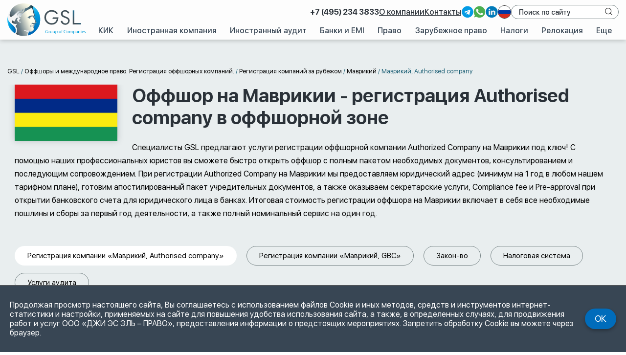

--- FILE ---
content_type: text/html; charset=UTF-8
request_url: https://gsl.org/ru/offshore/offshore-zones/mauritius/mavrikiy-gbc2/
body_size: 34816
content:
<!DOCTYPE html>
<html lang="ru">
<head>
	<meta http-equiv="Content-Type" content="text/html; charset=UTF-8" />
	<title>Оффшор на Маврикии - регистрация Authorised company в оффшорной зоне | GSL</title>
			<meta name="description" content="GSL предлагает регистрацию оффшорной компании на Маврикии (Authorised company) - открыть или купить маврикийский готовый оффшор под ключ быстро и по низкой цене" />
		<link rel="icon"href="https://gsl.org/ru/wp-content/themes/gsl/i/logo/offshore.ico" type="image/x-icon" />
	<meta name="viewport" content="width=device-width, initial-scale=1">
		
    <!-- Twitter Card data -->
    <meta name="twitter:card" content="summary" />
    <meta name="twitter:site" content="@gsl_law_consult" />
    <meta name="twitter:creator" content="@gsl_law_consult" />
    <meta name="twitter:title" content="Оффшор на Маврикии - регистрация Authorised company в оффшорной зоне | GSL" />
            <meta name="twitter:description" content="GSL предлагает регистрацию оффшорной компании на Маврикии (Authorised company) - открыть или купить маврикийский готовый оффшор под ключ быстро и по низкой цене" />
        <meta name="twitter:image:src" content="https://gsl.org/ru/wp-content/themes/gsl/i/logo/social_logo.jpg" />
    <meta name="twitter:domain" content="https://gsl.org/" />

    <!-- Open Graph data -->
    <meta property="og:title" content="Оффшор на Маврикии - регистрация Authorised company в оффшорной зоне | GSL" />
    <meta property="og:url" content="https://gsl.org/ru/offshore/offshore-zones/mauritius/mavrikiy-gbc2/" />
    <meta property="og:site_name" content="GSL Law &amp; Consulting" />
    <meta property="og:type" content="website" />
    <meta property="fb:app_id" content="332003053551695" />
            <meta property="og:description" content="GSL предлагает регистрацию оффшорной компании на Маврикии (Authorised company) - открыть или купить маврикийский готовый оффшор под ключ быстро и по низкой цене" />
        <meta property="og:image" content="https://gsl.org/ru/wp-content/themes/gsl/i/logo/social_logo.jpg" />

            <!-- Href Lang -->
                    <link rel="alternate" hreflang="ru" href="https://gsl.org/ru/offshore/offshore-zones/mauritius/mavrikiy-gbc2/" />
            <link rel="alternate" hreflang="en" href="https://gsl.org/en/offshore/offshore-zones/mauritius/mauritius-gbc-ii-company/" />
        
            <script type="application/ld+json">
            [{"@context":"https:\/\/schema.org","@type":"Product","name":"\u041c\u0430\u0432\u0440\u0438\u043a\u0438\u0439, Authorised company","image":"https:\/\/gsl.org\/ru\/files\/2023\/10\/mauritius-654158b5d30af.webp","description":"GSL \u043f\u0440\u0435\u0434\u043b\u0430\u0433\u0430\u0435\u0442 \u0440\u0435\u0433\u0438\u0441\u0442\u0440\u0430\u0446\u0438\u044e \u043e\u0444\u0444\u0448\u043e\u0440\u043d\u043e\u0439 \u043a\u043e\u043c\u043f\u0430\u043d\u0438\u0438 \u043d\u0430 \u041c\u0430\u0432\u0440\u0438\u043a\u0438\u0438 (Authorised company) - \u043e\u0442\u043a\u0440\u044b\u0442\u044c \u0438\u043b\u0438 \u043a\u0443\u043f\u0438\u0442\u044c \u043c\u0430\u0432\u0440\u0438\u043a\u0438\u0439\u0441\u043a\u0438\u0439 \u0433\u043e\u0442\u043e\u0432\u044b\u0439 \u043e\u0444\u0444\u0448\u043e\u0440 \u043f\u043e\u0434 \u043a\u043b\u044e\u0447 \u0431\u044b\u0441\u0442\u0440\u043e \u0438 \u043f\u043e \u043d\u0438\u0437\u043a\u043e\u0439 \u0446\u0435\u043d\u0435","offers":{"@type":"AggregateOffer","priceCurrency":"USD","lowPrice":"10000","availability":"https:\/\/schema.org\/InStock"}}]        </script>
    	<script data-cfasync="false" data-no-defer="1" data-no-minify="1" data-no-optimize="1">var ewww_webp_supported=!1;function check_webp_feature(A,e){var w;e=void 0!==e?e:function(){},ewww_webp_supported?e(ewww_webp_supported):((w=new Image).onload=function(){ewww_webp_supported=0<w.width&&0<w.height,e&&e(ewww_webp_supported)},w.onerror=function(){e&&e(!1)},w.src="data:image/webp;base64,"+{alpha:"UklGRkoAAABXRUJQVlA4WAoAAAAQAAAAAAAAAAAAQUxQSAwAAAARBxAR/Q9ERP8DAABWUDggGAAAABQBAJ0BKgEAAQAAAP4AAA3AAP7mtQAAAA=="}[A])}check_webp_feature("alpha");</script><script data-cfasync="false" data-no-defer="1" data-no-minify="1" data-no-optimize="1">var Arrive=function(c,w){"use strict";if(c.MutationObserver&&"undefined"!=typeof HTMLElement){var r,a=0,u=(r=HTMLElement.prototype.matches||HTMLElement.prototype.webkitMatchesSelector||HTMLElement.prototype.mozMatchesSelector||HTMLElement.prototype.msMatchesSelector,{matchesSelector:function(e,t){return e instanceof HTMLElement&&r.call(e,t)},addMethod:function(e,t,r){var a=e[t];e[t]=function(){return r.length==arguments.length?r.apply(this,arguments):"function"==typeof a?a.apply(this,arguments):void 0}},callCallbacks:function(e,t){t&&t.options.onceOnly&&1==t.firedElems.length&&(e=[e[0]]);for(var r,a=0;r=e[a];a++)r&&r.callback&&r.callback.call(r.elem,r.elem);t&&t.options.onceOnly&&1==t.firedElems.length&&t.me.unbindEventWithSelectorAndCallback.call(t.target,t.selector,t.callback)},checkChildNodesRecursively:function(e,t,r,a){for(var i,n=0;i=e[n];n++)r(i,t,a)&&a.push({callback:t.callback,elem:i}),0<i.childNodes.length&&u.checkChildNodesRecursively(i.childNodes,t,r,a)},mergeArrays:function(e,t){var r,a={};for(r in e)e.hasOwnProperty(r)&&(a[r]=e[r]);for(r in t)t.hasOwnProperty(r)&&(a[r]=t[r]);return a},toElementsArray:function(e){return e=void 0!==e&&("number"!=typeof e.length||e===c)?[e]:e}}),e=(l.prototype.addEvent=function(e,t,r,a){a={target:e,selector:t,options:r,callback:a,firedElems:[]};return this._beforeAdding&&this._beforeAdding(a),this._eventsBucket.push(a),a},l.prototype.removeEvent=function(e){for(var t,r=this._eventsBucket.length-1;t=this._eventsBucket[r];r--)e(t)&&(this._beforeRemoving&&this._beforeRemoving(t),(t=this._eventsBucket.splice(r,1))&&t.length&&(t[0].callback=null))},l.prototype.beforeAdding=function(e){this._beforeAdding=e},l.prototype.beforeRemoving=function(e){this._beforeRemoving=e},l),t=function(i,n){var o=new e,l=this,s={fireOnAttributesModification:!1};return o.beforeAdding(function(t){var e=t.target;e!==c.document&&e!==c||(e=document.getElementsByTagName("html")[0]);var r=new MutationObserver(function(e){n.call(this,e,t)}),a=i(t.options);r.observe(e,a),t.observer=r,t.me=l}),o.beforeRemoving(function(e){e.observer.disconnect()}),this.bindEvent=function(e,t,r){t=u.mergeArrays(s,t);for(var a=u.toElementsArray(this),i=0;i<a.length;i++)o.addEvent(a[i],e,t,r)},this.unbindEvent=function(){var r=u.toElementsArray(this);o.removeEvent(function(e){for(var t=0;t<r.length;t++)if(this===w||e.target===r[t])return!0;return!1})},this.unbindEventWithSelectorOrCallback=function(r){var a=u.toElementsArray(this),i=r,e="function"==typeof r?function(e){for(var t=0;t<a.length;t++)if((this===w||e.target===a[t])&&e.callback===i)return!0;return!1}:function(e){for(var t=0;t<a.length;t++)if((this===w||e.target===a[t])&&e.selector===r)return!0;return!1};o.removeEvent(e)},this.unbindEventWithSelectorAndCallback=function(r,a){var i=u.toElementsArray(this);o.removeEvent(function(e){for(var t=0;t<i.length;t++)if((this===w||e.target===i[t])&&e.selector===r&&e.callback===a)return!0;return!1})},this},i=new function(){var s={fireOnAttributesModification:!1,onceOnly:!1,existing:!1};function n(e,t,r){return!(!u.matchesSelector(e,t.selector)||(e._id===w&&(e._id=a++),-1!=t.firedElems.indexOf(e._id)))&&(t.firedElems.push(e._id),!0)}var c=(i=new t(function(e){var t={attributes:!1,childList:!0,subtree:!0};return e.fireOnAttributesModification&&(t.attributes=!0),t},function(e,i){e.forEach(function(e){var t=e.addedNodes,r=e.target,a=[];null!==t&&0<t.length?u.checkChildNodesRecursively(t,i,n,a):"attributes"===e.type&&n(r,i)&&a.push({callback:i.callback,elem:r}),u.callCallbacks(a,i)})})).bindEvent;return i.bindEvent=function(e,t,r){t=void 0===r?(r=t,s):u.mergeArrays(s,t);var a=u.toElementsArray(this);if(t.existing){for(var i=[],n=0;n<a.length;n++)for(var o=a[n].querySelectorAll(e),l=0;l<o.length;l++)i.push({callback:r,elem:o[l]});if(t.onceOnly&&i.length)return r.call(i[0].elem,i[0].elem);setTimeout(u.callCallbacks,1,i)}c.call(this,e,t,r)},i},o=new function(){var a={};function i(e,t){return u.matchesSelector(e,t.selector)}var n=(o=new t(function(){return{childList:!0,subtree:!0}},function(e,r){e.forEach(function(e){var t=e.removedNodes,e=[];null!==t&&0<t.length&&u.checkChildNodesRecursively(t,r,i,e),u.callCallbacks(e,r)})})).bindEvent;return o.bindEvent=function(e,t,r){t=void 0===r?(r=t,a):u.mergeArrays(a,t),n.call(this,e,t,r)},o};d(HTMLElement.prototype),d(NodeList.prototype),d(HTMLCollection.prototype),d(HTMLDocument.prototype),d(Window.prototype);var n={};return s(i,n,"unbindAllArrive"),s(o,n,"unbindAllLeave"),n}function l(){this._eventsBucket=[],this._beforeAdding=null,this._beforeRemoving=null}function s(e,t,r){u.addMethod(t,r,e.unbindEvent),u.addMethod(t,r,e.unbindEventWithSelectorOrCallback),u.addMethod(t,r,e.unbindEventWithSelectorAndCallback)}function d(e){e.arrive=i.bindEvent,s(i,e,"unbindArrive"),e.leave=o.bindEvent,s(o,e,"unbindLeave")}}(window,void 0),ewww_webp_supported=!1;function check_webp_feature(e,t){var r;ewww_webp_supported?t(ewww_webp_supported):((r=new Image).onload=function(){ewww_webp_supported=0<r.width&&0<r.height,t(ewww_webp_supported)},r.onerror=function(){t(!1)},r.src="data:image/webp;base64,"+{alpha:"UklGRkoAAABXRUJQVlA4WAoAAAAQAAAAAAAAAAAAQUxQSAwAAAARBxAR/Q9ERP8DAABWUDggGAAAABQBAJ0BKgEAAQAAAP4AAA3AAP7mtQAAAA==",animation:"UklGRlIAAABXRUJQVlA4WAoAAAASAAAAAAAAAAAAQU5JTQYAAAD/////AABBTk1GJgAAAAAAAAAAAAAAAAAAAGQAAABWUDhMDQAAAC8AAAAQBxAREYiI/gcA"}[e])}function ewwwLoadImages(e){if(e){for(var t=document.querySelectorAll(".batch-image img, .image-wrapper a, .ngg-pro-masonry-item a, .ngg-galleria-offscreen-seo-wrapper a"),r=0,a=t.length;r<a;r++)ewwwAttr(t[r],"data-src",t[r].getAttribute("data-webp")),ewwwAttr(t[r],"data-thumbnail",t[r].getAttribute("data-webp-thumbnail"));for(var i=document.querySelectorAll("div.woocommerce-product-gallery__image"),r=0,a=i.length;r<a;r++)ewwwAttr(i[r],"data-thumb",i[r].getAttribute("data-webp-thumb"))}for(var n=document.querySelectorAll("video"),r=0,a=n.length;r<a;r++)ewwwAttr(n[r],"poster",e?n[r].getAttribute("data-poster-webp"):n[r].getAttribute("data-poster-image"));for(var o,l=document.querySelectorAll("img.ewww_webp_lazy_load"),r=0,a=l.length;r<a;r++)e&&(ewwwAttr(l[r],"data-lazy-srcset",l[r].getAttribute("data-lazy-srcset-webp")),ewwwAttr(l[r],"data-srcset",l[r].getAttribute("data-srcset-webp")),ewwwAttr(l[r],"data-lazy-src",l[r].getAttribute("data-lazy-src-webp")),ewwwAttr(l[r],"data-src",l[r].getAttribute("data-src-webp")),ewwwAttr(l[r],"data-orig-file",l[r].getAttribute("data-webp-orig-file")),ewwwAttr(l[r],"data-medium-file",l[r].getAttribute("data-webp-medium-file")),ewwwAttr(l[r],"data-large-file",l[r].getAttribute("data-webp-large-file")),null!=(o=l[r].getAttribute("srcset"))&&!1!==o&&o.includes("R0lGOD")&&ewwwAttr(l[r],"src",l[r].getAttribute("data-lazy-src-webp"))),l[r].className=l[r].className.replace(/\bewww_webp_lazy_load\b/,"");for(var s=document.querySelectorAll(".ewww_webp"),r=0,a=s.length;r<a;r++)e?(ewwwAttr(s[r],"srcset",s[r].getAttribute("data-srcset-webp")),ewwwAttr(s[r],"src",s[r].getAttribute("data-src-webp")),ewwwAttr(s[r],"data-orig-file",s[r].getAttribute("data-webp-orig-file")),ewwwAttr(s[r],"data-medium-file",s[r].getAttribute("data-webp-medium-file")),ewwwAttr(s[r],"data-large-file",s[r].getAttribute("data-webp-large-file")),ewwwAttr(s[r],"data-large_image",s[r].getAttribute("data-webp-large_image")),ewwwAttr(s[r],"data-src",s[r].getAttribute("data-webp-src"))):(ewwwAttr(s[r],"srcset",s[r].getAttribute("data-srcset-img")),ewwwAttr(s[r],"src",s[r].getAttribute("data-src-img"))),s[r].className=s[r].className.replace(/\bewww_webp\b/,"ewww_webp_loaded");window.jQuery&&jQuery.fn.isotope&&jQuery.fn.imagesLoaded&&(jQuery(".fusion-posts-container-infinite").imagesLoaded(function(){jQuery(".fusion-posts-container-infinite").hasClass("isotope")&&jQuery(".fusion-posts-container-infinite").isotope()}),jQuery(".fusion-portfolio:not(.fusion-recent-works) .fusion-portfolio-wrapper").imagesLoaded(function(){jQuery(".fusion-portfolio:not(.fusion-recent-works) .fusion-portfolio-wrapper").isotope()}))}function ewwwWebPInit(e){ewwwLoadImages(e),ewwwNggLoadGalleries(e),document.arrive(".ewww_webp",function(){ewwwLoadImages(e)}),document.arrive(".ewww_webp_lazy_load",function(){ewwwLoadImages(e)}),document.arrive("videos",function(){ewwwLoadImages(e)}),"loading"==document.readyState?document.addEventListener("DOMContentLoaded",ewwwJSONParserInit):("undefined"!=typeof galleries&&ewwwNggParseGalleries(e),ewwwWooParseVariations(e))}function ewwwAttr(e,t,r){null!=r&&!1!==r&&e.setAttribute(t,r)}function ewwwJSONParserInit(){"undefined"!=typeof galleries&&check_webp_feature("alpha",ewwwNggParseGalleries),check_webp_feature("alpha",ewwwWooParseVariations)}function ewwwWooParseVariations(e){if(e)for(var t=document.querySelectorAll("form.variations_form"),r=0,a=t.length;r<a;r++){var i=t[r].getAttribute("data-product_variations"),n=!1;try{for(var o in i=JSON.parse(i))void 0!==i[o]&&void 0!==i[o].image&&(void 0!==i[o].image.src_webp&&(i[o].image.src=i[o].image.src_webp,n=!0),void 0!==i[o].image.srcset_webp&&(i[o].image.srcset=i[o].image.srcset_webp,n=!0),void 0!==i[o].image.full_src_webp&&(i[o].image.full_src=i[o].image.full_src_webp,n=!0),void 0!==i[o].image.gallery_thumbnail_src_webp&&(i[o].image.gallery_thumbnail_src=i[o].image.gallery_thumbnail_src_webp,n=!0),void 0!==i[o].image.thumb_src_webp&&(i[o].image.thumb_src=i[o].image.thumb_src_webp,n=!0));n&&ewwwAttr(t[r],"data-product_variations",JSON.stringify(i))}catch(e){}}}function ewwwNggParseGalleries(e){if(e)for(var t in galleries){var r=galleries[t];galleries[t].images_list=ewwwNggParseImageList(r.images_list)}}function ewwwNggLoadGalleries(e){e&&document.addEventListener("ngg.galleria.themeadded",function(e,t){window.ngg_galleria._create_backup=window.ngg_galleria.create,window.ngg_galleria.create=function(e,t){var r=$(e).data("id");return galleries["gallery_"+r].images_list=ewwwNggParseImageList(galleries["gallery_"+r].images_list),window.ngg_galleria._create_backup(e,t)}})}function ewwwNggParseImageList(e){for(var t in e){var r=e[t];if(void 0!==r["image-webp"]&&(e[t].image=r["image-webp"],delete e[t]["image-webp"]),void 0!==r["thumb-webp"]&&(e[t].thumb=r["thumb-webp"],delete e[t]["thumb-webp"]),void 0!==r.full_image_webp&&(e[t].full_image=r.full_image_webp,delete e[t].full_image_webp),void 0!==r.srcsets)for(var a in r.srcsets)nggSrcset=r.srcsets[a],void 0!==r.srcsets[a+"-webp"]&&(e[t].srcsets[a]=r.srcsets[a+"-webp"],delete e[t].srcsets[a+"-webp"]);if(void 0!==r.full_srcsets)for(var i in r.full_srcsets)nggFSrcset=r.full_srcsets[i],void 0!==r.full_srcsets[i+"-webp"]&&(e[t].full_srcsets[i]=r.full_srcsets[i+"-webp"],delete e[t].full_srcsets[i+"-webp"])}return e}check_webp_feature("alpha",ewwwWebPInit);</script><meta name='robots' content='max-image-preview:large' />
<link rel='dns-prefetch' href='//www.google.com' />
<style id='wp-img-auto-sizes-contain-inline-css' type='text/css'>
img:is([sizes=auto i],[sizes^="auto," i]){contain-intrinsic-size:3000px 1500px}
/*# sourceURL=wp-img-auto-sizes-contain-inline-css */
</style>
<link async rel='stylesheet'  href='//gsl.org/ru/wp-content/cache/gsl.org/wpfc-minified/l09hl2hx/hxgq8.css' type='text/css' media='all' />
<link async rel='stylesheet'  href='//gsl.org/ru/wp-content/cache/gsl.org/wpfc-minified/o55gmpy/hxgq8.css' type='text/css' media='all' />
<link async rel='stylesheet'  href='//gsl.org/ru/wp-content/cache/gsl.org/wpfc-minified/lc57jqe2/hxgq8.css' type='text/css' media='all' />
<link async rel='stylesheet'  href='//gsl.org/ru/wp-content/cache/gsl.org/wpfc-minified/1sa3ffuw/hxgq8.css' type='text/css' media='all' />
<link rel='stylesheet'  href='//gsl.org/ru/wp-content/cache/gsl.org/wpfc-minified/30smjleg/hxgq8.css' type='text/css' media='all' />
<link rel='stylesheet'  href='//gsl.org/ru/wp-content/cache/gsl.org/wpfc-minified/q6af9laz/hxgq8.css' type='text/css' media='all' />
<link rel='stylesheet'  href='//gsl.org/ru/wp-content/cache/gsl.org/wpfc-minified/7zluxqqj/hxgq8.css' type='text/css' media='all' />
<link rel='stylesheet'  href='//gsl.org/ru/wp-content/cache/gsl.org/wpfc-minified/l9aosz0g/hxgq8.css' type='text/css' media='all' />
<link rel='stylesheet'  href='//gsl.org/ru/wp-content/cache/gsl.org/wpfc-minified/dhcztl7p/hxgq8.css' type='text/css' media='all' />
<link rel='stylesheet'  href='//gsl.org/ru/wp-content/cache/gsl.org/wpfc-minified/8xvw44za/hxgq8.css' type='text/css' media='all' />
<link rel='stylesheet'  href='//gsl.org/ru/wp-content/cache/gsl.org/wpfc-minified/fsv4thix/hxgqe.css' type='text/css' media='all' />
<link rel='stylesheet'  href='//gsl.org/ru/wp-content/cache/gsl.org/wpfc-minified/22tx2gl3/hxgsi.css' type='text/css' media='all' />
<link rel='stylesheet'  href='//gsl.org/ru/wp-content/cache/gsl.org/wpfc-minified/2zvfp5kl/hxgsi.css' type='text/css' media='all' />
<link rel='stylesheet'  href='//gsl.org/ru/wp-content/cache/gsl.org/wpfc-minified/6mzcevxy/hxgq8.css' type='text/css' media='print' />
<link rel='stylesheet'  href='//gsl.org/ru/wp-content/cache/gsl.org/wpfc-minified/e5akzj3q/hxgq8.css' type='text/css' media='all' />
<style id='global-styles-inline-css' type='text/css'>
:root{--wp--preset--aspect-ratio--square: 1;--wp--preset--aspect-ratio--4-3: 4/3;--wp--preset--aspect-ratio--3-4: 3/4;--wp--preset--aspect-ratio--3-2: 3/2;--wp--preset--aspect-ratio--2-3: 2/3;--wp--preset--aspect-ratio--16-9: 16/9;--wp--preset--aspect-ratio--9-16: 9/16;--wp--preset--color--black: #000000;--wp--preset--color--cyan-bluish-gray: #abb8c3;--wp--preset--color--white: #ffffff;--wp--preset--color--pale-pink: #f78da7;--wp--preset--color--vivid-red: #cf2e2e;--wp--preset--color--luminous-vivid-orange: #ff6900;--wp--preset--color--luminous-vivid-amber: #fcb900;--wp--preset--color--light-green-cyan: #7bdcb5;--wp--preset--color--vivid-green-cyan: #00d084;--wp--preset--color--pale-cyan-blue: #8ed1fc;--wp--preset--color--vivid-cyan-blue: #0693e3;--wp--preset--color--vivid-purple: #9b51e0;--wp--preset--gradient--vivid-cyan-blue-to-vivid-purple: linear-gradient(135deg,rgb(6,147,227) 0%,rgb(155,81,224) 100%);--wp--preset--gradient--light-green-cyan-to-vivid-green-cyan: linear-gradient(135deg,rgb(122,220,180) 0%,rgb(0,208,130) 100%);--wp--preset--gradient--luminous-vivid-amber-to-luminous-vivid-orange: linear-gradient(135deg,rgb(252,185,0) 0%,rgb(255,105,0) 100%);--wp--preset--gradient--luminous-vivid-orange-to-vivid-red: linear-gradient(135deg,rgb(255,105,0) 0%,rgb(207,46,46) 100%);--wp--preset--gradient--very-light-gray-to-cyan-bluish-gray: linear-gradient(135deg,rgb(238,238,238) 0%,rgb(169,184,195) 100%);--wp--preset--gradient--cool-to-warm-spectrum: linear-gradient(135deg,rgb(74,234,220) 0%,rgb(151,120,209) 20%,rgb(207,42,186) 40%,rgb(238,44,130) 60%,rgb(251,105,98) 80%,rgb(254,248,76) 100%);--wp--preset--gradient--blush-light-purple: linear-gradient(135deg,rgb(255,206,236) 0%,rgb(152,150,240) 100%);--wp--preset--gradient--blush-bordeaux: linear-gradient(135deg,rgb(254,205,165) 0%,rgb(254,45,45) 50%,rgb(107,0,62) 100%);--wp--preset--gradient--luminous-dusk: linear-gradient(135deg,rgb(255,203,112) 0%,rgb(199,81,192) 50%,rgb(65,88,208) 100%);--wp--preset--gradient--pale-ocean: linear-gradient(135deg,rgb(255,245,203) 0%,rgb(182,227,212) 50%,rgb(51,167,181) 100%);--wp--preset--gradient--electric-grass: linear-gradient(135deg,rgb(202,248,128) 0%,rgb(113,206,126) 100%);--wp--preset--gradient--midnight: linear-gradient(135deg,rgb(2,3,129) 0%,rgb(40,116,252) 100%);--wp--preset--font-size--small: 13px;--wp--preset--font-size--medium: 20px;--wp--preset--font-size--large: 36px;--wp--preset--font-size--x-large: 42px;--wp--preset--spacing--20: 0.44rem;--wp--preset--spacing--30: 0.67rem;--wp--preset--spacing--40: 1rem;--wp--preset--spacing--50: 1.5rem;--wp--preset--spacing--60: 2.25rem;--wp--preset--spacing--70: 3.38rem;--wp--preset--spacing--80: 5.06rem;--wp--preset--shadow--natural: 6px 6px 9px rgba(0, 0, 0, 0.2);--wp--preset--shadow--deep: 12px 12px 50px rgba(0, 0, 0, 0.4);--wp--preset--shadow--sharp: 6px 6px 0px rgba(0, 0, 0, 0.2);--wp--preset--shadow--outlined: 6px 6px 0px -3px rgb(255, 255, 255), 6px 6px rgb(0, 0, 0);--wp--preset--shadow--crisp: 6px 6px 0px rgb(0, 0, 0);}:where(.is-layout-flex){gap: 0.5em;}:where(.is-layout-grid){gap: 0.5em;}body .is-layout-flex{display: flex;}.is-layout-flex{flex-wrap: wrap;align-items: center;}.is-layout-flex > :is(*, div){margin: 0;}body .is-layout-grid{display: grid;}.is-layout-grid > :is(*, div){margin: 0;}:where(.wp-block-columns.is-layout-flex){gap: 2em;}:where(.wp-block-columns.is-layout-grid){gap: 2em;}:where(.wp-block-post-template.is-layout-flex){gap: 1.25em;}:where(.wp-block-post-template.is-layout-grid){gap: 1.25em;}.has-black-color{color: var(--wp--preset--color--black) !important;}.has-cyan-bluish-gray-color{color: var(--wp--preset--color--cyan-bluish-gray) !important;}.has-white-color{color: var(--wp--preset--color--white) !important;}.has-pale-pink-color{color: var(--wp--preset--color--pale-pink) !important;}.has-vivid-red-color{color: var(--wp--preset--color--vivid-red) !important;}.has-luminous-vivid-orange-color{color: var(--wp--preset--color--luminous-vivid-orange) !important;}.has-luminous-vivid-amber-color{color: var(--wp--preset--color--luminous-vivid-amber) !important;}.has-light-green-cyan-color{color: var(--wp--preset--color--light-green-cyan) !important;}.has-vivid-green-cyan-color{color: var(--wp--preset--color--vivid-green-cyan) !important;}.has-pale-cyan-blue-color{color: var(--wp--preset--color--pale-cyan-blue) !important;}.has-vivid-cyan-blue-color{color: var(--wp--preset--color--vivid-cyan-blue) !important;}.has-vivid-purple-color{color: var(--wp--preset--color--vivid-purple) !important;}.has-black-background-color{background-color: var(--wp--preset--color--black) !important;}.has-cyan-bluish-gray-background-color{background-color: var(--wp--preset--color--cyan-bluish-gray) !important;}.has-white-background-color{background-color: var(--wp--preset--color--white) !important;}.has-pale-pink-background-color{background-color: var(--wp--preset--color--pale-pink) !important;}.has-vivid-red-background-color{background-color: var(--wp--preset--color--vivid-red) !important;}.has-luminous-vivid-orange-background-color{background-color: var(--wp--preset--color--luminous-vivid-orange) !important;}.has-luminous-vivid-amber-background-color{background-color: var(--wp--preset--color--luminous-vivid-amber) !important;}.has-light-green-cyan-background-color{background-color: var(--wp--preset--color--light-green-cyan) !important;}.has-vivid-green-cyan-background-color{background-color: var(--wp--preset--color--vivid-green-cyan) !important;}.has-pale-cyan-blue-background-color{background-color: var(--wp--preset--color--pale-cyan-blue) !important;}.has-vivid-cyan-blue-background-color{background-color: var(--wp--preset--color--vivid-cyan-blue) !important;}.has-vivid-purple-background-color{background-color: var(--wp--preset--color--vivid-purple) !important;}.has-black-border-color{border-color: var(--wp--preset--color--black) !important;}.has-cyan-bluish-gray-border-color{border-color: var(--wp--preset--color--cyan-bluish-gray) !important;}.has-white-border-color{border-color: var(--wp--preset--color--white) !important;}.has-pale-pink-border-color{border-color: var(--wp--preset--color--pale-pink) !important;}.has-vivid-red-border-color{border-color: var(--wp--preset--color--vivid-red) !important;}.has-luminous-vivid-orange-border-color{border-color: var(--wp--preset--color--luminous-vivid-orange) !important;}.has-luminous-vivid-amber-border-color{border-color: var(--wp--preset--color--luminous-vivid-amber) !important;}.has-light-green-cyan-border-color{border-color: var(--wp--preset--color--light-green-cyan) !important;}.has-vivid-green-cyan-border-color{border-color: var(--wp--preset--color--vivid-green-cyan) !important;}.has-pale-cyan-blue-border-color{border-color: var(--wp--preset--color--pale-cyan-blue) !important;}.has-vivid-cyan-blue-border-color{border-color: var(--wp--preset--color--vivid-cyan-blue) !important;}.has-vivid-purple-border-color{border-color: var(--wp--preset--color--vivid-purple) !important;}.has-vivid-cyan-blue-to-vivid-purple-gradient-background{background: var(--wp--preset--gradient--vivid-cyan-blue-to-vivid-purple) !important;}.has-light-green-cyan-to-vivid-green-cyan-gradient-background{background: var(--wp--preset--gradient--light-green-cyan-to-vivid-green-cyan) !important;}.has-luminous-vivid-amber-to-luminous-vivid-orange-gradient-background{background: var(--wp--preset--gradient--luminous-vivid-amber-to-luminous-vivid-orange) !important;}.has-luminous-vivid-orange-to-vivid-red-gradient-background{background: var(--wp--preset--gradient--luminous-vivid-orange-to-vivid-red) !important;}.has-very-light-gray-to-cyan-bluish-gray-gradient-background{background: var(--wp--preset--gradient--very-light-gray-to-cyan-bluish-gray) !important;}.has-cool-to-warm-spectrum-gradient-background{background: var(--wp--preset--gradient--cool-to-warm-spectrum) !important;}.has-blush-light-purple-gradient-background{background: var(--wp--preset--gradient--blush-light-purple) !important;}.has-blush-bordeaux-gradient-background{background: var(--wp--preset--gradient--blush-bordeaux) !important;}.has-luminous-dusk-gradient-background{background: var(--wp--preset--gradient--luminous-dusk) !important;}.has-pale-ocean-gradient-background{background: var(--wp--preset--gradient--pale-ocean) !important;}.has-electric-grass-gradient-background{background: var(--wp--preset--gradient--electric-grass) !important;}.has-midnight-gradient-background{background: var(--wp--preset--gradient--midnight) !important;}.has-small-font-size{font-size: var(--wp--preset--font-size--small) !important;}.has-medium-font-size{font-size: var(--wp--preset--font-size--medium) !important;}.has-large-font-size{font-size: var(--wp--preset--font-size--large) !important;}.has-x-large-font-size{font-size: var(--wp--preset--font-size--x-large) !important;}
/*# sourceURL=global-styles-inline-css */
</style>

<style id='classic-theme-styles-inline-css' type='text/css'>
/*! This file is auto-generated */
.wp-block-button__link{color:#fff;background-color:#32373c;border-radius:9999px;box-shadow:none;text-decoration:none;padding:calc(.667em + 2px) calc(1.333em + 2px);font-size:1.125em}.wp-block-file__button{background:#32373c;color:#fff;text-decoration:none}
/*# sourceURL=/wp-includes/css/classic-themes.min.css */
</style>
<link rel='stylesheet'  href='//gsl.org/ru/wp-content/cache/gsl.org/wpfc-minified/mmlhmm1w/hxgq8.css' type='text/css' media='all' />
<script type="text/javascript" src="https://gsl.org/ru/wp-content/themes/gsl/js/jquery.min.js?ver=2.2.4" id="jquery-js"></script>
<link rel="canonical" href="https://gsl.org/ru/offshore/offshore-zones/mauritius/mavrikiy-gbc2/" />
<noscript><style>.lazyload[data-src]{display:none !important;}</style></noscript><style>.lazyload{background-image:none !important;}.lazyload:before{background-image:none !important;}</style></head>
<body id="__offshore" >
    <header id="header" class="header">
        <div class="header-inner flex-block">
            <div id="logo" class="header__logo-block">
                                <a href="/ru/">
                    <img class="logo-image" width="160" height="68" alt="Оффшоры и международное право" src="https://gsl.org/ru/wp-content/themes/gsl/i/logo/site-logos/logo-offshore.svg" title="Группа компаний GSL"/>
                </a>
            </div>
            <div class="header__menu-block">
                <div class="header__menu-secondary flex-block">
				<div class="header__menu-secondary-left">
											<div class="header__menu-secondary-left__phone">
							<a href="tel:+74952343833" target="_blank">
								<img src="[data-uri]" alt="phone" data-src="https://gsl.org/ru/wp-content/themes/gsl/i/contacts/phone.svg" decoding="async" class="lazyload"><noscript><img src="https://gsl.org/ru/wp-content/themes/gsl/i/contacts/phone.svg" alt="phone" data-eio="l"></noscript>
								<span>+7 (495) 234 3833</span>
							</a>
						</div>
									</div>
				<div class="header__menu-secondary-right">
						<ul id="menu-secondary_menu" class="menu-secondary__menu"><li id="menu-item-558847" class="menu-item menu-item-type-post_type menu-item-object-page menu-item-558847"><a href="https://gsl.org/ru/about/">О компании</a></li>
<li id="menu-item-558848" class="menu-item menu-item-type-post_type menu-item-object-page menu-item-558848"><a href="https://gsl.org/ru/contacts/">Контакты</a></li>
</ul>						<div class="lang-search">
															<div class="media-contacts">
																			<a href="https://t.me/+9thq5u-g7N5jMjhi" class="media-contact" target="_blank">
											<img src="[data-uri]" alt="Telegram" data-src="https://gsl.org/ru/wp-content/themes/gsl/i/contacts/tg.svg" decoding="async" class="lazyload"><noscript><img src="https://gsl.org/ru/wp-content/themes/gsl/i/contacts/tg.svg" alt="Telegram" data-eio="l"></noscript>
										</a>
																												<a href="https://wa.me/79259041124" class="media-contact" target="_blank">
											<img src="[data-uri]" alt="WhatsApp" data-src="https://gsl.org/ru/wp-content/themes/gsl/i/contacts/wa.svg" decoding="async" class="lazyload"><noscript><img src="https://gsl.org/ru/wp-content/themes/gsl/i/contacts/wa.svg" alt="WhatsApp" data-eio="l"></noscript>
										</a>
																												<a href="https://www.linkedin.com/company/g-s-l-law-and-consulting/?utm_source=linkedin&utm_medium=site_gsl&utm_campaign=icon" class="media-contact" target="_blank">
											<img src="[data-uri]" alt="WhatsApp" data-src="https://gsl.org/ru/wp-content/themes/gsl/i/contacts/lnkdn.svg" decoding="async" class="lazyload"><noscript><img src="https://gsl.org/ru/wp-content/themes/gsl/i/contacts/lnkdn.svg" alt="WhatsApp" data-eio="l"></noscript>
										</a>
																	</div>
														<div class="lang-switcher">
								<b class="selected"><img src="[data-uri]" alt="search" data-src="https://gsl.org/ru/wp-content/themes/gsl/i/flags/ru-flag-lang.svg" decoding="async" class="lazyload" /><noscript><img src="https://gsl.org/ru/wp-content/themes/gsl/i/flags/ru-flag-lang.svg" alt="search" data-eio="l" /></noscript></b> <a class="hidden-lang" href="/en/offshore/offshore-zones/mauritius/mauritius-gbc-ii-company/">en<img src="[data-uri]" alt="search" data-src="https://gsl.org/ru/wp-content/themes/gsl/i/flags/eng-flag-lang.svg" decoding="async" class="lazyload" /><noscript><img src="https://gsl.org/ru/wp-content/themes/gsl/i/flags/eng-flag-lang.svg" alt="search" data-eio="l" /></noscript></a> 							</div>
							<div class="search-form-container">
								<div class="overlap-search"></div>
								<form class="search-form" action="https://gsl.org/ru/" method="get" role="search">
									<div class="container-search">
																				<input type="text" class="search-input" placeholder="Поиск по сайту" value="" name="s">
										<button type="submit" class="search-submit" ></button>
									</div>
								</form>
							</div>
						</div>
					</div>
                </div>
                <div class="header__menu-main">
                    <ul id="menu-main_menu" class="menu-main__menu flex-block"><li class="menu-desktop-hidden menu-item menu-item-type-post_type menu-item-object-page menu-item-top"><a href="https://gsl.org/ru/about/">О компании</a></li>
<li class="menu-desktop-hidden menu-item menu-item-type-post_type menu-item-object-page menu-item-top"><a href="https://gsl.org/ru/about/company-history/">История компании в картинках</a></li>
<li class="menu-desktop-hidden menu-item menu-item-type-post_type menu-item-object-page menu-item-top"><a href="https://gsl.org/ru/contacts/">Контакты</a></li>
<li class="menu-item menu-item-type-post_type menu-item-object-page menu-item-top"><a href="https://gsl.org/ru/offshore/kontroliruemye-inostrannye-kompanii/">КИК</a></li>
<li class="menu-dropdown menu-item menu-item-type-post_type menu-item-object-page menu-item-has-children menu-item-top"><a href="https://gsl.org/ru/offshore/">Иностранная компания<span class='menu-arrow'></span></a>
<ul class="sub-menu">
<li class='menu-desktop-hidden menu-item menu-item-back'><a href='#'><span class='menu-arrow'></span>Назад</a></li><li class="menu-item menu-item-type-post_type menu-item-object-page"><a href="https://gsl.org/ru/offshore/offshore-zones/">Регистрация компаний за рубежом</a></li>
<li class="menu-item menu-item-type-post_type menu-item-object-page menu-item-has-children"><a href="https://gsl.org/ru/offshore/trust_fund_foundation/">Трасты<span class='menu-arrow'></span></a>
	<ul class="sub-menu menu-depth-2">
<li class="menu-item menu-item-type-post_type menu-item-object-page"><a href="https://gsl.org/ru/offshore/trust_fund_foundation/trast-na-bvi/">БВО</a></li>
<li class="menu-item menu-item-type-post_type menu-item-object-page"><a href="https://gsl.org/ru/offshore/trust_fund_foundation/trast-v-belize/">Белиз</a></li>
<li class="menu-item menu-item-type-post_type menu-item-object-page"><a href="https://gsl.org/ru/offshore/trust_fund_foundation/trust_jersey/">Джерси</a></li>
<li class="menu-item menu-item-type-post_type menu-item-object-page"><a href="https://gsl.org/ru/offshore/trust_fund_foundation/guernsey_trusts/">Гернси</a></li>
<li class="menu-item menu-item-type-post_type menu-item-object-page"><a href="https://gsl.org/ru/offshore/trust_fund_foundation/trast-na-gibraltare/">Гибралтар</a></li>
<li class="menu-item menu-item-type-post_type menu-item-object-page"><a href="https://gsl.org/ru/offshore/trust_fund_foundation/trast-na-kipre/">Кипр</a></li>
<li class="menu-item menu-item-type-post_type menu-item-object-page"><a href="https://gsl.org/ru/offshore/trust_fund_foundation/trast-v-lihtenshteyne/">Лихтенштейн</a></li>
<li class="menu-item menu-item-type-post_type menu-item-object-page"><a href="https://gsl.org/ru/offshore/trust_fund_foundation/trast-na-malte/">Мальта</a></li>
<li class="menu-item menu-item-type-post_type menu-item-object-page"><a href="https://gsl.org/ru/offshore/trust_fund_foundation/trast-v-shveyczarii/">Швейцария</a></li>
<li class="menu-item menu-item-type-post_type menu-item-object-page"><a href="https://gsl.org/ru/offshore/trust_fund_foundation/trast-na-seychellah/">Сейшелы</a></li>
<li class="menu-item menu-item-type-post_type menu-item-object-page"><a href="https://gsl.org/ru/offshore/trust_fund_foundation/trast-v-novoy-zelandii/">Новая Зеландия</a></li>
<li class="menu-item menu-item-type-post_type menu-item-object-page"><a href="https://gsl.org/ru/offshore/trust_fund_foundation/offshorniy-trast/">Траст в оффшоре</a></li>
	</ul>
</li>
<li class="menu-item menu-item-type-post_type menu-item-object-page menu-item-has-children"><a href="https://gsl.org/ru/offshore/chastnye-fondy/">Фонды<span class='menu-arrow'></span></a>
	<ul class="sub-menu menu-depth-2">
<li class="menu-item menu-item-type-post_type menu-item-object-page"><a href="https://gsl.org/ru/offshore/chastnye-fondy/fond-v-lihtenshteyne/">Лихтенштейн</a></li>
<li class="menu-item menu-item-type-post_type menu-item-object-page"><a href="https://gsl.org/ru/offshore/chastnye-fondy/fond-v-shveyczarii/">Швейцария</a></li>
<li class="menu-item menu-item-type-post_type menu-item-object-page"><a href="https://gsl.org/ru/offshore/chastnye-fondy/fond-na-malte/">Мальта</a></li>
<li class="menu-item menu-item-type-post_type menu-item-object-page"><a href="https://gsl.org/ru/offshore/chastnye-fondy/fond-v-avstrii/">Австрия</a></li>
<li class="menu-item menu-item-type-post_type menu-item-object-page"><a href="https://gsl.org/ru/offshore/chastnye-fondy/fondy-na-gernsi/">Гернси</a></li>
<li class="menu-item menu-item-type-post_type menu-item-object-page"><a href="https://gsl.org/ru/offshore/chastnye-fondy/fond-na-gibraltare/">Гибралтар</a></li>
<li class="menu-item menu-item-type-post_type menu-item-object-page"><a href="https://gsl.org/ru/offshore/chastnye-fondy/fondy-na-dzhersi/">Джерси</a></li>
<li class="menu-item menu-item-type-post_type menu-item-object-page"><a href="https://gsl.org/ru/offshore/chastnye-fondy/fond-v-paname/">Панама</a></li>
<li class="menu-item menu-item-type-post_type menu-item-object-page"><a href="https://gsl.org/ru/offshore/chastnye-fondy/fond-na-seychellah/">Сейшелы</a></li>
<li class="menu-item menu-item-type-post_type menu-item-object-page"><a href="https://gsl.org/ru/offshore/chastnye-fondy/offshornye-chastnye-fondy/">Оффшорные частные фонды</a></li>
	</ul>
</li>
</ul>
</li>
<li class="mega-menu mega-menu__slim menu-item menu-item-type-post_type menu-item-object-page menu-item-has-children menu-item-top"><a href="https://gsl.org/ru/audit-foreign/">Иностранный аудит<span class='menu-arrow'></span></a>
<ul class="sub-menu">
<li class='menu-desktop-hidden menu-item menu-item-back'><a href='#'><span class='menu-arrow'></span>Назад</a></li><li class="mega-menu-column menu-item menu-item-type-custom menu-item-object-custom menu-item-has-children">
	<ul class="mega-menu-list menu-depth-2">
<li class="menu-empty menu-item menu-item-type-custom menu-item-object-custom menu-item-has-children"><a href="#">Empty<span class='menu-arrow'></span></a>
		<ul class="sub-menu menu-depth-3">
<li class="country-australia menu-item menu-item-type-post_type menu-item-object-jur_audit"><a href="https://gsl.org/ru/audit-foreign/audit-avstraliyskoy-kompanii/">Австралия</a></li>
<li class="country-austria menu-item menu-item-type-post_type menu-item-object-jur_audit"><a href="https://gsl.org/ru/audit-foreign/audit-avstriyskoy-kompanii/">Австрия</a></li>
<li class="country-anguilla menu-item menu-item-type-post_type menu-item-object-jur_audit"><a href="https://gsl.org/ru/audit-foreign/audit-angilskoy-kompanii/">Ангилья</a></li>
<li class="country-andorra menu-item menu-item-type-post_type menu-item-object-jur_audit"><a href="https://gsl.org/ru/audit-foreign/audit-andoranskoy-kompanii/">Андорра</a></li>
<li class="country-antigua menu-item menu-item-type-post_type menu-item-object-jur_audit"><a href="https://gsl.org/ru/audit-foreign/audit-kompanii-na-antigua-i-barbude/">Антигуа и Барбуда</a></li>
<li class="country-armenia menu-item menu-item-type-post_type menu-item-object-jur_audit"><a href="https://gsl.org/ru/audit-foreign/audit-armyanskoy-kompanii/">Армения</a></li>
<li class="country-bahamas menu-item menu-item-type-post_type menu-item-object-jur_audit"><a href="https://gsl.org/ru/audit-foreign/audit-bagamskoy-kompanii/">Багамы</a></li>
<li class="country-bahrain menu-item menu-item-type-post_type menu-item-object-jur_audit"><a href="https://gsl.org/ru/audit-foreign/audit-bahreynskoy-kompanii/">Бахрейн</a></li>
<li class="country-belize menu-item menu-item-type-post_type menu-item-object-jur_audit"><a href="https://gsl.org/ru/audit-foreign/audit-belizskoy-kompanii/">Белиз</a></li>
<li class="country-belgium menu-item menu-item-type-post_type menu-item-object-jur_audit"><a href="https://gsl.org/ru/audit-foreign/audit-belgiyskoy-kompanii/">Бельгия</a></li>
<li class="country-bulgaria menu-item menu-item-type-post_type menu-item-object-jur_audit"><a href="https://gsl.org/ru/audit-foreign/audit-bolgarskoy-kompanii/">Болгария</a></li>
<li class="country-british-virgin-islands menu-item menu-item-type-post_type menu-item-object-jur_audit"><a href="https://gsl.org/ru/audit-foreign/audit-bvo-kompanii/">БВО</a></li>
<li class="country-vanuatu menu-item menu-item-type-post_type menu-item-object-jur_audit"><a href="https://gsl.org/ru/audit-foreign/audit-kompanii-na-vanuatu/">Вануату</a></li>
<li class="country-united-kingdom menu-item menu-item-type-post_type menu-item-object-jur_audit"><a href="https://gsl.org/ru/audit-foreign/audit-angliyskoy-kompanii/">Великобритания</a></li>
<li class="country-hungary menu-item menu-item-type-post_type menu-item-object-jur_audit"><a href="https://gsl.org/ru/audit-foreign/audit-vengerskoy-kompanii/">Венгрия</a></li>
<li class="country-guernsey menu-item menu-item-type-post_type menu-item-object-jur_audit"><a href="https://gsl.org/ru/audit-foreign/audit-gernsiyskoy-kompanii/">Гернси</a></li>
<li class="country-germany menu-item menu-item-type-post_type menu-item-object-jur_audit"><a href="https://gsl.org/ru/audit-foreign/audit-nemeczkoy-kompanii/">Германия</a></li>
<li class="country-gibraltar menu-item menu-item-type-post_type menu-item-object-jur_audit"><a href="https://gsl.org/ru/audit-foreign/audit-gibraltarskoy-kompanii/">Гибралтар</a></li>
<li class="country-hong-kong menu-item menu-item-type-post_type menu-item-object-jur_audit"><a href="https://gsl.org/ru/audit-foreign/audit-gonkongkoy-kompanii/">Гонконг</a></li>
<li class="country-greece menu-item menu-item-type-post_type menu-item-object-jur_audit"><a href="https://gsl.org/ru/audit-foreign/audit-grecheskoy-kompanii/">Греция</a></li>
<li class="country-georgia menu-item menu-item-type-post_type menu-item-object-jur_audit"><a href="https://gsl.org/ru/audit-foreign/georgia/">Грузия</a></li>
		</ul>
</li>
	</ul>
</li>
<li class="mega-menu-column menu-item menu-item-type-custom menu-item-object-custom menu-item-has-children">
	<ul class="mega-menu-list menu-depth-2">
<li class="menu-empty menu-item menu-item-type-custom menu-item-object-custom menu-item-has-children"><a href="#">Empty<span class='menu-arrow'></span></a>
		<ul class="sub-menu menu-depth-3">
<li class="country-denmark menu-item menu-item-type-post_type menu-item-object-jur_audit"><a href="https://gsl.org/ru/audit-foreign/audit-datskoy-kompanii/">Дания</a></li>
<li class="country-dominica menu-item menu-item-type-post_type menu-item-object-jur_audit"><a href="https://gsl.org/ru/audit-foreign/audit-dominikanskoy-kompanii/">Доминика</a></li>
<li class="country-jersey menu-item menu-item-type-post_type menu-item-object-jur_audit"><a href="https://gsl.org/ru/audit-foreign/audit-dzhersiyskoy-kompanii/">Джерси</a></li>
<li class="country-egypt menu-item menu-item-type-post_type menu-item-object-jur_audit"><a href="https://gsl.org/ru/audit-foreign/audit-egipetskoy-kompanii/">Египет</a></li>
<li class="country-india menu-item menu-item-type-post_type menu-item-object-jur_audit"><a href="https://gsl.org/ru/audit-foreign/audit-indiyskoy-kompanii/">Индия</a></li>
<li class="country-indonesia menu-item menu-item-type-post_type menu-item-object-jur_audit"><a href="https://gsl.org/ru/audit-foreign/audit-indoneziyskoy-kompanii/">Индонезия</a></li>
<li class="country-ireland menu-item menu-item-type-post_type menu-item-object-jur_audit"><a href="https://gsl.org/ru/audit-foreign/audit-irlandskoy-kompanii/">Ирландия</a></li>
<li class="country-iceland menu-item menu-item-type-post_type menu-item-object-jur_audit"><a href="https://gsl.org/ru/audit-foreign/audit-islandskoy-kompanii/">Исландия</a></li>
<li class="country-spain menu-item menu-item-type-post_type menu-item-object-jur_audit"><a href="https://gsl.org/ru/audit-foreign/audit-ispanskoy-kompanii/">Испания</a></li>
<li class="country-italy menu-item menu-item-type-post_type menu-item-object-jur_audit"><a href="https://gsl.org/ru/audit-foreign/audit-italyanskoy-kompanii/">Италия</a></li>
<li class="country-israel menu-item menu-item-type-post_type menu-item-object-jur_audit"><a href="https://gsl.org/ru/audit-foreign/audit-izrailskoy-kompanii/">Израиль</a></li>
<li class="country-qatar menu-item menu-item-type-post_type menu-item-object-jur_audit"><a href="https://gsl.org/ru/audit-foreign/audit-qatarskoy-kompanii/">Катар</a></li>
<li class="country-kazakhstan menu-item menu-item-type-post_type menu-item-object-jur_audit"><a href="https://gsl.org/ru/audit-foreign/audit-kazahskoy-kompanii/">Казахстан</a></li>
<li class="country-cayman-islands menu-item menu-item-type-post_type menu-item-object-jur_audit"><a href="https://gsl.org/ru/audit-foreign/audit-kaymanskoy-kompanii/">Кайманы</a></li>
<li class="country-canada menu-item menu-item-type-post_type menu-item-object-jur_audit"><a href="https://gsl.org/ru/audit-foreign/audit-kanadskoy-kompanii/">Канада</a></li>
<li class="country-cyprus menu-item menu-item-type-post_type menu-item-object-jur_audit"><a href="https://gsl.org/ru/audit-foreign/audit-kiprskoy-kompanii/">Кипр</a></li>
<li class="country-china menu-item menu-item-type-post_type menu-item-object-jur_audit"><a href="https://gsl.org/ru/audit-foreign/audit-kitayskoy-kompanii/">Китай</a></li>
<li class="country-costa-rica menu-item menu-item-type-post_type menu-item-object-jur_audit"><a href="https://gsl.org/ru/audit-foreign/audit-kompanii-v-kosta-rike/">Коста-Рика</a></li>
<li class="country-kyrgyzstan menu-item menu-item-type-post_type menu-item-object-jur_audit"><a href="https://gsl.org/ru/audit-foreign/kyrgyzstan/">Кыргызстан</a></li>
		</ul>
</li>
	</ul>
</li>
<li class="mega-menu-column menu-item menu-item-type-custom menu-item-object-custom menu-item-has-children">
	<ul class="mega-menu-list menu-depth-2">
<li class="menu-empty menu-item menu-item-type-custom menu-item-object-custom menu-item-has-children"><a href="#">Empty<span class='menu-arrow'></span></a>
		<ul class="sub-menu menu-depth-3">
<li class="country-latvia menu-item menu-item-type-post_type menu-item-object-jur_audit"><a href="https://gsl.org/ru/audit-foreign/audit-latviyskoy-kompanii/">Латвия</a></li>
<li class="country-lithuania menu-item menu-item-type-post_type menu-item-object-jur_audit"><a href="https://gsl.org/ru/audit-foreign/audit-litovskoy-kompanii/">Литва</a></li>
<li class="country-liechtenstein menu-item menu-item-type-post_type menu-item-object-jur_audit"><a href="https://gsl.org/ru/audit-foreign/audit-lihtenshteynskoy-kompanii/">Лихтенштейн</a></li>
<li class="country-liberia menu-item menu-item-type-post_type menu-item-object-jur_audit"><a href="https://gsl.org/ru/audit-foreign/audit-liberiyskoy-kompanii/">Либерия</a></li>
<li class="country-luxembourg menu-item menu-item-type-post_type menu-item-object-jur_audit"><a href="https://gsl.org/ru/audit-foreign/audit-lyuksemburgskoy-kompanii/">Люксембург</a></li>
<li class="country-mauritius menu-item menu-item-type-post_type menu-item-object-jur_audit"><a href="https://gsl.org/ru/audit-foreign/audit-kompanii-na-mavrikii/">Маврикий</a></li>
<li class="country-madeira menu-item menu-item-type-post_type menu-item-object-jur_audit"><a href="https://gsl.org/ru/audit-foreign/audit-kompanii-na-madeyre/">Мадейра</a></li>
<li class="country-macao menu-item menu-item-type-post_type menu-item-object-jur_audit"><a href="https://gsl.org/ru/audit-foreign/audit-kompanii-v-makao/">Макао</a></li>
<li class="country-malta menu-item menu-item-type-post_type menu-item-object-jur_audit"><a href="https://gsl.org/ru/audit-foreign/audit-maltiyskoy-kompanii/">Мальта</a></li>
<li class="country-marshall-island menu-item menu-item-type-post_type menu-item-object-jur_audit"><a href="https://gsl.org/ru/audit-foreign/audit-kompanii-na-marshallovyh-ostrovah/">Маршалловы Острова</a></li>
<li class="country-monaco menu-item menu-item-type-post_type menu-item-object-jur_audit"><a href="https://gsl.org/ru/audit-foreign/audit-monakskoy-kompanii/">Монако</a></li>
<li class="country-saint-kitts-and-nevis menu-item menu-item-type-post_type menu-item-object-jur_audit"><a href="https://gsl.org/ru/audit-foreign/audit-nevisskoy-kompanii/">Сент-Китс и Невис</a></li>
<li class="country-netherlands menu-item menu-item-type-post_type menu-item-object-jur_audit"><a href="https://gsl.org/ru/audit-foreign/audit-niderlandskoy-kompanii/">Нидерланды</a></li>
<li class="country-new-zealand menu-item menu-item-type-post_type menu-item-object-jur_audit"><a href="https://gsl.org/ru/audit-foreign/audit-novozelandskoy-kompanii/">Новая Зеландия</a></li>
<li class="country-norfolk-island menu-item menu-item-type-post_type menu-item-object-jur_audit"><a href="https://gsl.org/ru/audit-foreign/norfolk/">Норфолк</a></li>
<li class="country-united-arab-emirates menu-item menu-item-type-post_type menu-item-object-jur_audit"><a href="https://gsl.org/ru/audit-foreign/audit-emiratskoy-kompanii/">ОАЭ</a></li>
<li class="country-oman menu-item menu-item-type-post_type menu-item-object-jur_audit"><a href="https://gsl.org/ru/audit-foreign/audit-omanskoy-kompanii/">Оман</a></li>
<li class="country-panama menu-item menu-item-type-post_type menu-item-object-jur_audit"><a href="https://gsl.org/ru/audit-foreign/audit-panamskoy-kompanii/">Панама</a></li>
<li class="country-portugal menu-item menu-item-type-post_type menu-item-object-jur_audit"><a href="https://gsl.org/ru/audit-foreign/audit-portugalskoy-kompanii/">Португалия</a></li>
<li class="country-romania menu-item menu-item-type-post_type menu-item-object-jur_audit"><a href="https://gsl.org/ru/audit-foreign/audit-rumynskoy-kompanii/">Румыния</a></li>
		</ul>
</li>
	</ul>
</li>
<li class="mega-menu-column menu-item menu-item-type-custom menu-item-object-custom menu-item-has-children">
	<ul class="mega-menu-list menu-depth-2">
<li class="menu-empty menu-item menu-item-type-custom menu-item-object-custom menu-item-has-children"><a href="#">Empty<span class='menu-arrow'></span></a>
		<ul class="sub-menu menu-depth-3">
<li class="country-saudi-arabia menu-item menu-item-type-post_type menu-item-object-jur_audit"><a href="https://gsl.org/ru/audit-foreign/audit-kompanii-v-saudovskoy-aravii/">Саудовская Аравия</a></li>
<li class="country-seychelles menu-item menu-item-type-post_type menu-item-object-jur_audit"><a href="https://gsl.org/ru/audit-foreign/audit-seyshelskoy-kompanii/">Сейшелы</a></li>
<li class="country-st-lucia menu-item menu-item-type-post_type menu-item-object-jur_audit"><a href="https://gsl.org/ru/audit-foreign/sent-lyusiyskaya-kompaniya/">Сент-Люсия</a></li>
<li class="country-serbia menu-item menu-item-type-post_type menu-item-object-jur_audit"><a href="https://gsl.org/ru/audit-foreign/audit-serbskoy-kompanii/">Сербия</a></li>
<li class="country-singapore menu-item menu-item-type-post_type menu-item-object-jur_audit"><a href="https://gsl.org/ru/audit-foreign/audit-singapurskoy-kompanii/">Сингапур</a></li>
<li class="country-slovakia menu-item menu-item-type-post_type menu-item-object-jur_audit"><a href="https://gsl.org/ru/audit-foreign/audit-slovaczkoy-kompanii/">Словакия</a></li>
<li class="country-united-states menu-item menu-item-type-post_type menu-item-object-jur_audit"><a href="https://gsl.org/ru/audit-foreign/audit-amerikanskoy-kompanii/">США</a></li>
<li class="country-taiwan menu-item menu-item-type-post_type menu-item-object-jur_audit"><a href="https://gsl.org/ru/audit-foreign/audit-tayvanskoy-kompanii/">Тайвань</a></li>
<li class="country-thailand menu-item menu-item-type-post_type menu-item-object-jur_audit"><a href="https://gsl.org/ru/audit-foreign/audit-taylandskoy-kompanii/">Таиланд</a></li>
<li class="country-turks-and-caicos menu-item menu-item-type-post_type menu-item-object-jur_audit"><a href="https://gsl.org/ru/audit-foreign/audit-kompanii-na-terkse-i-kaykose/">Теркс и Кайкос</a></li>
<li class="country-turkey menu-item menu-item-type-post_type menu-item-object-jur_audit"><a href="https://gsl.org/ru/audit-foreign/audit-tureczkoy-kompanii/">Турция</a></li>
<li class="country-finland menu-item menu-item-type-post_type menu-item-object-jur_audit"><a href="https://gsl.org/ru/audit-foreign/audit-finskoy-kompanii/">Финляндия</a></li>
<li class="country-montenegro menu-item menu-item-type-post_type menu-item-object-jur_audit"><a href="https://gsl.org/ru/audit-foreign/audit-chernogorskoy-kompanii/">Черногория</a></li>
<li class="country-czech-republic menu-item menu-item-type-post_type menu-item-object-jur_audit"><a href="https://gsl.org/ru/audit-foreign/audit-cheshskoy-kompanii/">Чехия</a></li>
<li class="country-turkmenistan menu-item menu-item-type-post_type menu-item-object-jur_audit"><a href="https://gsl.org/ru/audit-foreign/audit-turkmenskoy-kompanii/">Туркменистан</a></li>
<li class="country-sweden menu-item menu-item-type-post_type menu-item-object-jur_audit"><a href="https://gsl.org/ru/audit-foreign/audit-shvedskoy-kompanii/">Швеция</a></li>
<li class="country-switzerland menu-item menu-item-type-post_type menu-item-object-jur_audit"><a href="https://gsl.org/ru/audit-foreign/audit-shveyczarskoy-kompanii/">Швейцария</a></li>
<li class="country-scotland menu-item menu-item-type-post_type menu-item-object-jur_audit"><a href="https://gsl.org/ru/audit-foreign/audit-shotlandskoy-kompanii/">Шотландия</a></li>
<li class="country-estonia menu-item menu-item-type-post_type menu-item-object-jur_audit"><a href="https://gsl.org/ru/audit-foreign/audit-estonskoy-kompanii/">Эстония</a></li>
		</ul>
</li>
	</ul>
</li>
</ul>
</li>
<li class="no-link-menu-drop menu-item menu-item-type-post_type menu-item-object-page menu-item-has-children menu-item-top"><a href="https://gsl.org/ru/offshore/banks/">Банки и EMI<span class='menu-arrow'></span></a>
<ul class="sub-menu">
<li class='menu-desktop-hidden menu-item menu-item-back'><a href='#'><span class='menu-arrow'></span>Назад</a></li><li class="menu-item menu-item-type-post_type menu-item-object-page"><a href="https://gsl.org/ru/offshore/banks/">Все банки 200+</a></li>
<li class="menu-item menu-item-type-post_type menu-item-object-page"><a href="https://gsl.org/ru/offshore/schet-v-shveyczarskom-banke/">Швейцария</a></li>
<li class="menu-item menu-item-type-post_type menu-item-object-page"><a href="https://gsl.org/ru/offshore/schet-v-avstriyskom-banke/">Австрия</a></li>
<li class="menu-item menu-item-type-post_type menu-item-object-page"><a href="https://gsl.org/ru/offshore/schet-v-lihtenshteynskom-banke/">Лихтенштейн</a></li>
<li class="menu-item menu-item-type-post_type menu-item-object-page"><a href="https://gsl.org/ru/offshore/otkryt-schet-v-banke-bahreyna-podbor-bankovskogo-vklada-v-bahreyne/">Бахрейн</a></li>
<li class="menu-item menu-item-type-post_type menu-item-object-page"><a href="https://gsl.org/ru/offshore/schet-v-lyuksemburgskom-banke/">Люксембург</a></li>
<li class="menu-item menu-item-type-post_type menu-item-object-page"><a href="https://gsl.org/ru/offshore/scheta-v-bankah-gonkonga/">Гонконг</a></li>
<li class="menu-item menu-item-type-post_type menu-item-object-page"><a href="https://gsl.org/ru/offshore/banki-oae-kak-otkryt-schet-v-banke-oae/">ОАЭ</a></li>
<li class="menu-item menu-item-type-post_type menu-item-object-page"><a href="https://gsl.org/ru/offshore/otkryt-schet-v-banke-omana-podbor-bankovskogo-vklada-v-omane/">Оман</a></li>
<li class="menu-item menu-item-type-post_type menu-item-object-page"><a href="https://gsl.org/ru/offshore/schet-v-bankah-singapura/">Сингапур</a></li>
<li class="menu-item menu-item-type-post_type menu-item-object-page"><a href="https://gsl.org/ru/offshore/otkryt-schet-v-banke-katara-podbor-bankovskogo-vklada-v-katare/">Катар</a></li>
<li class="menu-item menu-item-type-post_type menu-item-object-page"><a href="https://gsl.org/ru/offshore/schet-v-bankah-kitaya/">Китай</a></li>
<li class="menu-item menu-item-type-post_type menu-item-object-page"><a href="https://gsl.org/ru/offshore/schet-v-kiprskom-banke/">Кипр</a></li>
<li class="menu-item menu-item-type-post_type menu-item-object-page"><a href="https://gsl.org/ru/offshore/schet-v-indiyskom-banke/">Индия</a></li>
<li class="menu-item menu-item-type-post_type menu-item-object-page"><a href="https://gsl.org/ru/offshore/otkryt-schet-v-tureczkom-banke/">Турция</a></li>
<li class="menu-item menu-item-type-post_type menu-item-object-page"><a href="https://gsl.org/ru/offshore/schet-v-banke-saudovskoy-aravii/">Саудовская Аравия</a></li>
<li class="menu-item menu-item-type-post_type menu-item-object-page"><a href="https://gsl.org/ru/offshore/schet-v-rossiyskom-banke/">Российская Федерация</a></li>
<li class="menu-item menu-item-type-post_type menu-item-object-page"><a href="https://gsl.org/ru/offshore/schet-v-serbskom-banke/">Сербия</a></li>
<li class="menu-item menu-item-type-post_type menu-item-object-page"><a href="https://gsl.org/ru/offshore/payment-systems/">Платежные системы (EMI)</a></li>
</ul>
</li>
<li class="mega-menu mega-menu__no-wrap menu-item menu-item-type-post_type menu-item-object-page menu-item-has-children menu-item-top"><a href="https://gsl.org/ru/law/">Право<span class='menu-arrow'></span></a>
<ul class="sub-menu">
<li class='menu-desktop-hidden menu-item menu-item-back'><a href='#'><span class='menu-arrow'></span>Назад</a></li><li class="mega-menu-column menu-item menu-item-type-custom menu-item-object-custom menu-item-has-children">
	<ul class="mega-menu-list menu-depth-2">
<li class="menu-item menu-item-type-custom menu-item-object-custom menu-item-has-children"><a href="#">Корпоративное право и сделки<span class='menu-arrow'></span></a>
		<ul class="sub-menu menu-depth-3">
<li class="menu-item menu-item-type-post_type menu-item-object-page"><a href="https://gsl.org/ru/law/konsultaczionnye-uslugi/">Консультации</a></li>
<li class="menu-item menu-item-type-post_type menu-item-object-page"><a href="https://gsl.org/ru/law/podgotovka-korporativnyh-dokumentov/">Подготовка корпоративных документов</a></li>
<li class="menu-item menu-item-type-post_type menu-item-object-page"><a href="https://gsl.org/ru/law/podgotovka-dogovorov-v-sfere-korporativnogo-prava/">Подготовка договоров в сфере корпоративного права: корпоративные договоры, сделки с долями, опционы, инвестиционные договоры, конвертируемый заем, соглашения о намерениях и т.п.</a></li>
<li class="menu-item menu-item-type-custom menu-item-object-custom menu-item-has-children"><a href="#">Создание коммерческих организаций и ИП: ООО АО<span class='menu-arrow'></span></a>
			<ul class="sub-menu menu-depth-4">
<li class="menu-item menu-item-type-post_type menu-item-object-page"><a href="https://gsl.org/ru/law/services/registracziya-yuridicheskih-licz/obshhestvo-s-ogranichennoy-otvetstvenn/">Регистрация общества с ограниченной ответственностью – услуги открытия ООО под ключ</a></li>
<li class="menu-item menu-item-type-post_type menu-item-object-page"><a href="https://gsl.org/ru/law/services/registracziya-yuridicheskih-licz/akczionernye-obshhestva/">Регистрация акционерного общества – услуги открытия ПАО/НАО под ключ</a></li>
<li class="menu-item menu-item-type-post_type menu-item-object-page"><a href="https://gsl.org/ru/law/services/registracziya-yuridicheskih-licz/organizaczii-s-inostrannymi-investicz/">Услуги государственной регистрации организаций с иностранными инвестициями под ключ</a></li>
<li class="menu-item menu-item-type-post_type menu-item-object-page"><a href="https://gsl.org/ru/law/services/registracziya-yuridicheskih-licz/registracziya-individualnogo-predpri/">Услуги регистрации ИП – оформление статуса индивидуального предпринимателя под ключ</a></li>
			</ul>
</li>
<li class="menu-item menu-item-type-post_type menu-item-object-page"><a href="https://gsl.org/ru/law/services/registracziya-yuridicheskih-licz/nekommercheskie-organizaczii/">Создание некоммерческих организаций</a></li>
<li class="menu-item menu-item-type-custom menu-item-object-custom menu-item-has-children"><a href="#">Реорганизация и ликвидация, внесение изменений в учредительные документы<span class='menu-arrow'></span></a>
			<ul class="sub-menu menu-depth-4">
<li class="menu-item menu-item-type-post_type menu-item-object-page"><a href="https://gsl.org/ru/law/services/registracziya-yuridicheskih-licz/reorganizacziya/">Услуги государственной регистрации реорганизации юридического лица</a></li>
<li class="menu-item menu-item-type-post_type menu-item-object-page"><a href="https://gsl.org/ru/law/services/registracziya-yuridicheskih-licz/likvidacziya/">Ликвидация компаний, организаций и предприятий по решению участников / через суд</a></li>
<li class="menu-item menu-item-type-post_type menu-item-object-page"><a href="https://gsl.org/ru/law/services/registracziya-yuridicheskih-licz/registracziya-izmeneniy/">Услуги регистрации изменений в учредительных документах юридического лица</a></li>
<li class="menu-item menu-item-type-post_type menu-item-object-page"><a href="https://gsl.org/ru/law/podgotovka-korporativnyh-dokumentov/">Подготовка документов, обязательных в коммерческой и некоммерческой организации</a></li>
			</ul>
</li>
<li class="menu-item menu-item-type-custom menu-item-object-custom menu-item-has-children"><a href="#">Подготовка документов по трудовому праву: договоры, положения, инструкции, оформление создания служебных произведений<span class='menu-arrow'></span></a>
			<ul class="sub-menu menu-depth-4">
<li class="menu-item menu-item-type-post_type menu-item-object-page"><a href="https://gsl.org/ru/law/services/trudovoe-pravo/konsultirovanie-po-tekushhim-voprosa/">Консультирование по текущим вопросам трудового права</a></li>
<li class="menu-item menu-item-type-post_type menu-item-object-page"><a href="https://gsl.org/ru/law/services/trudovoe-pravo/razrabotka-proektov-dokumentov/">Разработка проектов кадровых документов</a></li>
			</ul>
</li>
		</ul>
</li>
	</ul>
</li>
<li class="mega-menu-column menu-item menu-item-type-custom menu-item-object-custom menu-item-has-children">
	<ul class="mega-menu-list menu-depth-2">
<li class="menu-item menu-item-type-custom menu-item-object-custom menu-item-has-children"><a href="#">Цифровое и IT право<span class='menu-arrow'></span></a>
		<ul class="sub-menu menu-depth-3">
<li class="menu-item menu-item-type-post_type menu-item-object-page"><a href="https://gsl.org/ru/law/konsultaczionnye-uslugi/">Консультации</a></li>
<li class="menu-item menu-item-type-post_type menu-item-object-page"><a href="https://gsl.org/ru/uslugi-po-rabote-s-personalnymi-dannymi/">Услуги по работе с персональными данными</a></li>
<li class="menu-item menu-item-type-post_type menu-item-object-page"><a href="https://gsl.org/ru/law/yuridicheskoe-soprovozhdenie-it-deyatelnosti-elektronnoj-kommerczii/">Подготовка договоров в сфере IT – лицензионных, агентских, на разработку ПО, по отчуждению прав на ПО</a></li>
<li class="menu-item menu-item-type-post_type menu-item-object-page"><a href="https://gsl.org/ru/law/akkreditacziya-it-kompanij/">Аккредитация it-компаний</a></li>
<li class="menu-item menu-item-type-post_type menu-item-object-page"><a href="https://gsl.org/ru/law/akkreditacziya-it-kompanij/">Льготы для IT компаний</a></li>
<li class="menu-item menu-item-type-post_type menu-item-object-page"><a href="https://gsl.org/ru/law/yuridicheskoe-soprovozhdenie-it-deyatelnosti-elektronnoj-kommerczii/">Правовое сопровождение электронной коммерции (E-commerce)</a></li>
		</ul>
</li>
<li class="menu-title-bordered menu-item menu-item-type-post_type menu-item-object-page"><hr class='menu-title-border'><a href="https://gsl.org/ru/law/soprovozhdenie-sdelok-s-nedvizhimostyu/">Сопровождение сделок с недвижимостью</a></li>
<li class="menu-title-bordered menu-item menu-item-type-post_type menu-item-object-page"><hr class='menu-title-border'><a href="https://gsl.org/ru/law/sozdanie-lichnogo-fonda-v-rf/">Создание личного фонда в РФ</a></li>
	</ul>
</li>
<li class="mega-menu-column menu-item menu-item-type-custom menu-item-object-custom menu-item-has-children">
	<ul class="mega-menu-list menu-depth-2">
<li class="menu-item menu-item-type-custom menu-item-object-custom menu-item-has-children"><a href="#">Работа с нерезидентами<span class='menu-arrow'></span></a>
		<ul class="sub-menu menu-depth-3">
<li class="menu-item menu-item-type-custom menu-item-object-custom menu-item-has-children"><a href="#">Филиалы, представительства<span class='menu-arrow'></span></a>
			<ul class="sub-menu menu-depth-4">
<li class="menu-item menu-item-type-post_type menu-item-object-page"><a href="https://gsl.org/ru/law/services/inostrannye-organizaczii/filial-nerezidenta/">Услуги аккредитации филиала иностранной компании / организации нерезидента</a></li>
<li class="menu-item menu-item-type-post_type menu-item-object-page"><a href="https://gsl.org/ru/law/services/inostrannye-organizaczii/predstavitelstvo-nerezidenta/">Услуги аккредитации представительства иностранной компании / организации</a></li>
			</ul>
</li>
<li class="menu-item menu-item-type-post_type menu-item-object-page"><a href="https://gsl.org/ru/law/services/inostrannye-organizaczii/uchet-nerezidenta-v-nalogovom-organe-v-czelyah-otkrytiya-scheta-v-rossiyskoy-ba/">Постановка на учет в целях открытия счета в российском банке</a></li>
		</ul>
</li>
	</ul>
</li>
<li class="mega-menu-column menu-item menu-item-type-custom menu-item-object-custom menu-item-has-children">
	<ul class="mega-menu-list menu-depth-2">
<li class="menu-item menu-item-type-post_type menu-item-object-page"><a href="https://gsl.org/ru/law/services/sudebnoe-predstavitelstvo/">Судебное представительство и претензионная работа</a></li>
	</ul>
</li>
<li class="mega-menu-column menu-item menu-item-type-custom menu-item-object-custom menu-item-has-children">
	<ul class="mega-menu-list menu-depth-2">
<li class="menu-item menu-item-type-post_type menu-item-object-page"><a href="https://gsl.org/ru/law/services/inostrannye-organizaczii/uchet-nerezidenta-v-nalogovom-organe-r__trashed/poluchenie-razresheniya-pravitelstvennoy-komissii-na-sdelki-operaczii-s-liczami-iz-nedruzhestvennyh-gosudarstv/">Получение разрешений Правкомиссии</a></li>
	</ul>
</li>
<li class="mega-menu-column menu-item menu-item-type-custom menu-item-object-custom menu-item-has-children">
	<ul class="mega-menu-list menu-depth-2">
<li class="menu-item menu-item-type-post_type menu-item-object-page"><a href="https://gsl.org/ru/law/legalizacziya-i-apostil-rossijskih-dokumentov/">Апостиль и легализация документов, выданных в РФ</a></li>
	</ul>
</li>
</ul>
</li>
<li class="menu-item menu-item-type-post_type menu-item-object-page menu-item-top"><a href="https://gsl.org/ru/foreign-law/">Зарубежное право</a></li>
<li class="mega-menu menu-item menu-item-type-post_type menu-item-object-page menu-item-has-children menu-item-top"><a href="https://gsl.org/ru/taxes/">Налоги<span class='menu-arrow'></span></a>
<ul class="sub-menu">
<li class='menu-desktop-hidden menu-item menu-item-back'><a href='#'><span class='menu-arrow'></span>Назад</a></li><li class="mega-menu-column menu-item menu-item-type-custom menu-item-object-custom menu-item-has-children">
	<ul class="mega-menu-list menu-depth-2">
<li class="menu-item menu-item-type-custom menu-item-object-custom menu-item-has-children"><a href="#">Западная Европа<span class='menu-arrow'></span></a>
		<ul class="sub-menu menu-depth-3">
<li class="country-austria menu-item menu-item-type-post_type menu-item-object-jur_taxes"><a href="https://gsl.org/ru/taxes/avstriya-ag/">Австрия-AG</a></li>
<li class="country-austria menu-item menu-item-type-post_type menu-item-object-jur_taxes"><a href="https://gsl.org/ru/taxes/avstriya-gmbh/">Австрия-GmbH</a></li>
<li class="country-andorra menu-item menu-item-type-post_type menu-item-object-jur_taxes"><a href="https://gsl.org/ru/taxes/andorra/">Андорра</a></li>
<li class="country-belgium menu-item menu-item-type-post_type menu-item-object-jur_taxes"><a href="https://gsl.org/ru/taxes/belgiya/">Бельгия</a></li>
<li class="country-united-kingdom menu-item menu-item-type-post_type menu-item-object-jur_taxes"><a href="https://gsl.org/ru/taxes/velikobritaniya-llp/">Великобритания-LLP</a></li>
<li class="country-united-kingdom menu-item menu-item-type-post_type menu-item-object-jur_taxes"><a href="https://gsl.org/ru/taxes/velikobritaniya-ltd/">Великобритания-Ltd</a></li>
<li class="country-gibraltar menu-item menu-item-type-post_type menu-item-object-jur_taxes"><a href="https://gsl.org/ru/taxes/gibraltar/">Гибралтар</a></li>
<li class="country-germany menu-item menu-item-type-post_type menu-item-object-jur_taxes"><a href="https://gsl.org/ru/taxes/germaniya/">Германия</a></li>
<li class="country-gernsi menu-item menu-item-type-post_type menu-item-object-jur_taxes"><a href="https://gsl.org/ru/taxes/gernsi/">Гернси</a></li>
<li class="country-greece menu-item menu-item-type-post_type menu-item-object-jur_taxes"><a href="https://gsl.org/ru/taxes/grecziya/">Греция</a></li>
<li class="country-denmark menu-item menu-item-type-post_type menu-item-object-jur_taxes"><a href="https://gsl.org/ru/taxes/daniya/">Дания</a></li>
<li class="country-dzhersi menu-item menu-item-type-post_type menu-item-object-jur_taxes"><a href="https://gsl.org/ru/taxes/dzhersi/">Джерси</a></li>
<li class="country-ireland menu-item menu-item-type-post_type menu-item-object-jur_taxes"><a href="https://gsl.org/ru/taxes/irlandiya/">Ирландия</a></li>
<li class="country-iceland menu-item menu-item-type-post_type menu-item-object-jur_taxes"><a href="https://gsl.org/ru/taxes/islandiya/">Исландия</a></li>
<li class="country-spain menu-item menu-item-type-post_type menu-item-object-jur_taxes"><a href="https://gsl.org/ru/taxes/ispaniya-s-a/">Испания-S.A.</a></li>
<li class="country-spain menu-item menu-item-type-post_type menu-item-object-jur_taxes"><a href="https://gsl.org/ru/taxes/ispaniya-s-l/">Испания-S.L.</a></li>
<li class="country-italy menu-item menu-item-type-post_type menu-item-object-jur_taxes"><a href="https://gsl.org/ru/taxes/italiya-sas/">Италия-SAS</a></li>
<li class="country-italy menu-item menu-item-type-post_type menu-item-object-jur_taxes"><a href="https://gsl.org/ru/taxes/italiya-srl/">Италия-SrL</a></li>
<li class="country-cyprus menu-item menu-item-type-post_type menu-item-object-jur_taxes"><a href="https://gsl.org/ru/taxes/kipr/">Кипр</a></li>
<li class="country-liechtenstein menu-item menu-item-type-post_type menu-item-object-jur_taxes"><a href="https://gsl.org/ru/taxes/lihtenshteyn-ag/">Лихтенштейн-AG</a></li>
<li class="country-liechtenstein menu-item menu-item-type-post_type menu-item-object-jur_taxes"><a href="https://gsl.org/ru/taxes/lihtenshteyn-anstalt/">Лихтенштейн-Anstalt</a></li>
<li class="country-luxembourg menu-item menu-item-type-post_type menu-item-object-jur_taxes"><a href="https://gsl.org/ru/taxes/lyuksemburg-s-a/">Люксембург-S.A.</a></li>
<li class="country-luxembourg menu-item menu-item-type-post_type menu-item-object-jur_taxes"><a href="https://gsl.org/ru/taxes/lyuksemburg-s-a-r-l/">Люксембург-S.A.R.L.</a></li>
<li class="country-madeira menu-item menu-item-type-post_type menu-item-object-jur_taxes"><a href="https://gsl.org/ru/taxes/madeyra/">Мадейра</a></li>
		</ul>
</li>
	</ul>
</li>
<li class="mega-menu-column menu-item menu-item-type-custom menu-item-object-custom menu-item-has-children">
	<ul class="mega-menu-list menu-depth-2">
<li class="menu-empty menu-item menu-item-type-custom menu-item-object-custom menu-item-has-children"><a href="#">Empty<span class='menu-arrow'></span></a>
		<ul class="sub-menu menu-depth-3">
<li class="country-malta menu-item menu-item-type-post_type menu-item-object-jur_taxes"><a href="https://gsl.org/ru/taxes/malta/">Мальта</a></li>
<li class="country-monaco menu-item menu-item-type-post_type menu-item-object-jur_taxes"><a href="https://gsl.org/ru/taxes/monako/">Монако</a></li>
<li class="country-netherlands menu-item menu-item-type-post_type menu-item-object-jur_taxes"><a href="https://gsl.org/ru/taxes/niderlandy-b-v/">Нидерланды-B.V.</a></li>
<li class="country-netherlands menu-item menu-item-type-post_type menu-item-object-jur_taxes"><a href="https://gsl.org/ru/taxes/niderlandy-n-v/">Нидерланды-N.V.</a></li>
<li class="country-portugal menu-item menu-item-type-post_type menu-item-object-jur_taxes"><a href="https://gsl.org/ru/taxes/portugaliya/">Португалия</a></li>
<li class="country-finland menu-item menu-item-type-post_type menu-item-object-jur_taxes"><a href="https://gsl.org/ru/taxes/finlyandiya/">Финляндия</a></li>
<li class="country-switzerland menu-item menu-item-type-post_type menu-item-object-jur_taxes"><a href="https://gsl.org/ru/taxes/shveyczariya/">Швейцария-GmbH</a></li>
<li class="country-sweden menu-item menu-item-type-post_type menu-item-object-jur_taxes"><a href="https://gsl.org/ru/taxes/shvecziya-private-llc/">Швеция-Private LLC</a></li>
<li class="country-sweden menu-item menu-item-type-post_type menu-item-object-jur_taxes"><a href="https://gsl.org/ru/taxes/shvecziya-public-llc/">Швеция-Public LLC</a></li>
<li class="country-scotland menu-item menu-item-type-post_type menu-item-object-jur_taxes"><a href="https://gsl.org/ru/taxes/shotlandiya-lp/">Шотландия-LP</a></li>
		</ul>
</li>
<li class="menu-title-bordered menu-item menu-item-type-custom menu-item-object-custom menu-item-has-children"><hr class='menu-title-border'><a href="#">Восточная Европа<span class='menu-arrow'></span></a>
		<ul class="sub-menu menu-depth-3">
<li class="country-bulgaria menu-item menu-item-type-post_type menu-item-object-jur_taxes"><a href="https://gsl.org/ru/taxes/bolgariya/">Болгария</a></li>
<li class="country-hungary menu-item menu-item-type-post_type menu-item-object-jur_taxes"><a href="https://gsl.org/ru/taxes/vengriya/">Венгрия</a></li>
<li class="country-georgia menu-item menu-item-type-post_type menu-item-object-jur_taxes"><a href="https://gsl.org/ru/taxes/georgia/">Грузия</a></li>
<li class="country-romania menu-item menu-item-type-post_type menu-item-object-jur_taxes"><a href="https://gsl.org/ru/taxes/rumyniya/">Румыния</a></li>
<li class="country-serbia menu-item menu-item-type-post_type menu-item-object-jur_taxes"><a href="https://gsl.org/ru/taxes/serbia/">Сербия</a></li>
<li class="country-slovakia menu-item menu-item-type-post_type menu-item-object-jur_taxes"><a href="https://gsl.org/ru/taxes/slovakiya/">Словакия</a></li>
<li class="country-montenegro menu-item menu-item-type-post_type menu-item-object-jur_taxes"><a href="https://gsl.org/ru/taxes/montenegro/">Черногория</a></li>
<li class="country-czech-republic menu-item menu-item-type-post_type menu-item-object-jur_taxes"><a href="https://gsl.org/ru/taxes/chehiya/">Чехия</a></li>
		</ul>
</li>
<li class="menu-title-bordered menu-item menu-item-type-custom menu-item-object-custom menu-item-has-children"><hr class='menu-title-border'><a href="#">Ближний Восток<span class='menu-arrow'></span></a>
		<ul class="sub-menu menu-depth-3">
<li class="country-bahrain menu-item menu-item-type-post_type menu-item-object-jur_taxes"><a href="https://gsl.org/ru/taxes/bahreyn/">Бахрейн</a></li>
<li class="country-egypt menu-item menu-item-type-post_type menu-item-object-jur_taxes"><a href="https://gsl.org/ru/taxes/egipet/">Египет</a></li>
<li class="country-israel menu-item menu-item-type-post_type menu-item-object-jur_taxes"><a href="https://gsl.org/ru/taxes/izrail/">Израиль</a></li>
<li class="country-qatar menu-item menu-item-type-post_type menu-item-object-jur_taxes"><a href="https://gsl.org/ru/taxes/qatar/">Катар</a></li>
<li class="country-united-arab-emirates menu-item menu-item-type-post_type menu-item-object-jur_taxes"><a href="https://gsl.org/ru/taxes/obedinyonnye-arabskie-emiraty-dubai/">ОАЭ, СЭЗ Dubai South</a></li>
<li class="country-united-arab-emirates menu-item menu-item-type-post_type menu-item-object-jur_taxes"><a href="https://gsl.org/ru/taxes/obedinyonnye-arabskie-emiraty-ras-el/">ОАЭ, СЭЗ Рас-эль-Хайма (RAKEZ)</a></li>
<li class="country-oman menu-item menu-item-type-post_type menu-item-object-jur_taxes"><a href="https://gsl.org/ru/taxes/oman/">Оман</a></li>
<li class="country-saudi-arabia menu-item menu-item-type-post_type menu-item-object-jur_taxes"><a href="https://gsl.org/ru/taxes/saudi-arabia/">Саудовская Аравия</a></li>
<li class="country-turkey menu-item menu-item-type-post_type menu-item-object-jur_taxes"><a href="https://gsl.org/ru/taxes/turcziya/">Турция</a></li>
		</ul>
</li>
	</ul>
</li>
<li class="mega-menu-column menu-item menu-item-type-custom menu-item-object-custom menu-item-has-children">
	<ul class="mega-menu-list menu-depth-2">
<li class="menu-item menu-item-type-custom menu-item-object-custom menu-item-has-children"><a href="#">Южная и Юго-Восточная Азия<span class='menu-arrow'></span></a>
		<ul class="sub-menu menu-depth-3">
<li class="country-hong-kong menu-item menu-item-type-post_type menu-item-object-jur_taxes"><a href="https://gsl.org/ru/taxes/gonkong/">Гонконг</a></li>
<li class="country-india menu-item menu-item-type-post_type menu-item-object-jur_taxes"><a href="https://gsl.org/ru/taxes/indiya/">Индия</a></li>
<li class="country-indonesia menu-item menu-item-type-post_type menu-item-object-jur_taxes"><a href="https://gsl.org/ru/taxes/indonezia/">Индонезия</a></li>
<li class="country-china menu-item menu-item-type-post_type menu-item-object-jur_taxes"><a href="https://gsl.org/ru/taxes/kitay-ro/">Китай-RO</a></li>
<li class="country-china menu-item menu-item-type-post_type menu-item-object-jur_taxes"><a href="https://gsl.org/ru/taxes/kitay-wfoe/">Китай-WFOE</a></li>
<li class="country-macao menu-item menu-item-type-post_type menu-item-object-jur_taxes"><a href="https://gsl.org/ru/taxes/makao/">Макао</a></li>
<li class="country-singapore menu-item menu-item-type-post_type menu-item-object-jur_taxes"><a href="https://gsl.org/ru/taxes/singapur/">Сингапур</a></li>
<li class="country-thailand menu-item menu-item-type-post_type menu-item-object-jur_taxes"><a href="https://gsl.org/ru/taxes/tailand/">Таиланд</a></li>
<li class="country-taiwan menu-item menu-item-type-post_type menu-item-object-jur_taxes"><a href="https://gsl.org/ru/taxes/tayvan-company-limited-by-shares/">Тайвань-Company Limited by Shares</a></li>
<li class="country-taiwan menu-item menu-item-type-post_type menu-item-object-jur_taxes"><a href="https://gsl.org/ru/taxes/tayvan-limited-company/">Тайвань-Limited Company</a></li>
		</ul>
</li>
<li class="menu-title-bordered menu-item menu-item-type-custom menu-item-object-custom menu-item-has-children"><hr class='menu-title-border'><a href="#">США и Канада<span class='menu-arrow'></span></a>
		<ul class="sub-menu menu-depth-3">
<li class="country-canada menu-item menu-item-type-post_type menu-item-object-jur_taxes"><a href="https://gsl.org/ru/taxes/kanada-britanskaya-kolumbiya/">Канада-Британская Колумбия</a></li>
<li class="country-canada menu-item menu-item-type-post_type menu-item-object-jur_taxes"><a href="https://gsl.org/ru/taxes/kanada-ontario-lp/">Канада-Онтарио (LP)</a></li>
<li class="country-canada menu-item menu-item-type-post_type menu-item-object-jur_taxes"><a href="https://gsl.org/ru/taxes/kanada-ontario-epc/">Канада-Онтарио (EPC)</a></li>
<li class="country-canada menu-item menu-item-type-post_type menu-item-object-jur_taxes"><a href="https://gsl.org/ru/taxes/kanada-nyu-bransuik/">Канада-Нью-Брансуик</a></li>
<li class="country-united-states menu-item menu-item-type-post_type menu-item-object-jur_taxes"><a href="https://gsl.org/ru/taxes/ssha-delaver-corporation/">США-Делавэр-Corporation</a></li>
<li class="country-united-states menu-item menu-item-type-post_type menu-item-object-jur_taxes"><a href="https://gsl.org/ru/taxes/ssha-delaver-llc/">США-Делавэр-LLC</a></li>
<li class="country-united-states menu-item menu-item-type-post_type menu-item-object-jur_taxes"><a href="https://gsl.org/ru/taxes/ssha-nyu-york/">США-Нью-Йорк LLC</a></li>
<li class="country-united-states menu-item menu-item-type-post_type menu-item-object-jur_taxes"><a href="https://gsl.org/ru/taxes/ssha-oregon/">США-Орегон LLC</a></li>
		</ul>
</li>
	</ul>
</li>
<li class="mega-menu-column menu-item menu-item-type-custom menu-item-object-custom menu-item-has-children">
	<ul class="mega-menu-list menu-depth-2">
<li class="menu-item menu-item-type-custom menu-item-object-custom menu-item-has-children"><a href="#">Оффшорные зоны<span class='menu-arrow'></span></a>
		<ul class="sub-menu menu-depth-3">
<li class="country-anguilla menu-item menu-item-type-post_type menu-item-object-jur_taxes"><a href="https://gsl.org/ru/taxes/angilya/">Ангилья</a></li>
<li class="country-antigua menu-item menu-item-type-post_type menu-item-object-jur_taxes"><a href="https://gsl.org/ru/taxes/antigua/">Антигуа и Барбуда</a></li>
<li class="country-bahamas menu-item menu-item-type-post_type menu-item-object-jur_taxes"><a href="https://gsl.org/ru/taxes/bagamskie-ostrova/">Багамы</a></li>
<li class="country-belize menu-item menu-item-type-post_type menu-item-object-jur_taxes"><a href="https://gsl.org/ru/taxes/beliz/">Белиз</a></li>
<li class="country-british-virgin-islands menu-item menu-item-type-post_type menu-item-object-jurisdictions"><a href="https://gsl.org/ru/offshore/offshore-zones/north-south-america/bvi-r/">Британские Виргинские острова</a></li>
<li class="country-dominica menu-item menu-item-type-post_type menu-item-object-jur_taxes"><a href="https://gsl.org/ru/taxes/dominika/">Доминика</a></li>
<li class="country-cayman-islands menu-item menu-item-type-post_type menu-item-object-jur_taxes"><a href="https://gsl.org/ru/taxes/kaymanovy-ostrova/">Кайманы</a></li>
<li class="country-costa-rica menu-item menu-item-type-post_type menu-item-object-jur_taxes"><a href="https://gsl.org/ru/taxes/kosta-rika/">Коста-Рика</a></li>
<li class="country-liberiya menu-item menu-item-type-post_type menu-item-object-jur_taxes"><a href="https://gsl.org/ru/taxes/liberiya/">Либерия</a></li>
<li class="country-panama menu-item menu-item-type-post_type menu-item-object-jur_taxes"><a href="https://gsl.org/ru/taxes/panama/">Панама</a></li>
<li class="country-mauritius menu-item menu-item-type-post_type menu-item-object-jur_taxes"><a href="https://gsl.org/ru/taxes/mavrikii/">Маврикий Authorised Company</a></li>
<li class="country-mauritius menu-item menu-item-type-post_type menu-item-object-jur_taxes"><a href="https://gsl.org/ru/taxes/mavrikiy/">Маврикий GBC</a></li>
<li class="country-seyshelskie-ostrova menu-item menu-item-type-post_type menu-item-object-jur_taxes"><a href="https://gsl.org/ru/taxes/seyshelskie-ostrova/">Сейшелы</a></li>
<li class="country-saint-kitts-and-nevis menu-item menu-item-type-post_type menu-item-object-jur_taxes"><a href="https://gsl.org/ru/taxes/nevis-llc/">Сент-Китс и Невис</a></li>
<li class="country-st-lucia menu-item menu-item-type-post_type menu-item-object-jur_taxes"><a href="https://gsl.org/ru/taxes/sent-lyusiya/">Сент-Люсия</a></li>
<li class="country-turks-and-caicos menu-item menu-item-type-post_type menu-item-object-jur_taxes"><a href="https://gsl.org/ru/taxes/terks-i-kaykos/">Теркс и Кайкос</a></li>
		</ul>
</li>
<li class="menu-item menu-item-type-custom menu-item-object-custom menu-item-has-children"><a href="">Австралия и Океания<span class='menu-arrow'></span></a>
		<ul class="sub-menu menu-depth-3">
<li class="country-australia menu-item menu-item-type-post_type menu-item-object-jur_taxes"><a href="https://gsl.org/ru/taxes/australia/">Австралия</a></li>
<li class="country-vanuatu menu-item menu-item-type-post_type menu-item-object-jur_taxes"><a href="https://gsl.org/ru/taxes/vanuatu/">Вануату</a></li>
<li class="country-marshallovy-ostrova menu-item menu-item-type-post_type menu-item-object-jur_taxes"><a href="https://gsl.org/ru/taxes/marshallovy-ostrova/">Маршалловы Острова</a></li>
<li class="country-new-zealand menu-item menu-item-type-post_type menu-item-object-jur_taxes"><a href="https://gsl.org/ru/taxes/novaya-zelandiya/">Новая Зеландия</a></li>
<li class="country-norfolk-island menu-item menu-item-type-post_type menu-item-object-jur_taxes"><a href="https://gsl.org/ru/taxes/norfolk/">Норфолк</a></li>
		</ul>
</li>
<li class="menu-item menu-item-type-custom menu-item-object-custom menu-item-has-children"><a href="#">Страны Балтии<span class='menu-arrow'></span></a>
		<ul class="sub-menu menu-depth-3">
<li class="country-latvia menu-item menu-item-type-post_type menu-item-object-jur_taxes"><a href="https://gsl.org/ru/taxes/latviya/">Латвия</a></li>
<li class="country-lithuania menu-item menu-item-type-post_type menu-item-object-jur_taxes"><a href="https://gsl.org/ru/taxes/lithuania/">Литва</a></li>
<li class="country-estonia menu-item menu-item-type-post_type menu-item-object-jur_taxes"><a href="https://gsl.org/ru/taxes/estoniya/">Эстония</a></li>
		</ul>
</li>
<li class="menu-title-bordered menu-item menu-item-type-custom menu-item-object-custom menu-item-has-children"><hr class='menu-title-border'><a href="#">Страны СНГ<span class='menu-arrow'></span></a>
		<ul class="sub-menu menu-depth-3">
<li class="country-armenia menu-item menu-item-type-post_type menu-item-object-jur_taxes"><a href="https://gsl.org/ru/taxes/armeniya/">Армения</a></li>
<li class="country-belarus menu-item menu-item-type-post_type menu-item-object-jur_taxes"><a href="https://gsl.org/ru/taxes/belarus/">Беларусь</a></li>
<li class="country-kazakhstan menu-item menu-item-type-post_type menu-item-object-jur_taxes"><a href="https://gsl.org/ru/taxes/kazahstan/">Казахстан</a></li>
<li class="country-kyrgyzstan menu-item menu-item-type-post_type menu-item-object-jur_taxes"><a href="https://gsl.org/ru/taxes/kyrgyzstan/">Кыргызстан</a></li>
<li class="country-moldova menu-item menu-item-type-post_type menu-item-object-jur_taxes"><a href="https://gsl.org/ru/taxes/moldova/">Молдова</a></li>
<li class="country-turkmenistan menu-item menu-item-type-post_type menu-item-object-jur_taxes"><a href="https://gsl.org/ru/taxes/turkmenistan/">Туркменистан</a></li>
<li class="country-uzbekistan menu-item menu-item-type-post_type menu-item-object-jur_taxes"><a href="https://gsl.org/ru/taxes/nalogovaya-sistema-uzbekistana-audit-otchetnost-i-optimizacziya-nalogooblozheniya-uzbekskih-kompaniy-i-fizlicz-vat-i-nalog-na-pribyl/">Узбекистан</a></li>
		</ul>
</li>
	</ul>
</li>
</ul>
</li>
<li class="menu-item menu-item-type-post_type menu-item-object-page menu-item-top"><a href="https://gsl.org/ru/relocation/">Релокация</a></li>
<li class="menu-rtl menu-dropdown menu-item menu-item-type-custom menu-item-object-custom menu-item-has-children menu-item-top"><a href="#">Еще<span class='menu-arrow'></span></a>
<ul class="sub-menu">
<li class='menu-desktop-hidden menu-item menu-item-back'><a href='#'><span class='menu-arrow'></span>Назад</a></li><li class="menu-item menu-item-type-post_type menu-item-object-page"><a href="https://gsl.org/ru/offers/">Офферы</a></li>
<li class="menu-item menu-item-type-post_type menu-item-object-page"><a href="https://gsl.org/ru/family-office/">Второе гражданство и ВНЖ</a></li>
<li class="menu-item menu-item-type-post_type menu-item-object-page menu-item-has-children"><a href="https://gsl.org/ru/translations/">Бюро юридического перевода<span class='menu-arrow'></span></a>
	<ul class="sub-menu menu-depth-2">
<li class="menu-item menu-item-type-post_type menu-item-object-page menu-item-has-children"><a href="https://gsl.org/ru/translations/write/">Письменный перевод<span class='menu-arrow'></span></a>
		<ul class="sub-menu menu-depth-3">
<li class="menu-item menu-item-type-post_type menu-item-object-page"><a href="https://gsl.org/ru/translations/write/legal/">Юридический</a></li>
<li class="menu-item menu-item-type-post_type menu-item-object-page"><a href="https://gsl.org/ru/translations/write/financial/">Финансовый (перевод отчетности)</a></li>
<li class="menu-item menu-item-type-post_type menu-item-object-page"><a href="https://gsl.org/ru/translations/write/economic/">Экономический</a></li>
<li class="menu-item menu-item-type-post_type menu-item-object-page"><a href="https://gsl.org/ru/translations/write/technical/">Технический</a></li>
<li class="menu-item menu-item-type-post_type menu-item-object-page"><a href="https://gsl.org/ru/translations/write/documents/">Личных документов</a></li>
<li class="menu-item menu-item-type-post_type menu-item-object-page"><a href="https://gsl.org/ru/translations/write/uchreditelnye_dokumenty_perevod/">Учредительной документации</a></li>
<li class="menu-item menu-item-type-post_type menu-item-object-page"><a href="https://gsl.org/ru/translations/write/standard/">Перевод стандартных/типовых документов</a></li>
		</ul>
</li>
<li class="menu-item menu-item-type-post_type menu-item-object-page"><a href="https://gsl.org/ru/translations/notarial/">Нотариальный перевод</a></li>
<li class="menu-item menu-item-type-post_type menu-item-object-page"><a href="https://gsl.org/ru/translations/edit/">Редактирование переводов</a></li>
<li class="menu-item menu-item-type-post_type menu-item-object-page"><a href="https://gsl.org/ru/translations/apostil/">Легализация (апостиль)</a></li>
<li class="menu-item menu-item-type-post_type menu-item-object-page"><a href="https://gsl.org/ru/translations/portfolio/">Типовые образцы</a></li>
<li class="menu-item menu-item-type-post_type menu-item-object-page"><a href="https://gsl.org/ru/translations/about/">О бюро GSL Translations</a></li>
<li class="menu-item menu-item-type-post_type menu-item-object-page"><a href="https://gsl.org/ru/translations/laws/">Перевод законов</a></li>
<li class="menu-item menu-item-type-post_type menu-item-object-page"><a href="https://gsl.org/ru/translations/price/">Цены</a></li>
	</ul>
</li>
<li class="menu-item menu-item-type-post_type menu-item-object-page"><a href="https://gsl.org/ru/vacancies/">Работа в GSL</a></li>
<li class="menu-item menu-item-type-post_type menu-item-object-page menu-item-has-children"><a href="https://gsl.org/ru/conferences/">Обучение<span class='menu-arrow'></span></a>
	<ul class="sub-menu menu-depth-2">
<li class="menu-item menu-item-type-post_type menu-item-object-page"><a href="https://gsl.org/ru/conferences/seminars-future/">Ближайшие семинары по оффшорам</a></li>
<li class="menu-item menu-item-type-post_type menu-item-object-page"><a href="https://gsl.org/ru/conferences/lectures/">Доклады, стенограммы и видеозаписи</a></li>
<li class="menu-item menu-item-type-post_type menu-item-object-page"><a href="https://gsl.org/ru/conferences/courses/">Обучающие курсы по оффшорам</a></li>
<li class="menu-item menu-item-type-post_type menu-item-object-page"><a href="https://gsl.org/ru/conferences/webinar/">Вебинары по оффшорам</a></li>
<li class="menu-item menu-item-type-post_type menu-item-object-page"><a href="https://gsl.org/ru/conferences/international/">Международные конференции</a></li>
	</ul>
</li>
<li class="menu-item menu-item-type-post_type menu-item-object-page menu-item-has-children"><a href="https://gsl.org/ru/press-center/">Пресс-центр<span class='menu-arrow'></span></a>
	<ul class="sub-menu menu-depth-2">
<li class="menu-item menu-item-type-taxonomy menu-item-object-publications_category"><a href="https://gsl.org/ru/press-center/video/">Видео</a></li>
<li class="menu-item menu-item-type-taxonomy menu-item-object-publications_category"><a href="https://gsl.org/ru/press-center/books/">Книги, Монографии</a></li>
<li class="menu-item menu-item-type-taxonomy menu-item-object-publications_category"><a href="https://gsl.org/ru/press-center/corporate-news/">Корпоративные новости</a></li>
<li class="menu-item menu-item-type-taxonomy menu-item-object-publications_category"><a href="https://gsl.org/ru/press-center/podcasts/">Подкасты</a></li>
<li class="menu-item menu-item-type-taxonomy menu-item-object-publications_category"><a href="https://gsl.org/ru/press-center/press/">Публикации</a></li>
<li class="menu-item menu-item-type-taxonomy menu-item-object-publications_category"><a href="https://gsl.org/ru/press-center/radio/">Радио</a></li>
<li class="menu-item menu-item-type-taxonomy menu-item-object-publications_category"><a href="https://gsl.org/ru/press-center/tv/">Телевидение</a></li>
	</ul>
</li>
<li class="menu-item menu-item-type-post_type menu-item-object-page"><a href="https://gsl.org/ru/offshore/offshore-alphabet/">Азбука оффшора</a></li>
<li class="menu-item menu-item-type-post_type menu-item-object-page"><a href="https://gsl.org/ru/glossary/docs/">Типовые документы</a></li>
<li class="menu-item menu-item-type-custom menu-item-object-custom menu-item-has-children"><a href="#">Форумы<span class='menu-arrow'></span></a>
	<ul class="sub-menu menu-depth-2">
<li class="menu-item menu-item-type-post_type menu-item-object-page"><a href="https://gsl.org/ru/offshore/forum/">Оффшор</a></li>
<li class="menu-item menu-item-type-post_type menu-item-object-page"><a href="https://gsl.org/ru/law/forum/">Российское право</a></li>
	</ul>
</li>
<li class="menu-item menu-item-type-post_type menu-item-object-page"><a href="https://gsl.org/ru/sitemap/">Карта сайта</a></li>
</ul>
</li>
</ul>                </div>
            </div>
            <div class="header__mobile-hamburger hamburger hamburger--slider js-hamburger">
                <div class="hamburger-box">
                    <div class="hamburger-inner"></div>
                </div>
            </div>
        </div>
    </header>
	<div id="layout" >
		<div id="layout-inner">
					<div class="gsl-breadcrumbs">
				<p class="path-navigation">
					<span vocab="https://schema.org/" typeof="BreadcrumbList">
						<span property="itemListElement" typeof="ListItem"><a property="item" typeof="WebPage" title="Группа компаний GSL" href="https://gsl.org/ru/" class="home" ><span property="name">GSL</span></a><meta property="position" content="1"></span>&nbsp;/&nbsp;<span property="itemListElement" typeof="ListItem"><a property="item" typeof="WebPage" title="Оффшоры и международное право. Регистрация оффшорных компаний.." href="https://gsl.org/ru/offshore/" class="post post-page" ><span property="name">Оффшоры и международное право. Регистрация оффшорных компаний.</span></a><meta property="position" content="2"></span>&nbsp;/&nbsp;<span property="itemListElement" typeof="ListItem"><a property="item" typeof="WebPage" title="Регистрация компаний за рубежом." href="https://gsl.org/ru/offshore/offshore-zones/" class="jurisdictions-root post post-jurisdictions" ><span property="name">Регистрация компаний за рубежом</span></a><meta property="position" content="3"></span>&nbsp;/&nbsp;<span property="itemListElement" typeof="ListItem"><a property="item" typeof="WebPage" title="Маврикий." href="https://gsl.org/ru/offshore/offshore-zones/mauritius/" class="post post-jurisdictions" ><span property="name">Маврикий</span></a><meta property="position" content="4"></span>&nbsp;/&nbsp;<span property="itemListElement" typeof="ListItem"><span property="name" class="post post-jurisdictions current-item">Маврикий, Authorised company</span><meta property="url" content="https://gsl.org/ru/offshore/offshore-zones/mauritius/mavrikiy-gbc2/"><meta property="position" content="5"></span>					</span>
				</p>
			</div>
		
			    <div class="content jurisdictions jurisdictions_main content_no-padding">
        <div class="content-inner">
            <section class="section heading">
                <div class="country-flag-img lazyload" style="background: no-repeat center / 100% 100% " data-back="https://gsl.org/ru/files/2023/10/mauritius-654158b5d30af.webp"></div>
                <h1>Оффшор на Маврикии - регистрация Authorised company в оффшорной зоне</h1>
                <p class="expanding-text jur-subtitle">Специалисты GSL предлагают услуги регистрации оффшорной компании Authorized Company на Маврикии под ключ! С помощью наших профессиональных юристов вы сможете быстро открыть оффшор с полным пакетом необходимых документов, консультированием и последующим сопровождением. При регистрации Authorized Company на Маврикии мы предоставляем юридический адрес (минимум на 1 год в любом нашем тарифном плане), готовим апостилированный пакет учредительных документов, а также оказываем секретарские услуги, Compliance fee и Pre-approval при открытии банковского счета для юридического лица в банках. Итоговая стоимость регистрации оффшора на Маврикии включает в себя все необходимые пошлины и сборы за первый год деятельности, а также полный номинальный сервис на один год.</p>
                <span class="expanding-text__expander pseudo-link">Развернуть описание »</span>
            </section>
            <section class="section section_jur-navigation flex-block">
                                                            <a href="#" class="jur-navigation__jur-menu-link jur-navigation__jur-menu-link_active">Регистрация компании &laquo;Маврикий, Authorised company&raquo;</a>
                                            <a href="https://gsl.org/ru/offshore/offshore-zones/mauritius/mauritius-2r/" class="jur-navigation__jur-menu-link">Регистрация компании &laquo;Маврикий, GBC&raquo;</a>
                                    <a href="https://gsl.org/ru/offshore/offshore-zones/mauritius/legislation/" class="jur-navigation__jur-menu-link">Закон-во</a>
                                    <a href="https://gsl.org/ru/taxes/mavrikii/" class="jur-navigation__jur-menu-link">Налоговая система</a>
                                                                    <a href="https://gsl.org/ru/audit-foreign/audit-kompanii-na-mavrikii/" class="jur-navigation__jur-menu-link jur-navigation__jur-menu-link">Услуги аудита</a>
                            </section>
            <section class="section section_jur-services">
                <div class="list">
                    <div class="list-column col-12 col-lg-9">
                            <div class="gsl-table gsl-table_jur-services">
        <div class="gsl-table__header">
            <div class="gsl-table__header-cell">
                Пакеты услуг            </div>
            <div class="gsl-table__header-cell">
                <span class="gsl-table_jur-services__header_desctop">Быстрый старт</span>
                <div class="gsl-table_jur-services__header_mobile">
                    <label class="gsl-form-radio">
                        Быстрый старт                        <input type="radio" name="radio" value="1" checked="express">
                        <span class="gsl-form-radio__button"></span>
                    </label>
                    <label class="gsl-form-radio">
                        Стандарт                        <input type="radio" name="radio" value="2">
                        <span class="gsl-form-radio__button"></span>
                    </label>
                    <label class="gsl-form-radio">
                        Оптимальный                        <input type="radio" name="radio" value="3">
                        <span class="gsl-form-radio__button"></span>
                    </label>
                </div>
            </div>
            <div class="gsl-table__header-cell">
                Стандарт            </div>
            <div class="gsl-table__header-cell">
                Оптимальный            </div>
        </div>
        <div class="gsl-table__body">
            <div class="gsl-table__row">
                <div class="gsl-table__body-cell">Регистрация компании</div>
                <div class="gsl-table__body-cell">&plus;</div>
                <div class="gsl-table__body-cell">&plus;</div>
                <div class="gsl-table__body-cell">&plus;</div>
            </div>
            <div class="gsl-table__row">
                <div class="gsl-table__body-cell">Юридический адрес на один год</div>
                <div class="gsl-table__body-cell">&plus;</div>
                <div class="gsl-table__body-cell">&plus;</div>
                <div class="gsl-table__body-cell">&plus;</div>
            </div>
            <div class="gsl-table__row">
                <div class="gsl-table__body-cell">Секретарские услуги за первый год деятельности</div>
                <div class="gsl-table__body-cell">&plus;</div>
                <div class="gsl-table__body-cell">&plus;</div>
                <div class="gsl-table__body-cell">&plus;</div>
            </div>
            <div class="gsl-table__row">
                <div class="gsl-table__body-cell">Пошлины и сборы за первый год деятельности</div>
                <div class="gsl-table__body-cell">&plus;</div>
                <div class="gsl-table__body-cell">&plus;</div>
                <div class="gsl-table__body-cell">&plus;</div>
            </div>
            <div class="gsl-table__row">
                <div class="gsl-table__body-cell">Апостилированный пакет учредительных документов</div>
                <div class="gsl-table__body-cell">&plus;</div>
                <div class="gsl-table__body-cell">&plus;</div>
                <div class="gsl-table__body-cell">&plus;</div>
            </div>
                            <div class="gsl-table__row">
                    <div class="gsl-table__body-cell">Полный номинальный сервис на один год</div>
                    <div class="gsl-table__body-cell"></div>
                    <div class="gsl-table__body-cell">&plus;</div>
                    <div class="gsl-table__body-cell">&plus;</div>
                </div>
                        <div class="gsl-table__row">
                <div class="gsl-table__body-cell">Pre-approval при открытии банковского счета</div>
                <div class="gsl-table__body-cell"></div>
                <div class="gsl-table__body-cell"></div>
                <div class="gsl-table__body-cell">&plus;</div>
            </div>
            <div class="gsl-table__row">
                <div class="gsl-table__body-cell gsl-table__body-cell_price">Итоговая стоимость</div>
                <div class="gsl-table__body-cell">
        
            
        <div itemprop="offers" itemscope itemtype="http://schema.org/Offer">
                                                <div class="jur-service-price">
                        <span class="price-cut" itemprop="price">10 000</span>
                                                    <span itemprop="priceCurrency" content="USD">USD</span>
                                            </div>
                                <p class="add2basketPopup">
                <input data-form data-title="Я хочу заказать «Быстрый старт»" data-goal="tariff_submit" data-action="order_popup" type="button" class="gsl-button large" for="cons_offer-551337" value="Заказать" data-params="{&quot;tarif&quot;:&quot;\u0411\u044b\u0441\u0442\u0440\u044b\u0439 \u0441\u0442\u0430\u0440\u0442&quot;,&quot;price&quot;:&quot;10000 USD&quot;}">
                </p>

                <span itemprop="availability" href="http://schema.org/InStock" />
                    </div>
            </div>
                <div class="gsl-table__body-cell">
        
            
        <div itemprop="offers" itemscope itemtype="http://schema.org/Offer">
                                                <div class="jur-service-price">
                        <span class="price-cut" itemprop="price">11 365</span>
                                                    <span itemprop="priceCurrency" content="USD">USD</span>
                                            </div>
                                <p class="add2basketPopup">
                <input data-form data-title="Я хочу заказать «Стандарт»" data-goal="tariff_submit" data-action="order_popup" type="button" class="gsl-button large" for="cons_offer-551337" value="Заказать" data-params="{&quot;tarif&quot;:&quot;\u0421\u0442\u0430\u043d\u0434\u0430\u0440\u0442&quot;,&quot;price&quot;:&quot;11365 USD&quot;}">
                </p>

                <span itemprop="availability" href="http://schema.org/InStock" />
                    </div>
            </div>
                <div id="bank-price" class="gsl-table__body-cell">
        
            
        <div itemprop="offers" itemscope itemtype="http://schema.org/Offer">
                                                <div class="jur-service-price">
                        <span class="price-cut" itemprop="price">11 975</span>
                                                    <span itemprop="priceCurrency" content="USD">USD</span>
                                            </div>
                                <p class="add2basketPopup">
                <input data-form data-title="Я хочу заказать «Оптимальный»" data-goal="tariff_submit" data-action="order_popup" type="button" class="gsl-button large" for="cons_offer-551337" value="Заказать" data-params="{&quot;tarif&quot;:&quot;\u041e\u043f\u0442\u0438\u043c\u0430\u043b\u044c\u043d\u044b\u0439&quot;,&quot;price&quot;:&quot;11975 USD&quot;}">
                </p>

                <span itemprop="availability" href="http://schema.org/InStock" />
                    </div>
            </div>
            </div>
        </div>
    </div>

	                    </div>
                    <div class="list-column col-12 col-lg-3 column-padding-lg column-padding-xl">
                            <div class="your-consultant">
        <div class="gsl-sidebar-title">Ваш консультант</div>
        
	<a id="consultant_photo_link" href="#">
		<div class="userpic_div_wrapper">
           <div id="userpic_div" class="userpic_div blurred_obj"></div>
		</div>
	</a>
	<div class="your-consultant__meta">
		<a id="consultant_name_link" href="#" class="your-consultant__meta__title blurred_text">Поиск консультанта...</a>
		<p id="consultant_description" class="your-consultant__meta__descr blurred_text">Поиск консультанта...</p>
	</div>

    <div class="your-consultant__phone">
        <a href="tel:+74952343833">+7 495 234 38 33</a>
    </div>
    <div class="list_gsl-contacts list">
        <div class="list-column col-4 gsl-contacts__contact">
            <a href="https://wa.me/79259041124" target="_blank" id="whatsapp_number">
                <i class="icon-whtsp"></i>
            </a>
        </div>
        <div class="list-column col-4 gsl-contacts__contact">
            <a href="https://t.me/get_offshore_bot" target="_blank">
                <i class="icon-tlgrm"></i>
            </a>
        </div>
        <div class="list-column col-4 gsl-contacts__contact">
            <a href="https://zoom.gsl.org/meeting/c6cf3c4c-ce97-11eb-9f6f-525400d46e50" target="_blank" id="video_conference_link">
                <i class="icon-videoconference"></i>
            </a>
        </div>
		<!-- <div class="list-column col-4 gsl-contacts__contact">
            <a href="#" target="_blank" id="video_conference_link">
                <i class="icon-videoconference"></i>
            </a>
        </div> -->
    </div>
    </div>
                    </div>
                </div>
            </section>
            <section class="section">
                <div class="ui--headers-list">
<div class="layout--a ui-list-1">
<h2 class="l-fs-18 layout--contents">Содержание</h2>
<ol>
<li><a href="#" data-id="h1">Открытие оффшорной компании - Authorised Company</a>
<ol>
<li><a href="#" data-id="h1_1">Зарегистрированный офис</a></li>
<li><a href="#" data-id="h1_2">Печать</a></li>
</ol>
</li>
<li><a href="#" data-id="h2">Структура оффшора</a>
<ol>
<li><a href="#" data-id="h2_1">Директор</a></li>
<li><a href="#" data-id="h2_2">Секретарь</a></li>
<li><a href="#" data-id="h2_3">Акционеры</a></li>
</ol>
</li>
</ol></div>
</p></div>
<div class="layout--a mt-35">
<div class="ui-header">
<div class="head">
<h2>Открытие оффшорной компании - Authorised Company</h2>
</div>
</div>
</div>
<div class="layout--a">
<p>Authorised Company  по общему правилу ведет деятельность за пределами Маврикия. Согласно местному законодательству, существуют ограничения по деятельности для таких компаний, а именно такая оффшорная компания <b>НЕ имеет права</b>:</p>
</div>
<div class="layout--a">
<ul>
<li>вести деятельность с резидентами Маврикия; </li>
<li>вести деятельность в валюте Маврикия;</li>
<li>владеть недвижимым имуществом или долей в недвижимом имуществе, расположенном на территории Маврикия;</li>
<li>владеть акциями, облигациями или иными долями участия в любой местной или иной компании, зарегистрированной на Маврикии, кроме Коммерческой компании;</li>
<li>запрещается, чтобы бенефициарным владельцем акций компании был резидент Маврикия;</li>
<li>принимать средства от неограниченного круга лиц;</li>
<li>вести деятельность в качестве банка, страховой или перестраховочной компании;</li>
<li>предоставлять юридический адрес другим компаниям, предоставлять услуги номинального сервиса или доверительного управления;</li>
<li>вести деятельность в качестве профессионального участника при управлении коллективными инвестиционными схемами;</li>
<li>оказывать услуги доверительного собственника на профессиональной основе;</li>
<li>вести любую деятельность, которую Комиссия по финансовым услугам может посчитать негативно отражающейся на хорошей репутации Маврикия или противоречащей общественным интересам.</li>
</ul>
</div>
<div class="layout--a">
<p>Закон о финуслугах теперь предусматривает, что оффшор, который планирует вести или ведет деятельность преимущественно за пределами Маврикия или с категорией лиц, установленной Правилами Комиссии по финансовым услугам, имеет место эффективного управления за пределами Маврикия и в которой большинство акций / бенефициарных прав / долей (за исключением банка, лицензированного Банком Маврикия) принадлежит или контролируется негражданином Маврикия, должен получать разрешение Комиссии по финансовым услугам. Заявка на получение разрешения подается через управляющую компанию.</p>
</div>
<div class="layout--a">
<div class="cdx-alert cdx-alert-info">
<div class="cdx-alert__message">Authorised Company также НЕ вправе оказывать финансовые услуги и применять соглашения об избежании двойного налогообложения. Прибыль такой компании не облагается налогом. Однако оффшорная компания обязана удерживать налог PAYE в размере 15% при выплате вознаграждения директорам или в случае других аналогичных выплат нерезидентным директорам, несмотря на то, что считается освобожденной для налоговых целей.  </div>
</div>
</div>
<div class="layout--a mt-35">
<div class="ui-header">
<div class="head">
<h3>Зарегистрированный офис</h3>
</div>
</div>
</div>
<div class="layout--a">
<p>Каждая маврикийская оффшорная компания должна иметь зарегистрированный офис на Маврикии, на адрес которого можно направлять все корреспонденцию и уведомления. Международные коммерческие компании также должны поставить имя зарегистрированного агента и слова «Registered Office», написанные четкими буквами, на видное место с внешней стороны зарегистрированного офиса.</p>
</div>
<div class="layout--a">
<p>Оффшор обязан иметь зарегистрированный офис на Маврикии, который предоставляет лицензированная управляющая компания или юридическая фирма, если своего офиса у компании нет.</p>
</div>
<div class="layout--a">
<p>По адресу зарегистрированного офиса должны храниться следующие документы:</p>
</div>
<div class="layout--a">
<ul>
<li>учредительный договор компании; </li>
<li>протоколы собраний и резолюций акционеров за последние 7 лет;</li>
<li>реестр процентного дохода;</li>
<li>протоколы всех собраний и резолюций директоров за последние 7 лет;</li>
<li>свидетельства, выданные директорами согласно Закону о компаниях за последние 7 лет;</li>
<li>полные имена и адреса директоров;</li>
<li>копии всей переписки с акционерами или владельцами тех же классов акций за последние 7 лет, включая ежегодные отчеты;</li>
<li>копии всех финансовых отчетностей за последние 7 лет;</li>
<li>бухгалтерские записи за текущий финансовый период и за последние 7 лет;</li>
<li>реестр акционеров; и</li>
<li>копии инструментов обременений, которые требуют регистрации.</li>
</ul>
</div>
<div class="layout--a mt-35">
<div class="ui-header">
<div class="head">
<h3>Печать</h3>
</div>
</div>
</div>
<div class="layout--a">
<p>Обязательных требований к наличию и виду печати компании не существует.</p>
</div>
<div class="layout--a mt-35">
<div class="ui-header">
<div class="head">
<h2>Структура оффшора</h2>
</div>
</div>
</div>
<div class="layout--a mt-35">
<div class="ui-header">
<div class="head">
<h3>Директор</h3>
</div>
</div>
</div>
<div class="layout--a">
<p>В отличие от Международной коммерческой компании (Global Business Company), в Authorised Company НЕ требуется назначать местных директоров - может быть назначен минимум 1 директор. При этом резидентность не имеет значения; это могут быть как физические, так и юрлица.</p>
</div>
<div class="layout--a">
<p>Реестры директоров на Маврикии закрытые, информация не содержится в открытых источниках. </p>
</div>
<div class="layout--a">
<p>Собрания директоров можно проводить где угодно.</p>
</div>
<div class="layout--a mt-35">
<div class="ui-header">
<div class="head">
<h3>Секретарь</h3>
</div>
</div>
</div>
<div class="layout--a">
<p>Обязанности назначать секретаря у Authorised Company НЕТ, но для упрощения процедуры подписания текущих корпоративных документов многие оффшоры секретаря все же назначают.</p>
</div>
<div class="layout--a mt-35">
<div class="ui-header">
<div class="head">
<h3>Акционеры</h3>
</div>
</div>
</div>
<div class="layout--a">
<p>Минимальное число акционеров в GBC и Authorised Company – один, он может быть как физлицо, так и юридическое, резидентность такого лица значения не имеет. </p>
</div>
<div class="layout--a">
<p>Реестры акционеров на Маврикии закрытые, информация не содержится в открытых источниках. </p>
</div>
<div class="layout--a">
<p>Каждая компания должна ежегодно проводить общее собрание акционеров, не позднее чем через 6 месяцев со дня баланса и не позднее чем через 15 месяцев после предыдущего собрания. Новая компания должна провести первое собрание в течение 18 месяцев после регистрации, то есть компания не обязана проводить собрание в первый год регистрации. Ежегодные собрания можно проводить где угодно.</p>
</div>
<div class="layout--a">
<p>  <mark class="cdx-Highlight" data-details="">Сроки регистрации оффшора на Маврикии составляют от 2-х недель (в зависимости от структуры). ​Открытие счета в местном банке возможно БЕЗ личного присутствия.</mark>   </p>
</div>
            </section>
            <section class="section section_jur-detalization">
                                                    <div class="list mb-60">
                                        <div class="list-column col-12 col-lg-9">
                                                                        <h2 class="title-h2 title-with-icon icon_main-services">
                                            Основные услуги и цены на регистрацию оффшорной компании на Маврикии                                                                                    </h2>
                                        <div class="jur-detalization jur-detalization_main-services flex-block">                             <div class="jur-detalization__service">
                                <h3 class="jur-detalization__title jur-detalization__title_h3">
                                    — Регистрация                                                                    </h3>                     <p class="jur-detalization__price"><span class="jur-detalization__price__title">Цена</span>10 000 USD</p>
                                    <p class="jur-detalization__pre">включая: инкорпорацию с предоставлением оригиналов учредительных документов компании, документов, оформляющих выпуск акций, а так же печати компании; правительственный сбор и оплату услуг рег. агента за первый год существования компании; сбор за получение разрешения на ведение деятельности; услуги номинального директора, включая выпуск одной апостилированной доверенности, и номинального акционера на 1 год (нерезиденты Маврикия); сопровождение открытия счета в местном банке (без выезда)
</p>
                                    </div> <!-- /jur-detalization__service --> 
                                        <div class="jur-detalization__service">
                                <h3 class="jur-detalization__title jur-detalization__title_h3">
                                    — Ежегодные правительственные сборы                                                                    </h3>                     <p class="jur-detalization__price"><span class="jur-detalization__price__title">Цена</span>включены</p>
                                    <p class="jur-detalization__pre">Stamp Duty и стоимость регистрации в Companies House</p>
                                    </div> <!-- /jur-detalization__service --> 
                                        <div class="jur-detalization__service">
                                <h3 class="jur-detalization__title jur-detalization__title_h3">
                                    — Юридическое обслуживание компании                                                                     </h3>                     <p class="jur-detalization__price"><span class="jur-detalization__price__title">Цена</span>4 885 USD</p>
                                    <p class="jur-detalization__pre">включая оплату услуг рег. агента, включая юридический адрес, ежегодные правительственные сборы</p>
                                    </div> <!-- /jur-detalization__service --> 
                                        <div class="jur-detalization__service">
                                <h3 class="jur-detalization__title jur-detalization__title_h3">
                                    — Доставка документов курьерской почтой                                                                    </h3>                     <p class="jur-detalization__price"><span class="jur-detalization__price__title">Цена</span>275 USD</p>
                                    <p class="jur-detalization__pre">DHL или TNT, по себестоимости курьерской службы</p>
                                    </div> <!-- /jur-detalization__service --> 
            
	
	
                                        </div> <!-- /jur-detalization -->
                                                     </div> <!-- /list-column -->
                                <div class="list-column col-12 col-lg-3 column-padding-lg column-padding-xl">     <div class="gsl-signup-consultation-container">
        <form action="https://gsl.org/ru/wp-admin/admin-ajax.php" method="post" class="gsl-signup-consultation-form">
            <div class="gsl-sidebar-title">Записаться на консультацию</div>
            <input type="hidden" name="action" value="signup_consultation_popup">
            <input type="text" class="consultation-form_name gsl-nice-input" name="consult_author" placeholder="Ваше имя" />
            <input type="text" class="consultation-form_phone gsl-nice-input" name="consult_phone" placeholder="Телефон" />
            <input type="hidden" name="consult_country" class="consultation-form_country" />
            <input type="text" class="consultation-form_email gsl-nice-input" name="consult_email" placeholder="E-mail"/>
            <div class="gsl-submit-container">
                <input type="submit" class="gsl-button  consultation_form_submit" value="Отправить">
            </div>
        </form>
        <div class="gsl-form-msg" style="display: none">
            <i class="gsl-form-icon"></i>
            <p>Ваша заявка отправлена!</p>
            <p>Произошла ошибка, попробуйте снова.</p>
        </div>
    </div>                                </div>
                                                    </div><!-- /list -->
                    
                            
                                                            <div class="list">
                                        <div class="list-column col-12 col-lg-9">
                                                                        <h2 class="title-h2 title-with-icon icon_related-services">
                                            Дополнительные услуги при оформлении оффшора на Маврикии                                                                                    </h2>
                                        <div class="jur-detalization jur-detalization_secondary-services mb-40">                             <div class="jur-detalization__service">
                                <h3 class="jur-detalization__title jur-detalization__title_h3">
                                    Номинальный Директор / Nominee Director                                                                            <sup><a href="/ru/glossary/docs/naznachenie-nominalnogo-direktora-v-inostrannuyu-kompaniyu/">Что это?</a></sup>
                                                                    </h3>                     <p class="jur-detalization__price"><span class="jur-detalization__price__title">Цена</span>780 USD</p>
                                    <p class="jur-detalization__pre">за 1 год, не включая POA</p>
                                    </div> <!-- /jur-detalization__service --> 
                                        <div class="jur-detalization__service">
                                <h3 class="jur-detalization__title jur-detalization__title_h3">
                                    Номинальный Акционер / Nominee Shareholder                                                                    </h3>                     <p class="jur-detalization__price"><span class="jur-detalization__price__title">Цена</span>585 USD</p>
                                    <p class="jur-detalization__pre">В оплаченный комплект услуги &quot;Номинальный Акционер&quot; входят следующие документы</p>
                                    </div> <!-- /jur-detalization__service --> 
            
	
	
                                        </div> <!-- /jur-detalization -->
                     
                                                                    <h2 class="title-h2 title-with-icon icon_related-services">
                                            Сопутствующие услуги по регистрации оффшора на Маврикии                                                                                    </h2>
                                        <div class="jur-detalization jur-detalization_related-services mb-40">                             <div class="jur-detalization__service">
                                <h3 class="jur-detalization__title jur-detalization__title_h3">
                                    Налоговый Сертификат / Tax Certificate                                                                            <sup><a href="/ru/glossary/docs/chto-takoe-tax-residency-certificate/">Что это?</a></sup>
                                                                    </h3>                     <p class="jur-detalization__pre">Документ, подтверждающий налоговую резидентность компании для целей применения соглашения двойного налогообложения</p>
                                    </div> <!-- /jur-detalization__service --> 
                                        <div class="jur-detalization__service">
                                <h3 class="jur-detalization__title jur-detalization__title_h3">
                                    Сертификат хорошего состояния / Certificate of Good Standing                                                                            <sup><a href="/ru/glossary/docs/chto-takoe-certificate-of-good-standing/">Что это?</a></sup>
                                                                    </h3>                     <p class="jur-detalization__pre">Документ, выдаваемый государственным органом ряда стран (регистратором компаний) в подтверждение текущего статуса юридического лица. Наличие такого сертификата свидетельствует о том, что компания эта действующая и находится в  рабочем состоянии.</p>
                                    </div> <!-- /jur-detalization__service --> 
            
	
	
                                        </div> <!-- /jur-detalization -->
                     
                                                                    <div class="compliance-fee_title">
                                            <h2 class="title-h2 title-with-icon icon_compliance-fee-services">
                                                Проверка клиента (Compliance fee)                                                                                            </h2>
                                        </div>
                                        <div class="jur-detalization jur-detalization_compliance-fee-services">                     <p class="jur-detalization__pre">оплачивается  в случаях: регистрации компании, продления компании, ликвидации компании, перевода на обслуживание к новому агенту, выпуска доверенности на нового поверенного, смены директора / акционера / бенефициара (за исключением смены на номинального директора / акционера), подписания дкоументов</p>
                                            <div class="jur-detalization__service">
                                <h3 class="jur-detalization__title jur-detalization__title_h3">
                                    Стандартная ставка физ.лицо или юр.лицо                                                                    </h3>                     <p class="jur-detalization__price"><span class="jur-detalization__price__title">Цена</span>275 USD</p>
                                    <p class="jur-detalization__pre">включена проверка 1 физ.лица</p>
                                    </div> <!-- /jur-detalization__service --> 
                                        <div class="jur-detalization__service">
                                <h3 class="jur-detalization__title jur-detalization__title_h3">
                                    За каждое дополнительное физ.лицо или юр.лицо - клиента GSL                                                                    </h3>                     <p class="jur-detalization__price"><span class="jur-detalization__price__title">Цена</span>165 USD</p>
                                    <p class="jur-detalization__pre">физ.лицо (директора, акционера или бенефициара) или юр.лицо (директора или акционера), если юр.лицо обслуживается GSL</p>
                                    </div> <!-- /jur-detalization__service --> 
                                        <div class="jur-detalization__service">
                                <h3 class="jur-detalization__title jur-detalization__title_h3">
                                    За каждое дополнительное юр.лицо, не являющееся клиентом GSL                                                                    </h3>                     <p class="jur-detalization__price"><span class="jur-detalization__price__title">Цена</span>220 USD</p>
                                    <p class="jur-detalization__pre">юр.лицо (директора или акционера), если юр.лицо не находится на обслуживании GSL</p>
                                    </div> <!-- /jur-detalization__service --> 
                                        <div class="jur-detalization__service">
                                <h3 class="jur-detalization__title jur-detalization__title_h3">
                                    Проверка для компаний, отнесенных к категории High Risk                                                                    </h3>                     <p class="jur-detalization__price"><span class="jur-detalization__price__title">Цена</span>385 USD</p>
                                    <p class="jur-detalization__pre">включая проверку 1 физ.лица</p>
                                    </div> <!-- /jur-detalization__service --> 
                                        <div class="jur-detalization__service">
                                <h3 class="jur-detalization__title jur-detalization__title_h3">
                                    Подписание документов                                                                    </h3>                     <p class="jur-detalization__price"><span class="jur-detalization__price__title">Цена</span>110 USD</p>
                                    </div> <!-- /jur-detalization__service --> 
            
	
	
                                        </div> <!-- /jur-detalization -->
                                                     </div> <!-- /list-column -->
                                <div class="list-column col-12 col-lg-3 column-padding-lg column-padding-xl">     <div class="compare-widget-container">
        <div class="gsl-sidebar-title gsl-sidebar-title_smaller">Сравните юрисдикции</div>
        <form class="suggest compare-widget" method="post" action="https://gsl.org/ru/offshore/offshore-zones/compare/" data-type="jurisdictions">
            <label>
                Добавить к сравнению                                    <span class="pseudo-link compare-current " data-id="551337" data-text="Маврикий, Authorised company">эту зону</span>
                            </label>
            <input type="text" name="suggest_query" class="suggest_query gsl-nice-input" value=""  placeholder="Начните вводить название"/>
            <div class="suggest_list">
                <img alt="decor" class="bck lazyload" src="[data-uri]" width="211" height="335" data-src="https://gsl.org/ru/wp-content/themes/gsl/i/suggest_select.png" decoding="async" data-eio-rwidth="211" data-eio-rheight="335"><noscript><img alt="decor" class="bck" src="https://gsl.org/ru/wp-content/themes/gsl/i/suggest_select.png" width="100%" height="190" data-eio="l"></noscript>
                <img alt="decor" class="tail lazyload" height="41" src="[data-uri]" data-src="https://gsl.org/ru/wp-content/themes/gsl/i/suggest_select_tail.png" decoding="async" width="500" data-eio-rwidth="500" data-eio-rheight="41"><noscript><img alt="decor" class="tail" height="41" src="https://gsl.org/ru/wp-content/themes/gsl/i/suggest_select_tail.png" data-eio="l"></noscript>
                <div class="scrollbar"><div class="track"><div class="thumb"><div class="end"></div></div></div></div>
                <div class="viewport">
                    <ul class="overview"></ul>
                </div>
            </div>
            <ul class="basket">
                            </ul>
            <span class="submit-button hidden">
                <input type="submit" class="gsl-button " value="Сравнить" />
            </span>
        </form>
    </div>
	<div class="gsl-related-offers-wrapper">
	<div class="gsl-sidebar-title">Офферы</div>
	<div class="gsl-related-offers-container list">
        			<div class="list-column col-lg-12 gsl-related-offer">
                	<div class="list-column_inner">
		<a class="gsl-related-offer__link" href="https://gsl.org/ru/offers/mauritius_gbc2/">
            Регистрация компании на о. Маврикий: Authorised Company – оффшорная компания 		</a>
		<p class="gsl-related-offer__descr">
            Предложение на оказание услуг по регистрации компании с банковским счетом на о. Маврикий: Authorised Company – оффшорная компания. Все о регистрации компании, огр...		</p>
		<p class="gsl-related-offer__price">
            от 10 275		</p>
		<a href="https://gsl.org/ru/offers/mauritius_gbc2/" class="gsl-button ">Купить</a>
	</div>
    			</div>
        			<div class="list-column col-lg-12 gsl-related-offer">
                	<div class="list-column_inner">
		<a class="gsl-related-offer__link" href="https://gsl.org/ru/offers/registracziya-kompanii-na-o-mavrikiy-gbc-onshornaya-kompaniya/">
            Регистрация компании на о. Маврикий. GBC – оншорная компания. Предложение на оказание услуг 		</a>
		<p class="gsl-related-offer__descr">
            На Маврикии возможна регистрация компаний двух категорий: GBC и Authorised company. Международная коммерческая компания GBC представляет собой компанию, которая с...		</p>
		<p class="gsl-related-offer__price">
            от 25 275		</p>
		<a href="https://gsl.org/ru/offers/registracziya-kompanii-na-o-mavrikiy-gbc-onshornaya-kompaniya/" class="gsl-button ">Купить</a>
	</div>
    			</div>
        	</div>
	</div>                                </div>
                                                    </div><!-- /list -->
                    
                            
	
	            </section >
            <section class="section">
                    <div class="gsl-cta-box__container">
        <form action="https://gsl.org/ru/wp-admin/admin-ajax.php" method="post" class="gsl-cta-box mb-15 ">
            <div class="gsl-cta-box__left-wrapper">
                <div class="gsl-cta-box__block gsl-cta-box__block_text">
                    <span>Нужна консультация от специалиста?</span>
                </div>
                                    <div class="gsl-cta-box__block gsl-cta-box__block_subtitle">
                        <span>Оставьте заявку, и наш специалист перезвонит вам для быстрой консультации</span>
                    </div>
                            </div>
            <div class="gsl-cta-box__right-wrapper">
                <div class="gsl-cta-box__block gsl-cta-box__block_input">
                    <input type="text" class="gsl-nice-input" name="gsl-cta-box_author" placeholder="Ваше имя">
                </div>
                <div class="gsl-cta-box__block gsl-cta-box__block_input">
                    <input type="tel" class="gsl-nice-input" name="gsl-cta-box_phone" placeholder="Телефон">
                </div>
                <div class="gsl-cta-box__block gsl-cta-box__block_checkbox">
                    <label>
                        <input type="checkbox" name="gsl-cta-box_consent">
                        <span>Даю согласие на обработку персональных данных в соответствии с                            <a href="/ru/privacy/" target="_blank" rel="noopener noreferrer">
                                Политикой в отношении обработки персональных данных                            </a>
                        </span>
                    </label>
                </div>
                <div class="gsl-cta-box__block gsl-cta-box__block_button">
                    <input type="submit" class="gsl-button gsl-button_square gsl-button_2 gsl-button_l-r-padding" value="Позвоните мне">
                </div>
            </div>
        </form>
    </div>
    <div class="shar-container mt-35 mb-35">
        <div class="shar-title">Поделиться в социальных сетях:</div>
        <ul class="shar-list">
            <li class="shar-item item-vikey">
                <a href="#" data-href="https://vk.com/share.php?url=https%3A%2F%2Fgsl.org%2Fru%2Foffshore%2Foffshore-zones%2Fmauritius%2Fmavrikiy-gbc2%2F&title=Маврикий, Authorised company" class="shar-link" rel="nofollow noopener" target="_blank" title="VK">
                    <span class="shar-badge">
                        <span class="shar-icon icon-vikey"></span>
                    </span>
                </a>
            </li>
            <li class="shar-item item-odnklssnk">
                <a href="#" data-href="https://connect.ok.ru/offer?url=https%3A%2F%2Fgsl.org%2Fru%2Foffshore%2Foffshore-zones%2Fmauritius%2Fmavrikiy-gbc2%2F&title=Маврикий, Authorised company" class="shar-link" rel="nofollow noopener" target="_blank" title="Odnoklassniki">
                    <span class="shar-badge">
                        <span class="shar-icon icon-odnklssnk"></span>
                    </span>
                </a>
            </li>
            <li class="shar-item item-tlgrm">
                <a href="#" data-href="https://t.me/share/url?url=https%3A%2F%2Fgsl.org%2Fru%2Foffshore%2Foffshore-zones%2Fmauritius%2Fmavrikiy-gbc2%2F&text=Маврикий, Authorised company" class="shar-link" rel="nofollow noopener" target="_blank" title="Telegram">
                    <span class="shar-badge">
                        <span class="shar-icon icon-tlgrm"></span>
                    </span>
                </a>
            </li>
            <li class="shar-item item-twttr">
                <a href="#" data-href="https://twitter.com/intent/tweet?text=Маврикий, Authorised company&url=https%3A%2F%2Fgsl.org%2Fru%2Foffshore%2Foffshore-zones%2Fmauritius%2Fmavrikiy-gbc2%2F" class="shar-link" rel="nofollow noopener" target="_blank" title="Twitter">
                    <span class="shar-badge">
                        <span class="shar-icon icon-twittr"></span>
                    </span>
                </a>
            </li>
            <li class="shar-item item-viber">
                <a href="#" data-href="viber://forward?text=Маврикий, Authorised company%20https%3A%2F%2Fgsl.org%2Fru%2Foffshore%2Foffshore-zones%2Fmauritius%2Fmavrikiy-gbc2%2F" class="shar-link" rel="nofollow noopener" target="_blank" title="Viber">
                    <span class="shar-badge">
                        <span class="shar-icon icon-viber"></span>
                    </span>
                </a>
            </li>
            <li class="shar-item item-whtsp">
                <a href="#" data-href="https://api.whatsapp.com/send?text=Маврикий, Authorised company%20https%3A%2F%2Fgsl.org%2Fru%2Foffshore%2Foffshore-zones%2Fmauritius%2Fmavrikiy-gbc2%2F" class="shar-link" rel="nofollow noopener" target="_blank" title="Whatsapp">
                    <span class="shar-badge">
                        <span class="shar-icon icon-whtsp"></span>
                    </span>
                </a>
            </li>
        </ul>
    </div>
                </section>
                                                <section class="section section_publications">
                <h2 class="title-h2 title-with-icon icon_documents">
                    Публикации по теме Маврикий                    <sup><a href="/ru/press-center/">645</a></sup>
                </h2>
                    <div class="list list_related-publications">
                    <div class="list-column col-12 col-md-6 col-lg-4 list-column_related-publication">
                <div class="list-column__inner">
                    <div class="publication-meta">
                        <span class="publication-meta__date">30 июля 2025</span>
                                                    <span class="publication-meta__author"><a href="https://gsl.org/ru/users/artyom-petrovich/">Артём Петрович</a></span>
                                            </div>
                    <div class="publication-title">
                        <a href="https://gsl.org/ru/press-center/press/chastnyj-fond-na-mavrikij-dlya-investirovaniya/">
                            Частный фонд на Маврикии для инвестирования                        </a>
                    </div>
                    <p class="publication-descr">
                        Маврикий – привлекательная юрисдикция для создания частных фондов благодаря низким налогам, стабильной экономике и развитой финансовой инфраструктуре. В данной ст...                    </p>
                </div>
            </div>
                    <div class="list-column col-12 col-md-6 col-lg-4 list-column_related-publication">
                <div class="list-column__inner">
                    <div class="publication-meta">
                        <span class="publication-meta__date">23 мая 2025</span>
                                                    <span class="publication-meta__author"><a href="https://gsl.org/ru/users/marina-radish/">Марина Радиш</a></span>
                                            </div>
                    <div class="publication-title">
                        <a href="https://gsl.org/ru/press-center/press/platezhnaya-ekzotika-kak-laos-i-mavrikij-stali-habami-rossijskogo-biznesa/">
                            Платежная экзотика. Как Лаос и Маврикий стали хабами российского бизнеса                        </a>
                    </div>
                    <p class="publication-descr">
                        Юристы советуют российскому бизнесу присмотреться к Лаосу, Индонезии и Маврикию для проведения трансграничных платежей. В чем преимущества этих стран и какие риск...                    </p>
                </div>
            </div>
                    <div class="list-column col-12 col-md-6 col-lg-4 list-column_related-publication">
                <div class="list-column__inner">
                    <div class="publication-meta">
                        <span class="publication-meta__date">22 апреля 2024</span>
                                                    <span class="publication-meta__author"><a href="https://gsl.org/ru/users/maksim-gladyr/">Максим Гладырь</a></span>
                                            </div>
                    <div class="publication-title">
                        <a href="https://gsl.org/ru/press-center/press/poluchenie-brokerskoy-liczenzii-na-mavrikii/">
                            Получение брокерской лицензии на Маврикии                        </a>
                    </div>
                    <p class="publication-descr">
                        В нашей статье мы предлагаем рассмотреть получение лицензии на Маврикии. Особенностью данной юрисдикции является то, что помимо обычных локальных брокерских лицен...                    </p>
                </div>
            </div>
                    <div class="list-column col-12 col-md-6 col-lg-4 list-column_related-publication">
                <div class="list-column__inner">
                    <div class="publication-meta">
                        <span class="publication-meta__date">21 июля 2023</span>
                                                    <span class="publication-meta__author"><a href="https://gsl.org/ru/users/kseniya-shilkina/">Ксения Шилкина</a></span>
                                            </div>
                    <div class="publication-title">
                        <a href="https://gsl.org/ru/press-center/press/nalogooblozhenie-fizicheskih-licz-na-mavrikii/">
                            Налогообложение физических лиц на Маврикии                        </a>
                    </div>
                    <p class="publication-descr">
                        Маврикий – небольшое островное государство, знаменитое своими пляжами, лагунами и рифами. Кроме того, Маврикий является одной из самых богатых стран Африки. Таким...                    </p>
                </div>
            </div>
            </div>
                </section>
                </div>
    </div>

<footer id="footer_main">
    <div class="footer_main-block">
        <div class="list column-footer ">
                        <div class="list-column">
                    <div class="subtitle3 mb-20">О GSL</div>
                <div class="footer-links">
                    <div>
                        <a href="/ru/about/">История</a>
                    </div>
                    <div>
                        <a href="/ru/vacancies/gsl_staff_who_we_are/">Сотрудники</a>
                    </div>
                    <div>
                        <a href="/ru/vacancies/">Работа в GSL</a>
                    </div>
                    <!-- <div>
                        <a href="https://gsl-news.org/540398-a-k-nam-prihodili-gosti/">Социальная ответственность</a>
                    </div> -->
                    <div>
                        <a href="/ru/sitemap/">Карта сайта</a>
                    </div>
                </div>
            </div>
            <div class="list-column">
                <div class="subtitle3 mb-20">Пресса</div>
                <div class="footer-links mb-60">
                    <!-- <div>
                        <a href="https://gsl-news.org/">GSL news</a>
                    </div> -->
                    <div>
                        <a href="/ru/press-center/books/">Книги</a>
                    </div>
                    <div>
                        <a href="/ru/press-center/press/">Публикации</a>
                    </div>
                    <div>
                        <a href="/ru/press-center/tv/">Радио, ТВ</a>
                    </div>
                </div>
            </div>
            <div class="list-column">
                <div class="subtitle3 mb-20">Образование</div>
                <div class="footer-links">
                    <div>
                        <a href="/ru/conferences/">Конференции</a>
                    </div>
                    <div>
                        <a href="/ru/conferences/seminars-future/">Семинары</a>
                    </div>
                    <div>
                        <a href="/ru/conferences/webinar/">Вебинары</a>
                    </div>
                    <div>
                        <a href="/ru/conferences/courses/">Обучающие курсы</a>
                    </div>
                </div>
            </div>
                        <div class="list-column">
                <div class="subtitle3 mb-20">Офисы</div>
                <div class="footer-links mb-60">
                                            <div>
                            <a href="https://gsl.org/ru/contacts/">Москва, Россия</a>
                        </div>
                                            <div>
                            <a href="https://gsl.org/ru/contacts/uk/">London, UK</a>
                        </div>
                                            <div>
                            <a href="https://gsl.org/ru/contacts/cyprus/">Nicosia, Cyprus</a>
                        </div>
                                            <div>
                            <a href="https://gsl.org/ru/contacts/bvi/">Tortola, BVI</a>
                        </div>
                                            <div>
                            <a href="https://gsl.org/ru/contacts/hong-kong/">Hong Kong</a>
                        </div>
                                            <div>
                            <a href="https://gsl.org/ru/contacts/seychelles/">Mahe, Seychelles</a>
                        </div>
                                            <div>
                            <a href="https://gsl.org/ru/contacts/romania/">Oradea, Romania</a>
                        </div>
                                            <div>
                            <a href="https://gsl.org/ru/contacts/hungary/">Budapest, Hungary</a>
                        </div>
                                            <div>
                            <a href="https://gsl.org/ru/contacts/uae/">Dubai, UAE</a>
                        </div>
                                            <div>
                            <a href="https://gsl.org/ru/contacts/turkey/">Istanbul, Turkey</a>
                        </div>
                                            <div>
                            <a href="https://gsl.org/ru/contacts/latvia/">Riga, Latvia</a>
                        </div>
                                            <div>
                            <a href="https://gsl.org/ru/contacts/indonesia/">Bali, Indonesia</a>
                        </div>
                                            <div>
                            <a href="https://gsl.org/ru/contacts/thailand/">Phuket, Thailand</a>
                        </div>
                                    </div>
            </div>
            <div class="list-column">
                <div class="subtitle3 mb-20 hide_for_apple">Способы оплаты</div>
                <div class="payment-methods   hide_for_apple">
                    <span class="method visa"></span>
                    <span class="method mastercard"></span>
                    <span class="method btc"></span>
                    <span class="method gpay"></span>
                    <span class="method apay"></span>
                    <span class="method paypal"></span>
                    <span class="method cash"></span>
                    <span class="method bank"></span>
                                    </div>
                                <div class="subtitle3 mb-20">GSL в соцсетях</div>
                <div class="social-media mb-60">
                    <a href="https://www.youtube.com/user/GslLawAndConsulting" class="social" aria-label="YouTube"><i class="youtube"></i></a>
                    <a href="https://t.me/+Ixbys316hKIyZjRk" class="social" aria-label="GSL - TELEGRAM"><i class="tg"></i></a>
                </div>
                                                    <div class="subtitle3 mb-20">Сменить язык</div>
                    <div class="switcher">
                        <b class="selected">ru</b> <a href="/en/offshore/offshore-zones/mauritius/mauritius-gbc-ii-company/">en</a>                     </div>
                            </div>
                        <div class="list-column">
                <div class="subtitle3 mb-20">Подпишитесь на рассылку</div>
                <div class="footer-subscriptions mb-60">
                    <a href="/ru/subscriptions/" class="gsl-button rounded-16 max-width-200">Подписаться</a>
                </div>
                <div class="subtitle3 mb-20">Скачайте наше приложение</div>
                <div class="download-app play-market mb-20 hide_for_apple">
                    <a href="https://play.google.com/store/apps/details?id=org.gsl.offshore" ><img src="[data-uri]" alt="Google Play" data-src="https://gsl.org/ru/wp-content/themes/gsl/i/footer/en_badge_web_generic.webp" decoding="async" class="lazyload" width="205" height="62" data-eio-rwidth="205" data-eio-rheight="62" /><noscript><img src="https://gsl.org/ru/wp-content/themes/gsl/i/footer/en_badge_web_generic.webp" alt="Google Play" data-eio="l" /></noscript></a>
                </div>
                <div class="download-app app-store mb-20">
                    <a href="https://apps.apple.com/ru/app/gsl-%D0%BE%D1%84%D1%84%D1%88%D0%BE%D1%80-%D0%BD%D0%B0%D0%BB%D0%BE%D0%B3%D0%B8-%D0%BF%D1%80%D0%B0%D0%B2%D0%BE-%D0%B1%D0%B0%D0%BD%D0%BA%D0%B8/id1596070546" ><img src="[data-uri]" alt="App Store" style="min-height: 60px;" width="203" height="60" data-src="https://gsl.org/ru/wp-content/themes/gsl/i/footer/app_store.svg" decoding="async" class="lazyload" data-eio-rwidth="203" data-eio-rheight="60" /><noscript><img src="https://gsl.org/ru/wp-content/themes/gsl/i/footer/app_store.svg" alt="App Store" style="min-height: 60px;" width="203" height="60" data-eio="l" /></noscript></a>
                </div>
            </div>
                    </div>
    </div>
    <div class="footer-divider"></div>
        <div class="footer_main-block terms-and-conditions">
        <div class="list">
            <div class="list-column col-12 col-lg-9">
                <p class="footer-msg">Наивно было бы полагать, что работая в сфере оказания юридических услуг, мы не имеем представления <a href="https://gsl.org/ru/legal-information-protection/" class="openwin">о порядке и способах защиты своих прав на тексты, рисунки, графические изображения, видеоматериалы и подобные объекты авторских прав, размещенные на нашем сайте.</a><br />Все материалы данного сайта являются объектами авторского права (в том числе дизайн). Запрещается копирование, распространение (в том числе путем копирования на другие сайты и ресурсы в Интернете) или любое иное использование информации и объектов без предварительного согласия правообладателя.</p>
            </div>
            <div class="list-column col-6 col-lg-auto">
                <div class="mb-20"><a href="https://gsl.org/ru/terms-conditions/" class="openwin">Условия использования</a></div>
                <div class="mb-20"><a href="https://gsl.org/ru/privacy/" class="openwin">Политика конфиденциальности</a></div>
            </div>
                    </div>
        <p class="copyright"><span class="copy">&copy;</span> GSL Law & Consulting Ltd., G.S.L. CONSULTING MIDDLE EAST FZE, 1999–2026</p>
    </div>
</footer>

<div id="gsl_contacts_container" class="gsl-contacts-container">
            <a href="#" class="contacts-link link-jivosite" data-tooltip="Чат с консультантом" aria-label="Jivosite">
            <span class="contacts-badge">
                <i class="contacts-icon icon-jivosite"></i>
            </span>
        </a>
    
            <div class="contacts-link link-videoconference contacts-link_disabled" data-tooltip="Видеоконсультация" aria-label="Zoom" role="button">
            <a target="_blank" aria-label="Zoom" href="https://zoom.gsl.org/meeting/c6cf3c4c-ce97-11eb-9f6f-525400d46e50">
                <span class="contacts-badge">
                    <i class="contacts-icon icon-videoconference"></i>
                </span>
            </a>
        </div>
    

    <a href="#" class="contacts-link link-redconnect" data-tooltip="Заказать звонок" aria-label="Red connect">
        <span class="contacts-badge">
            <i class="contacts-icon icon-redconnect"></i>
        </span>
    </a>
    <a href="https://wa.me/79259041124" class="contacts-link link-whatsapp" target="_blank" data-tooltip="Whatsapp" aria-label="Whatsapp">
        <span class="contacts-badge">
            <i class="contacts-icon icon-whtsp"></i>
        </span>
    </a>
    <a href="https://t.me/get_offshore_bot" class="contacts-link link-telegram" target="_blank" data-tooltip="Telegram" aria-label="Telegram">
        <span class="contacts-badge">
            <i class="contacts-icon icon-tlgrm"></i>
        </span>
    </a>
    <a href="viber://pa?chatURI=offshoremixer" class="contacts-link link-viber" data-tooltip="Viber" aria-label="Viber">
        <span class="contacts-badge">
            <i class="contacts-icon icon-viber"></i>
        </span>
    </a>
    <a href="mailto:gsl@gsl.org" class="contacts-link link-mail" data-tooltip="E-mail" aria-label="Email GSL">
        <span class="contacts-badge">
            <i class="contacts-icon icon-mail"></i>
        </span>
    </a>
</div>
<div id="chat_languages" class="chat-languages">
    <a href="#" class="chat-languages__lang chat-languages__lang-ru">RU</a>
    <a href="#" class="chat-languages__lang chat-languages__lang-en">EN</a>
</div>

<div class="video-specialist">
    <ul>
        <li><a href="" target="_blank" class="video-specialist__item">Регистрация иностранных компаний, открытие счетов за рубежом</a></li>
        <li><a href="" target="_blank" class="video-specialist__item">Международное налоговое планирование, налоги за рубежом</a></li>
        <li><a href="" target="_blank" class="video-specialist__item">КИК, 3-НДФЛ, Подача отчетности, Бухгалтерия и Аудит в РФ</a></li>
        <li><a href="" target="_blank" class="video-specialist__item">Юридические услуги в РФ, Российское Право</a></li>
        <li><a href="" target="_blank" class="video-specialist__item">ВНЖ, Релокация, Иностранное гражданство, Недвижимость за рубежом</a></li>
    </ul>
</div>

<script type="text/javascript">
    document.addEventListener('DOMContentLoaded', () => {
        const COOKIE_NAME = 'cookieAccepted';
        const COOKIE_VALUE = 'true';
        const COOKIE_MAX_AGE = 60 * 60 * 24 * 365;

        if (document.cookie.split('; ').some(c => c.startsWith(COOKIE_NAME + '='))) return;
        
        const banner = document.createElement('div');
        banner.className = 'cookie-banner';
        const inner = document.createElement('div');
        inner.className = 'cookie-banner__inner';
        const text = document.createElement('div');
        text.className = 'cookie-banner__text';
        text.textContent = 'Продолжая просмотр настоящего сайта, Вы соглашаетесь с использованием файлов Cookie и иных методов, средств и инструментов интернет-статистики и настройки, применяемых на сайте для повышения удобства использования сайта, а также, в определенных случаях, для продвижения работ и услуг ООО «ДЖИ ЭС ЭЛЬ – ПРАВО», предоставления информации о предстоящих мероприятиях. Запретить обработку Cookie вы можете через браузер.';
        const buttons = document.createElement('div');
        buttons.className = 'cookie-banner__buttons';
        const btn = document.createElement('button');
        btn.className = 'cookie-banner__button accept gsl-button';
        btn.textContent = 'Ок';
        buttons.append(btn);
        inner.append(text, buttons);
        banner.append(inner);
        document.body.append(banner);
        btn.addEventListener('click', () => {
            const host = location.hostname;
            const domain = (host === 'gsl.org' || host.endsWith('.gsl.org')) ? 'domain=.gsl.org;' : '';
            document.cookie = `${COOKIE_NAME}=${COOKIE_VALUE};path=/;max-age=${COOKIE_MAX_AGE};SameSite=Lax;${domain}`;
            banner.remove();
        });
    });
</script>
<div class="overlay"></div>
<span id="button_to_top"></span>
</div>
<!-- /#layout-inner -->
</div>
<!-- /#layout -->

<script type="text/javascript">
    var forced={"site":"group","lang":"ru","nocopy":""};var feedback={"fid":"330"},gsl = {"domain":"gsl.org"};
    var banners = [];
</script>
<script type="text/javascript">
    <!-- Google Analytics -->
    let s = document.createElement("script");
    s.src = "https://www.googletagmanager.com/gtag/js?id=G-D9K3D7SPTP";
    s.async = true;
    $('body').append(s);
    s = document.createElement("script");
    s.src = "https://www.googletagmanager.com/gtag/js?id=UA-171530831-1";
    s.async = true;
    $('body').append(s);
    s = document.createElement("script");
    s.text = "window.dataLayer = window.dataLayer || [];function gtag(){dataLayer.push(arguments);}gtag('js', new Date());gtag('config', 'G-D9K3D7SPTP');gtag('config', 'AW-732272527');gtag('config', 'UA-171530831-1');";
    s.async = true;
    $('body').append(s);
    <!-- Recaptcha -->
    s = document.createElement("script");
    s.src = "https://www.google.com/recaptcha/api.js";
    s.async = true;
    $('body').append(s);
    <!-- Yandex.Metrika counter -->
    (function (d, w, c) { (w[c] = w[c] || []).push(function() { try { w.yaCounter8462590 = new Ya.Metrika2({ id:8462590, clickmap:true, trackLinks:true, accurateTrackBounce:true, webvisor:true, ecommerce:"dataLayer" }); } catch(e) { } }); var n = d.getElementsByTagName("script")[0], s = d.createElement("script"), f = function () { n.parentNode.insertBefore(s, n); }; s.type = "text/javascript"; s.async = true; s.src = "https://mc.yandex.com/metrika/tag.js"; if (w.opera == "[object Opera]") { d.addEventListener("DOMContentLoaded", f, false); } else { f(); } })(document, window, "yandex_metrika_callbacks2");
    $('body').append('<noscript><div><img src="https://mc.yandex.com/watch/8462590" style="position:absolute; left:-9999px;" alt="" /></div></noscript>');
    <!-- Pixel Code -->
    function ping_facebook() {
        var xhr = new XMLHttpRequest();
        xhr.open('GET',"https://graph.facebook.com/facebook/picture?redirect=false",true);
        xhr.setRequestHeader('Access-Control-Allow-Headers', '*');
        xhr.setRequestHeader('accept', "application/json");
        xhr.setRequestHeader('Access-Control-Allow-Origin', '*');
        xhr.send();
        xhr.onreadystatechange = function() {
            if(xhr.readyState == XMLHttpRequest.DONE && xhr.status>=200 && xhr.status<300) {
                !function(f,b,e,v,n,t,s)
                {if(f.fbq)return;n=f.fbq=function(){n.callMethod?
                    n.callMethod.apply(n,arguments):n.queue.push(arguments)};
                    if(!f._fbq)f._fbq=n;n.push=n;n.loaded=!0;n.version='2.0';
                    n.queue=[];t=b.createElement(e);t.async=!0;
                    t.src=v;s=b.getElementsByTagName(e)[0];
                    s.parentNode.insertBefore(t,s)}(window,document,'script',
                    'https://connect.facebook.net/en_US/fbevents.js');
                fbq('init', '916885275339954');
                fbq('track', 'PageView');
                $('body').append('<noscript><img height="1" width="1" src="https://www.facebook.com/tr?id=916885275339954&ev=PageView&noscript=1"/></noscript>');
            }
        }
        setTimeout(function(){xhr.abort();}, 3000);
    }
    ping_facebook();
</script>
<link rel="stylesheet" href='//gsl.org/ru/wp-content/cache/gsl.org/wpfc-minified/95ay15bo/hxgq8.css'>
<!-- Code of phone for countries -->
<script src="https://cdn.jsdelivr.net/npm/intl-tel-input@18.2.1/build/js/intlTelInput.min.js"></script>
<script type="speculationrules">
{"prefetch":[{"source":"document","where":{"and":[{"href_matches":"/ru/*"},{"not":{"href_matches":["/ru/wp-*.php","/ru/wp-admin/*","/ru/files/*","/ru/wp-content/*","/ru/wp-content/plugins/*","/ru/wp-content/themes/gsl/*","/ru/*\\?(.+)"]}},{"not":{"selector_matches":"a[rel~=\"nofollow\"]"}},{"not":{"selector_matches":".no-prefetch, .no-prefetch a"}}]},"eagerness":"conservative"}]}
</script>
<script type="text/javascript" src="https://www.google.com/recaptcha/api.js?render=6LfpUYYrAAAAAMjH3gWLquLJxWTaiLtoO2oakQhf" id="gsl-recaptcha-v3-js"></script>
<script type="text/javascript" id="libgsl-js-extra">
/* <![CDATA[ */
var forced = {"site":"offshore","lang":"ru","nocopy":"1"};
var compare_data = {"suggest":{"575600":{"id":575600,"text":"\u041b\u0438\u0442\u0432\u0430","selected":false},"575179":{"id":575179,"text":"\u0411\u0435\u043b\u0430\u0440\u0443\u0441\u044c","selected":false},"575171":{"id":575171,"text":"\u0423\u0437\u0431\u0435\u043a\u0438\u0441\u0442\u0430\u043d","selected":false},"575159":{"id":575159,"text":"\u041c\u043e\u043b\u0434\u043e\u0432\u0430","selected":false},"575097":{"id":575097,"text":"\u0421\u0430\u0443\u0434\u043e\u0432\u0441\u043a\u0430\u044f \u0410\u0440\u0430\u0432\u0438\u044f","selected":false},"573616":{"id":573616,"text":"\u0413\u0440\u0443\u0437\u0438\u044f","selected":false},"573605":{"id":573605,"text":"\u0422\u0443\u0440\u043a\u043c\u0435\u043d\u0438\u0441\u0442\u0430\u043d","selected":false},"571465":{"id":571465,"text":"\u041a\u044b\u0440\u0433\u044b\u0437\u0441\u0442\u0430\u043d","selected":false},"569877":{"id":569877,"text":"\u041a\u0430\u0442\u0430\u0440","selected":false},"569864":{"id":569864,"text":"\u041e\u043c\u0430\u043d","selected":false},"568146":{"id":568146,"text":"\u0418\u0437\u0440\u0430\u0438\u043b\u044c","selected":false},"567458":{"id":567458,"text":"\u0427\u0435\u0440\u043d\u043e\u0433\u043e\u0440\u0438\u044f","selected":false},"566994":{"id":566994,"text":"\u041d\u0435\u0432\u0438\u0441 LLC","selected":false},"566986":{"id":566986,"text":"\u0428\u0432\u0435\u0439\u0446\u0430\u0440\u0438\u044f AG","selected":false},"566586":{"id":566586,"text":"\u0418\u043d\u0434\u043e\u043d\u0435\u0437\u0438\u044f","selected":false},"566163":{"id":566163,"text":"\u0410\u0432\u0441\u0442\u0440\u0430\u043b\u0438\u044f","selected":false},"564870":{"id":564870,"text":"\u041c\u0435\u0434\u0438\u0430\u0437\u043e\u043d\u0430 \u00abtwofour54\u00bb \u0410\u0431\u0443-\u0414\u0430\u0431\u0438, \u041e\u0410\u042d","selected":false},"564868":{"id":564868,"text":"\u0421\u042d\u0417 \u00abDubai Science Park\u00bb (DSP), \u0414\u0443\u0431\u0430\u0439, \u041e\u0410\u042d","selected":false},"564699":{"id":564699,"text":"\u0420\u0435\u0433\u0438\u0441\u0442\u0440\u0430\u0446\u0438\u044f \u043a\u043e\u043c\u043f\u0430\u043d\u0438\u0438 \u0432 \u0421\u042d\u0417 \u00ab\u041c\u0435\u0439\u0434\u0430\u043d\u00bb (MFZ) \u0414\u0443\u0431\u0430\u0439, \u041e\u0410\u042d","selected":false},"564697":{"id":564697,"text":"\u0421\u042d\u0417 IFZA (International Free Zone Authority)","selected":false},"563161":{"id":563161,"text":"\u0411\u0430\u0445\u0440\u0435\u0439\u043d","selected":false},"564132":{"id":564132,"text":"\u041a\u0430\u0437\u0430\u0445\u0441\u0442\u0430\u043d","selected":false},"563949":{"id":563949,"text":"\u0415\u0433\u0438\u043f\u0435\u0442","selected":false},"563944":{"id":563944,"text":"\u0410\u0440\u043c\u0435\u043d\u0438\u044f","selected":false},"563638":{"id":563638,"text":"\u0421\u0435\u0440\u0431\u0438\u044f","selected":false},"5258":{"id":5258,"text":"\u0411\u0435\u043b\u0438\u0437","selected":false},"558926":{"id":558926,"text":"\u041c\u0435\u0441\u0442\u043d\u0430\u044f \u043a\u043e\u043c\u043f\u0430\u043d\u0438\u044f \u0432 \u044d\u043c\u0438\u0440\u0430\u0442\u0435 \u0414\u0443\u0431\u0430\u0439","selected":false},"557852":{"id":557852,"text":"\u041a\u043e\u043c\u043f\u0430\u043d\u0438\u044f \u0432 \u0421\u042d\u0417 KIZAD","selected":false},"543041":{"id":543041,"text":"\u041a\u043e\u043c\u043f\u0430\u043d\u0438\u044f \u0432 \u0421\u042d\u0417 Dubai South","selected":false},"556625":{"id":556625,"text":"\u041a\u043e\u043c\u043f\u0430\u043d\u0438\u044f \u0432 \u0421\u042d\u0417 \u0425\u0430\u043c\u0440\u0438\u044f","selected":false},"5558":{"id":5558,"text":"\u041a\u043e\u043c\u043f\u0430\u043d\u0438\u044f \u0432\u043e \u0444\u0440\u0438\u0437\u043e\u043d\u0435 RAKEZ","selected":false},"556627":{"id":556627,"text":"\u041a\u043e\u043c\u043f\u0430\u043d\u0438\u044f \u0432\u043e \u0444\u0440\u0438\u0437\u043e\u043d\u0435 RAK FTZ","selected":false},"557851":{"id":557851,"text":"\u041a\u043e\u043c\u043f\u0430\u043d\u0438\u044f \u0432 DMCC \u0421\u042d\u0417 \u0414\u0443\u0431\u0430\u0439","selected":false},"557850":{"id":557850,"text":"\u041a\u043e\u043c\u043f\u0430\u043d\u0438\u044f \u0432\u043e \u0444\u0440\u0438\u0437\u043e\u043d\u0435 JAFZA","selected":false},"557571":{"id":557571,"text":"\u041a\u043e\u043c\u043f\u0430\u043d\u0438\u044f \u0432\u043e \u0444\u0440\u0438\u0437\u043e\u043d\u0435 Dubai Internet City","selected":false},"557572":{"id":557572,"text":"\u041a\u043e\u043c\u043f\u0430\u043d\u0438\u044f \u0432 \u0421\u042d\u0417 \u0430\u044d\u0440\u043e\u043f\u043e\u0440\u0442\u0430 \u0428\u0430\u0440\u0434\u0436\u0430","selected":false},"557570":{"id":557570,"text":"\u041a\u043e\u043c\u043f\u0430\u043d\u0438\u044f \u0432 \u0421\u042d\u0417 \u0428\u0430\u0440\u0434\u0436\u0430 \u041c\u0435\u0434\u0438\u0430 \u0421\u0438\u0442\u0438","selected":false},"557569":{"id":557569,"text":"\u041a\u043e\u043c\u043f\u0430\u043d\u0438\u044f \u0432\u043e \u0444\u0440\u0438\u0437\u043e\u043d\u0435 UAQ","selected":false},"556628":{"id":556628,"text":"\u041a\u043e\u043c\u043f\u0430\u043d\u0438\u044f \u0432\u043e \u0444\u0440\u0438\u0437\u043e\u043d\u0435 AFZA","selected":false},"556626":{"id":556626,"text":"\u041a\u043e\u043c\u043f\u0430\u043d\u0438\u044f \u0432 \u0421\u042d\u0417 \u0424\u0443\u0434\u0436\u0435\u0439\u0440\u0430 Creative City","selected":false},"5604":{"id":5604,"text":"\u0421\u0438\u043d\u0433\u0430\u043f\u0443\u0440","selected":false},"544462":{"id":544462,"text":"\u041a\u043e\u043c\u043f\u0430\u043d\u0438\u044f \u0432 \u0421\u042d\u0417 \u0410\u0434\u0436\u043c\u0430\u043d","selected":false},"463037":{"id":463037,"text":"\u041d\u043e\u0440\u0444\u043e\u043b\u043a","selected":false},"388959":{"id":388959,"text":"\u0422\u0430\u0439\u0432\u0430\u043d\u044c, Company Limited by Shares","selected":false},"388889":{"id":388889,"text":"\u0422\u0430\u0439\u0432\u0430\u043d\u044c, Limited Company","selected":false},"280520":{"id":280520,"text":"\u041d\u0438\u0434\u0435\u0440\u043b\u0430\u043d\u0434\u044b, N.V.","selected":false},"5295":{"id":5295,"text":"\u0412\u0430\u043d\u0443\u0430\u0442\u0443","selected":false},"5235":{"id":5235,"text":"\u0410\u043d\u0442\u0438\u0433\u0443\u0430","selected":false},"5554":{"id":5554,"text":"\u041d\u043e\u0432\u0430\u044f \u0417\u0435\u043b\u0430\u043d\u0434\u0438\u044f","selected":false},"5432":{"id":5432,"text":"\u0418\u0441\u043f\u0430\u043d\u0438\u044f, S.L.","selected":false},"5430":{"id":5430,"text":"\u0418\u0441\u043f\u0430\u043d\u0438\u044f, S.A.","selected":false},"5619":{"id":5619,"text":"\u041a\u043e\u043c\u043f\u0430\u043d\u0438\u044f \u0432 \u041d\u044c\u044e \u0419\u043e\u0440\u043a\u0435","selected":false},"5621":{"id":5621,"text":"\u041a\u043e\u043c\u043f\u0430\u043d\u0438\u044f \u0432 \u041e\u0440\u0435\u0433\u043e\u043d\u0435","selected":false},"13105":{"id":13105,"text":"LLC \u043a\u043e\u043c\u043f\u0430\u043d\u0438\u044f \u0432 \u0414\u0435\u043b\u0430\u0432\u044d\u0440\u0435","selected":false},"5614":{"id":5614,"text":"Corporation \u043a\u043e\u043c\u043f\u0430\u043d\u0438\u044f \u0432 \u0414\u0435\u043b\u0430\u0432\u044d\u0440\u0435","selected":false},"5610":{"id":5610,"text":"\u0421\u0435\u043d\u0442-\u041b\u044e\u0441\u0438\u044f","selected":false},"5606":{"id":5606,"text":"\u0421\u043b\u043e\u0432\u0430\u043a\u0438\u044f","selected":false},"5602":{"id":5602,"text":"\u041d\u0435\u0432\u0438\u0441 Corporation","selected":false},"5596":{"id":5596,"text":"\u0421\u0435\u0439\u0448\u0435\u043b\u044c\u0441\u043a\u0438\u0435 \u043e\u0441\u0442\u0440\u043e\u0432\u0430","selected":false},"5587":{"id":5587,"text":"\u0420\u0443\u043c\u044b\u043d\u0438\u044f","selected":false},"5582":{"id":5582,"text":"\u041f\u043e\u0440\u0442\u0443\u0433\u0430\u043b\u0438\u044f","selected":false},"5574":{"id":5574,"text":"\u041f\u0430\u043d\u0430\u043c\u0430","selected":false},"5552":{"id":5552,"text":"\u041d\u0438\u0434\u0435\u0440\u043b\u0430\u043d\u0434\u044b, B.V.","selected":false},"5543":{"id":5543,"text":"\u041c\u043e\u043d\u0430\u043a\u043e","selected":false},"5534":{"id":5534,"text":"\u041c\u0430\u0440\u0448\u0430\u043b\u043b\u043e\u0432\u044b \u043e\u0441\u0442\u0440\u043e\u0432\u0430","selected":false},"5532":{"id":5532,"text":"\u041c\u0430\u043b\u044c\u0442\u0430","selected":false},"5528":{"id":5528,"text":"\u041c\u0430\u043a\u0430\u043e","selected":false},"5517":{"id":5517,"text":"\u041b\u044e\u043a\u0441\u0435\u043c\u0431\u0443\u0440\u0433, S.A.","selected":false},"5516":{"id":5516,"text":"\u041b\u044e\u043a\u0441\u0435\u043c\u0431\u0443\u0440\u0433, S.A.R.L.","selected":false},"5506":{"id":5506,"text":"\u041b\u0438\u0431\u0435\u0440\u0438\u044f","selected":false},"5504":{"id":5504,"text":"\u041b\u0430\u0442\u0432\u0438\u044f","selected":false},"5496":{"id":5496,"text":"\u041a\u043e\u0441\u0442\u0430-\u0420\u0438\u043a\u0430","selected":false},"5441":{"id":5441,"text":"\u0418\u0442\u0430\u043b\u0438\u044f, SrL","selected":false},"5440":{"id":5440,"text":"\u0418\u0442\u0430\u043b\u0438\u044f, SAS","selected":false},"5412":{"id":5412,"text":"\u0418\u0440\u043b\u0430\u043d\u0434\u0438\u044f","selected":false},"5400":{"id":5400,"text":"\u0418\u043d\u0434\u0438\u044f","selected":false},"5381":{"id":5381,"text":"\u0414\u043e\u043c\u0438\u043d\u0438\u043a\u0430","selected":false},"5371":{"id":5371,"text":"\u0414\u0430\u043d\u0438\u044f","selected":false},"5361":{"id":5361,"text":"\u0413\u0440\u0435\u0446\u0438\u044f","selected":false},"409":{"id":409,"text":"\u0413\u0435\u0440\u043d\u0441\u0438","selected":false},"5307":{"id":5307,"text":"\u0412\u0435\u043d\u0433\u0440\u0438\u044f","selected":false},"5300":{"id":5300,"text":"\u0412\u0435\u043b\u0438\u043a\u043e\u0431\u0440\u0438\u0442\u0430\u043d\u0438\u044f, Ltd","selected":false},"5298":{"id":5298,"text":"\u0412\u0435\u043b\u0438\u043a\u043e\u0431\u0440\u0438\u0442\u0430\u043d\u0438\u044f, LLP","selected":false},"5263":{"id":5263,"text":"\u0411\u043e\u043b\u0433\u0430\u0440\u0438\u044f","selected":false},"5246":{"id":5246,"text":"\u0411\u0430\u0433\u0430\u043c\u0441\u043a\u0438\u0435 \u043e\u0441\u0442\u0440\u043e\u0432\u0430","selected":false},"5233":{"id":5233,"text":"\u0410\u043d\u0434\u043e\u0440\u0440\u0430","selected":false},"12081":{"id":12081,"text":"\u041a\u0430\u0439\u043c\u0430\u043d\u043e\u0432\u044b \u043e\u0441\u0442\u0440\u043e\u0432\u0430","selected":false},"5524":{"id":5524,"text":"\u041c\u0430\u0434\u0435\u0439\u0440\u0430","selected":false},"5631":{"id":5631,"text":"\u0422\u0430\u0438\u043b\u0430\u043d\u0434","selected":false},"5635":{"id":5635,"text":"\u0422\u0435\u0440\u043a\u0441 \u0438 \u041a\u0430\u0439\u043a\u043e\u0441","selected":false},"5641":{"id":5641,"text":"\u0422\u0443\u0440\u0446\u0438\u044f","selected":false},"5682":{"id":5682,"text":"\u042d\u0441\u0442\u043e\u043d\u0438\u044f","selected":false},"5671":{"id":5671,"text":"\u0428\u0432\u0435\u0446\u0438\u044f, Public LLC","selected":false},"5492":{"id":5492,"text":"\u041a\u0438\u043f\u0440","selected":false},"5378":{"id":5378,"text":"\u0414\u0436\u0435\u0440\u0441\u0438","selected":false},"5340":{"id":5340,"text":"\u0413\u0438\u0431\u0440\u0430\u043b\u0442\u0430\u0440","selected":false},"5269":{"id":5269,"text":"\u0411\u0440\u0438\u0442\u0430\u043d\u0441\u043a\u0438\u0435 \u0412\u0438\u0440\u0433\u0438\u043d\u0441\u043a\u0438\u0435 \u041e\u0441\u0442\u0440\u043e\u0432\u0430","selected":false},"5237":{"id":5237,"text":"\u0410\u043d\u0433\u0438\u043b\u044c\u044f","selected":false},"5222":{"id":5222,"text":"\u0410\u0432\u0441\u0442\u0440\u0438\u044f, AG","selected":false},"542192":{"id":542192,"text":"\u0428\u043e\u0442\u043b\u0430\u043d\u0434\u0438\u044f","selected":false},"5667":{"id":5667,"text":"\u0428\u0432\u0435\u0439\u0446\u0430\u0440\u0438\u044f","selected":false},"5663":{"id":5663,"text":"\u0427\u0435\u0445\u0438\u044f","selected":false},"5223":{"id":5223,"text":"\u0410\u0432\u0441\u0442\u0440\u0438\u044f, GmbH","selected":false},"5261":{"id":5261,"text":"\u0411\u0435\u043b\u044c\u0433\u0438\u044f","selected":false},"5325":{"id":5325,"text":"\u0413\u0435\u0440\u043c\u0430\u043d\u0438\u044f","selected":false},"5417":{"id":5417,"text":"\u0418\u0441\u043b\u0430\u043d\u0434\u0438\u044f","selected":false},"5651":{"id":5651,"text":"\u0424\u0438\u043d\u043b\u044f\u043d\u0434\u0438\u044f","selected":false},"5669":{"id":5669,"text":"\u0428\u0432\u0435\u0446\u0438\u044f, Private LLC","selected":false},"5349":{"id":5349,"text":"\u0413\u043e\u043d\u043a\u043e\u043d\u0433","selected":false},"5494":{"id":5494,"text":"\u041a\u0438\u0442\u0430\u0439, WFOE","selected":false},"388955":{"id":388955,"text":"\u041a\u0438\u0442\u0430\u0439, RO","selected":false},"5521":{"id":5521,"text":"\u041c\u0430\u0432\u0440\u0438\u043a\u0438\u0439, GBC","selected":false},"551337":{"id":551337,"text":"\u041c\u0430\u0432\u0440\u0438\u043a\u0438\u0439, Authorised company","selected":false},"5469":{"id":5469,"text":"\u041a\u043e\u043c\u043f\u0430\u043d\u0438\u044f \u0432 \u0411\u0440\u0438\u0442\u0430\u043d\u0441\u043a\u043e\u0439 \u041a\u043e\u043b\u0443\u043c\u0431\u0438\u0438","selected":false},"5473":{"id":5473,"text":"\u041a\u0430\u043d\u0430\u0434\u0430, \u041d\u044c\u044e-\u0411\u0440\u0430\u043d\u0441\u0443\u0438\u043a","selected":false},"5480":{"id":5480,"text":"\u041a\u0430\u043d\u0430\u0434\u0430, \u041e\u043d\u0442\u0430\u0440\u0438\u043e (EPC)","selected":false},"495394":{"id":495394,"text":"\u041a\u0430\u043d\u0430\u0434\u0430, \u041e\u043d\u0442\u0430\u0440\u0438\u043e, LP","selected":false},"5513":{"id":5513,"text":"\u041b\u0438\u0445\u0442\u0435\u043d\u0448\u0442\u0435\u0439\u043d, Anstalt","selected":false},"5512":{"id":5512,"text":"\u041b\u0438\u0445\u0442\u0435\u043d\u0448\u0442\u0435\u0439\u043d, AG","selected":false}}};
//# sourceURL=libgsl-js-extra
/* ]]> */
</script>
<script type="text/javascript" src="https://gsl.org/ru/wp-content/themes/gsl/js/libgsl.js?ver=1764687884" id="libgsl-js"></script>
<script type="text/javascript" src="https://gsl.org/ru/wp-content/themes/gsl/js/jquery.validationEngine.js?ver=2.6.1" id="validation-js"></script>
<script type="text/javascript" src="https://gsl.org/ru/wp-content/themes/gsl/js/jquery.validationEngine-ru.js?ver=2.6.1" id="validation-lang-js"></script>
<script type="text/javascript" src="https://gsl.org/ru/wp-content/themes/gsl/js/decor-inputs.js?ver=1.5" id="decor-inputs-js"></script>
<script type="text/javascript" src="https://gsl.org/ru/wp-content/themes/gsl/js/quiz/main.js?ver=1752857554" id="quiz-js"></script>
<script type="text/javascript" src="https://gsl.org/ru/wp-content/themes/gsl/js/jquery.lazyload.min.js?ver=1.9.8" id="lazyload-js"></script>
<script type="text/javascript" src="https://gsl.org/ru/wp-content/themes/gsl/js/jquery.colorbox.min.js?ver=1.6.4" id="colorbox-js-js"></script>
<script type="text/javascript" src="https://gsl.org/ru/wp-content/themes/gsl/js/mediaelement/mediaelement-and-player.min.js?ver=2.19.0" id="mediaelement-js"></script>
<script type="text/javascript" src="https://gsl.org/ru/wp-content/themes/gsl/js/responsive.js?ver=1.1.72" id="responsive-js-js"></script>
<script type="text/javascript" src="https://gsl.org/ru/wp-content/themes/gsl/js/fancybox/jquery.fancybox.min.js?ver=1.0" id="fancybox-js"></script>
<script type="text/javascript" src="https://gsl.org/ru/wp-content/themes/gsl/js/jquery.toast.min.js?ver=1.0" id="toast-js-js"></script>
<script type="text/javascript" src="https://gsl.org/ru/wp-content/themes/gsl/js/sweetalert2.min.js?ver=1.0" id="sweetalert-js-js"></script>
<script type="text/javascript" src="https://gsl.org/ru/wp-content/themes/gsl/js/comments.js?ver=1.0" id="comments-js"></script>
<script type="text/javascript" src="https://gsl.org/ru/wp-content/themes/gsl/js/libgsl.suggest.js?ver=1.251" id="libgsl.suggest-js"></script>
<script type="text/javascript" src="https://gsl.org/ru/wp-content/themes/gsl/js/libgsl.compare.js?ver=1.251" id="libgsl.compare-js"></script>
<script type="text/javascript" src="https://gsl.org/ru/wp-content/themes/gsl/js/single-jurs.js?ver=1.251" id="single-jurs-js"></script>
<script type="text/javascript" src="https://gsl.org/ru/wp-content/themes/gsl/js/jquery.tinyscrollbar.min.js?ver=1.251" id="jquery.tinyscrollbar.min-js"></script>
<script type="text/javascript" src="https://gsl.org/ru/wp-content/themes/gsl/js/sortable.js?ver=1.251" id="sortable-js"></script>
<script type="text/javascript" id="eio-lazy-load-js-before">
/* <![CDATA[ */
var eio_lazy_vars = {"exactdn_domain":"","skip_autoscale":0,"bg_min_dpr":1.1,"threshold":0,"use_dpr":1};
//# sourceURL=eio-lazy-load-js-before
/* ]]> */
</script>
<script type="text/javascript" src="https://gsl.org/ru/wp-content/plugins/ewww-image-optimizer/includes/lazysizes.min.js?ver=831" id="eio-lazy-load-js" async="async" data-wp-strategy="async"></script>
<script type="text/javascript" id="unisender_form_js-js-extra">
/* <![CDATA[ */
var UNISENDER_AJAX = {"url":"https://gsl.org/ru/wp-admin/admin-ajax.php"};
//# sourceURL=unisender_form_js-js-extra
/* ]]> */
</script>
<script type="text/javascript" src="https://gsl.org/ru/wp-content/plugins/unisender-wordpress-plugin/assets/js/unisender.js?ver=1.0.0" id="unisender_form_js-js"></script>
</body>
</html><!--// Last update on 2025-09-17 11:38:08 //-->
<!-- WP Fastest Cache file was created in 0.791 seconds, on January 21, 2026 @ 4:14 pm --><!-- need to refresh to see cached version -->

--- FILE ---
content_type: text/html; charset=utf-8
request_url: https://www.google.com/recaptcha/api2/anchor?ar=1&k=6LfpUYYrAAAAAMjH3gWLquLJxWTaiLtoO2oakQhf&co=aHR0cHM6Ly9nc2wub3JnOjQ0Mw..&hl=en&v=PoyoqOPhxBO7pBk68S4YbpHZ&size=invisible&anchor-ms=20000&execute-ms=30000&cb=bglhlj1wg35s
body_size: 48610
content:
<!DOCTYPE HTML><html dir="ltr" lang="en"><head><meta http-equiv="Content-Type" content="text/html; charset=UTF-8">
<meta http-equiv="X-UA-Compatible" content="IE=edge">
<title>reCAPTCHA</title>
<style type="text/css">
/* cyrillic-ext */
@font-face {
  font-family: 'Roboto';
  font-style: normal;
  font-weight: 400;
  font-stretch: 100%;
  src: url(//fonts.gstatic.com/s/roboto/v48/KFO7CnqEu92Fr1ME7kSn66aGLdTylUAMa3GUBHMdazTgWw.woff2) format('woff2');
  unicode-range: U+0460-052F, U+1C80-1C8A, U+20B4, U+2DE0-2DFF, U+A640-A69F, U+FE2E-FE2F;
}
/* cyrillic */
@font-face {
  font-family: 'Roboto';
  font-style: normal;
  font-weight: 400;
  font-stretch: 100%;
  src: url(//fonts.gstatic.com/s/roboto/v48/KFO7CnqEu92Fr1ME7kSn66aGLdTylUAMa3iUBHMdazTgWw.woff2) format('woff2');
  unicode-range: U+0301, U+0400-045F, U+0490-0491, U+04B0-04B1, U+2116;
}
/* greek-ext */
@font-face {
  font-family: 'Roboto';
  font-style: normal;
  font-weight: 400;
  font-stretch: 100%;
  src: url(//fonts.gstatic.com/s/roboto/v48/KFO7CnqEu92Fr1ME7kSn66aGLdTylUAMa3CUBHMdazTgWw.woff2) format('woff2');
  unicode-range: U+1F00-1FFF;
}
/* greek */
@font-face {
  font-family: 'Roboto';
  font-style: normal;
  font-weight: 400;
  font-stretch: 100%;
  src: url(//fonts.gstatic.com/s/roboto/v48/KFO7CnqEu92Fr1ME7kSn66aGLdTylUAMa3-UBHMdazTgWw.woff2) format('woff2');
  unicode-range: U+0370-0377, U+037A-037F, U+0384-038A, U+038C, U+038E-03A1, U+03A3-03FF;
}
/* math */
@font-face {
  font-family: 'Roboto';
  font-style: normal;
  font-weight: 400;
  font-stretch: 100%;
  src: url(//fonts.gstatic.com/s/roboto/v48/KFO7CnqEu92Fr1ME7kSn66aGLdTylUAMawCUBHMdazTgWw.woff2) format('woff2');
  unicode-range: U+0302-0303, U+0305, U+0307-0308, U+0310, U+0312, U+0315, U+031A, U+0326-0327, U+032C, U+032F-0330, U+0332-0333, U+0338, U+033A, U+0346, U+034D, U+0391-03A1, U+03A3-03A9, U+03B1-03C9, U+03D1, U+03D5-03D6, U+03F0-03F1, U+03F4-03F5, U+2016-2017, U+2034-2038, U+203C, U+2040, U+2043, U+2047, U+2050, U+2057, U+205F, U+2070-2071, U+2074-208E, U+2090-209C, U+20D0-20DC, U+20E1, U+20E5-20EF, U+2100-2112, U+2114-2115, U+2117-2121, U+2123-214F, U+2190, U+2192, U+2194-21AE, U+21B0-21E5, U+21F1-21F2, U+21F4-2211, U+2213-2214, U+2216-22FF, U+2308-230B, U+2310, U+2319, U+231C-2321, U+2336-237A, U+237C, U+2395, U+239B-23B7, U+23D0, U+23DC-23E1, U+2474-2475, U+25AF, U+25B3, U+25B7, U+25BD, U+25C1, U+25CA, U+25CC, U+25FB, U+266D-266F, U+27C0-27FF, U+2900-2AFF, U+2B0E-2B11, U+2B30-2B4C, U+2BFE, U+3030, U+FF5B, U+FF5D, U+1D400-1D7FF, U+1EE00-1EEFF;
}
/* symbols */
@font-face {
  font-family: 'Roboto';
  font-style: normal;
  font-weight: 400;
  font-stretch: 100%;
  src: url(//fonts.gstatic.com/s/roboto/v48/KFO7CnqEu92Fr1ME7kSn66aGLdTylUAMaxKUBHMdazTgWw.woff2) format('woff2');
  unicode-range: U+0001-000C, U+000E-001F, U+007F-009F, U+20DD-20E0, U+20E2-20E4, U+2150-218F, U+2190, U+2192, U+2194-2199, U+21AF, U+21E6-21F0, U+21F3, U+2218-2219, U+2299, U+22C4-22C6, U+2300-243F, U+2440-244A, U+2460-24FF, U+25A0-27BF, U+2800-28FF, U+2921-2922, U+2981, U+29BF, U+29EB, U+2B00-2BFF, U+4DC0-4DFF, U+FFF9-FFFB, U+10140-1018E, U+10190-1019C, U+101A0, U+101D0-101FD, U+102E0-102FB, U+10E60-10E7E, U+1D2C0-1D2D3, U+1D2E0-1D37F, U+1F000-1F0FF, U+1F100-1F1AD, U+1F1E6-1F1FF, U+1F30D-1F30F, U+1F315, U+1F31C, U+1F31E, U+1F320-1F32C, U+1F336, U+1F378, U+1F37D, U+1F382, U+1F393-1F39F, U+1F3A7-1F3A8, U+1F3AC-1F3AF, U+1F3C2, U+1F3C4-1F3C6, U+1F3CA-1F3CE, U+1F3D4-1F3E0, U+1F3ED, U+1F3F1-1F3F3, U+1F3F5-1F3F7, U+1F408, U+1F415, U+1F41F, U+1F426, U+1F43F, U+1F441-1F442, U+1F444, U+1F446-1F449, U+1F44C-1F44E, U+1F453, U+1F46A, U+1F47D, U+1F4A3, U+1F4B0, U+1F4B3, U+1F4B9, U+1F4BB, U+1F4BF, U+1F4C8-1F4CB, U+1F4D6, U+1F4DA, U+1F4DF, U+1F4E3-1F4E6, U+1F4EA-1F4ED, U+1F4F7, U+1F4F9-1F4FB, U+1F4FD-1F4FE, U+1F503, U+1F507-1F50B, U+1F50D, U+1F512-1F513, U+1F53E-1F54A, U+1F54F-1F5FA, U+1F610, U+1F650-1F67F, U+1F687, U+1F68D, U+1F691, U+1F694, U+1F698, U+1F6AD, U+1F6B2, U+1F6B9-1F6BA, U+1F6BC, U+1F6C6-1F6CF, U+1F6D3-1F6D7, U+1F6E0-1F6EA, U+1F6F0-1F6F3, U+1F6F7-1F6FC, U+1F700-1F7FF, U+1F800-1F80B, U+1F810-1F847, U+1F850-1F859, U+1F860-1F887, U+1F890-1F8AD, U+1F8B0-1F8BB, U+1F8C0-1F8C1, U+1F900-1F90B, U+1F93B, U+1F946, U+1F984, U+1F996, U+1F9E9, U+1FA00-1FA6F, U+1FA70-1FA7C, U+1FA80-1FA89, U+1FA8F-1FAC6, U+1FACE-1FADC, U+1FADF-1FAE9, U+1FAF0-1FAF8, U+1FB00-1FBFF;
}
/* vietnamese */
@font-face {
  font-family: 'Roboto';
  font-style: normal;
  font-weight: 400;
  font-stretch: 100%;
  src: url(//fonts.gstatic.com/s/roboto/v48/KFO7CnqEu92Fr1ME7kSn66aGLdTylUAMa3OUBHMdazTgWw.woff2) format('woff2');
  unicode-range: U+0102-0103, U+0110-0111, U+0128-0129, U+0168-0169, U+01A0-01A1, U+01AF-01B0, U+0300-0301, U+0303-0304, U+0308-0309, U+0323, U+0329, U+1EA0-1EF9, U+20AB;
}
/* latin-ext */
@font-face {
  font-family: 'Roboto';
  font-style: normal;
  font-weight: 400;
  font-stretch: 100%;
  src: url(//fonts.gstatic.com/s/roboto/v48/KFO7CnqEu92Fr1ME7kSn66aGLdTylUAMa3KUBHMdazTgWw.woff2) format('woff2');
  unicode-range: U+0100-02BA, U+02BD-02C5, U+02C7-02CC, U+02CE-02D7, U+02DD-02FF, U+0304, U+0308, U+0329, U+1D00-1DBF, U+1E00-1E9F, U+1EF2-1EFF, U+2020, U+20A0-20AB, U+20AD-20C0, U+2113, U+2C60-2C7F, U+A720-A7FF;
}
/* latin */
@font-face {
  font-family: 'Roboto';
  font-style: normal;
  font-weight: 400;
  font-stretch: 100%;
  src: url(//fonts.gstatic.com/s/roboto/v48/KFO7CnqEu92Fr1ME7kSn66aGLdTylUAMa3yUBHMdazQ.woff2) format('woff2');
  unicode-range: U+0000-00FF, U+0131, U+0152-0153, U+02BB-02BC, U+02C6, U+02DA, U+02DC, U+0304, U+0308, U+0329, U+2000-206F, U+20AC, U+2122, U+2191, U+2193, U+2212, U+2215, U+FEFF, U+FFFD;
}
/* cyrillic-ext */
@font-face {
  font-family: 'Roboto';
  font-style: normal;
  font-weight: 500;
  font-stretch: 100%;
  src: url(//fonts.gstatic.com/s/roboto/v48/KFO7CnqEu92Fr1ME7kSn66aGLdTylUAMa3GUBHMdazTgWw.woff2) format('woff2');
  unicode-range: U+0460-052F, U+1C80-1C8A, U+20B4, U+2DE0-2DFF, U+A640-A69F, U+FE2E-FE2F;
}
/* cyrillic */
@font-face {
  font-family: 'Roboto';
  font-style: normal;
  font-weight: 500;
  font-stretch: 100%;
  src: url(//fonts.gstatic.com/s/roboto/v48/KFO7CnqEu92Fr1ME7kSn66aGLdTylUAMa3iUBHMdazTgWw.woff2) format('woff2');
  unicode-range: U+0301, U+0400-045F, U+0490-0491, U+04B0-04B1, U+2116;
}
/* greek-ext */
@font-face {
  font-family: 'Roboto';
  font-style: normal;
  font-weight: 500;
  font-stretch: 100%;
  src: url(//fonts.gstatic.com/s/roboto/v48/KFO7CnqEu92Fr1ME7kSn66aGLdTylUAMa3CUBHMdazTgWw.woff2) format('woff2');
  unicode-range: U+1F00-1FFF;
}
/* greek */
@font-face {
  font-family: 'Roboto';
  font-style: normal;
  font-weight: 500;
  font-stretch: 100%;
  src: url(//fonts.gstatic.com/s/roboto/v48/KFO7CnqEu92Fr1ME7kSn66aGLdTylUAMa3-UBHMdazTgWw.woff2) format('woff2');
  unicode-range: U+0370-0377, U+037A-037F, U+0384-038A, U+038C, U+038E-03A1, U+03A3-03FF;
}
/* math */
@font-face {
  font-family: 'Roboto';
  font-style: normal;
  font-weight: 500;
  font-stretch: 100%;
  src: url(//fonts.gstatic.com/s/roboto/v48/KFO7CnqEu92Fr1ME7kSn66aGLdTylUAMawCUBHMdazTgWw.woff2) format('woff2');
  unicode-range: U+0302-0303, U+0305, U+0307-0308, U+0310, U+0312, U+0315, U+031A, U+0326-0327, U+032C, U+032F-0330, U+0332-0333, U+0338, U+033A, U+0346, U+034D, U+0391-03A1, U+03A3-03A9, U+03B1-03C9, U+03D1, U+03D5-03D6, U+03F0-03F1, U+03F4-03F5, U+2016-2017, U+2034-2038, U+203C, U+2040, U+2043, U+2047, U+2050, U+2057, U+205F, U+2070-2071, U+2074-208E, U+2090-209C, U+20D0-20DC, U+20E1, U+20E5-20EF, U+2100-2112, U+2114-2115, U+2117-2121, U+2123-214F, U+2190, U+2192, U+2194-21AE, U+21B0-21E5, U+21F1-21F2, U+21F4-2211, U+2213-2214, U+2216-22FF, U+2308-230B, U+2310, U+2319, U+231C-2321, U+2336-237A, U+237C, U+2395, U+239B-23B7, U+23D0, U+23DC-23E1, U+2474-2475, U+25AF, U+25B3, U+25B7, U+25BD, U+25C1, U+25CA, U+25CC, U+25FB, U+266D-266F, U+27C0-27FF, U+2900-2AFF, U+2B0E-2B11, U+2B30-2B4C, U+2BFE, U+3030, U+FF5B, U+FF5D, U+1D400-1D7FF, U+1EE00-1EEFF;
}
/* symbols */
@font-face {
  font-family: 'Roboto';
  font-style: normal;
  font-weight: 500;
  font-stretch: 100%;
  src: url(//fonts.gstatic.com/s/roboto/v48/KFO7CnqEu92Fr1ME7kSn66aGLdTylUAMaxKUBHMdazTgWw.woff2) format('woff2');
  unicode-range: U+0001-000C, U+000E-001F, U+007F-009F, U+20DD-20E0, U+20E2-20E4, U+2150-218F, U+2190, U+2192, U+2194-2199, U+21AF, U+21E6-21F0, U+21F3, U+2218-2219, U+2299, U+22C4-22C6, U+2300-243F, U+2440-244A, U+2460-24FF, U+25A0-27BF, U+2800-28FF, U+2921-2922, U+2981, U+29BF, U+29EB, U+2B00-2BFF, U+4DC0-4DFF, U+FFF9-FFFB, U+10140-1018E, U+10190-1019C, U+101A0, U+101D0-101FD, U+102E0-102FB, U+10E60-10E7E, U+1D2C0-1D2D3, U+1D2E0-1D37F, U+1F000-1F0FF, U+1F100-1F1AD, U+1F1E6-1F1FF, U+1F30D-1F30F, U+1F315, U+1F31C, U+1F31E, U+1F320-1F32C, U+1F336, U+1F378, U+1F37D, U+1F382, U+1F393-1F39F, U+1F3A7-1F3A8, U+1F3AC-1F3AF, U+1F3C2, U+1F3C4-1F3C6, U+1F3CA-1F3CE, U+1F3D4-1F3E0, U+1F3ED, U+1F3F1-1F3F3, U+1F3F5-1F3F7, U+1F408, U+1F415, U+1F41F, U+1F426, U+1F43F, U+1F441-1F442, U+1F444, U+1F446-1F449, U+1F44C-1F44E, U+1F453, U+1F46A, U+1F47D, U+1F4A3, U+1F4B0, U+1F4B3, U+1F4B9, U+1F4BB, U+1F4BF, U+1F4C8-1F4CB, U+1F4D6, U+1F4DA, U+1F4DF, U+1F4E3-1F4E6, U+1F4EA-1F4ED, U+1F4F7, U+1F4F9-1F4FB, U+1F4FD-1F4FE, U+1F503, U+1F507-1F50B, U+1F50D, U+1F512-1F513, U+1F53E-1F54A, U+1F54F-1F5FA, U+1F610, U+1F650-1F67F, U+1F687, U+1F68D, U+1F691, U+1F694, U+1F698, U+1F6AD, U+1F6B2, U+1F6B9-1F6BA, U+1F6BC, U+1F6C6-1F6CF, U+1F6D3-1F6D7, U+1F6E0-1F6EA, U+1F6F0-1F6F3, U+1F6F7-1F6FC, U+1F700-1F7FF, U+1F800-1F80B, U+1F810-1F847, U+1F850-1F859, U+1F860-1F887, U+1F890-1F8AD, U+1F8B0-1F8BB, U+1F8C0-1F8C1, U+1F900-1F90B, U+1F93B, U+1F946, U+1F984, U+1F996, U+1F9E9, U+1FA00-1FA6F, U+1FA70-1FA7C, U+1FA80-1FA89, U+1FA8F-1FAC6, U+1FACE-1FADC, U+1FADF-1FAE9, U+1FAF0-1FAF8, U+1FB00-1FBFF;
}
/* vietnamese */
@font-face {
  font-family: 'Roboto';
  font-style: normal;
  font-weight: 500;
  font-stretch: 100%;
  src: url(//fonts.gstatic.com/s/roboto/v48/KFO7CnqEu92Fr1ME7kSn66aGLdTylUAMa3OUBHMdazTgWw.woff2) format('woff2');
  unicode-range: U+0102-0103, U+0110-0111, U+0128-0129, U+0168-0169, U+01A0-01A1, U+01AF-01B0, U+0300-0301, U+0303-0304, U+0308-0309, U+0323, U+0329, U+1EA0-1EF9, U+20AB;
}
/* latin-ext */
@font-face {
  font-family: 'Roboto';
  font-style: normal;
  font-weight: 500;
  font-stretch: 100%;
  src: url(//fonts.gstatic.com/s/roboto/v48/KFO7CnqEu92Fr1ME7kSn66aGLdTylUAMa3KUBHMdazTgWw.woff2) format('woff2');
  unicode-range: U+0100-02BA, U+02BD-02C5, U+02C7-02CC, U+02CE-02D7, U+02DD-02FF, U+0304, U+0308, U+0329, U+1D00-1DBF, U+1E00-1E9F, U+1EF2-1EFF, U+2020, U+20A0-20AB, U+20AD-20C0, U+2113, U+2C60-2C7F, U+A720-A7FF;
}
/* latin */
@font-face {
  font-family: 'Roboto';
  font-style: normal;
  font-weight: 500;
  font-stretch: 100%;
  src: url(//fonts.gstatic.com/s/roboto/v48/KFO7CnqEu92Fr1ME7kSn66aGLdTylUAMa3yUBHMdazQ.woff2) format('woff2');
  unicode-range: U+0000-00FF, U+0131, U+0152-0153, U+02BB-02BC, U+02C6, U+02DA, U+02DC, U+0304, U+0308, U+0329, U+2000-206F, U+20AC, U+2122, U+2191, U+2193, U+2212, U+2215, U+FEFF, U+FFFD;
}
/* cyrillic-ext */
@font-face {
  font-family: 'Roboto';
  font-style: normal;
  font-weight: 900;
  font-stretch: 100%;
  src: url(//fonts.gstatic.com/s/roboto/v48/KFO7CnqEu92Fr1ME7kSn66aGLdTylUAMa3GUBHMdazTgWw.woff2) format('woff2');
  unicode-range: U+0460-052F, U+1C80-1C8A, U+20B4, U+2DE0-2DFF, U+A640-A69F, U+FE2E-FE2F;
}
/* cyrillic */
@font-face {
  font-family: 'Roboto';
  font-style: normal;
  font-weight: 900;
  font-stretch: 100%;
  src: url(//fonts.gstatic.com/s/roboto/v48/KFO7CnqEu92Fr1ME7kSn66aGLdTylUAMa3iUBHMdazTgWw.woff2) format('woff2');
  unicode-range: U+0301, U+0400-045F, U+0490-0491, U+04B0-04B1, U+2116;
}
/* greek-ext */
@font-face {
  font-family: 'Roboto';
  font-style: normal;
  font-weight: 900;
  font-stretch: 100%;
  src: url(//fonts.gstatic.com/s/roboto/v48/KFO7CnqEu92Fr1ME7kSn66aGLdTylUAMa3CUBHMdazTgWw.woff2) format('woff2');
  unicode-range: U+1F00-1FFF;
}
/* greek */
@font-face {
  font-family: 'Roboto';
  font-style: normal;
  font-weight: 900;
  font-stretch: 100%;
  src: url(//fonts.gstatic.com/s/roboto/v48/KFO7CnqEu92Fr1ME7kSn66aGLdTylUAMa3-UBHMdazTgWw.woff2) format('woff2');
  unicode-range: U+0370-0377, U+037A-037F, U+0384-038A, U+038C, U+038E-03A1, U+03A3-03FF;
}
/* math */
@font-face {
  font-family: 'Roboto';
  font-style: normal;
  font-weight: 900;
  font-stretch: 100%;
  src: url(//fonts.gstatic.com/s/roboto/v48/KFO7CnqEu92Fr1ME7kSn66aGLdTylUAMawCUBHMdazTgWw.woff2) format('woff2');
  unicode-range: U+0302-0303, U+0305, U+0307-0308, U+0310, U+0312, U+0315, U+031A, U+0326-0327, U+032C, U+032F-0330, U+0332-0333, U+0338, U+033A, U+0346, U+034D, U+0391-03A1, U+03A3-03A9, U+03B1-03C9, U+03D1, U+03D5-03D6, U+03F0-03F1, U+03F4-03F5, U+2016-2017, U+2034-2038, U+203C, U+2040, U+2043, U+2047, U+2050, U+2057, U+205F, U+2070-2071, U+2074-208E, U+2090-209C, U+20D0-20DC, U+20E1, U+20E5-20EF, U+2100-2112, U+2114-2115, U+2117-2121, U+2123-214F, U+2190, U+2192, U+2194-21AE, U+21B0-21E5, U+21F1-21F2, U+21F4-2211, U+2213-2214, U+2216-22FF, U+2308-230B, U+2310, U+2319, U+231C-2321, U+2336-237A, U+237C, U+2395, U+239B-23B7, U+23D0, U+23DC-23E1, U+2474-2475, U+25AF, U+25B3, U+25B7, U+25BD, U+25C1, U+25CA, U+25CC, U+25FB, U+266D-266F, U+27C0-27FF, U+2900-2AFF, U+2B0E-2B11, U+2B30-2B4C, U+2BFE, U+3030, U+FF5B, U+FF5D, U+1D400-1D7FF, U+1EE00-1EEFF;
}
/* symbols */
@font-face {
  font-family: 'Roboto';
  font-style: normal;
  font-weight: 900;
  font-stretch: 100%;
  src: url(//fonts.gstatic.com/s/roboto/v48/KFO7CnqEu92Fr1ME7kSn66aGLdTylUAMaxKUBHMdazTgWw.woff2) format('woff2');
  unicode-range: U+0001-000C, U+000E-001F, U+007F-009F, U+20DD-20E0, U+20E2-20E4, U+2150-218F, U+2190, U+2192, U+2194-2199, U+21AF, U+21E6-21F0, U+21F3, U+2218-2219, U+2299, U+22C4-22C6, U+2300-243F, U+2440-244A, U+2460-24FF, U+25A0-27BF, U+2800-28FF, U+2921-2922, U+2981, U+29BF, U+29EB, U+2B00-2BFF, U+4DC0-4DFF, U+FFF9-FFFB, U+10140-1018E, U+10190-1019C, U+101A0, U+101D0-101FD, U+102E0-102FB, U+10E60-10E7E, U+1D2C0-1D2D3, U+1D2E0-1D37F, U+1F000-1F0FF, U+1F100-1F1AD, U+1F1E6-1F1FF, U+1F30D-1F30F, U+1F315, U+1F31C, U+1F31E, U+1F320-1F32C, U+1F336, U+1F378, U+1F37D, U+1F382, U+1F393-1F39F, U+1F3A7-1F3A8, U+1F3AC-1F3AF, U+1F3C2, U+1F3C4-1F3C6, U+1F3CA-1F3CE, U+1F3D4-1F3E0, U+1F3ED, U+1F3F1-1F3F3, U+1F3F5-1F3F7, U+1F408, U+1F415, U+1F41F, U+1F426, U+1F43F, U+1F441-1F442, U+1F444, U+1F446-1F449, U+1F44C-1F44E, U+1F453, U+1F46A, U+1F47D, U+1F4A3, U+1F4B0, U+1F4B3, U+1F4B9, U+1F4BB, U+1F4BF, U+1F4C8-1F4CB, U+1F4D6, U+1F4DA, U+1F4DF, U+1F4E3-1F4E6, U+1F4EA-1F4ED, U+1F4F7, U+1F4F9-1F4FB, U+1F4FD-1F4FE, U+1F503, U+1F507-1F50B, U+1F50D, U+1F512-1F513, U+1F53E-1F54A, U+1F54F-1F5FA, U+1F610, U+1F650-1F67F, U+1F687, U+1F68D, U+1F691, U+1F694, U+1F698, U+1F6AD, U+1F6B2, U+1F6B9-1F6BA, U+1F6BC, U+1F6C6-1F6CF, U+1F6D3-1F6D7, U+1F6E0-1F6EA, U+1F6F0-1F6F3, U+1F6F7-1F6FC, U+1F700-1F7FF, U+1F800-1F80B, U+1F810-1F847, U+1F850-1F859, U+1F860-1F887, U+1F890-1F8AD, U+1F8B0-1F8BB, U+1F8C0-1F8C1, U+1F900-1F90B, U+1F93B, U+1F946, U+1F984, U+1F996, U+1F9E9, U+1FA00-1FA6F, U+1FA70-1FA7C, U+1FA80-1FA89, U+1FA8F-1FAC6, U+1FACE-1FADC, U+1FADF-1FAE9, U+1FAF0-1FAF8, U+1FB00-1FBFF;
}
/* vietnamese */
@font-face {
  font-family: 'Roboto';
  font-style: normal;
  font-weight: 900;
  font-stretch: 100%;
  src: url(//fonts.gstatic.com/s/roboto/v48/KFO7CnqEu92Fr1ME7kSn66aGLdTylUAMa3OUBHMdazTgWw.woff2) format('woff2');
  unicode-range: U+0102-0103, U+0110-0111, U+0128-0129, U+0168-0169, U+01A0-01A1, U+01AF-01B0, U+0300-0301, U+0303-0304, U+0308-0309, U+0323, U+0329, U+1EA0-1EF9, U+20AB;
}
/* latin-ext */
@font-face {
  font-family: 'Roboto';
  font-style: normal;
  font-weight: 900;
  font-stretch: 100%;
  src: url(//fonts.gstatic.com/s/roboto/v48/KFO7CnqEu92Fr1ME7kSn66aGLdTylUAMa3KUBHMdazTgWw.woff2) format('woff2');
  unicode-range: U+0100-02BA, U+02BD-02C5, U+02C7-02CC, U+02CE-02D7, U+02DD-02FF, U+0304, U+0308, U+0329, U+1D00-1DBF, U+1E00-1E9F, U+1EF2-1EFF, U+2020, U+20A0-20AB, U+20AD-20C0, U+2113, U+2C60-2C7F, U+A720-A7FF;
}
/* latin */
@font-face {
  font-family: 'Roboto';
  font-style: normal;
  font-weight: 900;
  font-stretch: 100%;
  src: url(//fonts.gstatic.com/s/roboto/v48/KFO7CnqEu92Fr1ME7kSn66aGLdTylUAMa3yUBHMdazQ.woff2) format('woff2');
  unicode-range: U+0000-00FF, U+0131, U+0152-0153, U+02BB-02BC, U+02C6, U+02DA, U+02DC, U+0304, U+0308, U+0329, U+2000-206F, U+20AC, U+2122, U+2191, U+2193, U+2212, U+2215, U+FEFF, U+FFFD;
}

</style>
<link rel="stylesheet" type="text/css" href="https://www.gstatic.com/recaptcha/releases/PoyoqOPhxBO7pBk68S4YbpHZ/styles__ltr.css">
<script nonce="5Fc-Z96Rc8SLJKu9eDOh4w" type="text/javascript">window['__recaptcha_api'] = 'https://www.google.com/recaptcha/api2/';</script>
<script type="text/javascript" src="https://www.gstatic.com/recaptcha/releases/PoyoqOPhxBO7pBk68S4YbpHZ/recaptcha__en.js" nonce="5Fc-Z96Rc8SLJKu9eDOh4w">
      
    </script></head>
<body><div id="rc-anchor-alert" class="rc-anchor-alert"></div>
<input type="hidden" id="recaptcha-token" value="[base64]">
<script type="text/javascript" nonce="5Fc-Z96Rc8SLJKu9eDOh4w">
      recaptcha.anchor.Main.init("[\x22ainput\x22,[\x22bgdata\x22,\x22\x22,\[base64]/[base64]/[base64]/[base64]/[base64]/UltsKytdPUU6KEU8MjA0OD9SW2wrK109RT4+NnwxOTI6KChFJjY0NTEyKT09NTUyOTYmJk0rMTxjLmxlbmd0aCYmKGMuY2hhckNvZGVBdChNKzEpJjY0NTEyKT09NTYzMjA/[base64]/[base64]/[base64]/[base64]/[base64]/[base64]/[base64]\x22,\[base64]\\u003d\\u003d\x22,\x22f0I4woRMflZ3w5rDrMO/w6LCuQ0xwolXdiMWwol4w5/CiB56wptHM8KZwp3CtMOBw4onw7lvBMObwqbDtsKhJcOxwqXDvWHDijXCgcOawp/Doz0sPz54wp/DnhTDr8KUAwfCrjhDw7PDlRjCrCUWw5RZwr3DnMOgwpZNwozCsAHDhsOrwr0yKjMvwrkREsKPw7zCt2XDnkXCpB7CrsOuw5lBwpfDkMKdwqHCrTFeTsORwo3DgMK7wowUEWzDsMOhwrctQcKsw53CrMO9w6nDpcK4w67DjR3Dv8KVwoJrw4B/[base64]/[base64]/CosKww4t7wrJHw6bDryk/w7MxwoDDgxNuZsOjXcOfw6PDncOOYgI3wonDvAZDXhNfMyTDscKrWMKUcjA+fcOTQsKPwqPDscOFw4bDusKheGXCp8OKQcOhw5bDjsO+dXnDj1giw6fDmMKXSRHCn8O0worDolnCh8OuRcOMTcO4ZcKKw5/[base64]/DoE84wp5YUzLDq3nDi8OXw4sowpptw5FAQ8O2wpxfHsKfwq0uUDAxw6vDkMK4D8OlRz8Vwqtqa8K7wr5ID0l/w4XClsKtw4YRZE/Cv8OxBcO1worCncKgw5TDq2HCjsK+Mn3Dn3vCvUTCmBB1LsKAwrXChAnClWUHcSfDmCEdwpnDi8OoJ3UXw6sPwpQewoDDjcOvw7Ivw6UkwofDmcKmKMOEesKZE8O2wrXClcKfwo0KCsObdVhfw7/CscKoYVNVBnlGfW9hwqfCok0CNSkiakbDsT7DiD3DrzMKwozDvQwdw77CuRPCq8O2w5IgWyQRJcKCBmnDt8KCwrgrXQPCu3Mww4jDocKLYMOZZAfDmAk3w5c4wqY6LMO/AMOiw5PCpMO9wq1KAQxxWGXDpwfDjyvDscOUw4secMKsw5/Dh2QDC03DiHbDrsKgw5PDkx49w4/Cu8O0MMOEHnN6w7XChng4wrtaeMO2wrLCmFvCn8K8wrZtPMOaw6TCtgrDnRzDgcKuKQo5wpJJA19wcMKowpsSMQvCssOrwoYYw6DDl8K2BBAfwpBvw5/Dj8KBRjpsQMK/[base64]/Dn03DrgQLw7fDoQfCqBAiU1jCi1tKwpDDhMKYw7PDiCgkw7rCrcOLw5LCniMVN8KDwoJSwrx0GcKcEjzCpsKoJ8K9CgHCosKXwoFVw5IqOcOawqvCkwdxw4DDs8O4cxfCpTEVw4Nqw4DCo8Orw5Q4w5nCo1IUwpgxw4sCNy/[base64]/DkMKBwohpZWtkwoRIQsO/woZudMOcwp/DnkNwaWEYw6QtwrM5M1Edc8OyVMKeLDjDlcOuwqTCiX55K8KpclotwrnDisKVMsKJRcKowqxYwpfCnjo1wqg/X3XDrE0Rw60RMVzCkcOubB1eaHTDoMOIdAzCumrDm09ydBxwworDn1vDr0d/wo7DvDAYwp0mwr0eOcOCw7dPNmHDlsKow5h4LCA9HsOmw4XDjEkzdiXDnhjCgMOQwoFew5rDnRnDoMOlesKUwovCssOpw5taw69jw5HDqcOswphiwo1BwrnCrMOvHsOoS8K8ZG0/EcORw4HCh8OYHMKgw7fCp3jDk8K7ZyzDusOWJRF/wqV9UsOrZsOWO8KQGsKWwqLDvSBJw7Zvw5w9w7Y2wp7DncORwqbDuE7Ci17DqkcNPsOsNMKFwrpFw7/[base64]/w7HDtsKpw6XCuUbDscOow65vOFzDs8KqwprDmhBAw45FDQzDnStKYcORw6jDsH0Bw69oPgzDocKBTD9cQyNbw5XDvsO+BlnDqwxVwosMw4PClsOrTcKEAsKww4FywrNrNMK4wrfCqMKnSBPDk1zDqBh2wq/CmyJxM8KSYBl+AWFlwoPDp8KLJGVSWE/[base64]/DscK4wrIEw5kowrPDhCrCv8K8w6ZMw6dAwrZGwrZzDsK1MGzDksKtwqvCvMOsJMKCwrrDg1ICbsOMfXLCpVU2WMKhAMOEw6NWcFNQwpUZwoXClsOCZlXDq8ONCMOcW8O1w6zCjTdRZMK5wqtwNkvCsSXCgDPDrMOKwrtNF0DDpsKhwq7DuxNBZ8OXw4/Du8KzfUXDhsOhwrFqGk53w4tOw7PDi8O+DcOQw7TCtcKuw5MUw5ROwqYSw6jDtsKqb8OGM0vCncKrdUwHI2/[base64]/CgsOfw50Ww6nCocK+w6YGe8KORMKhE8K/KsOtBjPCgTNGw6FmwonDiSBPwqTCvcK7wqvDgBUNWcO3w5kHEkQpw4tGw4ZWP8ObdsKIw5nDkxQ5X8KVUWHCjgIww6xzYkHCtcK2w60IwoXCo8KJKXIlwop8WzV0wq9cEMOcwrdJbcOywqXDsl4swrXDr8OmwrMZQgp/E8OAVClHwo51LsKaw4jDoMKtw44Ow7fCmjZNwr1owrdvdDw+NsOSMmHDrHHCl8ORw5ZSw4Zxw5kCT1p+RcKwJC/DtcK8dcO2eh9pWWjDi1lHw6DCk2d/W8OWwoFkw6UTw7ISwopsVW1OKcOHQsODw7xewrsgw4fCsMKMTcK2w41ndx0SS8OcwqVTIFdkVx87w4/DgMOTFcOuJMOHEG/CgiHCu8OIWcKKLFt0w7vDqcOoSsO/woBtCsKcJ17DrMOOw4HDlmDCujUFw5fCicOMwq4ISntTG8KWDRbCvh/Ctx81w4vDicO1w7TDjgLDnwxGIxdnGsKSw7EBHsOYw61zwrd/FcKHwrXDpsOww7w1w6LCgi51VRPDr8OLwp8CF8K/wqfDqcKjw5fDhSQbw5BOfAcdWmo0w4h8wq1Kw5MFM8KNHMK7w7vDuxcaFMOJw4TDhMO/N19Pw5jCgF7DtlDDtB7CosKKYAlFG8KOS8Oswphkw4LChjLCpMO4w7LCjsO/wo8LYUAbcsOFcjzClsOvLyx6w7NEwqPDusORw7jCuMOawoTCtjZ1w4rCisK9wpdHwp7DjBlTwrbDqMKtw5dJwpYVUsKhE8OVw7fDuU5hWhN5wpbDh8K4wpfCrXPDm1bDuw/Cl1HCmlLDrwsbw7wvVCTCp8Kgw6TChMKGwrEzAi/CtcKww5DDp2lbPcKAw63CoD9AwpFdK3B1wqwKKDXDhFAVw5YSMRZXw5/Cg3wRwpZDD8KbbBTDm1HCtMO/w5rDusKlW8K9wos+wpXCocKzwop+N8OcwrnCmsKNE8OgazjDmsOjKTrDsVtPMcKxwpnCu8KGZ8KTd8KAwrLCskfDrT7CrBrDoy7CssOaFiQpwpZcw7/Dv8OhLmHDoiLCtgMOwrrDqcKYdsOEw4FewqEgwr/Ch8OfCsOdGEfCusKiw7zDoSbCtmrDv8KMw5JtCsODV303VcOwH8OQFsOkKxZ9BcKcw4Z3T2DDkcKZH8OZw58ewoE/aG0iw5tuwrzDrsKUK8KgwrUQw4/DncKmwrLDkEQ/[base64]/Ch8OYJsO6FxPDggjDuifCpcK8KHjCtzIewqZGLGV/DsOcw4BEDcKjw77CumbCgHPDqcKzw4jDuDtrwoTDiipCHMO8wpzDqAPCgwBXw6DDj1ExwoPCmcKBf8OqSsKsw53CpwJjMwjDnXwbwpRHcQ/CsT4Sw6nCosK/ZkMZw55HwpJWwokUw6geAMOSHsOpwoFgwosgakTDsnsoD8OzworCi21wwogMw7zDisOuD8O4IsOOXB8twrQYwp7DnsOrf8KeLDZeDsO1MRzDjGbDsUHDiMKgZcOWw4ILGMOVw4DDsX41wp3Ck8ORTsKOwpHCkwvDp0NnwoV6w74zwpo4wpUWw6MtUMKeRMOewqfDvcK/CMKTFQfDlQcNVMKywrHDnMO/wqFEasOAGMOgwq/DpcOBQWZbwq/[base64]/QnjCgsOcasKSQcKjHMK9Q8KkwqYZw41SdyIDUG4lw5TDlUrDg2RAwq/[base64]/[base64]/DrBZFWMO9wrFAPRtEUmkKdT5CPGbDolbCjMKHVQPDhifCnALCqUTCpRfDhyXDvAfCmcOQGsKDHkjDs8OPTEsLOx1xfG3Ch0kgTzBUcsOfw7LDoMOVbsOVY8ONK8Kody4SWnF6w7rCr8OjOQZKwpbDoB/CgsONw57CsmrCpF49w7BewrEpC8KzwoHDhVxywpbDuELCkcKENMOIw544UsKdUTFvKMK5w6FuwpPDqw7CicKLw6DCksKAwrY+w5bCrW/DsMKnasOxw4nCjMOdwpHConfCqlZndn/CuCoqw6Azw7zCpG/Dn8K8w5TDug0BN8KZwo7Di8KpIMOAwqcFw5PDssONw63Dk8O/[base64]/Cti7Cum8TVcKmwoLCuijChjLCinjDnWnDt2HCkzxTBH/[base64]/Dqh87YnHCs8KoNBlsw7nClQHCrMKhwptWSx/Cl8KpDT7CusOFMCkSa8KmLMOMw65KVFrDrcO8w77DmxHCjcO7RsKkNsK8csOcejAFIsONwqrDr3kCwq8wPHLDnRXDrzDCiMOpMS9Bw5vDrcODw63CucOAw6Blw68fwplcw6FJwrpFwo/CiMKPwrJiwpBaMHLCkcKlw6JFwo9pw5N+E8OWScKHw57CnMOjw4cYCgrDnMOKw5rCtn/[base64]/DnztJwoPCn8KZwpnCpWRMw746XUjCl8KDB291wq/Ct8KhVj4QL2PDrMOew4Epw7LCqMOnCmZFwrVHXMOPTcK7WFnDsisSwqttw7bDuMKnIsOATUUNw7fCrERTw7HDusKmwr/[base64]/Cg17Dvg8FwqbCg8K8wpcwNcOHw7BTIcKIwq4DMMKcwpvCq8KwKcObGMKsw5LDnm/[base64]/wrjDpMOXfcOXw7/[base64]/Dv8KfaWA+w4YHwqsNVMOlw6oNe8Kawpp0N8OTwq18OsKVwo56WMK3AcOKWcKUHcO2KsOqZC7Do8KSw7J1wr7CqmLCkD7Ck8O9w5VKSEsycHzDmcOtwpPDtDTCicKkasKdHzEhW8KKwocCGcO5wpcNe8O0wplYUsOeMcKrw5MFOsKMOsOkwqbCn2tVw48ae3/DpWnCt8Knw6zDqUYBX2vDmcOTw504wpDCpMKKwqrDm2rDr0gdIxoHHcKEw79QV8Oiw5rChMKodMK7H8KIwqo8wp3DpQPCt8KPWFIiCi7DmMK0TcOsw7PDocKQRFTCrV/DkWdsw7DCqsOWw5IXwpHCuFLDln7DtSFJQ3o3AcK6T8OFVcOHw7g2wpcrEA7DvFU+w4hhKUbCvcK/wpZ/McKwwo0jPkNiw4EIw6gWccKxeDzDjTIrSMKWWQUfSsO9wq1Ww7nCn8OadzfChgTChDzDosOhIT/[base64]/DlsKfwpPDuVPDjWvDpFTCoMONw5EHw7k7w7TDtDfCiy8PwpcYcjLDsMKVOQDDksKAHj/CjcOtfsKfZxLDn8KIw53Dkk0lD8O9w43CrSM/w4Z8wrrCllJmw4AvFTopb8K6wohZw78Sw48ZNUF5wrg4w4J6amZrI8OPw6vDgz9bw4ZHZDc2dzHDhMKKw61IR8OGK8KkM8O6eMKPwo3CumkdwojCjsOIacKFw5wQVsOTXkd3AmUVwq9uwoIHMcKhMQXDrFkpd8Ouw6rDjsOQw4B+KlnDksKqFhFLNcKIw6fCg8Oyw7/CmsOfw5HDscODw73DgV50dMKKwpY2SCUIw6PDrFrDosObw4zDr8OkTsOCwpPCl8Kiwo3CsSRiwqUDccOUwqVSwrVNw5TDmMO6CQ/CoVLCnSdSwp5UTMODw4rCv8KNW8Oowo7Co8OFw5USCQnDtMOnw4vCm8OSZHjDvVx9w5XDvy0lw7XCi3DCoHwDcEJ1aMOTPEFBfFDDv0rCh8O7wqLCqcKFFmnCt3HCvh8aXi/DiMO0w4ZBw519wot0w6paZQLDm0bDsMKDBMOxIMOuNmUCw4TCu0kTwp7CmWTCpcKeE8OcQVrDk8O9wrfCjcKKw5QOwpTCl8O1wr/[base64]/FsOHw7F1dAlKPFjCkMKubhUQCh7Dgkk6w7vCgRIRwo/CuAHDnQhmw5nCkMOZXAbDncOEMsKHwqpQScO7wrVaw7FPw5nCqMOawoRsSALDhsOMKF0EwoXCngx3J8OnEBnChWkMeEDDmMKsbh7Ch8O8w5gVwoHCisKFDMOBfT7DuMOgHHB/Gk4bQcOmF1Erwo9RK8OWw57CiXZEDWPCvQvChjcTWcKEwqxVdnQsMizCi8Krwq8LJsKKacO8ahpOw45VwrjChD3CnsKbwoDDqsKJw57CmC8Dwr/Cn3UYwrvDtcKRbsKCw7/Cl8K8RBHDq8KpE8OvMcKyw5F+FMO3RkHDiMKGK2HDicOUw77ChcKEGcK/w77DsXLCosOfbsKfwrMMEwPDlsKTBcO7w7gmw5BrwrdvTMK0QTJUwrorwrYfHMK6wp3Dl3AgIcO7SBEaw4TCtMOow4Q9w7YbwrlswpTDgMKJdMOUAsOWwpVwwp/[base64]/KcOODiHCvE95WCjDrnTCty3DtgY4wpRDHMOjw55YD8OhKcKYF8OmwpxkHTDDn8K0w6lSNsO5wqhEwo/Cmjx1w4XDhQ9GO18EFVLCk8Ohw4NFwovDkMONw6JTw4/[base64]/BcOwwrI2w7nCssO1VcKTRMOCw4weXQDCrcOdwow6CQbCnFjCiTxNwpnCoGdvwpbCkcOraMKfHjtCwrfDm8KiCXHDjcKYMmvDoUPDgQjDiB51AMO7M8KOQsOmw4d/w5QnwrzDhsKNw7HCvzHCrMOowrgPw4/DiW7Dg2pjHjkGSxnCscKDwoACJMK7wqhHwrEVwqwNa8Klw4HCoMOuKhRRPMOowrpYw5bCqwhiKsONZnvCg8OlFMKUYsOUw75Rw48IcsOaIMO9NcOqw4bDlMKFw5XCh8KuBS/ClMOGwrcLw6jDqGd2wpVzwpHDozMMwr3Cgn89wqTDmcKKcyQsG8O/w6QqaEvDqRPCgcKewqM3wr/[base64]/[base64]/DjlQpE8OsworCs8Okw5VBw4Qww5BXR8OyDcKQVcKCwqcSVsKlw4YPHQ/Ct8KHSsKsw7bClcKZOMORJD/[base64]/[base64]/w5VDwq/DuE4aDMKfbnVsw4jDqnDCv8OZJMKISMO9w6zDgMOMVsKiwrXCnMKzwo5MJVYLwoTCpMKDw6lLU8ODdsK/wqRoe8KtwrcKw6TCpMKwdsOSw7XDt8KEDGfCmyzDtcKIw7/CtMKqdFN5O8ORRMOLw7E4wqwYOFo2JApuwqjCiV/Ck8KfUzfDv1vCpkUccFvDizBHOMKce8O4M17Cs3PDkMO8wqs/wpdUGBbClsKUw486PHvCtwTDsXpkMcOrw7DDsy9swr3CqsO1PGIXw4TCl8O1V1vDuG0JwpxFdMKTQsODw43DmW7DkMKtwrjCrsKwwrxxU8OywrvCniwbw7HDpcOieiXCvRckDnrCiVXDvcOEw7lALyTCjETCq8OYwrw1wqXDiTjDrwwEwp/CoCDDhsOXMXh7PVHCkWTDu8OawqDChcKLQU7CnWnDuMOuc8Oww6TCt0NKw4tLZcOVTQ4vecOOw6l9wqfCkEkBWMKHG0llwoHDtMO/[base64]/[base64]/E2A5dMKUOCMaR8OUwr7CtMO0w5vCgMK6w5vCjMO8YnDDlcKYw5TDu8OrYkYhw5JrLTVcJsKcC8OAX8KPwrBXw6I7JhMKwp/Du3p/wrcHw5LCmBEdwqrCvMOqwp7CpzplLilhfgbCvcORAUA5w5shV8OUwptMUsO2csKBw4zDiQnDgcOjw53CrhwqwozDvz/CtMK7fcKmw6LCuhZqw4VeQcKbw7V5XmnCjVAaZcOMwqPCq8OJwpbCol9vw7kleDDDiRPDrjfDi8OPYjVtw7DDj8OJw5fDpsKZwqXCucOqD03Cg8KGw4LDuFIXwrXCh1XDjcO1XcK3wobCgsK2WzvDsk/CicKEF8K6woDCgWJ0w5LCn8O5w69TP8KPW2vCusK5K39bw4DDkDoCX8OWwrEIY8Kow5ZJwpkLw6olwrU7VsK/w6TCpMKzwpTDmsK5DEbDrUDDtXfCn1FpwoPCu20GVMKLw4dKWcKnEQ8NBRhuBcOgw4zDqsOpw7vCqMKmCsKGE0k0bMKfTHdOwp3DjMOTwp7ClsOhw5EXwq4bKMOaw6LDkwbDj0U/w75Nw59cwqXCu1wlDkttw55bw7fCiMK3a1c/QMO2w55nN2BCwqRCw5gMK3Y5wp/Cr17DqFdNeMKIbTTCt8O4MWB3MF/DocOHwqXCiVYVUcO/wqfCpj9MKGHDpRHDg3Ipwo51DsKuw4/Co8K7DSYuw6rCgiLCgjtEwpdlw7rCnGAMTkMFwrHCksOyd8KJIibDkE/[base64]/[base64]/DiMKowpPCrMKew4LDm8KPwqcfw4vDqQ4kwrl/ERB4GsO9wo/DiX/CnkLCn3JEw7LDlsKIB3/CoCpAL1fCqm3CmEUDwotMw6PDnsKHw63DkF3CnsKuw7PCqcK0w7tBNMK4IcO0CyBaEyEhA8KcwpZNwp5Gw5kXw4Q6wrJ8wq0Xwq7DlsOcMT9RwoRvYSXDncKZGsK/w5bCscK7YMOjPg/DuRXCjcKXRgLCvcKawrfCuMOsYcOvJMOnYcOEaUPDmcKkZikzwrNpO8Ogw7oiwqfCrMK7NBQGwqkaUcO4b8K9SRDDt0LDmsK2DcOeWMORbsKgQyJXw4Q1wpYDw5RYfcOsw7TCt0bDqMO2w5zClMKZw6/ClMKYw7DCl8O+w7bDpCVgS2lmcsKlwow6QG7CnxTCsTTCpcKzOsKKw4EeV8KBDMOaU8KyKkVLKMOKLmh4dTDDgiLDoCx0cMK9w4DDjcKtw65LAi/CkmYww7PDkTnCtgNLwp7CgcOZThDDuBfDscKiKHDCj2rCssOubsO0RsK+wo/DocKewpIHwqbCgsO7SQ7CsRbCgmHCnG1mwoHDmk87eHIKWsO2ZMK2w7nCosKFA8Oww48ZKsOswprDn8KVw6zDk8KRwoHCoh3CjRHCkGN9O3TDsSrClADCjsOQA8KMe2YPKlXCmsO6P1HDrcOmw6PDvMKmGRspwoXClgjDi8Oywq1/w7wpVcKIBMKbRsKMExHDh2vCusO8GXpBw6pkwr1VwprDvAomblMqJMO2w61YZyHCnsKFVcK7HMKJw6lAw6/Dgj7ChUPCqSbDnsKNJcKwBHVWHzJBS8KQF8OkBMOREkIkw6XCtlvDpsOQZMKrwpnDpcOswrd6QcKSwoPCmwjCrcKUwr/ClyF0wpl0wq7CuMKxw5zCv0/DsD8MwpvCrcOZw5wow5/DkwgQwqLCvytbNMOJEcOxw61qw7dAw6jCnsOsBBl8w7p+w4nCg13Cg17DlVLCgHkuw7EhZ8KAXDzCnx45Il4JTMKXwpDCuhJpw6nDjMOOw77Dr2N7FVg6w6LDi1zDh1N8JiZJHcK8woIJKcOhwr/Dg14AB8OAwqzCpsKhbcOLHsOOwoZBScO/AxhqFsOIw6DDl8KXwrY4wocJHS3CsyrDrcOTw4rDj8KhcENdbD5dEErDhUHCvRbDkhZ0w5rCjUHCngPCn8Kww7E3wrQlO0NtMMKJw7PDo0RVwobDvyVYw6jDoBEhwoJVw7pbw5YowoTCiMO5PMOMwpVSRVpBw4nCmnTCrsK/VkRgworCoBwPPMKAKAUmA1BtL8OSwrDDgMORfsKKwrnDjAfDmSTChi8nw5nCqn/DhQHDi8KNTlAYw7bDvF7DlHrClcKQZBoMUsOpw5pWKyjDssKvw7fChMKQasOOwpArPVk+Qw/CtSPChcOHS8KScXvCtU9RfMKrwrlFw41/worCkMOnw4bCgMKxD8OwPxTDpcOmwpTCvlR3wpsoFMKQw7lNVcOxGnjDj37DrAAGC8KqV3zDksKzwrTCkjrDsTjCh8KeRHVcwrXCnyDDmkHCqTttJ8KEWsKoNEvDpMKKwobDoMKmYy7CoWs4K8OBG8KPwqR9w7fCkcO6A8Kmw4zCsTXCpUXCtjcSFMKGciwOw7/DggVGY8OTwpTCr1TDnQwTwol0wo8xJxPCrULDhQvDpBXDu37DjiLCrsOTw5Ejw4oawoXDkCcYwothwpfCjGHCq8K9w5jDssO/QMORw75TDE8twrzCu8OzwoIHw7TCvsK5JwbDmBDDs3jCjsOZQ8Ojw4w2w61awrkuw4sZw55Iw6HCosO8LsOYwq3DrsOnUMKOTsO4OcK2EMKkw73CmXdJwrw4wp59wprDjEzCvFjCvSnCm2HDlFnDnWtcfkNSwqbCiDnDpcKAIxsdKAjDj8KnRSLDpR7DrBHCucKdw6/DtcKRHljDgQwowoNtw7tpwo5Bwr4NZcKgEVp6Gw/[base64]/wpDDuAzCqUBJYsO+w6g+w5VQMHciw47DrsONacOGS8Osw55JwpjCunjDtsKte2vCpirCgsOGw5dXLRLDvUVvwqQvw49sMlrDgcK1w7p5LivCu8KfEHXDvmBIwpbCuBDCkV7DqiUuwp7DuTbDkkZmDmZmw7rCtAnClsKfVT1xdMOlI0HCgcOPwrTDqirCocKFQmV/wrdQwoV3WCzDoA3DuMOPw4gHw7LClg3DvCBmwpvDsxxNUEgkwpsLw4/Dg8K2w7Akw5gfasKWcyIAHQADcVHDrsOyw59KwpdgwqjDpcOoM8OfasKTBEbCom/DscOGUDgxH0ANw71IOXPDkMOIc8Kfwq7Du3bCrsKYwpXDpcOVwpbDqQ7Cq8KkTn7DrMKvwoDDtMKUw5rDpsOzOCfCplrDlMOPw63Cs8O7XMKOw7zDiVgIBDsWfsOGYEo4OcOyAsOrIHN2wpDCh8OkasKnc28SwrjDgGcgwp4GL8KSwpnCq1hyw6h/EMOyw6DCncOlwo/[base64]/aCp6wqfDilUqUSV4w4Azwoohw5rCiDYCcWdGIVzDhMKjw6gIDiFBP8KRwrjCuz3CqsONGmbDuztLED1Xwr3CoQ0Uwro6aU/CrcO5woHCjzHCgQTDvigNw7fDgcKgw5slwqxpXRfCu8KPw4PDgMO2esONHcOXwqJyw5ByUT7Dl8KLwrHCtjEIUU7Cr8OsX8Ozw5Jtwo3CnxdJMsOcEcK3QmnDnUQkETzDvGnDnsKgwpAZesOuXMKvwp9MIcKuGcK6w7/CtXHCr8OJw4okP8OYWz1tF8O3w7TDo8K9worCnl91w4FmwpTCmmkBNQF4w4fChTrChlEVcWAFLUhyw4bDjgRfUQpsWsKNw4oFw5rCrcO6QsOIwr9rJsKRMMKSbnt+w6jDvS/CrcKjw4nCkmjCvWHDlBU9XhMVPQASX8KTwpJIwpEFJmMywqfCuCNAw6LCp1NpwpQxMUjCi2oqw4TCjsO6w7ZiCHXCtl3DtMKlN8KDwrbDjk4+O8KkwpvDksKqaUB4wojChsO8ZsOnwqfDnQrDoFIkVsKIwqfDuMOufcK+wr1sw5VDEWzDtcKPLzc/[base64]/w43DlMODSTZNw6nCn8K5w7gQKMO9w6HCq17DmsOyw7gDw5TDtcKTwqjCi8KTw4PDhcKsw7BUw5XDqsOEYHsPSMK2wqHDjMORw5YRCGEwwqtgTU3CuTfDv8OVw5PDs8KBfsKNdyDDkF8swpIDw4pQwpbCjCLCtcO4by3Dv3PDo8K7wpHDvxbDl1zCkMOdwol/[base64]/[base64]/[base64]/Cs39TwpE6w4l/PsKxWUsIY8KON2zDlEImwpU3w5LDjsOPX8KjZ8O0woV/w5jCvsKbRsO1d8O1YcO/aholwoPCp8KZDwTDu2PCvMKBYXIoWhIcLS/[base64]/[base64]/Cz3CjMKHw4LCoTTCi8O+w6bDlUtdUSfDhD7Dl8Kuwptaw4vCsH1JwonDoEF8w6TCmFEWDcOHTsKDLcOFwqFFw6fCo8O0EHjClErDmx3DjHLDu3/[base64]/wqrDvMOjw5k1RXgBw5PDnkY3ISvCmiEmP8KCwqERwrzCiTJXwovDuW/DvcOLwprDrcOjw53CpsKrwqZhbsKcIw/ChsONBcK3VcKewp4/w5XCmlIOwqrDg1tTw4bDrFVzeirDjnrDsMKJwojCu8Kow6hmCXINw7/CrcOgVMKVw5BswoHCnMOVwr3DrcKdPsOUw7DCtHx+w5wORlAPw6wRBsOPdRQOw5gxwpXDqjphw7TCmMKMAwQIYi/DvgDChsOVw6zCscKjwo5LAmtxwo/DpnrCnsKJWH1KwoPCgMOpw6IeMHgmw4nDr2PCqcK7wrk+RsKJYsKBwpvDrnHDqcO4wodGwqQOD8Oswpg3TMKLw5DCvsK6wpfCrxrDmsKfw5l2woZiwrpFUcOuw4FywoLCtB1JA1rDpcKAw5k/eyARw53Duw3Cm8Kmw7kTw7/DtAbDgQB6FFTDmFPDtXgCGnvDuAHCuMKOwoDCpMKrw60ZSMO+esOcw4/DlD3CtFXCnSPDkxjDvSbCv8OYw5VYwqZMw4JhZhbCrMODwqzDtsKiw67CuXLDmcKFw5xMJDErwpk6w44GSRnCqcObw7Qow4xBMwvCtMKZSsKVU3YBwoZEMWvCvsKNwpvDr8KcZm3ClVrClcOyQcOdAcKkw43CnMKYCWlkwoTCjMKsJsKMGivDgXrDocORw7k/f2bDnQvCjsOcw53Dk2QKYMOBw60Cw6A3wr0QYzxvCQ0/woXDs0QoScKaw7NLwpl9w6vCoMKAw7TDt2huw4lWw4YxfhFXw6Nww4c6wqrDkkpMw7/[base64]/CrcK2LsOsH8Kzw6YKwrrCshImSsK/w4c7wqVEwqVxw51+w7Q8w7nDjcKxRlDDrwp/DwPCqVDCuj5pWTgqwo4rw7bDvsOxwp4OdMKLGElaPsOoGsKSZMK4w4BIwodRW8OzKkZ1wqXCt8KewqzDihlMV0HDjx9lAsKqcHXCs2fDqnLChMOsfcOKw7/CvMOKQcOPd0HClsOkwpFXw4wyR8OVwovDnjvCn8K6alJ7wrYzwovCiCTDui7CmQshwrIXPwHCjsOwworDscKRUMO6wqPCuTjDng1XeEDCjhQ3L2YiwpHCk8O4DcK/wrIow7PCgGXCgMORHwDCn8KQworCpGoCw7phwp3CkUPDlcONwocnwrkcI13DhgfCnsOEw6Miw5DDhMKBwp7CtMOYDgYDw4XDpAQ/[base64]/CoH/DiDTDrQjDlMKocMKSwow2wpxMW0N7woPCpmF5w6YMGHZbw4w+O8KSTzrDpX8TwqUETMOiMsOow75Cw7nDh8OAJcOyBcKOXlw0w6vClcKmA3sbVsOawqklwpXDuiDDrWbDucK3wqYrUAAndnIwwqhYw60rw7QNw55aLEcmP3bDgy9jwoF/[base64]/wqHCt8KfwpnDssO/w7XCigbCkRzDkcOswpwtwq7CusOMTXhkfsKaw43CkX3CiiPClB/DrMKTFQ0dKQcjH0tUw5FXw51kwqbCmcKowqxqw57DtWfCiHzDtRc3B8K8Nx5MWMOQE8Kzwr3DjsKbcmp9w7nDu8K3wrNFw7TDsMKdTn/Dp8KWbwPDsVE/[base64]/[base64]/w4olWcKLE8Oxwq17w4fDuUHCucOZw6vDhF7Cv2l5bgHDq8Kwwo0owozDnBvDkcOpWMKZE8KZw6XDocOlw5V7wpvCng3CicKzw7LCrF/CmsK3FsORS8OcfCfDt8KYLsKDZXV4wo8dw5nDvA3CjsOQw7ZBw6FUG0Ipw7rCu8O+w7LDssOBwpzDkMKOw7c7woBQGsKAUcOrwqnCjsK7w53DusKwwpQRw5zDjjJ2RVApGsOGwqM3w4LClErDuhjDh8O9wo3DtTrCusOBwpdww7/DkGXDtj9IwqJbHcO4LMK9ZhTCt8K4woRPPMKDcko4SsKow4lOwo7DiAfDj8Kmw6N+dnEjw4IjRG1Nw4FjcsOkOkDDgMK3WlXCn8KaDcKvFTPCgSvDs8OWw6nCi8KULSBYw6Ndw5FBPF5QFcOTFMKswoPCgsOld0nDrcOJwq4twr0wwoxxwoHCtcOFQsOww4LChUHDo2/Ci8KSHMK/IRAtw7TDp8KTwqPCpzBmw4rCiMK2w6w3O8OJPcOJO8OTcxxzVcOrw4/[base64]/[base64]/DtwwZw6LCtSd9w6tlMFrClTvCkFbDvsOaXMOOKcKZWMOmdkdFCGxowocmFsOAw63CoHFzw44OwpfCh8KwfMKkwoVkw5fDo07CuiwMVBvDl2fDtm4nw6k5wrQNdzjDnMKnw73Dk8Kkwo0nw57Dg8O8w5xVwp8IRcOUA8OcOcO+csOaw6/Du8O7w7PDqsK7GmwFdxNkwrTDgMKqK2zDllZ9FMOqM8Ocw73Co8KsQsOvQ8Krwq7DsMOAwo3Du8OPPip9w41kwpElD8O4BMOSYsOnw6BgC8KoHW/CiVXDuMKMwo4RdXDCriHDocKmYsKZTMOAT8K7w65/OMKFVxwCHSfCu2zDssKDw4lOTWjDogY0dDxqDhofY8K9wr3DqsOODcOxS2puCH3Cg8KwcsO1MsOfwoofScOawpFPI8O7wrISOwAnGnYGTEM5T8KhDlfCsR/CqCoNw4R9wr3Cj8O9NHczw4ZmbcK/[base64]/[base64]/CgmoSw4DDssK1w41YdsKuw6TCllk3w5nCucKPwp8Ow63CsWRsAcOsZyHDscKhJMOTw6YGw6RuFmnDosOZEx/CkzxAwq40EMOMwqfDhAvCtcKBwqIOw4XDuxIFwqUEw7rCozLDoV/DpMKMw5fCqSfDocKuwofCssKfwr0Vw7DCt1dBS0RDwqZKJMKnbMKmOcKXwpF6FAHCpHPCsSvDnsKJbmPDocK8w6LCizIDw6/[base64]/[base64]/wpUAwoXCtsOGw6gqwo5xwpw3NjPDq3LCmMKJCUFuwqDCpTLCg8KFw4wRNsOvw4nClmINXMKhJhPChsKGTMOcw5wCw75rw6tjw5oYEcOQWD05w7lyw4/CksOPV2kew6jCkk4kO8KRw5rCrMOdw5waZW3CgMKmf8O/ABrDlBbCiE/[base64]/w6J3EEl6w44WWGDDn2fCui/Cv8Omw6vCg3ESJUPDsUM0w4/Dg8KXY2VxLE/Dtx0KdcK1wpzCvEXCrV3ChMO9wrXDvwzClEfCg8OzwoDDu8KEZsO8wqErMGgBfk7CiFnCinNcw4vDgcOHWwAgSsOWwpjCmB3CiS1gwpDDvWxxVsKhBHHCoQzClMKWP8OHeDzDvcOYKsK/O8KBwoPDsSQ/WhnDlUBqwoJ7wqzCsMKMXMOkSsOPbsOuwq/Dp8Obw4Qlw7Y1w6vCuXfCtSRKJXNpwpk0w4nCijtBfFpvbgVswoQlV0UOPMOjwqDDnjnCsj5WEcOAw5snw5IkwqTCucOwwpEkd1jDssKPVFDDl2wlwr58wpbDnsKeLMK5w5NdwofChR1GLMO9w5rDlVjDjB/Dq8Kbw5VWwqxPK1NbwqDDi8Kgw5vChjpzw7HDj8KQwqxYfEpuwqzDgzzCsAVHwrrDiBjDj24CwpfDkyPDkHkzw7XDvBTChsOQc8OAUMK4w7TDnwHCsMKMPcOIUi0SworDkTPCmsKiwpDChcOfOMOww5LDqV1LSsKGw5/CoMKpa8O7w4LDssOLTsKGwptAw5xAMWodccKMRcK9wqoow5wqwoE9bTB/[base64]/CqMO6ecOSBHXCsDDDlsKjfcKew6bDpHQgMQkrw6HCmMOeWEXDu8KwwppqTMOGwqlbwqDCuDvCkMOhZhhgNSk+XMKXR1oww7jCpRzDhWzCqXnCrMKvw6XDhmlWV0kYwpHDk1NTw5pkw5wkIsKlZxrDgMOGBcO6wpoJdMOdw7jDncKYViTDicOawr9/wqHCu8OaVVt3IcKfw5bCucKbwp5lGUt/[base64]/ClMKyw6PDlsO3wr7CvcOcwpbDjsOcwr/DrmnDoFUiw7Y9worDqk/DjcKyI2t0VjFzwqcEHk4+wpYVHsK2IE12CDXCh8Klwr3Co8KWwoR4w7F+wqlTRW/CklLCocKcUxdbwqFfdMOKXsKFwq0fQMK1wpAiw7NyAQMUw5Ahw50WS8OYCUHChS/CqgFBw6zCjcK5wqHCm8Kqw5/DvFrChl7DlsOeU8KLw5TCi8KsQ8K/[base64]/[base64]/wrTCqMOqw6FoJxBjwonDocK6YRlsQGbDuMKVwozDkTRXLMK9wp/Dh8O/wpDCicKGMyDDlz3DqcKZOMKrw6F+X3cjKznDm11ywq3CjSlmasOrw4/CgcOydng9w6h/[base64]/fMKXYCzCgMOvRMKTwp3DgsKTwqAmYzzCmEPCqmgbw4cswqHCkMKMQR7CoMOxAhbDlsOzYsO7QT/CtlpWw4Fnw63DviIESsOzChVzw4cbXMOfwpvDkGHDikTDjyDCgMO8wqbDg8KHa8O6f1kxw7NPem47bsO5bHfCuMKcTMKDwpICSBnDimI9Z2jCgsK/w6AsF8KKaRUKwrMQwqBVwqZRw73CkXDCsMKgPyMfaMOeWMOLeMKdfmVXwqDDlEcOw44eTQrCksOCwrQ5Q0BQw5onwrDCl8KjPMKGLCMuW1PCjcKAbcOVRMOBbFkpAlPCtMO/EsONw7jDmHLDtnl0JETDnj5OUFAhwpLDoyHDi0LDtXnCqcK/wozDnsKwRcOmI8Ocw5VPa1AdesOcwpbCssKWVcO9MEp1KcOXw75Ew7zDt0JbwoPDtcOewqkgwqojwoPCsDfCnE3Dt1/CncKCS8KPZwdOwoHDrnvDsgwPbUbCjCTCoMOjwqLCsMOaT3tBwrTDh8KyMlLClMOgw7Faw5FRY8KGC8ORKcKGwo5IXcOQwq9tw7nDqBtWEBBQEMKlw6dXNMKQa2MnOXw/SsKJTcOVwqtYw5MqwpRzX8OWN8KSF8ONTQXCiCJDwoxkw57CssKcaxlKMsKLwrI0b3HDrH7CuAzDtzBMAgXCsGMTWsK/NcKLaUzDnMKXwrzCg2HDncOpw7lCWgVSw5tYw6XCoWBtw4/[base64]\x22],null,[\x22conf\x22,null,\x226LfpUYYrAAAAAMjH3gWLquLJxWTaiLtoO2oakQhf\x22,0,null,null,null,1,[21,125,63,73,95,87,41,43,42,83,102,105,109,121],[1017145,768],0,null,null,null,null,0,null,0,null,700,1,null,0,\[base64]/76lBhnEnQkZnOKMAhnM8xEZ\x22,0,0,null,null,1,null,0,0,null,null,null,0],\x22https://gsl.org:443\x22,null,[3,1,1],null,null,null,1,3600,[\x22https://www.google.com/intl/en/policies/privacy/\x22,\x22https://www.google.com/intl/en/policies/terms/\x22],\x22bYl1JVhTR61opOt9qCyvqohl4/fHfvUEk2N9Umqule0\\u003d\x22,1,0,null,1,1769004889237,0,0,[44],null,[202],\x22RC-gFG_cJefwzAY7g\x22,null,null,null,null,null,\x220dAFcWeA7r2RkR0pISD6R0mdBBIHcv1vvSahu3ORtCJBnM-K2tvekJheioZxlbSIe94eYQQvvk8wC1awRvpoiQ6gZjSPXR28BvGw\x22,1769087689095]");
    </script></body></html>

--- FILE ---
content_type: text/css
request_url: https://gsl.org/ru/wp-content/cache/gsl.org/wpfc-minified/7zluxqqj/hxgq8.css
body_size: 12451
content:
body {
font-weight: normal;
}
a {
text-decoration: underline;
cursor: pointer;
}
div#open-extra {
display: none;
}
.bottom-buttons {
position: fixed;
background:url([data-uri]);
padding: 2px;
z-index: 122;
border-radius: 100px;
border: 3px solid rgb(48, 58, 64);
line-height: 1;
height: 45px;
text-align: center;
width: 45px;
display:-webkit-box;
display:-ms-flexbox;
display:flex;
-webkit-box-pack: center;
-ms-flex-pack: center;
justify-content: center;
font-weight: 700;
-webkit-box-align: center;
-ms-flex-align: center;
align-items: center;
color: #286ba3;
background-color: rgb(81, 95, 103);
font-size: 0;
}
body ._orinationRight_25 .button_1O {
background-image:none!important;
}
.rc-inactive #robochat-button-back, .rc-inactive #rc-phone-back, body ._orinationRight_25 .button_1O {
background-color: #0591cf!important;
border-color: #014f9a!important;
}
#__law a#call-button, #__law #open-extra, #__law .rc-inactive #robochat-button-back, #__law .rc-inactive #rc-phone-back, body#__law ._orinationRight_25 .button_1O {
background-color: #e9b513!important;
border-color: #ca9000!important;
}
#__offshore a#call-button, #__offshore #open-extra, #__offshore .rc-inactive #robochat-button-back, #__offshore .rc-inactive #rc-phone-back, body#__offshore ._orinationRight_25 .button_1O {
background-color: #0591cf!important;
border-color: #014f9a!important;
}
#__audit a#call-button, #__audit #open-extra, #__audit .rc-inactive #robochat-button-back, #__audit .rc-inactive #rc-phone-back, body#__audit ._orinationRight_25 .button_1O {
background-color: #d12e33!important;
border-color: #8f001c!important;
}
#__taxes a#call-button, #__taxes #open-extra, #__family-office a#call-button, #__family-office #open-extra, #__taxes .rc-inactive #robochat-button-back,
#__taxes .rc-inactive #rc-phone-back, #__family-office .rc-inactive #robochat-button-back, #__family-office .rc-inactive #rc-phone-back,
body#__taxes ._orinationRight_25 .button_1O, body#__family-office ._orinationRight_25 .button_1O {
background-color: #f69301!important;
border-color: #df6a00!important;
}
#__translations a#call-button, #__translations #open-extra, #__translations .rc-inactive #robochat-button-back, #__translations .rc-inactive #rc-phone-back,
body#__translations ._orinationRight_25 .button_1O {
background-color: #d4a917!important;
border-color: #f0880d!important;
}
#__vacancies a#call-button, #__vacancies #open-extra, #__vacancies .rc-inactive #robochat-button-back, #__vacancies .rc-inactive #rc-phone-back,
body#__vacancies ._orinationRight_25 .button_1O {
background-color: #6eb63f!important;
border-color: #379f46!important;
}
#__conferences a#call-button, #__conferences #open-extra, #__conferences .rc-inactive #robochat-button-back, #__conferences .rc-inactive #rc-phone-back,
body#__conferences ._orinationRight_25 .button_1O {
background-color: #862b86!important;
border-color: #5c1692!important;
}
a#call-button {
right: 10px;
bottom: 8px;
background-image: url(https://gsl.org/wp-content/themes/gsl/i/telephone.svg);
background-color: rgb(81, 95, 103);
border-color: rgb(48, 58, 64);
background-size: 51%;
background-repeat: no-repeat;
background-position: center;
}
.contact-flex .main-inner {
-webkit-flex-basis: 77%;
-ms-flex-preferred-size: 77%;
flex-basis: 77%;
}
.contact-right-block {
-webkit-flex-basis: 23%;
-ms-flex-preferred-size: 23%;
flex-basis: 23%;
}
.contacts-content .main-inner {
margin-left: 0;
}
.contacts-content .column {
width: 100%;
}
.main.contacts-content {
float: none;
clear: none;
}
.sign-container {
vertical-align: middle;
}
.event-title .flag {
left: 0;
margin-right: 0;
}
.event-title .title {
margin-left: 15px;
vertical-align: middle;
}
.office-status {
border-radius: 15px;
vertical-align: middle;
margin-left: 10px;
margin-right: 16px;
font-size: 16px;
letter-spacing: normal;
position: relative;
bottom: 3px;
color: #000;
}
.office-status:after {
content: '';
width: 6px;
display: block;
height: 6px;
border-radius: 5px;
position: absolute;
right: -11px;
top: 8px;
}
.office-status.open:after {
background-color: #78c24d;
}
.office-status.closed:after {
background-color: #dd0041;
}
.contact-flex {
display: flex;
}
.scroll-alert {
display:none;
}
.fax .icon {
background: url(//gsl.org/ru/wp-content/themes/gsl/i/fax.svg) no-repeat center;
position: absolute;
left: -21px;
width: 17px;
height: 17px;
}
.working-hours {
margin: 0.2em 20px 0.8em 21px;
}
.working-hours .icon {
background: url(//gsl.org/ru/wp-content/themes/gsl/i/time.svg) no-repeat center;
position: absolute;
left: -21px;
width: 17px;
height: 17px;
}
.working-hours .office-status {
display: none;
}
.slider-container {
margin-top: 2em;
position: relative;
}
.gsl-slider {
overflow: hidden;
display: -webkit-box;
display: -webkit-flex;
display: -ms-flexbox;
display: flex;
}
.head-slider {
margin-bottom: 30px;
}
.gsl-slider .gsl-slide {
-webkit-box-flex: 0;
-webkit-flex: 0 0 100%;
-ms-flex: 0 0 100%;
flex: 0 0 100%;
position: relative;
}
.gsl-slider .gsl-background {
position: absolute;
top: 0;
left: 0;
right: 0;
bottom: 0;
z-index: -1;
background-position: center;
background-repeat: no-repeat;
background-size: cover;
}
.head-background:after, .head-background.default-background:before, #__uae .head-background:before {
content: '';
position: absolute;
background-position: right bottom;
background-repeat: no-repeat;
top: 0;
left: 0;
right: 0;
bottom: 0;
}
.head-background.head-overlay:after {
opacity: .5;
}
.head-background.default-background, #__offshore .head-background.default-background, #__offshore .head-slide .head-overlay:after {
background-image: -o-linear-gradient(310deg, #51c1f1 0%, #014f9a 85%);
background-image: linear-gradient(140deg, #51c1f1 0%, #014f9a 85%);
}
.head-background.default-background:before, #__offshore .head-background.default-background:before {
background-image: url(//gsl.org/ru/wp-content/themes/gsl/i/offshore/ornament.gif);
}
#__audit .head-background.default-background, #__audit .head-slide .head-overlay:after {
background-image: -o-linear-gradient(310deg, #e05140 0%, #8f001c 85%);
background-image: linear-gradient(140deg, #e05140 0%, #8f001c 85%);
}
#__audit .head-background.default-background:before {
background-image: url(//gsl.org/ru/wp-content/themes/gsl/i/audit/ornament.gif);
}
#__taxes .head-background.default-background, #__family-office .head-background.default-background, #__taxes .head-slide .head-overlay:after, #__family-office .head-slide .head-overlay:after  {
background-image: -o-linear-gradient(310deg, #f6a800 0%, #d15a00 85%);
background-image: linear-gradient(140deg, #f6a800 0%, #d15a00 85%);
}
#__taxes .head-background.default-background:before {
background-image: url(//gsl.org/ru/wp-content/themes/gsl/i/taxes/ornament.gif);
}
#__family-office .head-background.default-background:after {
background-image: none;
}
#__law .head-background.default-background, #__law .head-slide .head-overlay:after {
background-image: -o-linear-gradient(310deg, #ebbb19 0%, #b67800 85%);
background-image: linear-gradient(140deg, #ebbb19 0%, #b67800 85%);
}
#__law .head-background.default-background:before {
background-image: url(//gsl.org/ru/wp-content/themes/gsl/i/law/ornament.gif);
}
#__conferences .head-background.default-background, #__conferences .head-slide .head-overlay:after {
background-image: -o-linear-gradient(310deg, #818eea 0%, #5c1692 85%);
background-image: linear-gradient(140deg, #818eea 0%, #5c1692 85%);
}
#__conferences .head-background.default-background:before {
background-image: url(//gsl.org/ru/wp-content/themes/gsl/i/conferences/ornament.gif);
}
#__translations .head-background.default-background, #__translations .head-slide .head-overlay:after {
background-image: -o-linear-gradient(310deg, #f2850c 0%, #b1d324 85%);
background-image: linear-gradient(140deg, #f2850c 0%, #b1d324 85%);
}
#__translations .head-background.default-background:before {
background-image: url(//gsl.org/ru/wp-content/themes/gsl/i/translations/ornament.gif);
}
#__vacancies .head-background.default-background, #__vacancies .head-slide .head-overlay:after {
background-image: -o-linear-gradient(310deg, #b8d636 0%, #379f46 85%);
background-image: linear-gradient(140deg, #b8d636 0%, #379f46 85%);
}
#__vacancies .head-background.default-background:before {
background-image: url(//gsl.org/ru/wp-content/themes/gsl/i/vacancies/ornament.gif);
}
#__uae .head-background.default-background, #__uae .head-slide .head-overlay:after {
background: -o-linear-gradient(310deg, #000000 20%, rgba(220,76,54,1) 55%, rgba(0,132,76,1) 85%);
background: linear-gradient(140deg, #000000 20%, rgba(220,76,54,1) 55%, rgba(0,132,76,1) 85%);
opacity: 1;
}
#__uae .head-background:before {
background-image: url(//gsl.org/ru/wp-content/themes/gsl/i/vacancies/ornament.gif);
z-index: 1;
}
.head-slide .descr-container {
padding: 2em;
max-width: 57%;
color: white;
display: -webkit-box;
display: -webkit-flex;
display: -ms-flexbox;
display: flex;
-webkit-box-align: baseline;
-webkit-align-items: baseline;
-ms-flex-align: baseline;
align-items: baseline;
height: 30em;
-webkit-flex-wrap: wrap;
-ms-flex-wrap: wrap;
flex-wrap: wrap;
}
.gsl-slide .gsl-slide-link {
text-decoration: none;
display: block;
}
.head-slider:before {
bottom: -15px;
left: -15px;
}
.head-slider:after {
bottom: -15px;
right: -15px;
}
.slider-container:before {
top: -15px;
left: -15px;
}
.slider-container:after {
top: -15px;
right: -15px;
}
.head-slider.owl-loaded:before, .head-slider.owl-loaded:after {
bottom: 15px;
}
#__taxes .head-slider.owl-loaded:before, #__taxes .head-slider.owl-loaded:after,
#__family-office .head-slider.owl-loaded:before, #__family-office .head-slider.owl-loaded:after, #__conferences .head-slider.owl-loaded:before, #__conferences .head-slider.owl-loaded:after {
bottom: -15px;
}
.head-slide .descr-container h3 {
margin-top: 0;
font-size: 1.9em;
color: white;
font-weight: 600;
}
.head-slide .slide-descr {
font-size: 1.2em;
line-height: 1.2;
}
.head-slide .slide-price {
font-size: 1.9em;
border: 2px solid;
display: inline-block;
padding: 0 15px;
}
#__vacancies .head-slide .slide-price, #__audit .head-slide .slide-price {
font-size: 1.3em;
}
#__vacancies .head-slide .slide-price span.price-text, #__audit .head-slide .slide-price span.price-text {
font-size: 1.2em;
}
.head-slider.owl-loaded {
margin-bottom: 0px;
}
#__taxes .head-slider.owl-loaded,
#__family-office .head-slider.owl-loaded, #__conferences .head-slider.owl-loaded {
margin-bottom: 30px;
}
.gsl-slider.owl-loaded {
overflow: unset;
}
.pictures img {
position: absolute;
}
.pictures {
z-index: 3;
position: absolute;
top: 0;
width: 100%;
height: 26em;
pointer-events: none;
}
.slider-container .cash-sales {
left: 70%;
top: -7%;
}
.slider-container .sandclock {
left: 97%;
top: -16%;
}
.slider-container .sunclock {
left: 57%;
top: -36%;
}
.slider-container .taxcoin3 {
bottom: -29%;
left: 98%;
}
.slider-container .gsl_inkpot {
height: 100%;
left: 63%;
top: 53%;
max-height: 216px;
}
.slider-container .gsl_hammer {
height: 100%;
left: 85%;
top: 82%;
max-height: 132px;
}
#__translations .pictures {
height: 12em;
}
#__vacancies .pictures {
height: 15em;
}
.with-shadow:after {
position: absolute;
bottom: 0;
height: 100%;
width: 100%;
content: "";
background: -webkit-gradient(linear, left bottom, left top, color-stop(10%, #ffffff), color-stop(35%, #ffffff00));
background: -o-linear-gradient(bottom, #ffffff 10%, #ffffff00 35%);
background: linear-gradient(to top, #ffffff 10%, #ffffff00 35%);
pointer-events: none;
z-index: 2;
left: 0;
bottom: 0;
}
.book-description {
width:31%;
font-size:75%;
margin-top: 5em;
}
.book-description td {
padding: 8px 0;
}
.owl-theme .owl-dots .owl-dot.active span, .owl-theme .owl-dots .owl-dot:hover span, .owl-theme .owl-dots .owl-dot:focus span
#__offshore .head-slider .owl-dots .owl-dot.active span, #__offshore .owl-theme .owl-dots .owl-dot:hover span, #__offshore .owl-theme .owl-dots .owl-dot:focus span {
background: #0591cf;
}
#__audit .head-slider .owl-dots .owl-dot.active span, #__audit .owl-theme .owl-dots .owl-dot:hover span, #__audit .owl-theme .owl-dots .owl-dot:focus span {
background: #d12e33;
}
#__taxes .head-slider .owl-dots .owl-dot.active span, #__taxes .owl-theme .owl-dots .owl-dot:hover span, #__taxes .owl-theme .owl-dots .owl-dot:focus span,
#__family-office .head-slider .owl-dots .owl-dot.active span, #__family-office .owl-theme .owl-dots .owl-dot:hover span, #__family-office .owl-theme .owl-dots .owl-dot:focus span {
background: #f69301;
}
#__law .head-slider .owl-dots .owl-dot.active span, #__law .owl-theme .owl-dots .owl-dot:hover span, #__law .owl-theme .owl-dots .owl-dot:focus span {
background: #e9b513;
}
#__conferences .head-slider .owl-dots .owl-dot.active span, #__conferences .owl-theme .owl-dots .owl-dot:hover span, #__conferences .owl-theme .owl-dots .owl-dot:focus span {
background: #862b86;
}
#__translations .head-slider .owl-dots .owl-dot.active span, #__translations .owl-theme .owl-dots .owl-dot:hover span, #__translations .owl-theme .owl-dots .owl-dot:focus span {
background: #d4a917;
}
#__vacancies .head-slider .owl-dots .owl-dot.active span, #__vacancies .owl-theme .owl-dots .owl-dot:hover span, #__vacancies .owl-theme .owl-dots .owl-dot:focus span {
background: #6eb63f;
}
.translations-library {
float:left;
display:inline-block;
padding:10px;
width: 200px;
}
.cta {
margin-bottom: 15px;
}
.gsl-slider .links-backround {
position: relative;
height: 24vh;
}
.links-slide .descr-container {
position: relative;
top: -30px;
}
.links-slide .descr-container .slide-descr {
margin: 0;
margin-right: 10px;
color: #7f7f7f;
font-size: 90%;
font-style: italic;
padding: 10px 15px 5px 10px;
border-top-right-radius: 30px;
background: white;
}
.main .links-slide .descr-container .slide-descr {
max-width: 40%;
font-size: 100%;
margin-left: auto;
padding: 10px 20px 0;
border-top-left-radius: 30px;
}
h3.links-title {
margin-bottom: 0.8em;
}
.cta-button:visited {
color: #ffffffcc;
}
body #rc-phone-form-close {
right: 0;
top: -15px;
}
.order-page-body .column {
float: none;
width: 100%;
}
.hidden {
display: none;
}
.must, .invalid-feedback, .order-page-body .pseudo-popup-handler {
color: #E74C3C;
}
.order-page-body .pseudo-popup-handler {
font-size: 100%;
}
.invalid-feedback {
position: absolute;
line-height: 1;
}
.contact-form input, .contact-form textarea, .contact-form select {
width: 100%;
-webkit-box-sizing: border-box;
box-sizing: border-box;
}
.is-invalid {
border-color: #E74C3C!important;
}
.order-page-body .contacts, .order-page-body .contact-form .row {
display: -webkit-box;
display: -webkit-flex;
display: -ms-flexbox;
display: flex;
}
.order-page-body .contact-form .row, .order-page-body .contact-form h3 {
margin-bottom: 1.2em;
}
.order-page-body .contacts .extra {
-webkit-flex-basis: 30%;
-ms-flex-preferred-size: 30%;
flex-basis: 30%;
text-align: right;
}
.order-page-body .decorated {
padding: 7px 16px 9px;
border-radius: 100px;
line-height: normal;
text-shadow: 1px 1px 0px #535967;
background: #E1E1DA;
background: -webkit-gradient(linear, left top, left bottom, from(#E1E1DA), to(#515765));
background: -o-linear-gradient(top, #E1E1DA, #515765);
background: linear-gradient(to bottom, #E1E1DA, #515765);
border: 0;
color: white;
}
.order-page-body input.radio {
vertical-align: text-bottom;
}
.order-page-body .contact-form .row .column:first-child {
-webkit-box-flex: 0;
-webkit-flex: 0 0 28%;
-ms-flex: 0 0 28%;
flex: 0 0 28%;
}
.order-page-body .contact-form .row .column:last-child {
-webkit-box-flex: 0;
-webkit-flex: 0 0 72%;
-ms-flex: 0 0 72%;
flex: 0 0 72%;
position: relative;
}
.main-about-us-text span {
display: inline-block;
margin-top: 1em;
}
.main h3.links-title {
margin: 0.8em 0;
font-size: 175%;
}
.content .main-page .events-list {
margin-bottom: 0em;
}
.main .gsl-slider .links-backround {
height: 45vh;
}
.overlay {
position: fixed;
height: 100vh;
bottom: 0vh;
right: 0;
background-color: #000;
opacity: 0;
z-index: 6;
-webkit-transition: opacity .15s ease-in-out;
-o-transition: opacity .15s ease-in-out;
transition: opacity .15s ease-in-out;
}
.overlay.show {
opacity: .7;
left: 0;
}
#__offshore .item-country-list__column h4{
margin-left: 0;
margin-top: 0;
}
@media (max-width: 1000px) {
.gsl-post-header__content-info__title-container h2 {
margin: 0 !important;
}
.ui--headers-list {
margin: 20px -1px;
padding: 5px 20px;
}
.ui--headers-list li:before {
color: #293137 !important;
}
.ui--headers-list  li {
border-bottom: 0px !important;
padding-bottom: 0px !important;
}
.inner-outer .main-services-title {
font-size: 115%;
}
.gsl-advantage, .gsl-results {
width: 100%;
}
.working-hours .office-status {
display: inline;
margin-top: 3px;
margin-left: 22px;
}
.working-hours>span:first-child {
display: -webkit-box;
display: -webkit-flex;
display: -ms-flexbox;
display: flex;
-webkit-flex-basis: 100%;
-ms-flex-preferred-size: 100%;
flex-basis: 100%;
}
.contact-blocks .contact-right-block  img  {
float: left;
margin: 0 10px 10px 0;
}
.event-description p.working-hours {
clear: both;
-webkit-flex-flow: wrap;
-ms-flex-flow: wrap;
flex-flow: wrap;
}
span.flag img {
width: 22px;
}
.contacts-content .pseudo-link.printit, .item-container .navigation .selected .cn {
display: none;
}
.event-description .extra .phone, .event-description .extra .email, .event-description .extra .metro {
margin-left: 0;
}
.phone .icon, .email .icon, .metro .icon, .fax .icon, .working-hours .icon, .parking .icon, .map-link .icon {
display: block;
position: relative;
left: 0px;
margin-right: 6px;
top: 2px;
min-width: 17px;
}
.event-description .content-navigation {
text-align: center;
}
.event-description .specs {
display: none;
}
.contact-person p .phone, .contact-person p .email {
display: block;
margin-left: 0;
}
.video-player-dimensions {
width: calc(100vw - 2em);
}
.item-container .navigation table, .item-container .navigation table .cn_text {
margin: 0;
padding: 0;
}
.event-title .title-text {
position: relative;
display: block;
}
.event-title .title {
position: relative;
margin: 0;
}
.main-inner .contact-person {
margin-top: 30px;
clear: both;
}
div#logo_text {
display: -webkit-box !important;
display: -webkit-flex !important;
display: -ms-flexbox !important;
display: flex !important;
left: 42px !important;
font-size: 13px !important;
width: 37vw !important;
top: 2px;
height: 48px;
line-height: 1;
letter-spacing: 0px;
-webkit-box-pack: center;
-webkit-justify-content: center;
-ms-flex-pack: center;
justify-content: center;
-webkit-box-align: center;
-webkit-align-items: center;
-ms-flex-align: center;
align-items: center;
-webkit-transition:0.3s;
-o-transition:0.3s;
transition:0.3s;
opacity:0;
}
.footer-text {
overflow: hidden;
margin-bottom: 5px;
position: relative;
}
.footer-text-expand {
display: block;
background-image: url(//gsl.org/ru/wp-content/themes/gsl/i/arrow-down.png);
background-repeat: no-repeat;
background-position: center;
background-size: contain;
height: 20px;
margin: 10px 0;
opacity: .6;
}
.footer-text.expanded {height: auto;}
.footer-text.expanded ~ .footer-text-expand {
background-image: url(//gsl.org/ru/wp-content/themes/gsl/i/arrow-up.png);
}
.event-title  span.flag {
margin: 0;
margin-right: 10px;
margin-top: 5px;
min-width: 26px;
}
.contact-blocks .contact-right-block  img {width: auto;}
.media {
margin-left: 3px;
}
.content {
margin-left: 0;
font-size: 16px;
margin-top: 0;
position: relative;
z-index: 1;
clear: both;
}
img#logo_top {
width: auto;
height: 52px;
-o-object-fit: contain;
object-fit: contain;
right: initial;
left: 15px;
top: -13px;
visibility: visible !important;
}
#header .switcher {
float: none;
display: -webkit-box;
display: -webkit-flex;
display: -ms-flexbox;
display: flex;
margin: auto;
padding: 0;
-webkit-box-align: center;
-webkit-align-items: center;
-ms-flex-align: center;
align-items: center;
font-size: 21px;
position: absolute;
top: -40px;
background: #ffffff;
width: 100%;
padding: 10px 14px;
border-bottom: 1px solid #efefef;
}
div#site_switcher {
position: relative;
left: 0;
font-size: 14px;
top: 0;
}
#site_switcher .reducer {
margin: 0;
padding: 0;
}
div#lang {
font-size: 17px;
text-align: right;
padding-top: 0;
word-spacing: 0;
}
#site_switcher .dd-wrap {
width: 0;
padding: 0;
}
#site_switcher.open {
background: none;
}
#header .switcher .open .sh-l,
#header .switcher .open .sh-r,
#header .switcher .open .sh-b {
display: none;
}
#header .switcher .item span.icon {
top: 5px;
}
#header .switcher .submenu div.item {
padding-left: 6px;
padding-bottom: 8px;
}
#site_switcher .reducer a span.icon {
zoom: 1.2;
right: -1px;
top: 6px;
}
#site_switcher.open .dd-wrap {
width: 100vw;
position: absolute;
background: white;
z-index: 1;
border: 1px solid #efefef;
top: 78px;
padding: 20px 40px;
left: -15px;
height: 83vh;
overflow: scroll;
}
div#bank_comments_wrapper {
margin: 0;
text-align: left;
color: gray;
}
#bank_comments_wrapper .comments span,
#bank_comments_wrapper .rating span {
zoom: 1;
}
.extra .suggest {
display:none;
}
.outer-block {
font-size: 20px;
width: auto;
margin: 20px !important;
}
.search-sort {
font-size: 17px;
height: auto;
padding: 0;
left: 0;
border: 0;
margin-bottom: 0;
margin-top: 0!important;
}
.bank .vertical-stat td {
padding: 0 !important;
}
h3.gr.event-title {
margin-top: 35px;
}
h1 sup.more {
font-size: 16px;
margin-left: 29px;
margin-top: 7px;
}
span.single-hide-show {
display: block;
clear: both;
font-size: 16px;
top: 0px;
float: none;
padding-left: 45px !important;
border-top: 1px solid #efefef;
border-bottom: 1px solid #efefef;
padding: 16px 0;
}
.show-all .icon {
zoom: 1;
left: -27px;
top: 4px;
}
.event-title .sign-container {
zoom: 1;
margin-left: auto;
width: auto;
padding-left: 5px;
display: block;
-webkit-box-ordinal-group: 101;
-webkit-order: 100;
-ms-flex-order: 100;
order: 100;
}
div#footer {
font-size: 12px;
width: auto;
margin: 0 20px;
}
.main {
width: auto;
float: none;
}
.footer-inner {
font-size: 100%;
margin: 0;
}
div#layout-inner {
padding-bottom: 0;
min-width: auto;
width: 100%;
}
#social-buttons li {
zoom: 1;
margin-right: 10px;
}
#social-buttons li sup {
font-size: 16px;
margin-left: 5px;
}
#social-buttons li a {
display: -webkit-box;
display: -webkit-flex;
display: -ms-flexbox;
display: flex;
-webkit-box-pack: center;
-webkit-justify-content: center;
-ms-flex-pack: center;
justify-content: center;
-webkit-box-align: center;
-webkit-align-items: center;
-ms-flex-align: center;
align-items: center;
}
#footer .main-course-inner {
margin-bottom: 0;
margin-top: 25px;
border-top: 1px solid #efefef;
padding-top: 50px;
font-weight: 600;
}
.copyright .copy {
position: relative;
left: 0;
}
.footer-inner p {
line-height: 1.4;
font-size: 14px;
}
.content-navigation a {
font-size: 13px;
}
.content-navigation {
font-size: 100%;
margin-bottom: 0;
margin-top: 20px;
}
.hide-all .icon {
zoom: 1;
left: -25px;
}
h3.event-title {
display: -webkit-box;
display: -webkit-flex;
display: -ms-flexbox;
display: flex;
gap: 10px;
-webkit-box-align: center;
-webkit-align-items: center;
-ms-flex-align: center;
align-items: center;
font-size: 17px !important;
font-weight: 700;
}
span.jurflag {
margin-right: 15px;
}
.expand_table p {
line-height: 1.5;
}
table.data td {
font-size: 14px;
padding: 15px;
-webkit-box-sizing: content-box;
box-sizing: content-box;
vertical-align: middle;
}
table.data th {
font-size: 15px;
}
table.data {
padding: 0;
border: none;
margin: 0 !important;
left: 0;
border: 1px solid #efefef;
}
.sort {
font-size: 100%;
}
table.data th {
border: 0px solid;
padding: 17px 10px;
border-right: 1px solid #efefef;
}
table.data tr {
border-bottom: 1px solid #efefef;
}
tr.no_hover.heighter {
border: none;
}
table.data td a {
text-decoration: none;
border-bottom: 1px solid #8c9db05e;
}
.navigation-inner {
margin: 0px;
}
#layout-inner > .navigation .navigation-inner {
margin: 10px;
font-size: 14px;
}
.menu ul ul {
font-size: 100%;
margin: 3px 2px;
}
.menu li ul a {
font-size: 14px;
}
.menu li .views {
top: 4px;
right: -25px;
display: none;
}
.menu li.selected table .cn_text {
font-size: 14px;
background: transparent;
border-radius: 100px;
padding: 0;
}
.menu ul {
font-size: 100%;
width: 100%;
}
.single-hide-show .pseudo-link {
width: -webkit-max-content;
width: -moz-max-content;
width: max-content;
}
.main-inner {
margin: 3px !important;
}
.content-inner {
width: 100%;
display: block;
float: none !important;
}
.nav-item.selected {
background: #fafafa;
line-height: 1;
padding: 3px 8px;
margin: 0;
border-radius: 100px;
border: 1px solid #efefef;
width: -webkit-max-content;
width: -moz-max-content;
width: max-content;
}
.content-navigation .selected span {
background: none;
padding: 0;
margin-left: 0px !important;
left: 0;
}
.content-navigation .nav-item span span {
font-size: 13px;
margin: 2px 0;
}
table.data tr.top td {
font-size: 30px;
}
span.button-decorated img {
display: none;
}
.button-small-decorated .label,
.button-decorated .label {
padding: 7px 16px;
border-radius: 100px;
line-height: 1;
text-shadow: 1px 1px 0px #535967;
margin: 0;
background: #E1E1DA;
background: -webkit-gradient(linear, left top, left bottom, from(#E1E1DA), to(#515765));
background: -o-linear-gradient(top, #E1E1DA, #515765);
background: linear-gradient(to bottom, #E1E1DA, #515765);
padding-bottom: 9px;
text-align: center;
}
.button-small-decorated .label {
padding: 3px 16px 7px;
}
span.shadow-label {
display: none !important;
}
.content-navigation .nav-item {
margin: 0 !important;
padding-left: 8px;
padding-right: 8px;
}
.extra {
width: auto;
float: none;
}
.country-flag {
display: none;
}
[data-type="jurisdictions"] {
width: 100%;
max-width: initial;
}
h3 .icon {
zoom: 1;
position: unset !important;
margin-right: 5px;
min-width: 25px;
}
h3.with-icon {
margin-top: 7px;
padding-top: 0;
font-size: 21px;
margin-left: 0;
}
table.person.tv {
font-size: 14px;
left: 0;
line-height: 1.44;
}
.question .icon {
zoom: 1;
top: 3px;
}
p.question {
font-size: 15px !important;
margin-left: 22px;
}
.person p {
font-size: 16px !important;
}
.phone .icon,
.big-phone .icon {
zoom: 1;
top: 1px;
}
p.big-phone {
font-size: 16px;
margin-left: 22px;
margin-top: 5px;
}
p.big-phone a {
text-decoration: none !important;
}
.extra .cta-button {
font-size: 13px;
padding: 8px 12px;
padding-right: 39px;
}
.extra .cta-button i {
zoom: 1.5;
right: 7px;
}
div#service {
border-top: 1px solid #efefef;
}
.inner-outer p {
font-size: 14px;
line-height: 1.3;
}
h2.gr {
margin: 22px 0;
font-size: 20px;
display: -webkit-box;
display: -webkit-flex;
display: -ms-flexbox;
display: flex;
}
h3.event-title.with-icon + [itemprop="video"] {
margin-bottom: 15px;
border-bottom: 1px solid #efefef;
padding-bottom: 20px;
}
.main > .main-inner >.inner-outer {
margin-bottom: 25px;
border-bottom: 1px solid #efefef;
padding-bottom: 5px;
}
.inner-outer h3 {
font-weight: 600;
margin-bottom: 18px;
}
p.jur_service_price {
font-size: 16px;
color: black;
top: 0;
position: relative;
border: 1px solid #efefef;
border-radius: 100px;
padding: 4px 12px;
background: #fbfbfb;
}
.gallery {
left: 0;
margin: 0;
display: -webkit-box;
display: -webkit-flex;
display: -ms-flexbox;
display: flex;
-webkit-flex-wrap: wrap;
-ms-flex-wrap: wrap;
flex-wrap: wrap;
}
.cta {
margin: 0 !important;
padding: 0 !important;
}
div#jurs-with-shadow p {
font-size: 17px;
line-height: 1.4;
color: #585858;
-webkit-text-size-adjust: none;
-moz-text-size-adjust: none;
-ms-text-size-adjust: none;
text-size-adjust: none;
}
.nav-item span.pseudo-link {
padding-bottom: 4px !important;
}
.nav-item.selected span.pseudo-link {
padding-bottom: 0px !important;
}
table.compare {
padding: 0;
border: none;
margin: 0 !important;
left: 0;
border: 1px solid #efefef;
}
.expand_table th {
padding: 10px;
}
.compare .horizontal-stat td > table > tbody td {
font-size: 15px !important;
padding: 14px !important;
line-height: 1;
-webkit-text-size-adjust: none;
-moz-text-size-adjust: none;
-ms-text-size-adjust: none;
text-size-adjust: none;
border-right: 1px solid #efefef;
}
.compare .horizontal-stat td td:last-child{
border-right: 0px solid #efefef;
}
table.compare.highlight tr {
border-bottom: 1px solid #efefef;
font-size: 21px !important;
}
.expand_table {
margin: 0;
padding: 0;
margin-top: 15px;
}
.compare td {
vertical-align: inherit;
font-size: 16px !important;
-webkit-text-size-adjust: none;
-moz-text-size-adjust: none;
-ms-text-size-adjust: none;
text-size-adjust: none;
width: auto !important;
}
.compare th {
font-size: 13px !important;
line-height: 1.4;
vertical-align: middle !important;
width: 14% !important;
-webkit-text-size-adjust: none;
-moz-text-size-adjust: none;
-ms-text-size-adjust: none;
text-size-adjust: none;
border-right: 1px solid #efefef;
background: #fcfcfc;
border-bottom: 1px solid #efefef !important;
}
.compare .horizontal-stat td {
padding: 0 !important;
}
.gsl_tree H4 {
font-size: 18px;
}
.gsl_tree .event-description .event-description {
font-size: 16px;
line-height: 1.6;
border-bottom: 1px solid #efefef;
margin-bottom: 20px;
padding-top: 0px;
-webkit-text-size-adjust: none;
-moz-text-size-adjust: none;
-ms-text-size-adjust: none;
text-size-adjust: none;
width: auto;
}
body {
font-size: 16px;
-webkit-font-smoothing: antialiased;
}
.content li,
.teasers li {
padding-left: 0;
background: none;
font-size: 14px;
padding-bottom: 9px;
margin-left: 0;
}
.teasers li:before {
content: '–';
color: black;
margin-right: 10px;
opacity: 0.3;
}
.gsl_tree UL {
margin-top: 10px;
}
table.wy-table {
border: 1px solid #cccccc!important;
display: -webkit-box;
display: -webkit-flex;
display: -ms-flexbox;
display: flex;
overflow: scroll;
padding: 0;
border-spacing: 0;
left: 0;
max-width: 90%;
margin: 10px auto!important;
}
.wy-table td,
.wy-table th {
font-size: 16px;
padding: 10px;
}
table.supertable {
}
.supertable th {
font-size: 13px !important;
padding: 5px !important;
}
.supertable td {
font-size: 14px !important;
border-bottom: 1px solid #efefef;
padding: 10px 5px;
-webkit-text-size-adjust: none;
-moz-text-size-adjust: none;
-ms-text-size-adjust: none;
text-size-adjust: none;
line-height: 1.2;
}
table tr.hovered {
background: none!important;
}
tr.horizontal-stat {
table-layout: unset;
}
div#jurs-with-shadow {
height: auto;
}
div#chat-div {
z-index: 1000002;
}
div#robochat-button {
bottom: 75px !important;
right: 0 !important;
}
.chat-box {
left: 0px !important;
width: 100%;
right: 0 !important;
margin: auto;
top: 0 !important;
bottom: 0;
position: fixed!important;
}
#jurs-with-shadow img.shadow {
display: none;
}
.compare-all .column {
padding-left: 0 !important;
width: 100% !important;
padding-top: 0 !important;
}
.region img {
left: -27px;
}
.compare-all {
display: -ms-grid;
display: grid;
}
.outer-block .column h2 {
font-size: 21px;
}
.outer-block .column ul li {
font-size: 27px;
display: -webkit-box;
display: -webkit-flex;
display: -ms-flexbox;
display: flex;
-webkit-box-align: center;
-webkit-align-items: center;
-ms-flex-align: center;
align-items: center;
margin-bottom: 0;
}
.input-checkbox,
.input-radio {
zoom: 1.5;
}
.suggest label {
font-size: 12px;
color: gray;
}
.button-small-decorated .l,
.button-decorated .l,
.button-small-decorated .r,
.button-decorated .r {
display: none;
}
UL.basket A.bskdel {
zoom: 1;
margin-left: 0px;
}
UL.basket LI {
margin-left: 0 !important;
display: -webkit-box;
display: -webkit-flex;
display: -ms-flexbox;
display: flex;
-webkit-box-align: center;
-webkit-align-items: center;
-ms-flex-align: center;
align-items: center;
font-size: 14px !important;
margin-bottom: 10px !important;
border: 1px solid #efefef;
border-radius: 100px;
width: -webkit-max-content;
width: -moz-max-content;
width: max-content;
padding: 6px 12px 5px 17px !important;
color: #4386a5;
}
ul.basket {
padding: 0 !important;
margin: 10px 0px 0px 0px !important;
}
.show-details,
.hide-details {
position: unset;
display: block;
}
div#layout {
min-width: auto;
width: 100%;
}
.panel .text {
width: auto !important;
padding: 20px;
}
.panel .pictures img.safe {
left: 79%;
}
.panel .pictures img {
width: 100px;
-o-object-fit: contain;
object-fit: contain;
display: none;
}
.panel .search .search-input {
padding: 10px 20px;
background: #ffffff;
border: 1px solid #efefef;
}
span.button-small-decorated {
height: auto;
font-size: 21px;
margin: auto;
left: 0 !important;
}
.main > .main-inner > h2.gr span.gr-text, .main > .main-inner > h2.gr {
z-index: 1;
}
.expand-container {
left: 0;
padding: 0;
position: inherit;
}
.main-wide table.columns td {
width: 100% !important;
display: block;
}
p.event-head {
font-size: 14px;
}
body .expert_img {
float: none;
margin: 0;
width: 94%;
border: 1px solid #efefef;
padding: 10px;
}
.content li,
.teasers li {
border-bottom: 1px solid #efefef;
}
.content .main-wide .events-list {
margin: 0;
margin-top: 25px;
background: #fdfdfd;
padding: 13px;
border: 1px solid #efefef;
}
li:last-child {
border: none;
margin-bottom: 0;
padding-bottom: 0;
}
h2 .icon {
position: unset;
display: block;
margin-right: 5px;
}
h2 sup.more {
font-size: 16px;
margin-left: 10px;
}
.main > .main-inner > h2.gr a,
#random_lecture > h2.gr a, h2.gr a .gr-letter {
text-decoration: none;
}
.gr .event-head span.pseudo-link.show-more-objects {
margin-top: 15px;
display: block;
width: -webkit-fit-content;
width: -moz-fit-content;
width: fit-content;
}
.event-head span {
font-size: 14px;
}
.events-list .with-shadow {
width: 100%;
height: auto;
}
.expline {
height: auto;
font-size: 14px;
}
ul.objects-list a {
font-size: 15px;
}
.expline_control_container {
max-height: initial;
}
.tags.expline a {
color: gray;
font-size: 15px;
}
.video-js {
width: 100%;
height: 200px;
}
.main-wide .order-container .order {
position: relative;
width: 100%;
right: 0;
}
#random_lecture_content span.icon.video {
left: 0;
zoom: 1.2;
top: 0!important;
position: relative;
display: block;
margin-right: 5px;
}
#random_lecture_content h3.gr.with-icon {
display: -webkit-box;
display: -webkit-flex;
display: -ms-flexbox;
display: flex;
}
.order-container {
margin: 0;
font-size: 21px;
}
#footer .content-navigation {
margin-top: 10px;
}
h2.first.gr {
}
.button-small-decorated .icon {
display: none;
}
span.price-cut {
font-size: 16px;
font-weight: 600;
}
P.add2basket {
height: auto;
}
span.rur span {
margin: -9px;
top: 1px;
}
.video-js:before,
.video-js:after {
background: none !important;
}
div#swiffycontainer {
width: 100% !important;
height: 300px !important;
}
.gallery A.preview {
margin-right: 7px;
margin-bottom: 12px;
width: auto;
float: none;
}
h3 sup.more {
font-size: 15px;
}
h3.gr.first {
}
img.size-full {
width: auto;
-o-object-fit: cover;
object-fit: cover;
height: auto;
margin: 20px 0;
max-width: 100%;
max-height: 150px;
}
.extra p,
.teasers p,
.teasers .events-list,
.extra .events-list {
font-size: 16px;
line-height: 1.3;
}
.button-small-decorated, .button-decorated {
height: auto;
margin: 0;
}
.msg-avatar-initial {
display: none;
}
.cm-msg-text-initial {
width: 100%;
max-width: 86%;
float: none;
}
.menu li a {
font-size: 18px;
color: #3d4a52;
}
.menu {left: 0;width: 100%;margin-bottom: 0;}
h3.gr {
font-size: 19px !important;
display: -webkit-box;
display: -webkit-flex;
display: -ms-flexbox;
display: flex;
}
.content li:before {
content: '–';
margin-right: 9px;
color: #efefef;
}
.gsl_tree .event-description {
padding-left: 0;
}
.gsl_tree .event-description .event-description:last-child {
margin-bottom: 0;
border-bottom: 0;
}
.navigation {
width: 100%;
display: none;
}
a.cta-button {
margin: 0;
margin-right: 10px;
margin-bottom: 10px;
}
.incut {
margin: 0;
}
h3.form-title {
font-size: 16px;
}
.incut-inner {
padding: 10px;
display: -webkit-box;
display: -webkit-flex;
display: -ms-flexbox;
display: flex;
-webkit-box-align: center;
-webkit-align-items: center;
-ms-flex-align: center;
align-items: center;
}
form#bank-search-form {
width: 100%;
}
.column .column-inner {
margin-right: 0 !important;
}
.column:not(.icon) {
float: none;
width: 100% !important;
}
.column .column-inner h4 {
margin-left: 17px;
margin-right: 0;
margin-bottom: 20px;
font-weight: 700;
font-size: 18px;
}
.column .column-inner h4 span {
display: inline-block;
position: relative;
}
.expanded .icon {
top: 5px;
}
.block label, H4 {
margin-left: 19px;
}
.col2 .last, .col3 .column {
width: 100%;
}
.menu li.selected table .cn img {
display: none;
}
.menu li.selected table .cn_text b.selected {
color: #0094d6;
font-size: 18px;
border-bottom: 1px solid #0094d647;
}
.navigation-inner .teasers {
margin-left: -12px;
}
.navigation-inner .teasers a {
line-height: 1.5;
font-size: 15px;
}
form .block {
display: -webkit-box;
display: -webkit-flex;
display: -ms-flexbox;
display: flex;
}
.navigation form .block label {
font-size: 14px;
margin-left: 0;
margin-right: 12px;
width: 40%;
}
.navigation form .block input, .navigation form .block textarea {
padding: 6px 8px;
border: 1px solid #efefef;
width: 60%;
}
.feedback_form {
background: #f9f9f9;
padding: 10px;
border: 1px solid #efefef;
}
div#cboxContent {
width: auto !important;
float: none !important;
height: auto !important;
}
div#cboxLoadedContent {
width: auto !important;
height: auto !important;
margin: 12px 15px;
}
.new-form {
width: auto;
}
.new-form INPUT {
width: auto;
}
.new-form INPUT.name {
width: 94%;
float: none;
}
.new-form INPUT.small-phone, .new-form INPUT.small-name {
width: auto;
}
.new-form INPUT.small-email, .new-form INPUT.small-number {
width: auto;
float: none;
}
.new-form SPAN.contact_method {
width: auto;
display: block;
color: gray;
}
.new-form .block {
overflow: hidden;
padding-top: 3px;
padding-right: 2px;
display: block;
width: auto;
margin-bottom: 10px;
}
div#cboxWrapper {
width: auto !important;
height: auto !important;
max-width: 100%;
}
div#colorbox {
border-radius: 20px;
max-width: 100%;
}
.new-form INPUT {
padding: 7px 10px;
border: 1px solid #efefef;
margin-top: 5px;
}
.new-form span.button-small-decorated {
display: block;
margin-bottom: 8px;
}
form#bank-search-form .hidden {
display:none;
}
form#bank-search-form .block {
-webkit-box-orient: vertical;
-webkit-box-direction: normal;
-webkit-flex-direction: column;
-ms-flex-direction: column;
flex-direction: column;
width: 100%;
}
table#bank-search-results + h2 {
-webkit-box-orient: vertical;
-webkit-box-direction: normal;
-webkit-flex-direction: column;
-ms-flex-direction: column;
flex-direction: column;
margin-left: 30px;
}
table#bank-search-results + h2 span.icon {
position: absolute;
left: -33px;
}
table#bank-search-results + h2 sup.more {
left: -8px;
position: relative;
}
.forum-page h2 sup.more {
display: none;
}
span.pdf-icon + a {
font-size: 13px;
}
.simple-panel {
width: auto !important;
}
.incut-inner p {
margin-left: 24px;
}
.important .icon {
top: 3px;
}
#banks-with-shadow {
height: auto !important;
min-height: auto !important;
margin-top: 0px !important;
}
UL.basket LI:before {
content: '';
margin: 0;
}
.comment-photo img {
position: relative;
left: 0;
float: left;
margin-right: 14px;
}
.comment-photo img.mask {
display: none;
}
.forum-list .comment {
margin-left: 60px;
line-height: 1.3;
font-size: 14px;
width: auto;
}
.forum-list .bottom-links {
margin-top: 0px;
font-size: 14px;
margin-left: 60px;
}
h2#comments-header {
font-weight: 700;
border-top: 1px solid #efefef;
padding-top: 18px;
}
.add-comment .block label {
margin-left: 0;
margin-right: 20px;
}
select#from_person {
margin-left: 29px;
background: white;
padding: 10px;
border: 1px solid #efefef;
}
textarea {border: 1px solid #efefef;}
.event-description {
margin: 0;
padding: 0;
}
span.flag {
margin: 0;
left: 0;
margin-right: 10px;
margin-top: 5px;
}
.banks_list span.sign-container {
left: 0px;
top: 1px;
position: relative;
}
.banks_list sup.more {
display: none;
}
.navigation ul .sub-menu li:before {content: '–';margin-right: 10px;}
.panel-item {
position: relative;
z-index: 0;
}
.cm-msg-text-initial {
max-width: 75% !important;
line-height: 1.3 !important;
font-size: 14px;
}
div#cboxTitle {
padding: 20px;
bottom: 0;
color: black;
font-weight: 700;
}
#docs-search-form .incut-inner {
-webkit-box-orient: vertical;
-webkit-box-direction: normal;
-webkit-flex-direction: column;
-ms-flex-direction: column;
flex-direction: column;
padding: 5px;
padding-top: 10px;
}
div#hidden_form {
width: 100%;
}
.search .block {
-webkit-box-orient: vertical;
-webkit-box-direction: normal;
-webkit-flex-direction: column;
-ms-flex-direction: column;
flex-direction: column;
}
div#doc-type div {
display: inline-block;
width: 46%;
vertical-align: top;
}
div#doc-type {
margin: 17px 18px;
}
.main-wide {
margin-top: 20px;
}
.sort-header .all-details {
font-size: 18px;
float: none;
top: 0;
margin-left: 16px;
display: block;
margin-bottom: 20px;
clear: both;
}
.main-wide .tags {
width: 100%;
}
p.event-head a {
font-size: 14px;
}
.pager a {
font-size: 16px;
}
.content-photo-small {
width: 100%;
height: 100%;
left: 0;
}
p.event-date {
margin: 0;
margin-bottom: 10px;
color: gray;
line-height: 1.4;
}
.order-container .order {
position: relative;
right: 0 !important;
width: 100%;
}
.vjs-poster {
border: 1px solid #efefef;
}
p.add2basket > span.button-small-decorated.icon {
width: 100%;
}
p.add2basket + p {
text-align: center;
color: green;
margin-bottom: 20px;
}
div#transcript_gallery {
margin-bottom: 20px;
border-bottom: 1px solid #efefef;
padding-bottom: 20px;
}
.all-tags h4 {
margin: 0;
margin-top: 20px;
margin-bottom: 10px;
font-size: 15px;
}
p.tags {
font-size: 14px;
width: 100% !important;
}
.incut .incut-inner {
-webkit-box-orient: vertical;
-webkit-box-direction: normal;
-webkit-flex-direction: column;
-ms-flex-direction: column;
flex-direction: column;
}
.responsive-search .block {
-webkit-box-orient: vertical;
-webkit-box-direction: normal;
-webkit-flex-direction: column;
-ms-flex-direction: column;
flex-direction: column;
}
.ultrawide-table {
overflow: auto;
border: 1px solid #efefef;
width: 90%;
z-index: 122;
margin: auto;
}
.ultrawide-table-row {
width: 100%;
}
.ultrawide-table-row#bank-search {
width: 600px;
}
table.compare.highlight td {
padding: 10px 15px;
}
.scroll-alert {
text-align: center;
font-size: 0;
text-transform: uppercase;
font-weight: 600;
color: #e1e1e1;
display: block;
position: absolute;
width: 100%;
height: 30px;
left: 0;
margin-top: 25px;
z-index: -1;
}
.ultrawide-table table.compare {
border: 0;
}
.slideshow.slides-wrapper {
width: 100%;
height: 300px;
}
table.content-photo {
width: 100%;
}
div#jurs-price .ultrawide-table-row {
width: 623px;
}
.offer .heading {
text-align: left;
font-size: 21px;
margin-bottom: 10px;
display: none;
}
.main-inner.offer {
text-align: inherit;
word-wrap: break-word;
overflow-wrap: break-word;
}
.offer .h1sub {
font-size: 21px;
display: inline-block;
color: rgb(26,98,157);
font-weight: 600;
}
.offer .lead {
font-size: 17px;
text-align: inherit;
color: gray;
}
.offer h2.darker-title {
font-size: 19px !important;
margin-bottom: 15px;
font-weight: 600 !important;
}
.offer ul, .offer ol {
margin: 13px 0;
clear: both;
}
span.blue-text {
display: block;
}
.card .card-body {
display: -webkit-box;
display: -webkit-flex;
display: -ms-flexbox;
display: flex;
-webkit-box-orient: vertical;
-webkit-box-direction: normal;
-webkit-flex-direction: column;
-ms-flex-direction: column;
flex-direction: column;
border-bottom: 1px solid #efefef;
padding-bottom: 15px;
}
.card .card-left {
width: 100%;
}
.card .card-right {
padding: 6px;
padding-top: 10px;
width: auto;
}
.card .card-left img {
width: 100%;
}
.all-tags .rating-wrapper {
position: relative;
z-index: 1;
float: none;
margin: auto;
text-align: center;
}
.offer .box-transparent {
top: 12px;
font-size: 23px;
}
.main .event-description, .main .tags {
width: 100%;
margin: 0;
padding: 0;
font-size: 15px;
line-height: 1.4;
}
.contact-blocks img {
width: 100%;
-o-object-fit: contain;
object-fit: contain;
height: auto;
margin-bottom: 10px;
max-width: 100%;
}
.contact-flex {
-webkit-box-orient: vertical;
-webkit-box-direction: normal;
-webkit-flex-direction: column;
-ms-flex-direction: column;
flex-direction: column;
}
.phone, .parking, .email, .external-link, .map-link, .fax, .question, .online, .offline, .important, .metro, .working-hours {
margin: auto;
border-bottom: 1px solid #efefef;
padding-bottom: 10px;
margin-bottom: 10px;
display: -webkit-box !important;
display: -webkit-flex !important;
display: -ms-flexbox !important;
display: flex !important;
}
.contact-blocks span.sign-container {
position: relative;
top: 1px;
}
.contact-blocks span.title {
display: -webkit-box;
display: -webkit-flex;
display: -ms-flexbox;
display: flex;
}
.contact-blocks .show-all .icon {
left: -25px;
top: 4px;
}
.contact-person .person {
left: 0;
margin-bottom: 0;
}
.contact-blocks .main-wide {
margin-bottom: 10px;
}
.contact-blocks h3 {
margin-top: 20px;
margin-bottom: 20px;
font-size: 15px;
}
.page_contact {
margin-bottom: 0 !important;
}
.person .mask {
display: none;
}
td.photo img {border-radius: 100px;width: 50px;height: 50px;margin-right: 10px; max-width: none;}
.show-full-text {
position: relative;
line-height: 1;
cursor: pointer;
font-size: 16px;
margin-top: -15px;
margin-bottom: 20px;
}
.show-full-text span {
display: inline-block;
background-image: url(//gsl.org/ru/wp-content/themes/gsl/i/icons.gif);
background-position: 0 -65px;
width: 17px !important;
height: 17px;
margin-left: 5px;
position: relative;
top: 4px;
}
.show-full-text.open span {
background-position: -17px -65px;
}
img.shadow {
display: none;
}
.ornament .show-full-text {
-webkit-box-shadow: none;
box-shadow: none;
color: white;
}
.menu li {
border-bottom: 1px solid #efefef;
padding: 9px 5px;
}
.menu li:last-child {
border: 0;
}
.menu ul:last-child {
margin-bottom: 0;
}
.extra .block label {
margin-left: 0;
width: 100px;
}
.extra-nav {
display: none;
}
.header__header-hide ~ .extra-nav {
top: 51px;
height: calc(100vh - 51px);
}
.extra-nav img {
max-width: 100%;
height: auto;
-o-object-fit: cover;
object-fit: cover;
}
.teasers .cta a {
font-size: 16px;
margin-top: 10px;
display: block;
text-decoration: none;
margin-bottom: 5px;
}
.extra-nav .teasers {
display: none;
}
.content .outer-block {
margin: 0 !important;
}
.outer-block a#title {
text-decoration: none;
font-size: 15px;
display: block;
}
p.sample {
font-size: 14px;
}
[itemprop="video"]+h3 {
margin-top: 20px;
border-top: 1px solid #efefef;
padding-top: 10px;
}
.more-preview A {
font-size: 14px;
}
.more-preview {
display: block;
margin: auto;
float: none;
text-align: center;
font-size: 14px;
padding: 0;
padding-bottom: 20px;
-webkit-flex-basis: 100%;
-ms-flex-preferred-size: 100%;
flex-basis: 100%;
}
span.services {
background-position: -718px 50%;
background-size: cover;
}
ul.events-list.objects-list li .expline_control {
display: none;
}
.expline_control_container {
width: auto;
padding: 0;
}
.extra-nav .teasers {
padding: 0 10px;
}
table.person.tv tbody {
display: -webkit-box;
display: -webkit-flex;
display: -ms-flexbox;
display: flex;
}
table.person.tv a {
padding: 0;
margin: 0;
}
.person p.name a {
color: #444141;
}
.ultrawide-table-row table {
border: 0;
}
h2.event-title a {
text-decoration: none;
}
#__vacancies p.event-description {
width: auto;
}
#__vacancies .main-inner > .columns > .column {
border: 1px solid #efefef;
padding: 10px;
margin-bottom: 12px;
width: auto!important;
}
span.dot.translations {
display: none;
}
#__vacancies .main-inner > .columns > .column h3.event-title a {
margin-left: -3px;
}
#__vacancies .main-inner > .columns > .column:last-child {
margin-bottom: 0;
}
.forum-page .event-title {
display: -webkit-box;
display: -webkit-flex;
display: -ms-flexbox;
display: flex;
}
h2.gr a+span {
display: block;
margin-top: 6px;
}
h3.event-title.with-icon+.tags {
margin-bottom: 15px;
border-bottom: 1px solid #efefef;
padding-bottom: 20px;
}
.online a {
margin: 0;
margin-left: 5px;
}
.chat {
margin-left: 17px;
}
.suggest_inputs .submit-button {
top: -39px;
}
.ultrawide-table-row table table {
border: 1px solid #efefef;
}
.ultrawide-table-row table table tr th {
border: 1px solid #efefef;
}
.scroll-alert:before {
content:'';
width: 20px;
height: 20px;
display: block;
background: url(//gsl.org/ru/wp-content/themes/gsl/i/arrow-right.svg);
background-size: contain;
position: absolute;
-webkit-transform: rotate(180deg);
-ms-transform: rotate(180deg);
transform: rotate(180deg);
opacity: 0.2;
left: 10px;
}
.scroll-alert:after {
content:'';
width: 20px;
height: 20px;
display: block;
background: url(//gsl.org/ru/wp-content/themes/gsl/i/arrow-right.svg);
background-size: contain;
position: absolute;
opacity: 0.2;
right: 10px;
top:0;
}
div[itemprop="video"]+ul {
margin-top: 20px!important;
}
div[itemprop="video"]+ul+.add-comment {
padding-top: 15px !important;
}
ol {
list-style: none;
margin-left: 0 !important;
}
.event-description .faq-answer {
padding-left: 0px;
}
span.rating {
display: none;
}
p[blockid] img {
width: 100%;
}
li .tags.expline {
border-bottom: 0 !important;
margin-bottom: 0 !important;
padding-bottom: 0 !important;
}
.fixed-table th:first-child {
padding: 17px 10px;
}
.fixed-table th:first-child, .fixed-table  td:first-child {
background: white;
border-right: 1px solid #efefef;
z-index: 1;
}
.fixed-table tbody td:first-child {
font-size: 13px;
bottom: 0;
top: 0;
padding: 15px 10px;
}
.fixed-table tr >th:first-child {
border-bottom: 1px solid #efefef;
bottom: 0;
min-width: 109px;
}
.fixed-table table tr {
position: relative;
}
.mobile-hide {
display: none !important;
}
.ex-links li {
padding-left: 18px;
position: relative;
}
.ex-links li:before {
width:10px;
display:inline-block;
margin-right: 10px;
position: absolute;
left: 0;
}
.content p>img, .content .main-inner>img {
height: auto!important;
max-width: 100%;
}
.panel .pictures .text .elTextHidden {
font-size: inherit;
}
h2.gr .icon {
width: 30px;
min-width: 30px;
}
.expand-container .img-container, .expand-container h2.gr, p.img {
text-align: center;
}
.expand-container td[width="50%"] {
border-top: 1px solid #efefef;
}
.expline_control, .panel .search, h2 sup.more.event-head, .mobile-hidden, .t_hover {
display: none;
}
.gallery:not(.official-documents) A.preview IMG, #cboxNext IMG, #cboxPrevious IMG {
max-width: 26vw;
height: auto;
}
.outer-block {
border-top: 1px solid #efefef;
border-bottom: 1px solid #efefef;
padding-top: 10px;
}
.w-conferences .columns {
display: -webkit-box;
display: -webkit-flex;
display: -ms-flexbox;
display: flex;
overflow-y: auto;
padding-bottom: 20px;
margin: 1.5em 0 0 0;
}
.w-conferences .columns .column, .w-conferences .columns .sidecolumn {
float: none;
width: auto;
-webkit-box-flex:0;
-webkit-flex:0 0 100%;
-ms-flex:0 0 100%;
flex:0 0 100%;
top: 1em;
position: relative;
}
.w-conferences .scroll-alert {
margin-top: 85px;
}
.w-conferences .columns>div:nth-of-type(1) p, .w-conferences .columns>div:nth-last-of-type(1) p {
margin-left: 8.77%;
padding-left: 20px;
}
.w-conferences .columns div p {
padding-right: 55px;
margin-top: 0;
}
.w-conferences .columns>div:nth-of-type(1) p.datewrapper, .w-conferences .columns>div:nth-last-of-type(1) p.datewrapper {
padding-left: 8.77%;
margin-left: 10px;
}
.w-conferences .columns div p {
padding-right: 55px;
}
.w-conferences .columns .sidecolumn p:not(.datewrapper) {
margin-top: 20px;
}
#video-player, #london-video {
-webkit-clip-path: ellipse(49% 180% at 50% 50%);
clip-path: ellipse(49% 180% at 50% 50%);
}
.pictures, .head-slider .slide-descr, #cboxCurrent H2, div#cboxTitle, #__vacancies .main-inner > .columns > .column:last-child, .order-container .order br,
.nav-item.selected .sign-container, tr.no_hover.heighter {
display: none!important;
}
.head-slide .descr-container {
max-width: 100%;
height: 14em;
}
.head-slide .descr-container h3 {
margin-top: 0.2em;
font-size: 1.7em;
}
.content .gsl-slider li:before, .content .events-list li:before, body .head-background.default-background:before, .extra-nav .teasers li:before,
.content .contact-right-block li:before, #__audit .event-description.with-shadow.with-shadow:after, .faq-list li:before, #__uae .head-background:before {
content: none;
}
.head-slide .slide-price {
font-size: 1.4em;
}
.head-slide .descr-container {
padding: 1em;
}
span.rur {
position: relative;
} div#colorbox {
z-index: 10000000;
}
.file-input-decorated .filename {
display: none;
}
#__translations div#colorbox {
height: 100%!important;
top: 0!important;
}
#cboxNext {
right: 0;
}
#cboxPrevious {
left: 10px;
}
.jur_taxes, #__taxes .expand-container td[width="50%"]>table {
width: 100%;
}
.main-wide table.columns table.jur_taxes td {
width: 50%!important;
display: table-cell;
}
.main-wide table.columns table.jur_taxes td:last-child {
text-align: right;
}
#__taxes .expand-container td[width="50%"]>table>tbody>tr>td {
padding-right: 0;
}
.jur_taxes tr:not(:first-child) {
border-top: 1px solid #efefef;
}
ul.events-list.objects-list li span.sign-container {
z-index: 3;
}
.event-description h4 {
margin-left: 0;
}
.gsl_tree .event-title {
padding-bottom: 20px;
display: -webkit-box;
display: -webkit-flex;
display: -ms-flexbox;
display: flex;
}
.table.content-photo {
margin-top: 20px;
}
.main .welcome {
width: 100%;
}
.main .signature {
right: auto;
top: auto;
}
.expander {
left:0;
}
table.content-photo {
margin-top: 15px;
}
.calc-audit span.rur span {
margin: .17em 0 0 -.55em;
top: -1px;
}
.content-photo-small tr:first-child>td {
text-align: center;
}
.content-photo-small .photo-description {
margin: 0 auto;
}
.book-description {
width: 100%;
font-size: 100%;
margin-top: 0;
}
.hidden.panel-item {
position: unset;
}
.person {
left: auto;
margin: 10px 0;
}
h3 .icon.column {
width: 25px!important;
}
.person.w-info tr {
margin: 0 auto;
}
.person.w-info .photo img {
border-radius: 0;
width: auto;
height: auto;
max-width: 150px;
margin: 0;
}
h3.with-icon + p.img, p.img + .ex-links, .ex-links p.img {
text-align: center;
padding: 0;
}
.ex-links {
margin-bottom: 1.5em;
}
.new-form INPUT.company-name {
width: 100%;
float: none;
}
form .block input, form .block textarea {
width: 100%;
border: 1px solid #a9a9a9;
}
.extra-nav .teasers h3.gr:not(:nth-of-type(1)), .extra-nav .teasers .replace-to-extra-nav:not(:nth-of-type(1)) h3.gr,
.extra h3.gr:not(:nth-of-type(1)), .extra .replace-to-extra:not(:nth-of-type(1)) h3.gr, body h3.links-title {
border-top: 1px solid #efefef;
margin-top: 15px;
padding-top: 12px;
}
#__taxes h2.gr {
-webkit-flex-wrap: wrap;
-ms-flex-wrap: wrap;
flex-wrap: wrap;
}
#__taxes h2.gr a {
-webkit-flex-basis: 87%;
-ms-flex-preferred-size: 87%;
flex-basis: 87%;
}
#__taxes h2.gr sup.more {
margin-left: 35px;
}
.panel.subscribanner {
margin-bottom: 20px;
}
h4.inline {
margin-left: 0;
}
.translations-library {
float: none;
display: block;
padding: 0;
width: 100%;
}
.translations-library img.size-full {
max-height: 150px;
}
.translations-library .img {
padding-left: 0;
}
#__translations .slideshow.widget-trustus {
height: 100px;
}
#cb_map_popup iframe {
max-width: 100%;
}
table.data tr.top td.price {
text-align: left;
font-size: 15px;
border-right: 1px solid #efefef;
vertical-align: middle;
}
.title-with-explanation a {
display: block;
}
h3.event-title .title-with-explanation {
font-weight: 400;
}
.events-list.page_about li:not(:first-child) {
padding-top: 10px;
}
#__offshore .expand-container .columns h2.gr a {
-webkit-flex-basis: 100%;
-ms-flex-preferred-size: 100%;
flex-basis: 100%
}
.sort-label-docs .code_word  {
max-width: 75%;
}
#codeword_help.pseudo-popup {
width: 200px;
left: 0!important;
top: 90px!important;
position: fixed;
-webkit-box-shadow: 0 10px 13px rgba(0, 0, 0, 0.4);
box-shadow: 0px 0px 20px rgba(0, 0, 0, 0.4);
}
span.pseudo-popup-handler label {
padding: 0 5px;
}
.faq-list li h3 {
margin-top: 0;
}
.main-page .content-photo + p{
margin-top: 1em;
}
body .gsl-slider .links-backround {
height: 35vh;
}
.photo-description #alt_title {
padding-left: 10px;
}
.offer ol li {
padding-left: 0;
}
.offer ol > li::before {
display: inline-block;
margin-right: 0px;
}
body #rc-connect #rc-phone {
right: 0!important;
left: auto!important;
top: auto !important;
}
.offer span.blue-text {
display: inline;
}
.formError {
left: 0!important;
}
.order-page-body table.data th {
padding: 17px 5px;
font-size: 70%;
}
.order-page-body table.data th.data-number {
width: 45px;
}
.order-page-body span.rur span {
margin: .17em 0 0 -.55em;
top: auto;
}
.order-page-body table.data td {
padding: 5px;
}
.order-page-body table.data .sign-container {
height: auto;
}
.order-page-body table.data .sign-container .number {
position: relative;
left: 0;
line-height: initial;
}
#deliveryOffice {
width: 100%;
}
.order-page-body .contacts, .order-page-body .contact-form .row {
-webkit-flex-wrap: wrap;
-ms-flex-wrap: wrap;
flex-wrap: wrap;
}
.order-page-body .contact-form .row .column:first-child {
-webkit-flex-basis: 100%;
-ms-flex-preferred-size: 100%;
flex-basis: 100%;
margin-bottom: 0.3em;
}
.order-page-body .contact-form .row .column:last-child, .order-page-body .contacts .extra {
-webkit-flex-basis: 100%;
-ms-flex-preferred-size: 100%;
flex-basis: 100%;
margin-bottom: 0;
}
.order-page-body .contact-form .row, .order-page-body .contact-form h3 {
margin-bottom: 0.7em;
}
.invalid-feedback {
font-size: 80%;
}
.order-page-body table.data {
width: 100%;
}
.order-page-body .incut-inner {
-webkit-flex-wrap: wrap;
-ms-flex-wrap: wrap;
flex-wrap: wrap;
margin: auto;
width: 85%;
}
.order-page-body .incut-inner p {
margin-left: 0px;
}
.main .links-slide .descr-container .slide-descr {
max-width: none;
font-size: 90%;
padding: 10px 15px 5px 10px;
border-top-left-radius: 0;
}
.contact-modal-block {
max-width: 100%;
}
.contact-modal-list {
padding: 0 10px;
}
.card .card-price {
width: 30%;
}
body h1.narrow {
width: 100%;
}
body .rc-inactive #rc-phone-back {
top: auto;
bottom: 2px;
}
body .rc-mobile.rc-inactive #rc-phone-highlight {
transform: translate(0.6em, 0em);
}
.product-thumb {
height: auto;
width: 100%;
padding-bottom: 10px;
margin-bottom: 10px;
border-bottom: 1px solid #efefef;
}
.product-thumb h4 {
margin-left: 0;
}
.product-thumb span.rur span {
margin: 0px;
top: 2px;
left: 0px;
}
body ._orinationRight_25 .button_1O {
margin-right: 8px;
width: 52px;
height: 52px;
border-radius: 100px!important;
}
body .wrap_mW {
bottom: 60px;
}
body .messagesLabel_FQ {
top: -5px;
}
.search .search-input {
max-width: none;
padding: 5px 2px;
width: 80%;
margin-bottom: 5px;
}
.search .button-small-decorated {
width: 80%;
}
body #ya-site-form0 .ya-site-form__search {
width: 80%;
}
body #ya-site-form0 .ya-site-form__search-input-layout-l,
body #ya-site-form0 .ya-site-form__search-input-layout-r {
display: block;
}
body #ya-site-form0 .ya-site-form__form .ya-site-form__input-text {
padding: 5px 2px;
}
body #ya-site-form0 .ya-site-form__submit {
width: 100%;
margin-left: 0;
font-size: 19px!important;
margin-top: 5px;
}
.person .single-person {
width: 135px;
display: inline-block;
height: auto;
}
body .links-slider.owl-theme .owl-nav.disabled+.owl-dots {
margin-top: -20px;
position: relative;
z-index: 1;
}
.cta-button i {
top: 4px;
}
}
@media (max-width: 593px) {
.feature {
height: 115px
}
}
@media (max-width: 768px) {
.press-center-tax__layout .gsl-breadcrumbs {
padding-left: 0; 
}
}
@media (max-width: 42rem) {
#london-video {
width: auto!important;
height: auto!important;
margin: 20px 0;
}
.video-player-dimensions, .person {
width: 100%;
}
}

--- FILE ---
content_type: text/css
request_url: https://gsl.org/ru/wp-content/cache/gsl.org/wpfc-minified/fsv4thix/hxgqe.css
body_size: 6122
content:
a {
color: #0e63ab;
}
a:hover {
color: #41b8eb !important;
}
.offshore-heading__row {
display: -webkit-box;
display: -ms-flexbox;
display: flex;
-ms-flex-wrap: wrap;
flex-wrap: wrap;
padding: 1.5rem;
}
.offshore-heading__row .offshore-heading__column.text {
width: 100%;
text-align: center;
-webkit-box-ordinal-group: 2;
-ms-flex-order: 1;
order: 1;
}
.offshore-heading__row .offshore-heading__column.text h1 {
margin: 0;
font-size: 20px;
line-height: 1.2;
color: #2A3138;
text-align: left;
}
.offshore-heading__row .offshore-heading__column.text p {
font-size: 18px;
line-height: 1.2;
text-align: left;
}
.offshore-heading__row .offshore-heading__column.img {
width: 100%;
text-align: center;
}
.offshore-heading__row .offshore-heading__column.img img {
max-width: 450px;
width: 100%;
margin: 1rem 0;
}
.heading-list {
margin-top: 2rem;
margin-bottom: 1rem;
text-align: center;
}
.heading-list h2 {
margin-top: 0.5em;
font-size: 22px;
color: #2A3138;
}
.heading-list h2 > a{
color: #2a3138;
text-decoration: none;
}
.heading-list h3 {
font-weight: 500;
margin-bottom: 0;
color: #2A3138;
font-size: 18px;
}
.section.section.head-page.offshore-country-list {
display: -webkit-box;
display: -ms-flexbox;
display: flex;
-ms-flex-wrap: wrap;
flex-wrap: wrap;
padding: 0;
}
.section.section.head-page.offshore-country-list .item-country:last-child {
margin-bottom: 0;
}
.section.section.head-page.offshore-country-list::after {
content: "";
-webkit-box-flex: 0;
-ms-flex: 0 1 32%;
flex: 0 1 32%;
-webkit-box-pack: start;
-ms-flex-pack: start;
justify-content: flex-start;
}
.offshore-content__info a.load-more-a {
background: #fff;
font-size: 20px;
padding: 1.2rem;
color: #006bbb !important;
box-shadow: 1px 1px 10px #aeaeaecc;
width: 100%;
font-weight: 700;
width: 100%;
display: -webkit-box;
display: -ms-flexbox;
display: flex;
text-align: center;
-webkit-box-pack: center;
-ms-flex-pack: center;
justify-content: center;
border-radius: 16px;
margin: 1rem 0;
text-decoration: none;
transition: 0.3s ease;
}
.offshore-content__info a.load-more-a:hover {
transform: scale(0.99);
letter-spacing: 2px;
}
.offshore-content__info .section.head-page {
padding: 0;
}
.offshore-content__info .info__what-is-offshore {
display: -webkit-box;
display: -ms-flexbox;
display: flex;
-webkit-box-pack: justify;
-ms-flex-pack: justify;
justify-content: space-between;
margin-bottom: 1rem;
-ms-flex-wrap: wrap;
flex-wrap: wrap;
}
.offshore-content__info .info__what-is-offshore .info__what-is-offshore_left {
display: -webkit-box;
display: -ms-flexbox;
display: flex;
width: 100%;
margin-right: 0;
-ms-flex-wrap: wrap;
flex-wrap: wrap;
margin-bottom: 1rem;
padding: 1.5rem;
-webkit-box-pack: center;
-ms-flex-pack: center;
justify-content: center;
}
.offshore-content__info .info__what-is-offshore .info__what-is-offshore_left img {
width: 100%;
max-width: 500px;
height: auto;
}
.offshore-content__info .info__what-is-offshore .info__what-is-offshore_left .left-text-block {
display: -webkit-box;
display: -ms-flexbox;
display: flex;
text-align: center;
-webkit-box-orient: vertical;
-webkit-box-direction: normal;
-ms-flex-direction: column;
flex-direction: column;
-webkit-box-pack: center;
-ms-flex-pack: center;
justify-content: center;
-webkit-box-align: center;
-ms-flex-align: center;
align-items: center;
width: 100%;
}
.offshore-content__info .info__what-is-offshore .info__what-is-offshore_left .left-text-block p {
font-size: 22px;
font-weight: bold;
}
.offshore-content__info .info__what-is-offshore .info__what-is-offshore_left .left-text-block > a {
width: 60%;
}
.offshore-content__info .info-contact {
width: 100%;
display: -webkit-box;
display: -ms-flexbox;
display: flex;
-webkit-box-orient: vertical;
-webkit-box-direction: normal;
-ms-flex-direction: column;
flex-direction: column;
-webkit-box-pack: center;
-ms-flex-pack: center;
justify-content: center;
margin-bottom: 1rem;
}
.offshore-content__info .info-contact .your-consultant {
-webkit-box-shadow: none;
box-shadow: none;
-webkit-box-align: center;
-ms-flex-align: center;
align-items: center;
display: -webkit-box;
display: -ms-flexbox;
display: flex;
-webkit-box-orient: vertical;
-webkit-box-direction: normal;
-ms-flex-direction: column;
flex-direction: column;
-webkit-box-pack: center;
-ms-flex-pack: center;
justify-content: center;
height: 100%;
}
.offshore-content__info .info__news {
display: block;
width: 100%;
padding: 2rem;
}
.offshore-content__info .info__news h4 {
margin-top: 0;
margin-bottom: 0;
text-align: center;
margin-left: 0;
font-size: 26px;
line-height: 1.2;
}
.offshore-content__info .info__news p:nth-child(2) {
text-align: center;
font-size: 16px;
margin-bottom: 2rem;
}
.offshore-content__info .info__news p:last-child {
color: #778486;
font-size: 14px;
margin-top: 0;
text-align: center;
}
.offshore-content__info .info__news .btns-group__mail-input form {
width: 100%;
-webkit-box-align: center;
-ms-flex-align: center;
align-items: center;
-webkit-box-pack: justify;
-ms-flex-pack: justify;
justify-content: space-between;
-webkit-box-orient: vertical;
-webkit-box-direction: normal;
-ms-flex-direction: column;
flex-direction: column;
}
.offshore-content__info .relocation_promo {
margin-bottom: 1rem;
}
.offshore-content__info .info__offshores-and-courses .info__offshores-and-courses__row {
display: -webkit-box;
display: -ms-flexbox;
display: flex;
-webkit-box-pack: justify;
-ms-flex-pack: justify;
justify-content: space-between;
-ms-flex-wrap: wrap;
flex-wrap: wrap;
}
.offshore-content__info .info__offshores-and-courses .info__offshores-and-courses__row .info__offshores-and-courses__column {
width: 100%;
background-color: #fff;
padding: 2rem;
margin-bottom: 1rem;
border-radius: 16px;
display: -webkit-box;
display: -ms-flexbox;
display: flex;
-ms-flex-wrap: wrap;
flex-wrap: wrap;
-webkit-box-orient: vertical;
-webkit-box-direction: normal;
-ms-flex-direction: column;
flex-direction: column;
-webkit-box-align: center;
-ms-flex-align: center;
align-items: center;
-webkit-box-pack: justify;
-ms-flex-pack: justify;
justify-content: space-between;
}
.offshore-content__info .info__offshores-and-courses .info__offshores-and-courses__row .info__offshores-and-courses__column img {
max-width: 300px;
width: 100%;
margin-bottom: 1rem;
min-height: 200px;
-o-object-fit: cover;
object-fit: cover;
}
.offshore-content__info .info__offshores-and-courses .info__offshores-and-courses__row .info__offshores-and-courses__column span {
text-align: center;
width: 100%;
font-size: 20px;
color: #2A3138;
}
.offshore-content__info .info__offshores-and-courses .info__offshores-and-courses__row .info__offshores-and-courses__column h3 {
text-align: center;
color: #2A3138;
font-size: 19px;
}
.offshore-content__info .info__offshores-and-courses .info__offshores-and-courses__row .info__offshores-and-courses__column input {
max-width: 500px;
}
.offshore-content__info .info__offshore-news h3 {
color: #2A3138;
margin-top: 0;
font-size: 30px;
}
.offshore-content__info .info__offshore-news h3 a {
color: #2A3138;
}
.offshore-content__info .info__offshore-news .offshore-news__row {
display: -webkit-box;
display: -ms-flexbox;
display: flex;
-ms-flex-wrap: wrap;
flex-wrap: wrap;
-webkit-box-pack: justify;
-ms-flex-pack: justify;
justify-content: space-between;
}
.offshore-content__info .info__offshore-news .offshore-news__row .info-row-item {
width: 100%;
padding-bottom: 20px;
}
.offshore-content__info .info__offshore-news .offshore-news__row .info-row-item h5 {
font-weight: bold;
color: #2a3138;
}
.offshore-content__info .info__offshore-news .offshore-news__row .info-row-item img {
width: 100%;
height: 200px;
object-fit: cover;
margin-bottom: 1rem;
border-radius: 10px;
}
.offshore-content__info .info__seminar h3 {
color: #2A3138;
margin-top: 0;
}
.offshore-content__info .info__seminar .seminar__row {
display: -webkit-box;
display: -ms-flexbox;
display: flex;
-ms-flex-wrap: wrap;
flex-wrap: wrap;
-webkit-box-pack: justify;
-ms-flex-pack: justify;
justify-content: space-between;
}
.offshore-content__info .info__seminar .seminar__row .info-row-item {
width: 100%;
padding-bottom: 20px;
}
.offshore-content__info .info__seminar .seminar__row .info-row-item div {
-ms-flex-wrap: wrap;
flex-wrap: wrap;
}
.offshore-content__info .info__seminar .seminar__row .info-row-item div span {
width: 100%;
margin-bottom: 1rem;
color: #2A3138;
}
.offshore-content__info .info__seminar .seminar__row .info-row-item div a {
max-width: 300px;
color: #2A3138;
}
.offshore-content__info .info__seminar .seminar__row .info-row-item h5 {
font-weight: bold;
color: #2A3138;
}
.offshore-content__info .info__seminar .seminar__row .info-row-item:last-child {
padding-bottom: 0;
}
.offshore-content__info .info__everyday-offshore {
-ms-flex-wrap: wrap;
flex-wrap: wrap;
display: -webkit-box;
display: -ms-flexbox;
display: flex;
margin-bottom: 1rem;
}
.offshore-content__info .info__everyday-offshore a.heading-offshore-text {
font-size: 26px;
color: #2A3138;
margin-top: 36px;
font-weight: bold;
line-height: 1.2;
}
.offshore-content__info .info__everyday-offshore .info__everyday-offshore_left {
margin-bottom: 1rem;
width: 100%;
}
.offshore-content__info .info__everyday-offshore .info__everyday-offshore_left .left-block {
display: -webkit-box;
display: -ms-flexbox;
display: flex;
margin-top: 1.5rem;
-ms-flex-wrap: wrap;
flex-wrap: wrap;
}
.offshore-content__info .info__everyday-offshore .info__everyday-offshore_left .left-block .left-block__text {
display: -webkit-box;
display: -ms-flexbox;
display: flex;
-webkit-box-orient: vertical;
-webkit-box-direction: normal;
-ms-flex-direction: column;
flex-direction: column;
-webkit-box-align: start;
-ms-flex-align: start;
align-items: flex-start;
margin-top: 1.2rem;
}
.offshore-content__info .info__everyday-offshore .info__everyday-offshore_right .white-rounded-box {
text-align: center;
}
.offshore-content__info .info__everyday-offshore .info__everyday-offshore_right .white-rounded-box h3 {
text-align: center;
}
.offshore-content__info .info__everyday-offshore .info__everyday-offshore_right .white-rounded-box p {
text-align: center;
}
.offshore-content__info .info__everyday-offshore .info__everyday-offshore_right .white-rounded-box a.gsl-button.gsl-button_square {
margin-top: 1rem;
margin-bottom: 1rem;
max-width: 300px;
}
.offshore-content__info .info__materials .materials__content.white-rounded-box .content__heading.video-item {
-ms-flex-wrap: wrap;
flex-wrap: wrap;
}
.offshore-content__info .info__materials .materials__content.white-rounded-box .content__heading.video-item a {
width: 100%;
}
.offshore-content__info .info__materials .materials__content.white-rounded-box .content__heading.video-item a img {
width: 100%;
}
.offshore-content__info .info__materials .materials__content.white-rounded-box .content__heading.video-item .heading__text-block {
-ms-flex-wrap: wrap;
flex-wrap: wrap;
margin-left: 0;
}
.offshore-content__info .info__materials .materials__content.white-rounded-box .content__heading.video-item .heading__text-block ul{
margin-top: 0;
height: 210px;
overflow: hidden;
position: relative;
margin-bottom: 0;
}
.offshore-content__info .info__materials .materials__content.white-rounded-box .content__heading.video-item .heading__text-block p {
width: 100%;
}
.offshore-content__info .info__materials .materials__content.white-rounded-box .content__heading.video-item .heading__text-block p span {
width: 100%;
display: -webkit-box;
display: -ms-flexbox;
display: flex;
}
.offshore-content__info .info__materials .materials__content.white-rounded-box .content__heading.video-item .heading__text-block p:last-child {
margin-top: 0;
}
.offshore-content__info .info__materials .materials__content.white-rounded-box .content__heading.video-item .heading__text-block h3 > a {
font-size:18px;
color: #293138;
}
.offshore-content__info .info__materials .materials__content.white-rounded-box  {
-ms-flex-wrap: wrap;
flex-wrap: wrap;
}
.offshore-content__info .info__materials > .materials__content.white-rounded-box::after {
content: "";
display: flex;
-webkit-box-flex: 0;
-ms-flex: 0 1 33.1%;
flex: 0 1 33.1%;
-webkit-box-pack: start;
-ms-flex-pack: start;
justify-content: flex-start;
}
.offshore-content__info .info__materials .materials__content.white-rounded-box  .video-item.video-item-column {
width: 100%;
margin-bottom: 2rem;
}
.offshore-content__info .info__materials .materials__content.white-rounded-box  .video-item.video-item-column .heading__text-block {
margin-left: 0;
}
.offshore-content__info .info__materials .materials__content.white-rounded-box  .video-item.video-item-column .heading__text-block p {
margin-top: 0;
width: 100%;
display: -webkit-box;
display: -ms-flexbox;
display: flex;
-ms-flex-wrap: wrap;
flex-wrap: wrap;
}
.offshore-content__info .info__materials .materials__content.white-rounded-box  .video-item.video-item-column .heading__text-block p span {
width: 100%;
display: -webkit-box;
display: -ms-flexbox;
display: flex;
}
.offshore-content__info .info__materials .materials__content.white-rounded-box  .video-item.video-item-column .heading__text-block p:last-child , .offshore-content__info .info__materials .materials__content.white-rounded-box  .video-item.video-item-column .heading__text-block ul{
margin-top: 0;
height: 284px;
overflow: hidden;
position: relative;
}
.offshore-content__info .info__materials .materials__content.white-rounded-box  .video-item.video-item-column .heading__text-block h3 > a {
font-size: 18px;
color: #293138;
} .info__discussions > .heading-list > .offshore-content__most-popular > sup > a {
color: #006CBB;
margin-left: 0.5em;
font-weight: 300;
}
.info__discussions > .forum_discussions > .forum_discussions__heading_row {
display: none;
}
.info__discussions > .forum_discussions > .forum_discussions__item_row {
background: #fff;
border-radius: 20px;
display: flex;
flex-wrap: wrap;
padding: 1.5rem;
}
.info__discussions > .forum_discussions > .forum_discussions__item_row , .forum_discussions__item_column_date , .forum_discussions__item_column_diss , .forum_discussions__item_column_author , .forum_discussions__item_column_comments , .forum_discussions__item_column_views {
width:100%;
margin-bottom: 1rem;
}
.info__discussions > .forum_discussions > .forum_discussions__item_row  a.forum_discussions_name_field {
color: #006CBB;
font-weight: 700;
font-size: 14px;
}
.info__discussions > .forum_discussions > .forum_discussions__item_row span.mobile-filed-name {
font-weight: 700;
font-size: 14px;
color: #2A3138;
}
.info__discussions > .forum_discussions > .forum_discussions__item_row  span.forum_discussions_name_field {
font-weight: 700;
font-size: 14px;
color: #2A3138
}
.fields_name_heading {
display: none;
}
@media (min-width:1001px) {
.fields_name_heading {
display: flex;
}
} .list-orders-country-off, .list-news-country-off {
display: flex;
align-items: center;
margin-right: 0.5em;
position: relative;
min-width: 81px;
margin: 0.2em;
}
.list-orders-country-off a, .list-news-country-off a {
text-decoration: none;
font-weight: 700;
color: #778486;
font-size: 14px;
}
img.none-link-icon {
margin-left: 0.4em;
opacity: 0.3;
}
.list-orders-country-off a:hover, .list-news-country-off a:hover {
color: #006cbb !important;
}
.list-relocation-country-off img{
margin-left: 0.3rem;
}
.list-relocation-country-off {
display: flex;
align-items: center;
margin: 0.2em;
}
a.items-list__single__service-title {
transition: 0.3s ease-in-out;
}
a.items-list__single__service-title:hover {
color: #2A3138 !important;
}
a.items-list__single__service-title {
display: block;
width: 100%;
max-width: 120px;
padding: 0.5rem 0;
}
.list-orders-country-off a {
display: flex;
align-items: center;
font-size: 16px;
}
.list-orders-country-off a span, .list-orders-country-off span{ 
margin-right: 0.4em;
font-weight: 400;
color: #778486;
}
.items-list__single__title {
font-size: 16px;
}
.list-news-country-off a { 
display: flex;
align-items: center;
font-size: 16px;
}
.list-news-country-off a span{ 
margin-right: 0.4em;
font-weight: 400;
} .item-country-list__row {
background-color: #fff;
border-radius: 17px;
padding: 0.5rem 0.8rem;
width: 100%;
display: flex;
align-items: center;
flex-wrap: wrap;
margin-bottom: 0.9rem;
}
.item-country-list__row > .item-country-list__column {
margin-bottom: 1rem;
}
.item-country-list__row > .item-country-list__column:last-child {
margin-bottom: 0rem;
}
.item-country-list__row > .item-country-list__column.info {
display: flex;
align-items: center;
}
.item-country-list__row > .item-country-list__column.country {
display: flex;
align-items: center;
}
.item-country-list__row > .item-country-list__column.country > .item-country-list__column.flag > a {
margin-right: 0.7rem;
display: flex;
align-items: center;
}
.item-country-list__row > .item-country-list__column.country > .item-country-list__column.flag > a > img {
max-width: 50px;
box-shadow: 1px 1px 10px rgba(0, 0, 0, 0.1);
}
.item-country-list__row > .item-country-list__column.country > .item-country-list__column.name > a {
font-size: 16px;
font-weight: 700;
color: #384654;
line-height: 1.2;
text-decoration: none;
}
.item-country-list__row  a.link-country-list  {
display: inline-flex;
align-items: center;
font-size: 16px;
color: #778486;
line-height: 1.2;
text-decoration: none;
}
.item-country-list__row  a.link-country-list:hover {
color: #006cbb !important;
}
.item-country-list__row  a.link-country-list > a > img, .item-country-list__row  p.link-country-list > img, .item-country-list__row  a.link-country-list > img {
margin-right: 0.4rem;
}
.item-country-list__row  p.link-country-list {
display: flex;
align-items: center;
font-size: 16px;
color: #778486;
line-height: 1.2;
padding: 0;
margin: 0;
opacity: 0.3;
cursor: default;
}
.item-country-list__row > .item-country-list__column {
width: 100%;
}
.item-country-list__row > .item-country-list__column.info {
flex-wrap: wrap;
}
.item-country-list__row > .item-country-list__column.info > .list-orders-country-off , .item-country-list__row > .item-country-list__column.info > .list-news-country-off , .item-country-list__row > .item-country-list__column.info > .list-relocation-country-off {
margin-bottom: 0.5rem;
}
.item-country-list__row > .item-country-list__column.info > .list-relocation-country-off .notify-offshore {
color: #778486;
order: 1;
}
.item-country-list__row > .item-country-list__column.info > .list-orders-country-off , .item-country-list__row > .item-country-list__column.info > .list-news-country-off , .item-country-list__row > .item-country-list__column.info > .list-news-country-off, .item-country-list__row > .item-country-list__column.info > .list-relocation-country-off  {
margin: 0;
width: 100%;
margin-bottom: 1rem;
}
.item-country-list__row > .item-country-list__column.info > .list-orders-country-off img , .item-country-list__row > .item-country-list__column.info > .list-news-country-off a, .item-country-list__row > .item-country-list__column.info > .list-news-country-off img , .item-country-list__row > .item-country-list__column.info > .list-relocation-country-off img {
display: flex;
margin-left: 0;
margin-right: 0.4rem;
}
.opacity-medium {
opacity: 0.3;
}
.notify-offshore {
color: #778486;
}
.list-relocation-country-off > a {
color: #778486;
text-decoration: none;
display: flex;
align-items: center;
font-size: 16px;
}
.offshore-content__info .info__offshores-and-courses .info__offshores-and-courses__row .info__offshores-and-courses__column input, .offshore-content__info .info__offshores-and-courses .info__offshores-and-courses__row .info__offshores-and-courses__column a {
max-width: 300px;
}
@media (min-width:420px) {
.offshore-content__info .info__offshores-and-courses .info__offshores-and-courses__row .info__offshores-and-courses__column h3 {
text-align: center;
color: #2A3138;
font-size: 24px;
}
}
@media (min-width: 540px) {
.heading-list {
margin-top: 2.5em;
margin-bottom: 1.5em;
}
.heading-list h2 {
font-size: 30px;
}
.offshore-content__info .info__news {
padding: 4rem;
}
.offshore-content__info .info__news p:nth-child(2) {
font-size: 20px;
}
.offshore-content__info .info__news p:last-child {
font-size: 16px;
}
.offshore-content__info .info__offshores-and-courses .info__offshores-and-courses__row .info__offshores-and-courses__column h3 {
font-size: 30px;
}
.offshore-content__info .info__materials .materials__content.white-rounded-box .content__heading.video-item .heading__text-block p:last-child {
font-size: 18px;
}
.offshore-content__info .info__materials .materials__content.white-rounded-box .content__heading.video-item .heading__text-block h3 {
font-size: 24px;
}
.offshore-content__info .info__materials .materials__content.white-rounded-box  .video-item.video-item-column .heading__text-block p:last-child {
font-size: 18px;
}
.offshore-content__info .info__materials .materials__content.white-rounded-box  .video-item.video-item-column .heading__text-block h3 {
font-size: 22px;
}
.offshore-content__info .info__offshore-news .offshore-news__row .info-row-item img {
height: 300px;
}
}
@media (min-width: 640px) {
.offshore-content__info .info__materials .materials__content.white-rounded-box {
display: flex;
justify-content: space-between;
}
.offshore-content__info .info__materials .materials__content.white-rounded-box h2 {
width: 100%;
}
.offshore-content__info .info__materials .materials__content.white-rounded-box .content__heading.video-item, .offshore-content__info .info__materials .materials__content.white-rounded-box  .video-item.video-item-column{
width: 48%;
}
.section.section.head-page.offshore-country-list {
justify-content: space-between;
}
.item-country-list__row {
width: 49%;
}
}
@media (min-width: 720px) {
.offshore-heading__row .offshore-heading__column.text h1 {
font-size: 24px;
}
.info__discussions > .forum_discussions > .forum_discussions__item_row {
width:49%;
margin-bottom: 1rem;
}
.info__discussions > .forum_discussions > .forum_discussions__item_row::after {
content: "";
flex: 0 1 49%;
justify-content: flex-start;
}
.info__discussions > .forum_discussions {
display: flex;
flex-wrap: wrap;
justify-content: space-between;
}
.offshore-content__info .info__offshore-news .offshore-news__row .info-row-item img {
height: 400px;
}
}
@media (min-width: 767px) {
.section.section.head-page.offshore-country-list {
gap: 12px;
-webkit-box-pack: justify;
-ms-flex-pack: justify;
justify-content: space-between;
}
.section.section.head-page.offshore-country-list .item-country {
max-width: 32%;
}
.offshore-content__info .info__what-is-offshore .info__what-is-offshore_left.colum-2-en {
width: 49%;
}
.offshore-content__info .info__what-is-offshore .info-contact.colum-2-en {
width: 49%;
}
.offshore-content__info .info__what-is-offshore .info__what-is-offshore_left {
width: 49%;
}
.offshore-content__info .info__what-is-offshore .info-contact {
width: 49%;
}
}
@media (min-width: 870px) {
.offshore-heading__row {
-webkit-box-align: center;
-ms-flex-align: center;
align-items: center;
padding: 1rem 2.5rem;
}
.offshore-heading__row .offshore-heading__column.text {
width: 60%;
-webkit-box-ordinal-group: 1;
-ms-flex-order: 0;
order: 0;
text-align: left;
}
.offshore-heading__row .offshore-heading__column.text h1 {
font-size: 28px;
}
.offshore-heading__row .offshore-heading__column.text p {
margin-bottom: 0;
}
.offshore-heading__row .offshore-heading__column.img {
width: 40%;
padding-left: 2rem;
}
}
@media (min-width: 900px) {
.offshore-content__info .info__what-is-offshore .info__what-is-offshore_left {
width: 49%;
}
.offshore-content__info .info__what-is-offshore .info__what-is-offshore_left img {
max-width: 400px;
}
.offshore-content__info .info-contact {
width: 49%;
}
.offshore-content__info .info__offshore-news .offshore-news__row .info-row-item {
width: 49%;
}
.offshore-content__info .info__everyday-offshore .info__everyday-offshore_right {
display: -webkit-box;
display: -ms-flexbox;
display: flex;
-webkit-box-pack: justify;
-ms-flex-pack: justify;
justify-content: space-between;
-webkit-box-align: stretch;
-ms-flex-align: stretch;
align-items: stretch;
}
.offshore-content__info .info__everyday-offshore .info__everyday-offshore_right .white-rounded-box {
display: -webkit-box;
display: -ms-flexbox;
display: flex;
-webkit-box-orient: vertical;
-webkit-box-direction: normal;
-ms-flex-direction: column;
flex-direction: column;
-webkit-box-pack: justify;
-ms-flex-pack: justify;
justify-content: space-between;
-webkit-box-align: center;
-ms-flex-align: center;
align-items: center;
width: 49%;
}
.offshore-content__info .info__everyday-offshore .info__everyday-offshore_right .white-rounded-box:first-child {
margin-bottom: 0;
}
.offshore-content__info .info__offshore-news .offshore-news__row .info-row-item img {
height: 250px;
}
.offshore-content__info .info__offshore-news .offshore-news__row .info-row-item h5 {
border-bottom: none;
}
}
@media (min-width: 991px) {
.offshore-content__info .info__everyday-offshore {
-webkit-box-pack: justify;
-ms-flex-pack: justify;
justify-content: space-between;
}
.offshore-content__info .info__everyday-offshore .info__everyday-offshore_left {
padding: 3rem;
margin-bottom: 0;
width: 67%;
}
.offshore-content__info .info__everyday-offshore .info__everyday-offshore_left .left-block img {
max-width: 100%;
padding-right: 1.5em;
height: 100%;
}
.offshore-content__info .info__everyday-offshore .info__everyday-offshore_left .left-block .left-block__text {
width: auto;
}
.offshore-content__info .info__everyday-offshore .info__everyday-offshore_right {
width: 32%;
-ms-flex-wrap: wrap;
flex-wrap: wrap;
}
.offshore-content__info .info__everyday-offshore .info__everyday-offshore_right .white-rounded-box {
width: 100%;
}
.offshore-content__info .info__everyday-offshore .info__everyday-offshore_right .white-rounded-box:first-child {
margin-bottom: 1rem;
}
}
@media (min-width: 1100px) {
.offshore-heading__row .offshore-heading__column.text h1 {
font-size: 36px;
}
.offshore-heading__row .offshore-heading__column.text p {
font-size: 20px;
line-height: 1.2;
}
.info__discussions > .forum_discussions > .forum_discussions__heading_row {
display: flex;
background: #CDDADC;
padding: 1.5rem;
align-items: center;
justify-content: space-between;
border-radius: 20px;
margin-bottom: 0.5rem;
width: 100%;
}
.info__discussions > .forum_discussions > .forum_discussions__heading_row  span.forum_discussions_name_field {
color: #2A3138;
font-weight: 700;
font-size: 14px;
display: flex;
align-items: center;
}
.info__discussions > .forum_discussions > .forum_discussions__heading_row > .forum_discussions__heading_column_date {
min-width: 120px;
max-width: 120px;
}
.info__discussions > .forum_discussions > .forum_discussions__heading_row > .forum_discussions__heading_column_diss {
min-width: 550px;
max-width: 550px;
}
.info__discussions > .forum_discussions > .forum_discussions__heading_row > .forum_discussions__heading_column_author {
min-width: 120px;
max-width: 120px;
}
.info__discussions > .forum_discussions > .forum_discussions__heading_row > .forum_discussions__heading_column_comments {
min-width: 50px;
max-width: 50px;
display: flex;
justify-content: center;
}
.info__discussions > .forum_discussions > .forum_discussions__heading_row > .forum_discussions__heading_column_views {
min-width: 50px;
max-width: 50px;
display: flex;
justify-content: center;
}
.info__discussions > .forum_discussions > .forum_discussions__heading_row > .forum_discussions__heading_column_tags {
min-width: 180px;
max-width: 180px;
}
.info__discussions > .forum_discussions > .forum_discussions__item_row {
display: flex;
background: #fff;
padding: 1rem 1.5rem;
align-items: center;
justify-content: space-between;
border-radius: 20px;
margin-bottom: 0.5rem;
width: 100%;
}
.info__discussions > .forum_discussions > .forum_discussions__item_row  span.forum_discussions_name_field {
color: #2A3138;
font-weight: 700;
font-size: 14px;
display: flex;
align-items: center;
}
.info__discussions > .forum_discussions > .forum_discussions__item_row  a.forum_discussions_name_field {
color: #006CBB;
font-weight: 700;
font-size: 14px;
display: inline-flex;
align-items: center;
}
.info__discussions > .forum_discussions > .forum_discussions__item_row > .forum_discussions__item_column_date {
min-width: 120px;
max-width: 120px;
margin-bottom: 0rem;
}
.info__discussions > .forum_discussions > .forum_discussions__item_row > .forum_discussions__item_column_diss {
min-width: 550px;
max-width: 550px;
margin-bottom: 0rem;
}
.info__discussions > .forum_discussions > .forum_discussions__item_row > .forum_discussions__item_column_author {
min-width: 120px;
max-width: 120px;
margin-bottom: 0rem;
}
.info__discussions > .forum_discussions > .forum_discussions__item_row > .forum_discussions__item_column_comments {
min-width: 50px;
max-width: 50px;
display: flex;
justify-content: center;
margin-bottom: 0rem;
}
.info__discussions > .forum_discussions > .forum_discussions__item_row > .forum_discussions__item_column_views {
min-width: 50px;
max-width: 50px;
display: flex;
justify-content: center;
margin-bottom: 0rem;
}
.info__discussions > .forum_discussions > .forum_discussions__item_row > .forum_discussions__item_column_tags {
min-width: 180px;
max-width: 180px;
}
.info__discussions > .forum_discussions > .forum_discussions__item_row span.mobile-filed-name {
display: none;
}
.item-country-list__row {
width: 32%;
}
}
@media (min-width: 1150px) {
.offshore-content__info .info__materials .materials__content.white-rounded-box .content__heading.video-item .heading__text-block h3 > a {
font-size: 30px;
}
.offshore-content__info .info__materials .materials__content.white-rounded-box .content__heading.video-item a {
max-width: 50%;
}
.offshore-content__info .info-contact {
width: 30%;
}
.offshore-content__info .info__offshores-and-courses .info__offshores-and-courses__row .info__offshores-and-courses__column {
width: 49%;
}
.offshore-content__info .info__offshore-news .offshore-news__row::after {
content: "";
-webkit-box-flex: 0;
-ms-flex: 0 1 31%;
flex: 0 1 31%;
-webkit-box-pack: start;
-ms-flex-pack: start;
justify-content: flex-start;
}
.offshore-content__info .info__offshore-news .offshore-news__row .info-row-item {
width: 31%;
}
.offshore-content__info .info__seminar .seminar__row::after {
content: "";
-webkit-box-flex: 0;
-ms-flex: 0 1 31%;
flex: 0 1 31%;
-webkit-box-pack: start;
-ms-flex-pack: start;
justify-content: flex-start;
}
.offshore-content__info .info__seminar .seminar__row .info-row-item {
width: 31%;
}
.offshore-content__info .info__materials .materials__content.white-rounded-box .content__heading.video-item {
width: 100%;
}
.offshore-content__info .info__materials .materials__content.white-rounded-box .content__heading.video-item .heading__text-block {
width: 50%;
padding-left: 1.5em;
}
.offshore-content__info .info__materials .materials__content.white-rounded-box .content__heading.video-item .heading__text-block p span {
display: inline;
}
.offshore-content__info .info__materials .materials__content.white-rounded-box {
-webkit-box-pack: justify;
-ms-flex-pack: justify;
justify-content: space-between;
flex-wrap: wrap;
display: -ms-flexbox;
display: flex;
}
.offshore-content__info .info__materials .materials__content.white-rounded-box  .video-item.video-item-column {
width: 31.1%;
}
}
@media (min-width: 1190px) {
.info__discussions > .forum_discussions > .forum_discussions__heading_row > .forum_discussions__heading_column_diss {
min-width: 650px;
max-width: 650px;
}
.info__discussions > .forum_discussions > .forum_discussions__item_row > .forum_discussions__item_column_diss {
min-width: 650px;
max-width: 650px;
}
}
@media (min-width:1197px) {
.section.section.head-page.offshore-country-list {
gap: 0px;
}
.section.section.head-page.offshore-country-list .item-country {
max-width: 100%;
}
.item-country-list__row > .item-country-list__column.country {
min-width: 200px;
max-width: 200px;
}
.item-country-list__row > .item-country-list__column.country .item-country-list__column.flag a img {
max-width: 40px;
}
.item-country-list__row > .item-country-list__column.country .item-country-list__column.name a {
font-size: 14px;
}
.item-country-list__row > .item-country-list__column.info > .list-orders-country-off img , .item-country-list__row > .item-country-list__column.info > .list-news-country-off img {
display: flex;
margin-right: 0.4em;
}
.item-country-list__row > .item-country-list__column.info > .list-orders-country-off , .item-country-list__row > .item-country-list__column.info > .list-news-country-off , .item-country-list__row > .item-country-list__column.info > .list-news-country-off, .item-country-list__row > .item-country-list__column.info > .list-relocation-country-off  {
width: auto;
} span.notify-offshore {
top: -39px;
right: 22px;
background: #006cbb;
color: #fff !important;
padding: 0.5em 1em;
border-radius: 100px;
font-size: 14px;
position: absolute;
opacity: 0;
visibility: hidden;
transition: 0.3s ease-in-out;
transform: translateY(-20px);
box-shadow: 1px 1px 15px rgba(42, 49, 56, 0.5);
}
span.notify-offshore-relocation {
right: -7px;
}
span.notify-offshore::after {
content: "";
position: absolute;
right: 14px;
bottom: -3px;
width: 10px;
height: 10px;
background-color: #006cbb;
transform: rotate(45deg);
z-index: -1;
display: flex;
border-radius: 1px;
}
span.notify-offshore.active {
visibility: visible;
opacity: 1;
transform: translateY(0px);
}
.countres-row-list {
overflow: visible;
}
.list-relocation-country-off {
position: relative;
}
.item-country-list__row {
width: 100%;
justify-content: space-between;
}
.item-country-list__row > .item-country-list__column {
margin-bottom: 0;
}
.item-country-list__row > .item-country-list__column.country > .item-country-list__column.name > a {
margin: 0;
}
.item-country-list__row a.link-country-list, .item-country-list__row p.link-country-list{
font-size: 14px;
}
.item-country-list__row > .item-country-list__column.info > .list-orders-country-off, .item-country-list__row > .item-country-list__column.info > .list-news-country-off, .item-country-list__row > .item-country-list__column.info > .list-relocation-country-off {
margin-bottom: 0;
}
.item-country-list__row > .item-country-list__column.country {
min-width: 225px;
max-width: 225px;
margin-right: 0.5em;
display: flex;
align-items: center;
}
.item-country-list__row > .item-country-list__column.reg {
min-width: 140px;
max-width: 140px;
margin-right: 0.5em;
display: flex;
align-items: center;
}
.item-country-list__row > .item-country-list__column.taxes {
min-width: 90px;
max-width: 90px;
margin-right: 0.5em;
display: flex;
align-items: center;
}
.item-country-list__row > .item-country-list__column.banks {
max-width: 90px;
min-width: 90px;
margin-right: 0.5em;
display: flex;
align-items: center;
}
.item-country-list__row > .item-country-list__column.audit {
max-width: 130px;
min-width: 130px;
margin-right: 0.5em;
display: flex;
align-items: center;
}
.item-country-list__row > .item-country-list__column.legal {
max-width: 100px;
min-width: 100px;
margin-right: 0.5em;
display: flex;
align-items: center;
}
.item-country-list__row > .item-country-list__column.info {
max-width: 210px;
min-width: 210px;
display: flex;
align-items: center;
justify-content: center;
}
}
@media (min-width:1280px) {
.item-country-list__row > .item-country-list__column.country {
min-width: 225px;
max-width: 225px;
}
.item-country-list__row > .item-country-list__column.country .item-country-list__column.flag a img {
max-width: 40px;
}
.item-country-list__row > .item-country-list__column.country .item-country-list__column.name a {
font-size: 16px;
}
}
@media (min-width: 1320px) {
.offshore-content__info .info__what-is-offshore .info__what-is-offshore_left {
width: 32%;
flex-wrap: wrap;
flex-direction: column;
align-items: center;
margin-bottom: 0;
}
.offshore-content__info .info__what-is-offshore .info__what-is-offshore_left img{
max-width: 300px;
height: unset;
}
.offshore-content__info .info__what-is-offshore .info__news {
flex-wrap: wrap;
display: flex;
padding: 2.2rem;
}
.offshore-content__info .info__what-is-offshore .info__news,  .offshore-content__info .info__what-is-offshore .info-contact  {
width: 32%;
margin-bottom: 0;
}
.offshore-content__info .info__news h4 {
text-align: left;
font-size: 30px;
}
.offshore-content__info .info__news p:nth-child(2) {
text-align: left;
margin-bottom: 1.2em;
}
.offshore-content__info .info__news p:last-child {
text-align: left;
}
.offshore-content__info .info__news .news__btns-group {
-webkit-box-orient: horizontal;
-webkit-box-direction: normal;
-ms-flex-direction: row;
flex-direction: row;
flex-wrap: wrap;
}
.offshore-content__info .info__news .news__btns-group label.btns-group__mail-input {
width: 100%;
display: flex;
flex-wrap: wrap;
}
.offshore-content__info .info__news .news__btns-group label.btns-group__mail-input form {
-webkit-box-orient: horizontal;
-webkit-box-direction: normal;
-ms-flex-direction: row;
flex-direction: row;
flex-wrap: wrap;
}
.offshore-content__info .info__news .news__btns-group label.btns-group__mail-input form input[type=submit] {
border: none;
border-radius: 6px;
padding: 15px;
margin: 1rem 0;
width: 100%;
max-width: 100%;
}
.offshore-content__info .info__news .news__btns-group label.btns-group__mail-input form input {
max-width: 100%;
width: 510px;
}
.offshore-content__info .info__news .news__btns-group a {
width: 100%;
max-width: 100%;
}
}
@media (min-width: 1400px) {
.offshore-content__info .info__everyday-offshore .info__everyday-offshore_left .left-block {
-ms-flex-wrap: nowrap;
flex-wrap: nowrap;
}
.offshore-content__info .info__everyday-offshore .info__everyday-offshore_left .left-block .left-block__text {
margin-top: 0;
}
.item-country-list__row > .item-country-list__column.audit {
max-width: 170px;
min-width: 170px;
}
} .info__news {
display: block;
width: 100%;
padding: 45px 42px 53px 73px;
}
.info__news h4 {
margin-top: 0;
margin-bottom: 32px;
font-size: 30px;
}
.info__news p:nth-child(2) {
font-size: 20px;
margin-bottom: 54px;
}
.info__news p:last-child {
color: #778486;
font-size: 14px;
margin-top: 0;
}
.info__books {
display: flex;
justify-content: space-between;
margin-bottom: 1rem;
}
.books-offshore-slider .owl-nav {
position: absolute;
top: 0;
width: 100%;
height: 100%;
justify-content: space-between;
display: flex;
padding: 0 1rem;
align-items: center;
}
.books-offshore-slider > .owl-stage-outer.owl-height {
z-index: 2;
}
.books-offshore-slider.slider-full-height > .owl-stage-outer.owl-height {
height: 100% !important;
align-items: center;
display: flex;
}
.books-offshore-slider.slider-full-height .owl-item {
align-items: center;
display: flex;
justify-content: center;
}
.books-offshore-slider .owl-nav button:last-child {
transform: rotate(180deg);
}
.owl-carousel.books-offshore-slider .owl-nav > button.owl-prev , .owl-carousel.books-offshore-slider .owl-nav > button.owl-next {
background: #fff;
box-shadow: 1px 1px 20px rgba(0,0,0,0.3);
padding: 1rem !important;
height: 54px;
width: 54px;
z-index: 2;
transition: 0.3s ease-in-out;
margin-top: -3rem;
}
.owl-carousel.books-offshore-slider .owl-nav > button.owl-next.disabled, .owl-carousel.books-offshore-slider .owl-nav > button.owl-prev.disabled {
opacity: 0;
visibility: hidden;
}
.books-offshore-slider .owl-nav button .svg-arrow {
width: 20px;
height: 20px;
}
.books-offshore-slider > .owl-stage-outer .owl-stage {
display: flex;
align-items: stretch;
}
@media screen and (max-width: 768px) {
.info__books {
flex-direction: column;
}
}
.info__books .books__book-wraper {
width: 100%;
height: 100%;
}
@media screen and (max-width: 768px) {
.info__books .books__book-wraper {
width: 100%;
}
.info__books .books__book-wraper:not(:last-child) {
margin-bottom: 20px;
}
}
.info__company-registration {
display: flex;
flex-wrap: wrap;
margin-top: -15px;
margin-bottom: 1rem;
}
.info__company-registration .offer_wrapper>.offer_container>.offer_title {
color: black;
}
.info__consultation .list-column .video-banner .video-banner__description {
padding-top: 42px;
padding-left: 38px;
padding-bottom: 35px;
}
.info__bank-account {
display: flex;
padding: 121px 86px 121px 121px;
margin-bottom: 20px;
}
.info__bank-account .bank-account__text {
display: flex;
flex-direction: column;
justify-content: center;
align-items: flex-start;
}
.info__bank-account .bank-account__text h3 {
text-align: left;
font-size: 30px;
font-weight: bold;
margin-bottom: 36px;
}
.info__bank-account .bank-account__text p {
font-size: 18px;
font-weight: 500;
margin-bottom: 47px;
}
.info__bank-account .bank-account__text a {
display: inline-flex;
justify-content: center;
align-items: center;
width: 50%;
}
.info__banks {
display: block;
}
.info__banks h4,
.info__banks h3 {
font-size: 18px;
text-align: center;
}
.info__banks h3 {
font-size: 20px;
}
.info__relocation {
display: flex;
flex-direction: row-reverse;
padding-left: 0;
}
.info__materials {
display: flex;
flex-direction: column;
align-items: center;
justify-content: center;
}
.info__materials .materials__content {
display: block;
width: 100%;
padding-top: 0;
margin-bottom: 1rem;
}
.info__materials .materials__content h2 {
text-align: left;
color: #2A3138;
}
.info__materials .materials__content h2 a {
color: #2A3138 !important;
}
.info__materials .materials__content .content__heading {
margin-bottom: 2rem;
}
.info__materials .materials__content .video-item {
display: flex;
}
.info__materials .materials__content .video-item a img {
width: 50%;
height: min-content;
}
.info__materials .materials__content .video-item .heading__text-block {
display: flex;
flex-direction: column;
margin-left: 20px;
}
.info__materials .materials__content .video-item .heading__text-block p:first-child {
font-size: 14px;
margin: 10px 0 0 0;
}
.info__materials .materials__content .video-item .heading__text-block p:first-child span {
margin-right: 48px;
}
.info__materials .materials__content .video-item .heading__text-block h3 { text-decoration: underline;
margin: 20px 0;
}
.info__materials .materials__content .video-item-column {
width: 33%;
flex-direction: column;
}
.info__materials .materials__content .video-item-column a img {
width: 100%;
margin-bottom: 0.5rem;
}
.info__materials .content__row {
display: flex;
}
.info__everyday-offshore_left .left-block .left-block__text h3 {
font-size: 20px;
margin-top: 0;
margin-bottom: 12px;
}
.info__everyday-offshore_left .left-block .left-block__text p {
font-size: 16px;
margin-top: 0;
margin-bottom: 24px;
}
.info__everyday-offshore_right {
width: 100%;
height: 100%;
}
.info__everyday-offshore_right div {
margin-bottom: 20px;
}
.info__everyday-offshore_right div:last-child {
margin-bottom: 0;
}
.info__seminar {
display: flex;
flex-direction: column;
margin-bottom: 1rem;
}
.info__seminar h3 {
color: black;
font-size: 30px;
}
.info__seminar h3 a {
color: #293138;
}
.info__seminar .seminar__row {
display: flex;
}
.info__offshore-news {
display: flex;
flex-direction: column;
margin-bottom: 1rem;
}
.section-header {
font-size: 18px;
}
.section-subheader {
font-size: 30px;
text-align: center;
}
.news__btns-group {
display: flex;
flex-direction: column;
width: 100%;
align-items: center;
margin-bottom: 1rem;
}
.btns-group__mail-input  form{
display: inline-flex;
width: 100%;
}
@media screen and (max-width: 968px) {
.btns-group__mail-input form {
width: 100%;
justify-content: space-between;
}
}
@media screen and (max-width: 568px) {
.btns-group__mail-input form {
flex-direction: column;
}
}
.btns-group__mail-input form input[type=email] {
width: 100%;
border: 1px solid #CDDADC;
border-radius: 26px;
padding: 16px;
font-size: 20px;
margin-bottom: 1rem;
max-width: 500px;
}
@media screen and (max-width: 568px) {
.btns-group__mail-input form input {
width: 100%;
margin: 0 auto 20px auto;
}
}
.btns-group__mail-input form input[type=submit] {
margin-bottom: 1rem;
width: 100%;
max-width: 300px;
}
@media screen and (max-width: 568px) {
.btns-group__mail-input form input[type=submit] {
width: 100%;
margin: 0 auto;
margin-bottom: 1em;
max-width: 300px;
}
}
a.btns-group__link {
width: 100%;
white-space: normal;
padding: 15px; margin-left: 0;
max-width: 300px;
}
.advices__text-with-img,
.relocation__text-with-img {
display: flex;
align-items: center;
margin-bottom: 20px;
padding: 28px 28px 28px 142px;
}
.advices__text-with-img:last-child,
.relocation__text-with-img:last-child {
display: flex;
flex-direction: row-reverse;
align-items: center;
padding-left: 66px;
}
.advices__text-with-img a,
.relocation__text-with-img a {
width: 50%;
}
.advices__text-with-img h3,
.relocation__text-with-img h3 {
font-size: 30px;
font-weight: bold;
margin-bottom: 31px;
}
.advices__text-with-img p,
.relocation__text-with-img p {
font-size: 18px;
margin-bottom: 38px;
}
.relocation__text-with-img {
padding-left: 0px !important;
}
.info-row-item h5 {
font-size: 14px;
font-weight: normal;
border-bottom: 1px solid #778486;
padding-bottom: 20px;
margin-bottom: 20px;
}
.info-row-item h5 span {
font-weight: bold;
text-transform: uppercase;
}
.info-row-item a {
font-size: 18px;
color: #293138;
font-weight: bold;
}
.info-row-item div {
display: flex;
align-items: center;
margin-top: 45px;
margin-bottom: 24px;
}
.info-row-item div span {
display: inline-flex;
width: 40%;
justify-content: flex-start;
font-size: 22px;
font-weight: bold;
}
.info-row-item div a {
width: 50%;
margin-right: auto;
}
.suggest {
left: 0px !important;
}
.block label {
position: relative;
}
H4 {
position: relative;
}
.expanded .icon {
background: url(//gsl.org/ru/wp-content/themes/gsl/i/icons.gif) -17px -107px no-repeat;
position: absolute;
left: -17px;
width: 12px;
height: 11px;
}
.collapsed .icon {
background: url(//gsl.org/ru/wp-content/themes/gsl/i/icons.gif) -29px -107px no-repeat;
position: absolute;
left: -18px;
width: 11px;
height: 11px;
}
.shelf_padding_fix {
padding: 3px 5px 2px 9px !important;
}
.code_word {
margin: 0;
position: relative;
top: 3px;
}
.company-status {
width: 138px;
text-align: center;
}
.company-docs {
width: 220px;
text-align: center;
}
.company-date {
width: 115px;
text-align: center;
}
.sort-label-docs {
text-align: center;
}
.sort-label-status {
text-align: center;
}
.incut-inner-banks {
padding: 10px 35px 10px 35px;
}
.incut-inner-banks li {
margin-bottom: 0;
font-size: 90%;
}
.incut-inner-banks ul {
margin-bottom: 1em;
}
.supertable th {
width: 21.2%;
}
.jurisdictions-taxonomy h2 {
margin-top: 35px;
}
.jurisdictions-taxonomy h2+.main-services {
margin-left: 10px;
}
.jurisdictions-taxonomy h2~h3 {
margin-left: 10px;
}
.jurisdictions-taxonomy h2~h3+.main-services {
margin-left: 20px;
}
.main-services-title {
font-size: 130%;
font-weight: 600;
margin-bottom: 20px;
}
.sub-item {
font-size: 115%;
font-weight: 500;
margin-bottom: 15px;
}
.main-services {
margin-top: 30px;
}
.main-services .jur_service_price {
margin-top: 0;
} .finish-block-quiz {
background: white;
padding: 1rem;
border-radius: 20px; border: 3px solid #006bbb;
transition: 0.3s ease-in-out;
animation: scaleFadeIn 3s forwards;
}
.finish-block-quiz h3 {
margin: 0;
font-weight: 800;
text-transform: uppercase;
}
.finish-block-quiz > .finish-block-quiz__row {
margin: 0;
display: flex;
gap: 2rem;
}
.finish-block-quiz > .finish-block-quiz__row > .finish-block-quiz__column_first {
width: 75%;
justify-content: center;
align-items: center;
text-align: center;
display: flex;
flex-wrap: wrap;
flex-direction: column;
}
.finish-block-quiz > .finish-block-quiz__row > .finish-block-quiz__column_second {
display: flex;
flex-wrap: wrap;
width: 25%;
flex-direction: column;
align-items: center;
}
.finish-block-quiz > .finish-block-quiz__row > .finish-block-quiz__column_second > .sticky-block-def {
justify-content: center;
}
@media(max-width:1040px) {
.finish-block-quiz > .finish-block-quiz__row {
flex-wrap: wrap;
}
.finish-block-quiz > .finish-block-quiz__row > .finish-block-quiz__column_first, .finish-block-quiz > .finish-block-quiz__row > .finish-block-quiz__column_second {
width: 100%;
}
}
.quiz_loading {
display: flex;
width: 100%;
justify-content: center;
margin: 2rem 0;
flex-wrap: wrap;
text-align: center;
background: #e9eeef;
border-radius: 20px;
padding: 1rem;
}
.not-found-ratings-item {
font-weight: 700;
font-size: 18px;
max-width: 720px;
}
.quiz_loading img {
width: 60px;
height: 60px;
-webkit-animation-name: loading;
animation-name: loading;
-webkit-animation-duration: 2s;
animation-duration: 2s;
-webkit-animation-fill-mode: both;
animation-fill-mode: both;
-webkit-animation-iteration-count: infinite;
animation-iteration-count: infinite;
}
.quiz_loading p {
width: 100%;
font-size: 14px;
margin: 1rem 0 0.5rem 0;
}
.quiz-item-answer input, .quiz-item-answer label {
transition: 0.3s ease-in-out;
will-change: auto;
}
.quiz-item-answer input:checked + label {
animation: scale-selected-item 0.3s forwards;
color: #006CBB;
}
.quiz-bg-initinal {
background: #006CBB;
color: white !important;
}
.title-end-quiz {
padding: 1rem;
font-weight: 700;
}
@keyframes scale-selected-item {
0% {
transform: scale(1);
}
50% {
transform: scale(0.95);
}
100% {
transform: scale(1);
}
}
@-webkit-keyframes loading {
0% {
-webkit-transform: rotate(0deg);
transform: rotate(0deg);
}
100% {
-webkit-transform: rotate(360deg);
transform: rotate(360deg);
}
}
@keyframes loading {
0% {
-webkit-transform: rotate(0deg);
transform: rotate(0deg);
}
100% {
-webkit-transform: rotate(360deg);
transform: rotate(360deg);
}
}
@keyframes scaleFadeIn {
0% {
opacity: 0;
}
50% {
box-shadow: 1px 1px 50px #006cbb;
}
100% {
opacity: 1;
box-shadow: none;
}
}
@media (max-width:998px) {
.name-fields-quiz-countries {
display: none !important;
}
}

--- FILE ---
content_type: text/css
request_url: https://gsl.org/ru/wp-content/cache/gsl.org/wpfc-minified/22tx2gl3/hxgsi.css
body_size: 1352
content:
.extra .suggest { margin-top: 30px;
}
.outer-block .suggest  {
max-width: 250px;
font-size: 90%;
top: -1em;
}
.suggest {
position:relative;
min-width:100px;
max-width:460px;
left:35px;
}
.suggest .suggest_query,
.suggest label {
width:100%;
margin:0;
}
.suggest .suggest_query {
display: block;
padding: 0.5rem 1rem;
border-radius: 20px;
border: 1px solid #818d8f;
}
.suggest label {
color: #3d4a52;
display: block;
padding-bottom: 1em;
font-size: 14px;
font-weight: 500;
}
.suggest_list {
margin-left: -10.3%;
position: absolute;
width: 121%;
z-index: 99;
visibility: hidden;
}
.suggest_list img.bck,
.suggest_list img.tail {
width:100%;
display:block;
}
.suggest_list .viewport {
position:absolute;
top: 0;
left: 8.6%;
width: 83%;
overflow:hidden;
height: 190px;
}
.suggest_list .overview {
width:100%;
z-index:0;
overflow:hidden;
position: absolute;
padding-bottom: 1em;
}
.suggest_list .overview LI {
display: block;
line-height:1.5em;
font-size: 0.75em;
color:#586d84;
text-decoration:underline;
background: none;
cursor: pointer;
padding: 3px 20px;
margin: 0;
}
.suggest_list .overview LI:hover:not(.group) {
color:#2190d0;
background:#dedfd9;
}
.suggest_list .overview LI B {
color: #c45;
line-height:1.45em;
}
.suggest_list .overview LI.group {
text-decoration: none;
color: #000;
font-weight: bolder;
font-size: 0.85em;
cursor: default;
}
.suggest_list .overview LI.group:not(:first-child) { margin-top: 0.5em; }
.suggest_list .scrollbar{
position: absolute;
top: 0;
right: 9%;
margin-top: 10px;
z-index: 5;
height: 175px; }
.suggest_list .track {
background: transparent url(//gsl.org/ru/wp-content/themes/gsl/i/suggest_sprite.png) 0 0 repeat-y;
height: 100%;
width: 12px;
position: relative;
}
.suggest_list .thumb {
background: transparent url(//gsl.org/ru/wp-content/themes/gsl/i/suggest_sprite.png) -12px 100% no-repeat;
height: 20px;
width: 12px;
cursor: pointer;
position: absolute;
margin-top: 5px;
}
.suggest_list .thumb .end {
background: transparent url(//gsl.org/ru/wp-content/themes/gsl/i/suggest_sprite.png) -12px 0 no-repeat;
position: absolute;
top: -5px;
height: 5px;
width: 12px;
}
.suggest_list .disable { display: none; }
#get_bank_cost {
display: inline-block;
width: 245px;
}
#get_bank_cost INPUT {
width: 100%;
margin-top: -2px;
background: url([data-uri]) no-repeat 98% 50%;
padding-right: 15px;
padding-left: 5px;
cursor: pointer;
margin-left: 3px;
}
#get_bank_cost .suggest_list {
margin-left: -3.5%;
width: 327px;
}
.suggest_inputs { position: relative;
}
.suggest_inputs .submit-button {
position: absolute;
left: 100%;
top: 0;
padding-left: 10px;
}
UL.basket {
overflow: hidden;
padding-left: 10px;
margin: 1em 0;
}
UL.basket LI {
margin: 0 25px 5px 0;
list-style: none;
padding: 0;
background: none;
line-height: 1em;
color: #999;
font-size: 80%;
}
UL.basket A.bskdel {
background: url(//gsl.org/ru/wp-content/themes/gsl/i/xit.gif) no-repeat;
margin: 0 3px 0 -9px;
width: 10px;
height: 10px;
display: block;
float: left;
overflow: hidden;
}
UL.basket A.bskdel:hover {background-position: -10px 0;}
.data.custom {
min-width:500px;
}
table.custom ul {
margin:0;
}
table.custom li {
margin-bottom: 0.2em;
}
table.custom p {
margin: 0.5em 0;
}
@media (max-width: 1000px) {
table.custom li{
border-bottom: 0;
}
table.data.custom td {
vertical-align: top;
}
}

--- FILE ---
content_type: text/css
request_url: https://gsl.org/ru/wp-content/cache/gsl.org/wpfc-minified/6mzcevxy/hxgq8.css
body_size: 555
content:
body { width: 1000px; }
body, #layout {
page-break-inside: avoid;
}
h3.with-icon,
.phone,
.parking,
.email,
.external-link,
.map-link,
.fax,
.question,
.online,
.offline,
.important,
.metro,
p.big-phone{
margin-left: 0;
}
.expand-definition,
#presnya-scheme,
#p-moscow,
#get-moscow,
#get-moscow .expand-definition {
display: block !important;
page-break-inside: avoid;
}
#social_buttons, .fb-like-box, .media,
#comment-form-wrapper,
.panel .image-holder,
.panel .search,
.panel .ornament,
#header .switcher,
.event-head .themes,
.expander,
.navigation,
.switcher,
#footer .content-navigation,
.button-decorated,
.button-small-decorated {
display: none !important;
}
body {
font: 100.01% Arial, sans-serif !important;
}
.gr {
font-family: Arial, sans-serif !important;
}
.navigation-inner .teasers {
border-top: none;
}
.content,
.footer-inner {
margin-top: 0;
margin-left: 0;
}
.gr .gr-letter {
color: inherit !important;
}
h1.narrow,
.panel .text {
width: auto;
}
div.img-preview img {
-moz-box-shadow: none;
-webkit-box-shadow: none;
box-shadow: none;
}
span.rur span { margin-top: 0.04em; }
#footer {
position:relative;
}

--- FILE ---
content_type: image/svg+xml
request_url: https://gsl.org/ru/wp-content/themes/gsl/i/footer/visa.svg
body_size: 3582
content:
<svg width="48" height="30" viewBox="0 0 48 30" fill="none" xmlns="http://www.w3.org/2000/svg">
<g clip-path="url(#clip0)">
<path fill-rule="evenodd" clip-rule="evenodd" d="M0.500305 2.94849C0.500305 1.29163 1.84345 -0.0515137 3.50031 -0.0515137H44.3871C46.044 -0.0515137 47.3871 1.29163 47.3871 2.94849V27.09C47.3871 28.7469 46.044 30.09 44.3871 30.09H3.50031C1.84345 30.09 0.500305 28.7469 0.500305 27.09V2.94849Z" fill="white"/>
<path fill-rule="evenodd" clip-rule="evenodd" d="M47.8588 3.36934C47.8588 1.07202 46.6648 -0.067688 44.3489 -0.067688H3.53838C2.38077 -0.067688 1.53047 0.239864 0.969558 0.872866C0.336556 1.50612 0.0287476 2.32013 0.0287476 3.36934V26.6692C0.0287476 27.7184 0.336556 28.5143 0.969558 29.1654C1.62097 29.7987 2.45313 30.1062 3.53838 30.1062H44.3489C46.6648 30.1062 47.8588 28.9489 47.8588 26.6695V3.36934V3.36934ZM44.3489 0.475067C46.2663 0.475067 47.2434 1.45192 47.2434 3.36934V26.6692C47.2434 28.6045 46.2663 29.5632 44.3489 29.5632H3.53838C2.61572 29.5632 1.91037 29.292 1.38576 28.7492C0.843009 28.2244 0.571759 27.5009 0.571759 26.669V3.36934C0.571759 1.45192 1.53047 0.475067 3.53838 0.475067H44.3489V0.475067Z" fill="#315881"/>
<path fill-rule="evenodd" clip-rule="evenodd" d="M3.86384 1.81366C3.08613 1.81366 2.59758 1.94021 2.32633 2.21171C2.09112 2.51927 1.98273 3.02572 1.98273 3.76738V8.81426H45.9048V3.76738C45.9048 2.44692 45.2531 1.81366 43.9508 1.81366H3.86384Z" fill="#315881"/>
<path fill-rule="evenodd" clip-rule="evenodd" d="M1.98273 26.1988C1.98273 27.5368 2.61573 28.2246 3.86384 28.2246H43.9508C45.2531 28.2246 45.9048 27.5371 45.9048 26.1988V21.1517H1.98273V26.1988Z" fill="#DFA43B"/>
<path fill-rule="evenodd" clip-rule="evenodd" d="M16.5269 10.9672C16.5269 11.2024 16.4906 11.3831 16.4004 11.5099L13.2346 17.0275L13.0354 10.2979H7.9704L9.67076 11.1119C10.1591 11.4194 10.4124 11.8172 10.4124 12.3239L10.8826 19.4697H13.3609L19.2947 10.2979H16.2557C16.4364 10.4607 16.5269 10.7138 16.5269 10.9672V10.9672ZM37.0049 10.5691L37.2036 10.2976H34.1101C34.2185 10.406 34.2548 10.4605 34.2548 10.4965C34.2183 10.6409 34.1459 10.7317 34.1101 10.8401L29.6057 19.0528C29.4973 19.1975 29.3884 19.3243 29.2621 19.4692H31.8128L31.686 19.1977C31.686 18.9625 31.8128 18.5287 32.0841 17.9136L32.6268 16.9004H35.2498C35.3588 17.7507 35.4311 18.4563 35.4672 18.9812L35.2498 19.4695H38.4156L37.9452 18.782L37.0049 10.5691ZM35.1233 15.6162H33.2419L34.8518 12.5228L35.1233 15.6162ZM27.3084 9.82745C26.3318 9.82745 25.4994 10.099 24.7578 10.6415C23.9435 11.1119 23.5457 11.7088 23.5457 12.4507C23.5457 13.301 23.8351 14.0427 24.4139 14.6033L26.169 15.8151C26.8022 16.2677 27.1098 16.6655 27.1098 17.0275C27.1098 17.3711 26.9464 17.6786 26.6394 17.9138C26.3318 18.149 25.9877 18.2574 25.5539 18.2574C24.9206 18.2574 23.8353 17.8054 22.3339 16.9733V18.6555C23.5096 19.3611 24.6496 19.7231 25.7528 19.7231C26.8022 19.7231 27.6886 19.4334 28.4486 18.7823C29.2627 18.1851 29.6605 17.48 29.6605 16.702C29.6605 16.0504 29.3708 15.4537 28.7196 14.8204L27.0369 13.6083C26.4768 13.1561 26.169 12.758 26.169 12.4507C26.169 11.7454 26.5849 11.3834 27.4352 11.3834C28.014 11.3834 28.8643 11.7091 30.0038 12.3965L30.3479 10.6417C29.3887 10.0987 28.3939 9.82745 27.3084 9.82745V9.82745ZM20.5791 19.4695C20.5428 19.0896 20.4704 18.746 20.4341 18.384L22.7317 10.9672L23.2744 10.2979H19.964C20.0003 10.4607 20.0363 10.6778 20.0726 10.8406C20.0726 11.0035 20.0726 11.2026 20.0363 11.3834L17.739 18.7278L17.2686 19.4697H20.5791V19.4695V19.4695Z" fill="#315881"/>
</g>
<defs>
<clipPath id="clip0">
<rect width="48" height="30" fill="white"/>
</clipPath>
</defs>
</svg>


--- FILE ---
content_type: image/svg+xml
request_url: https://gsl.org/ru/wp-content/themes/gsl/i/mega-menu/flags/ireland.svg
body_size: 419
content:
<svg xmlns="http://www.w3.org/2000/svg" viewBox="0 0 512 512"  xmlns:v="https://vecta.io/nano"><path d="M170.667 423.721H8.828A8.83 8.83 0 0 1 0 414.893V97.1a8.83 8.83 0 0 1 8.828-8.828h161.839v335.449z" fill="#73af00"/><path d="M170.67 88.277h170.67v335.45H170.67z" fill="#f5f5f5"/><path d="M503.172 423.721H341.333V88.273h161.839A8.83 8.83 0 0 1 512 97.101v317.793a8.83 8.83 0 0 1-8.828 8.827z" fill="#ff9b46"/></svg>

--- FILE ---
content_type: application/javascript
request_url: https://gsl.org/ru/wp-content/themes/gsl/js/sortable.js?ver=1.251
body_size: 2280
content:
var SortableData = {};

SortableData.returnOrderValue = function (item1, item2, bOrder) {
  if ((item1 > item2 && bOrder) || (item1 < item2 && !bOrder)) return -1;
  if ((item1 < item2 && bOrder) || (item1 > item2 && !bOrder)) return 1;
  return 0;
};

SortableData.sortStrings = function (eItem1, eItem2, sLabel, bOrder) {
  var sItem1 = $(eItem1)
    .find("." + sLabel)
    .text()
    .toLowerCase();
  var sItem2 = $(eItem2)
    .find("." + sLabel)
    .text()
    .toLowerCase();
  return SortableData.returnOrderValue(sItem1, sItem2, bOrder);
};

SortableData.sortNumbers = function (eItem1, eItem2, sLabel, bOrder) {
  var jItem1 = $(eItem1).find("." + sLabel),
    jItem2 = $(eItem2).find("." + sLabel);
  var sItem1 = Infinity,
    sItem2 = Infinity;
  if (jItem1.length) {
    var aItem1 = jItem1.text().match(/([0-9]|\.|\,+)/gi);
    if (aItem1) {
      sItem1 = aItem1.join("");
      if (sItem1.match(/\,/g)) {
        if (sItem1.match(/\,/g).length > 1) sItem1 = sItem1.replace(/\,/g, "");
        else sItem1 = sItem1.replace(/\,/g, ".");
      }
    }
  }
  if (jItem2.length) {
    var aItem2 = jItem2.text().match(/([0-9]|\.|\,+)/gi);
    if (aItem2) {
      var sItem2 = aItem2.join("");
      if (sItem2.match(/\,/g)) {
        if (sItem2.match(/\,/g).length > 1) sItem2 = sItem2.replace(/\,/g, "");
        else sItem2 = sItem2.replace(/\,/g, ".");
      }
    }
  }
  return SortableData.returnOrderValue(
    parseFloat(sItem1),
    parseFloat(sItem2),
    bOrder
  );
};

SortableData.sortBools = function (eItem1, eItem2, sLabel, bOrder) {
  var jItem1 = $(eItem1).find("." + sLabel);
  var iItem1 = jItem1.length ? 1 : 0;
  if (iItem1 && jItem1[0].checked) iItem1 = 2;

  var jItem2 = $(eItem2).find("." + sLabel);
  var iItem2 = jItem2.length ? 1 : 0;
  if (iItem2 && jItem2[0].checked) iItem2 = 2;
  return SortableData.returnOrderValue(iItem1, iItem2, bOrder);
};

SortableData.sortDates = function (eItem1, eItem2, sLabel, bOrder) {
  var jItem1 = $(eItem1).find("." + sLabel),
    jItem2 = $(eItem2).find("." + sLabel);
  var iItem1 = 0,
    iItem2 = 0;
  if (jItem1.length) {
    var aDate1 = jItem1
      .attr("datetime")
      .match(/(\d{4})-(\d{2})-(\d{2})(T(\d{2}):(\d{2}))?/);
    iItem1 = new Date(
      aDate1[1],
      aDate1[2],
      aDate1[3],
      aDate1[5] || 0,
      aDate1[6] || 0
    ).getTime();
  }
  if (jItem2.length) {
    var aDate2 = jItem2
      .attr("datetime")
      .match(/(\d{4})-(\d{2})-(\d{2})(T(\d{2}):(\d{2}))?/);
    iItem2 = new Date(
      aDate2[1],
      aDate2[2],
      aDate2[3],
      aDate2[5] || 0,
      aDate2[6] || 0
    ).getTime();
  }
  return SortableData.returnOrderValue(iItem1, iItem2, bOrder);
};

var SortableC = {
  // layout
  sContainer: "sortable", // main container for sortable elements
  sHeaderCell: "sort-filter-container", //
  sLink: "sort-link", // class of header element -- pseudo-link for sorting
  sSortBlock: "sortable-block", // sub container, where sortable items are (one or several for one header)
  sItem: "sortable-item", // class of tbody-element with rows to be sorted

  // data types
  hData: {
    string: {
      // string (transformed to lowercase)
      sClass: "sort-data-string", // header class name
      fSort: SortableData.sortStrings, // function that sorts strings
      bOrder: 0, // sort order (0 -- ascending, 1 -- descending)
    },
    number: {
      // number
      sClass: "sort-data-number", // header class name
      fSort: SortableData.sortNumbers, // function that sorts numbers
      bOrder: 0,
    },
    bool: {
      // boolean -- if exists in the item -- looking for checkbox value by default
      sClass: "sort-data-bool", // header class name
      fSort: SortableData.sortBools, // function that sorts booleans
      bOrder: 1,
    },
    date: {
      // date -- value from @datetime in UTC-format
      sClass: "sort-data-date", // header class name
      fSort: SortableData.sortDates, // function that sorts booleans
      bOrder: 1,
    },
  },

  // order classes
  sAsc: "sort-asc",
  sDesc: "sort-desc",

  //
  sActiveHeader: "active", // class of the active header
  sMarkerClass: "sign-container", // marker class

  // HTML code to append to sort header elemend when active
  // there must be just one container element
  // the marker class (sMarkerClass) will be added to the container for future deletion
  sMarkerAsc: '<ins><span class="arrow-up"></span></ins>', // ascending marker
  sMarkerDesc: '<ins><span class="arrow-down"></span></ins>', // descending marker

  // labels
  sLabelPrefix: "sort-label-", // labeling several values in one item (cell)
  sFilterValue: "sort-filter-value", // data will be used for the filter value
};

function SorTable(jContainer, sID, hOptions) {
  this.jContainer = jContainer;
  this.sID = sID;

  // sorting events
  this.jContainer
    .find("." + SortableC.sLink)
    .bind("click", { oSorTable: this }, this.linkClick);

  return this;
}

SorTable.prototype.linkClick = function (evt) {
  var oThis = evt.data.oSorTable;
  var aData = [];

  if ($(this).hasClass(SortableC.sActiveHeader)) {
    // if this is active header -- sort backwards

    // change arrow direction
    $(this)
      .find("." + SortableC.sMarkerClass)
      .remove();
    aData = oThis.getDataTypeAndSortOrder($(this));
    aData[0] = aData[0] ? 0 : 1;
    oThis.createArrowContainer($(this), aData[0]);
  } else {
    // if this isn't active header...

    // remove class and arrow from active header
    oThis.jContainer
      .find("." + SortableC.sLink + "." + SortableC.sActiveHeader)
      .removeClass(SortableC.sActiveHeader)
      .find("." + SortableC.sMarkerClass)
      .remove();
    // set class and arrow to current header
    $(this).addClass(SortableC.sActiveHeader);
    // determide which arrow to draw
    aData = oThis.getDataTypeAndSortOrder($(this));
    oThis.createArrowContainer($(this), aData[0]);
  }

  evt.preventDefault();

  // sort
  sLabel = oThis.getHeaderLabel($(this));
  if (sLabel) oThis.sort(sLabel, aData[1], aData[0]);
};

SorTable.prototype.getDataTypeAndSortOrder = function (jHeader) {
  var bOrder = 0;
  var sDataType = "string"; // default value
  for (var i in SortableC.hData) {
    if (jHeader.hasClass(SortableC.hData[i].sClass)) {
      bOrder = SortableC.hData[i].bOrder;
      sDataType = i;
      break;
    }
  }
  if (jHeader.hasClass(SortableC.sAsc)) bOrder = 0;
  else if (jHeader.hasClass(SortableC.sDesc)) bOrder = 1;

  return [bOrder, sDataType];
};

SorTable.prototype.createArrowContainer = function (jHeader, bOrder) {
  if (bOrder) {
    jHeader.addClass(SortableC.sDesc).removeClass(SortableC.sAsc);
    $(SortableC.sMarkerDesc).appendTo(jHeader).addClass(SortableC.sMarkerClass);
  } else {
    jHeader.addClass(SortableC.sAsc).removeClass(SortableC.sDesc);
    $(SortableC.sMarkerAsc).appendTo(jHeader).addClass(SortableC.sMarkerClass);
  }
};

SorTable.prototype.getHeaderLabel = function (jHeader) {
  var reLabel = new RegExp("(" + SortableC.sLabelPrefix + "[.^\\S|$]+)", "g");
  var aLabel = reLabel.exec(jHeader[0].className);
  if (aLabel.length) return aLabel[0];
  else return null;
};

SorTable.prototype.sort = function (sLabel, sDataType, bOrder) {
  var jaBlocks = this.jContainer.find("." + SortableC.sSortBlock);
  if (!jaBlocks.length) jaBlocks = this.jContainer;
  jaBlocks.each(function () {
    aItems = $(this)
      .find("." + SortableC.sItem)
      .get();
    aItems.sort(function (a, b) {
      return SortableC.hData[sDataType].fSort(a, b, sLabel, bOrder);
    });
    for (var i = 0; i < aItems.length; i++) $(aItems[i]).appendTo($(this));
  });
};

SorTable.prototype.resort = function () {
  var jHeader = this.jContainer.find(
    "." + SortableC.sLink + "." + SortableC.sActiveHeader
  );
  if (jHeader.length) {
    var aData = this.getDataTypeAndSortOrder(jHeader);
    var sLabel = this.getHeaderLabel(jHeader);
    if (sLabel) this.sort(sLabel, aData[1], aData[0]);
  }
};

var aSorTables = [];
$(function () {
  $("." + SortableC.sContainer).each(function (index) {
    var sID = $(this).attr("id");
    if (!sID) {
      sID = SortableC.sContainer + "-" + index;
      $(this).attr("id", sID);
    }
    aSorTables[sID] = new SorTable($(this), sID);
  });
});


--- FILE ---
content_type: image/svg+xml
request_url: https://gsl.org/ru/wp-content/themes/gsl/i/contacts/wa.svg
body_size: 1470
content:
<svg width="25" height="25" viewBox="0 0 25 25" fill="none" xmlns="http://www.w3.org/2000/svg">
<path d="M12.457 0.59082H12.4512C5.97251 0.59082 0.704102 5.86069 0.704102 12.3408C0.704102 14.9111 1.53248 17.2934 2.94101 19.2278L1.47666 23.5929L5.99307 22.1491C7.85104 23.3799 10.0674 24.0908 12.457 24.0908C18.9357 24.0908 24.2041 18.8195 24.2041 12.3408C24.2041 5.86216 18.9357 0.59082 12.457 0.59082Z" fill="#4CAF50"/>
<path d="M19.2942 17.1833C19.0107 17.9837 17.8856 18.6476 16.9882 18.8415C16.3743 18.9722 15.5723 19.0765 12.8728 17.9573C9.41975 16.5267 7.19607 13.0179 7.02275 12.7902C6.85679 12.5626 5.62744 10.9323 5.62744 9.24615C5.62744 7.56003 6.48372 6.739 6.82888 6.3865C7.11235 6.09715 7.58088 5.96497 8.03032 5.96497C8.17572 5.96497 8.30644 5.97231 8.42394 5.97818C8.7691 5.99287 8.94241 6.01344 9.17007 6.55834C9.45353 7.24131 10.1438 8.92744 10.2261 9.10075C10.3098 9.27406 10.3935 9.50906 10.276 9.73672C10.1659 9.97172 10.0689 10.076 9.89563 10.2757C9.72232 10.4755 9.55782 10.6282 9.3845 10.8427C9.22588 11.0292 9.04669 11.229 9.24644 11.5741C9.44619 11.9119 10.1365 13.0385 11.1529 13.9432C12.4645 15.1109 13.5278 15.4839 13.9083 15.6426C14.1917 15.7601 14.5295 15.7322 14.7366 15.5118C14.9995 15.2284 15.3241 14.7584 15.6546 14.2957C15.8896 13.9638 16.1863 13.9227 16.4977 14.0402C16.8149 14.1503 18.4937 14.9802 18.8388 15.152C19.184 15.3253 19.4117 15.4076 19.4954 15.553C19.5776 15.6984 19.5776 16.3813 19.2942 17.1833Z" fill="#FAFAFA"/>
</svg>


--- FILE ---
content_type: image/svg+xml
request_url: https://gsl.org/ru/wp-content/themes/gsl/i/footer/btc.svg
body_size: 1020
content:
<svg xmlns="http://www.w3.org/2000/svg" width="27.4" height="27.4" viewBox="0 0 27.4 27.4"><defs><style>.a{opacity:0.55;}.b{fill:#e9eeef;}</style></defs><g class="a"><g transform="translate(0 0)"><g transform="translate(0 0)"><path class="b" d="M13.711,0A13.7,13.7,0,1,0,27.4,13.7,13.7,13.7,0,0,0,13.711,0Zm-.021,25.12A11.42,11.42,0,1,1,25.11,13.7,11.42,11.42,0,0,1,13.689,25.12Z" transform="translate(0 0)"/></g></g><g transform="translate(8.048 5.705)"><path class="b" d="M159.732,113.928a2.5,2.5,0,0,0,1.241-2.587c-.212-1.6-2.121-2.206-3.627-2.333V106.6h-1.485v2.386h-1V106.6H153.38v2.386h-2.99v1.538H151.5c.5,0,.742.148.742.551v6.606c0,.551-.276.721-.573.721h-1.135v1.569h2.884v2.439h1.5v-2.439h1v2.439h1.453v-2.439h.318c3.054,0,4.072-1.5,4.072-3.531A2.64,2.64,0,0,0,159.732,113.928Zm-4.867-3.308h1.06c.742,0,2.206.127,2.206,1.336a1.5,1.5,0,0,1-1.3,1.58h-1.962Zm1.644,7.635v-.011h-1.644v-3.181h1.909c.445,0,2.121.148,2.121,1.336S158.1,118.255,156.508,118.255Z" transform="translate(-150.39 -106.601)"/></g></g></svg>

--- FILE ---
content_type: image/svg+xml
request_url: https://gsl.org/ru/wp-content/themes/gsl/i/mega-menu/flags/costa-rica.svg
body_size: 9877
content:
<svg xmlns="http://www.w3.org/2000/svg" xmlns:xlink="http://www.w3.org/1999/xlink" viewBox="0 0 512.001 512.001" xmlns:v="https://vecta.io/nano"><path d="M0 203.03h512v105.93H0z" fill="#ff4b55"/><path d="M8.828 88.276h494.345a8.83 8.83 0 0 1 8.828 8.828v48.552H0V97.104a8.83 8.83 0 0 1 8.828-8.828z" fill="#41479b"/><path d="M0 145.66h512v57.38H0z" fill="#f5f5f5"/><path d="M503.172 423.724H8.828A8.83 8.83 0 0 1 0 414.896v-48.552h512v48.552a8.83 8.83 0 0 1-8.828 8.828z" fill="#41479b"/><g fill="#f5f5f5"><path d="M0 308.96h512v57.38H0z"/><ellipse cx="138.39" cy="256" rx="41.29" ry="44.14"/></g><path d="M117.03 238.92h42.714v21.357H117.03z" fill="#3cc8ff"/><path d="M122.732 251.059l.488 4.711 1.918-4.329-.992 4.631 3.164-3.526-2.376 4.099 4.099-2.375-3.525 3.164 4.631-.993-4.33 1.919 4.712.488-4.712.488 4.33 1.919-4.631-.992 3.525 3.163-4.099-2.376 2.376 4.099-3.164-3.525.992 4.631-1.918-4.329-.488 4.71-.488-4.71-1.919 4.329.992-4.631-3.163 3.525 2.374-4.099-4.098 2.376 3.526-3.163-4.632.992 4.33-1.919-4.711-.488 4.711-.488-4.33-1.919 4.632.993-3.526-3.164 4.098 2.375-2.374-4.099 3.163 3.526-.992-4.631 1.919 4.329z" fill="#ffe15a"/><path d="M146.936 290.172h-17.085l-15.662-12.815v-18.509h49.833v18.509z" fill="#41479b"/><path d="M155.479 253.153h-.001a.71.71 0 1 0-1.422 0h-.002c0 2.471-1.432 5.889-3.188 8.337-2.452-3.096-3.374-6.686-3.722-8.947-.166-1.078-1.331-1.676-2.307-1.188-.47.235-.787.694-.867 1.213-1.09 6.983-4.382 9.95-6.514 11.17-3.191-3.085-4.243-8.078-4.589-11.03a1.66 1.66 0 0 0-2.397-1.29c-.398.199-.693.558-.832.981-4.466 13.613-16.875 14.993-16.875 14.993v4.271h49.833v-1.423-1.423-1.423-1.423-1.423c-5.693-1.429-7.117-11.395-7.117-11.395z" fill="#73af00"/><g fill="#f0aa00"><path d="M162.598 240.339c-5.695-2.848-5.695-5.695-5.695-5.695s-7.119-2.848-12.814-2.848c0 0 1.423-2.848-1.423-2.848h-4.271-4.271c-2.848 0-1.423 2.848-1.423 2.848-5.695 0-12.814 2.848-12.814 2.848s0 2.848-5.695 5.695-5.695 9.255-5.695 9.255c0 1.18.957 2.135 2.135 2.135s2.135-.957 2.135-2.135a2.11 2.11 0 0 0-.125-.691l.125-.021 14.238-9.966h11.391 11.391l14.238 9.966.125.021a2.11 2.11 0 0 0-.125.691c0 1.18.957 2.135 2.135 2.135s2.135-.957 2.135-2.135c-.002-.001-.002-6.408-5.697-9.255z"/><path d="M166.87 257.425c-1.423 0-5.695 0-5.695-4.271s5.695-4.271 5.695-4.271l-8.543-2.848c-2.848 9.966 2.848 9.966 2.848 22.781 0 11.479-12.814 18.509-17.086 18.509s-5.695 2.848-5.695 2.848-1.423-2.848-5.695-2.848-17.086-7.03-17.086-18.509c0-12.814 5.695-12.814 2.848-22.781l-8.543 2.848s5.695 0 5.695 4.271-4.271 4.271-5.695 4.271-7.119 0-7.119 7.119 7.119 15.662 17.086 21.357 5.695 11.391 18.509 11.391 8.543-5.695 18.509-11.391 17.086-14.238 17.086-21.357-5.696-7.119-7.119-7.119z"/></g><path d="M135.546 235.138l-3.444-1.548c-.572-.257-1.206-.317-1.816-.175-2.22.513-7.727 2.2-11.826 6.923l4.271 1.423 12.815-6.623zm5.695 0l3.444-1.548c.572-.257 1.206-.317 1.816-.175 2.22.513 7.727 2.2 11.826 6.923l-4.271 1.423-12.815-6.623zm-2.344.929l2.596-2.596c.139-.139.139-.364 0-.503s-.364-.139-.503 0l-2.596 2.596-2.596-2.596c-.139-.139-.364-.139-.503 0s-.139.364 0 .503l2.596 2.596-2.596 2.596c-.139.139-.139.364 0 .503.07.07.161.105.252.105s.182-.035.252-.105l2.596-2.596 2.596 2.596c.07.07.161.105.252.105s.182-.035.252-.105c.139-.139.139-.364 0-.503l-2.598-2.596z" fill="#73af00"/><path d="M166.87 248.882c0-2.422-2.289-3.469-4.271-3.924v-1.128c-2.68-.252-4.177-1.258-6.775-3.029l-3.507-2.289c-5.006-3.041-8.854-3.48-11.075-3.374v2.353h-5.695v-2.353c-2.221-.106-6.069.333-11.075 3.374-1.37.833-2.506 1.606-3.507 2.289-2.599 1.77-4.094 2.777-6.775 3.029v1.128c-1.983.454-4.271 1.501-4.271 3.924l4.271-1.423v.649c4.041-.298 6.351-1.848 9.18-3.775.959-.653 2.045-1.394 3.319-2.167 3.252-1.976 5.779-2.588 7.434-2.732v2.33h8.543v-2.33c1.655.145 4.182.756 7.434 2.732 1.276.775 2.361 1.514 3.319 2.167 2.828 1.927 5.139 3.478 9.18 3.775v-.649l4.271 1.423z" fill="#f5f5f5"/><path d="M155.479 226.439v-1.762h-3.966c.693-.595 1.119-1.295 1.119-2.135 0-3.934-8.95-4.983-14.238-4.983s-14.238 1.049-14.238 4.983c0 .84.426 1.54 1.119 2.135h-3.966v1.762c-3.486.778-6.335 2.648-6.485 2.749l1.579 2.369c.039-.026 3.957-2.609 7.753-2.609v-1.423h28.476v1.423c3.797 0 7.714 2.582 7.753 2.609l1.579-2.369c-.149-.101-2.999-1.971-6.485-2.749zm-11.39-2.156v-1.081a1.07 1.07 0 0 0-1.331-1.039l-4.364 1.091-4.364-1.091a1.07 1.07 0 0 0-1.331 1.039v1.081c-3.199-.47-5.09-1.252-5.606-1.741.77-.732 4.543-2.135 11.3-2.135s10.53 1.405 11.3 2.135c-.514.488-2.406 1.27-5.604 1.741z" fill="#3cc8ff"/><path d="M138.572 242.3l.361 1.081 1.14.009c.148.001.209.19.09.277l-.917.678.344 1.087c.044.141-.116.257-.236.171l-.928-.663-.928.663c-.12.086-.28-.031-.236-.171l.344-1.087-.917-.678c-.119-.087-.057-.276.09-.277l1.14-.009.361-1.081c.047-.141.244-.141.292 0zm-5.582.365l.472 1.038 1.135-.11c.147-.014.227.167.119.266l-.841.77.456 1.045c.06.136-.088.268-.216.195l-.992-.562-.853.757c-.11.098-.282-.001-.253-.146l.228-1.118-.983-.577c-.127-.075-.086-.268.061-.285l1.133-.128.245-1.113c.03-.146.228-.167.289-.032zm-5.732 1.526l.686.911 1.084-.354c.14-.046.258.114.173.234l-.654.934.672.921c.087.119-.028.28-.169.237l-1.09-.334-.669.924c-.086.119-.276.06-.278-.087l-.02-1.14-1.085-.351c-.14-.045-.142-.244-.002-.291l1.078-.371-.002-1.14c-.001-.147.188-.211.276-.093zm-5.744 2.422l.8.812 1.027-.494c.134-.064.271.078.203.21l-.525 1.012.788.824c.102.107.01.281-.136.258l-1.126-.186-.541 1.004c-.07.13-.265.096-.287-.05l-.17-1.128-1.122-.204c-.146-.026-.173-.223-.041-.289l1.02-.51-.152-1.13c-.02-.147.158-.234.262-.129zm22.348-3.948l-.472 1.038-1.135-.11c-.147-.014-.227.167-.119.266l.841.77-.456 1.045c-.06.136.088.268.216.195l.992-.562.853.757c.11.098.282-.001.253-.146l-.228-1.118.983-.577c.127-.075.086-.268-.061-.285l-1.133-.128-.245-1.113c-.031-.146-.229-.167-.289-.032zm5.731 1.526l-.686.911-1.084-.354c-.14-.046-.258.114-.173.234l.654.934-.672.921c-.087.119.028.28.169.237l1.09-.334.669.924c.086.119.276.06.278-.087l.02-1.14 1.085-.351c.14-.045.142-.244.002-.291l-1.078-.371.002-1.14c.001-.147-.188-.211-.276-.093zm5.745 2.422l-.8.812-1.027-.494c-.134-.064-.271.078-.203.21l.525 1.012-.788.824c-.102.107-.01.281.136.258l1.126-.186.541 1.004c.07.13.265.096.287-.05l.17-1.128 1.122-.204c.146-.026.173-.223.041-.289l-1.02-.51.152-1.13c.019-.147-.159-.234-.262-.129z" fill="#f5f5f5"/><path d="M128.56 276.468l7.253 4.849h8.765l4.05-3.47-3.115 1.246H135.19z" fill="#8c5a28"/><path d="M133.499 270.21l-.7 7.06-3.186-1.216c0-.002 1.466-3.404 3.886-5.844z" fill="#f5f5f5"/><path d="M139.78 267.41h.471v12.02h-.471zm4.36 1.02h.471v11.01h-.471zm-8.69 0h.471v11.01h-.471z" fill="#8c5a28"/><g fill="#f5f5f5"><use xlink:href="#B"/><path d="M141.462 274.91h-2.877c-.299 0-.542-.243-.542-.542v-1.453c0-.299.243-.542.542-.542h2.877c.299 0 .542.243.542.542v1.453a.54.54 0 0 1-.542.542z"/><use xlink:href="#B" y="-6.496"/><path d="M145.551 278.292h-2.343c-.299 0-.542-.243-.542-.542v-1.453c0-.299.243-.542.542-.542h2.343c.299 0 .542.243.542.542v1.453c0 .299-.243.542-.542.542zm0-3.113h-2.343c-.299 0-.542-.243-.542-.542v-1.055c0-.299.243-.542.542-.542h2.343c.299 0 .542.243.542.542v1.055c0 .299-.243.542-.542.542zm0-3.086h-2.343c-.299 0-.542-.243-.542-.542v-.712c0-.299.243-.542.542-.542h2.343c.299 0 .542.243.542.542v.712c0 .299-.243.542-.542.542zm-8.699 6.199h-2.343c-.299 0-.542-.243-.542-.542v-1.453c0-.299.243-.542.542-.542h2.343c.299 0 .542.243.542.542v1.453c-.001.299-.243.542-.542.542zm0-3.113h-2.343c-.299 0-.542-.243-.542-.542v-1.055c0-.299.243-.542.542-.542h2.343c.299 0 .542.243.542.542v1.055c-.001.299-.243.542-.542.542zm0-3.086h-2.343c-.299 0-.542-.243-.542-.542v-.712c0-.299.243-.542.542-.542h2.343c.299 0 .542.243.542.542v.712c-.001.299-.243.542-.542.542zm-.937-3.663v1.423l2.093-.725zm8.694 0v1.423l2.093-.725zm-4.356-1.021v1.422l2.094-.725z"/></g><path d="M134.693 257.801l2.519 1.685h3.046l1.407-1.206-1.083.432h-3.586z" fill="#8c5a28"/><path d="M136.409 255.626l-.243 2.453-1.107-.423c-.001 0 .509-1.182 1.35-2.03z" fill="#f5f5f5"/><path d="M138.59 254.65h.163v4.177h-.163zm1.51.36h.163v3.823h-.163zm-3.02 0h.163v3.823h-.163z" fill="#8c5a28"/><g fill="#f5f5f5"><use xlink:href="#C"/><path d="M139.174 257.26h-1c-.104 0-.189-.084-.189-.189v-.504c0-.104.084-.189.189-.189h1c.104 0 .189.084.189.189v.504c0 .104-.084.189-.189.189z"/><use xlink:href="#C" y="-2.256"/><use xlink:href="#D"/><path d="M140.596 257.353h-.814c-.104 0-.189-.084-.189-.189v-.366c0-.104.084-.189.189-.189h.814c.104 0 .189.084.189.189v.366a.19.19 0 0 1-.189.189zm0-1.073h-.814c-.104 0-.189-.084-.189-.189v-.247c0-.104.084-.189.189-.189h.814c.104 0 .189.084.189.189v.247a.19.19 0 0 1-.189.189z"/><use xlink:href="#D" x="-3.023"/><path d="M137.573 257.353h-.814c-.104 0-.189-.084-.189-.189v-.366c0-.104.084-.189.189-.189h.814c.104 0 .189.084.189.189v.366c-.001.106-.085.189-.189.189zm0-1.073h-.814c-.104 0-.189-.084-.189-.189v-.247c0-.104.084-.189.189-.189h.814c.104 0 .189.084.189.189v.247c-.001.106-.085.189-.189.189zm-.325-1.272v.494l.727-.251zm3.02 0v.494l.727-.251zm-1.513-.354v.493l.727-.252zm-5.845-4.349h-1.848c-.666 0-1.212-.545-1.212-1.212h0c0-.666.545-1.212 1.212-1.212h1.848c.666 0 1.212.545 1.212 1.212h0c.001.667-.545 1.212-1.212 1.212zm14.055 0h-1.219c-.669 0-1.212-.543-1.212-1.212h0c0-.669.543-1.212 1.212-1.212h1.219c.669 0 1.212.543 1.212 1.212h0c-.001.669-.544 1.212-1.212 1.212zm8.656 1.824h-1.074c-.383 0-.693-.31-.693-.693v-.115c0-.383.31-.693.693-.693h1.074c.383 0 .693.31.693.693v.115c0 .383-.31.693-.693.693z"/></g><defs ><path id="B" d="M141.462 278.292h-2.877c-.299 0-.542-.243-.542-.542v-1.453c0-.299.243-.542.542-.542h2.877c.299 0 .542.243.542.542v1.453c0 .299-.243.542-.542.542z"/><path id="C" d="M139.174 258.434h-1c-.104 0-.189-.084-.189-.189v-.504c0-.104.084-.189.189-.189h1c.104 0 .189.084.189.189v.504c0 .105-.084.189-.189.189z"/><path id="D" d="M140.596 258.434h-.814c-.104 0-.189-.084-.189-.189v-.504c0-.104.084-.189.189-.189h.814c.104 0 .189.084.189.189v.504a.19.19 0 0 1-.189.189z"/></defs></svg>

--- FILE ---
content_type: image/svg+xml
request_url: https://gsl.org/ru/wp-content/themes/gsl/i/footer/paypal.svg
body_size: 905
content:
<svg xmlns="http://www.w3.org/2000/svg" width="20.669" height="24.2" viewBox="0 0 20.669 24.2"><defs><style>.a{fill:rgba(233,238,239,0.55);}</style></defs><g transform="translate(-37.352)"><g transform="translate(37.352)"><g transform="translate(0)"><path class="a" d="M54.952,1.826C53.824.548,51.782,0,49.17,0H41.589a1.085,1.085,0,0,0-1.072.908L37.36,20.768a.647.647,0,0,0,.643.746h4.68l1.175-7.4-.036.233a1.08,1.08,0,0,1,1.069-.908h2.223c4.37,0,7.789-1.761,8.789-6.853.03-.151.077-.442.077-.442A4.812,4.812,0,0,0,54.952,1.826Z" transform="translate(-37.352)"/></g></g><g transform="translate(43.633 7.113)"><path class="a" d="M183.757,150.5c-1.086,5.014-4.551,7.667-10.051,7.667h-1.993l-1.488,9.42h3.234a.947.947,0,0,0,.938-.8l.038-.2.744-4.675.048-.257a.946.946,0,0,1,.936-.8h.591c3.822,0,6.814-1.54,7.688-5.994A5.183,5.183,0,0,0,183.757,150.5Z" transform="translate(-170.225 -150.496)"/></g></g></svg>

--- FILE ---
content_type: image/svg+xml
request_url: https://gsl.org/ru/wp-content/themes/gsl/i/mega-menu/flags/kazakhstan.svg
body_size: 32127
content:
<svg xmlns="http://www.w3.org/2000/svg" version="1.1" xmlns:xlink="http://www.w3.org/1999/xlink" xmlns:svgjs="http://svgjs.com/svgjs" width="512" height="512" x="0" y="0" viewBox="0 0 512.001 512.001" style="enable-background:new 0 0 512 512" xml:space="preserve" class=""><g>
<path xmlns="http://www.w3.org/2000/svg" style="" d="M503.172,88.276H8.828C3.953,88.276,0,92.228,0,97.103v317.793c0,4.875,3.953,8.828,8.828,8.828  h494.345c4.875,0,8.828-3.953,8.828-8.828V97.103C512,92.228,508.047,88.276,503.172,88.276z" fill="#82c3d2" data-original="#82c3d2" class=""></path>
<g xmlns="http://www.w3.org/2000/svg">
	<path style="" d="M59.516,128.447c-0.799-3.383-0.998-4.63,0.52-6.147c0.74-0.74,0.74-1.939,0-2.679   s-1.939-0.74-2.679,0c-3.072,3.073-2.339,6.262-1.544,9.639c-2.422-0.791-4.934-0.204-6.28,1.494   c-0.668,0.847-1.96,3.223,0.461,7.017c0.563,0.881,1.727,1.14,2.616,0.582c0.883-0.563,1.14-1.736,0.577-2.616   c-0.908-1.429-0.935-2.31-0.681-2.632c0.3-0.381,1.23-0.582,2.204-0.237c0.629,0.218,2.091,0.973,2.091,3.253   c0,1.821-0.842,3.49-2.31,4.574c-1.471,1.088-3.375,1.395-5.21,0.825c-2.266-0.692-3.849-3.079-3.849-5.806   c0-1.951,0.418-3.923,1.186-5.651c0.122-0.255,3.018-6.254,3.764-8.49c1.475-4.423-0.024-6.647-1.047-7.576   c-1.369-1.247-3.37-1.558-5.092-0.803c-0.262,0.116-0.478,0.284-0.705,0.44c-0.227-0.157-0.444-0.324-0.705-0.44   c-1.721-0.755-3.721-0.444-5.092,0.803c-1.023,0.929-2.522,3.154-1.047,7.576c0.746,2.236,3.641,8.235,3.737,8.435   c0.793,1.784,1.212,3.756,1.212,5.707c0,2.728-1.582,5.114-3.849,5.806c-1.842,0.569-3.74,0.266-5.21-0.825   c-1.468-1.085-2.31-2.753-2.31-4.574c0-2.28,1.462-3.034,2.091-3.253c0.977-0.344,1.902-0.145,2.204,0.237   c0.254,0.322,0.227,1.203-0.681,2.632c-0.563,0.881-0.306,2.054,0.577,2.616c0.89,0.563,2.058,0.3,2.616-0.582   c2.42-3.794,1.129-6.169,0.461-7.017c-1.347-1.698-3.858-2.285-6.28-1.494c0.796-3.375,1.528-6.566-1.544-9.639   c-0.74-0.74-1.939-0.74-2.679,0s-0.74,1.939,0,2.679c1.517,1.517,1.32,2.764,0.52,6.147c-0.48,2.027-1.076,4.555-1.076,7.671   c0,2.073,0.729,4.056,1.955,5.685h-0.061c-1.047,0-1.895,0.847-1.895,1.895c0,1.047,0.847,1.895,1.895,1.895h0.061   c-1.226,1.629-1.955,3.611-1.955,5.684c0,3.116,0.596,5.644,1.075,7.672c0.799,3.383,0.998,4.63-0.52,6.147   c-0.74,0.74-0.74,1.939,0,2.679c0.37,0.37,0.855,0.555,1.34,0.555c0.484,0,0.97-0.185,1.34-0.555   c3.072-3.073,2.339-6.263,1.544-9.639c2.422,0.788,4.934,0.204,6.28-1.494c0.668-0.847,1.96-3.223-0.461-7.017   c-0.561-0.881-1.732-1.143-2.616-0.582c-0.883,0.563-1.14,1.736-0.577,2.616c0.908,1.429,0.935,2.31,0.681,2.632   c-0.301,0.377-1.227,0.577-2.204,0.237c-0.629-0.218-2.091-0.973-2.091-3.253c0-1.821,0.842-3.49,2.31-4.574   c1.471-1.088,3.373-1.399,5.21-0.825c2.266,0.692,3.849,3.079,3.849,5.806c0,1.951-0.418,3.923-1.212,5.707L28.02,185.311   c-1.02,2.294-1.538,4.734-1.538,7.246c0,3.233,1.47,6.185,3.784,7.987c-2.313,1.802-3.784,4.754-3.784,7.987   c0,2.513,0.519,4.952,1.538,7.246l12.409,27.919c0.793,1.784,1.212,3.756,1.212,5.707c0,2.728-1.582,5.114-3.849,5.806   c-1.842,0.574-3.74,0.266-5.21-0.825c-1.468-1.085-2.31-2.753-2.31-4.574c0-2.28,1.462-3.034,2.091-3.253   c0.977-0.341,1.902-0.145,2.204,0.237c0.254,0.322,0.227,1.203-0.681,2.632c-0.563,0.881-0.306,2.054,0.577,2.616   c0.89,0.563,2.058,0.303,2.616-0.582c2.42-3.794,1.129-6.169,0.461-7.017c-1.347-1.698-3.858-2.283-6.28-1.494   c0.796-3.375,1.528-6.566-1.544-9.639c-0.74-0.74-1.939-0.74-2.679,0c-0.74,0.74-0.74,1.939,0,2.679   c1.517,1.517,1.32,2.764,0.52,6.147c-0.479,2.028-1.075,4.556-1.075,7.672c0,2.073,0.729,4.056,1.955,5.685h-0.061   c-1.047,0-1.895,0.847-1.895,1.895s0.847,1.895,1.895,1.895h0.061c-1.227,1.629-1.955,3.611-1.955,5.685   c0,3.116,0.596,5.644,1.075,7.672c0.799,3.383,0.998,4.63-0.52,6.147c-0.74,0.74-0.74,1.939,0,2.679   c0.37,0.37,0.855,0.555,1.34,0.555c0.484,0,0.97-0.185,1.34-0.555c3.072-3.073,2.339-6.263,1.544-9.639   c2.422,0.788,4.934,0.204,6.28-1.494c0.668-0.847,1.96-3.223-0.461-7.017c-0.561-0.881-1.732-1.143-2.616-0.582   c-0.883,0.563-1.14,1.736-0.577,2.616c0.908,1.429,0.935,2.31,0.681,2.632c-0.301,0.381-1.227,0.582-2.204,0.237   c-0.629-0.218-2.091-0.973-2.091-3.253c0-1.821,0.842-3.49,2.31-4.574c1.471-1.088,3.373-1.399,5.21-0.825   c2.266,0.692,3.849,3.079,3.849,5.806c0,1.951-0.418,3.923-1.212,5.707l-12.41,27.924c-1.02,2.294-1.538,4.734-1.538,7.246   c0,3.233,1.47,6.185,3.784,7.987c-2.313,1.802-3.784,4.754-3.784,7.987c0,2.513,0.519,4.952,1.538,7.246l12.409,27.919   c0.793,1.784,1.212,3.756,1.212,5.707c0,2.728-1.582,5.114-3.849,5.806c-1.842,0.574-3.74,0.263-5.21-0.825   c-1.468-1.085-2.31-2.753-2.31-4.574c0-2.28,1.462-3.034,2.091-3.253c0.977-0.341,1.902-0.145,2.204,0.237   c0.254,0.322,0.227,1.203-0.681,2.632c-0.563,0.881-0.306,2.053,0.577,2.616c0.89,0.563,2.058,0.303,2.616-0.582   c2.42-3.794,1.129-6.169,0.461-7.017c-1.347-1.703-3.858-2.285-6.28-1.494c0.796-3.375,1.528-6.566-1.544-9.639   c-0.74-0.74-1.939-0.74-2.679,0c-0.74,0.74-0.74,1.939,0,2.679c1.517,1.517,1.32,2.764,0.52,6.147   c-0.479,2.028-1.075,4.555-1.075,7.671c0,2.97,1.423,5.798,3.802,7.58c-2.379,1.782-3.802,4.61-3.802,7.58   c0,3.116,0.596,5.644,1.075,7.672c0.799,3.382,0.998,4.63-0.52,6.147c-0.74,0.74-0.74,1.939,0,2.679   c0.37,0.37,0.855,0.555,1.34,0.555c0.484,0,0.97-0.185,1.34-0.555c3.072-3.073,2.339-6.263,1.544-9.639   c2.422,0.788,4.934,0.204,6.28-1.494c0.668-0.847,1.96-3.223-0.461-7.017c-0.561-0.881-1.732-1.14-2.616-0.582   c-0.883,0.563-1.14,1.736-0.577,2.616c0.908,1.429,0.935,2.31,0.681,2.632c-0.301,0.381-1.227,0.577-2.204,0.237   c-0.629-0.218-2.091-0.973-2.091-3.253c0-1.821,0.842-3.49,2.31-4.574c1.471-1.088,3.373-1.395,5.21-0.825   c2.266,0.692,3.849,3.079,3.849,5.806c0,1.951-0.418,3.923-1.186,5.651c-0.122,0.255-3.018,6.254-3.764,8.49   c-1.475,4.423,0.024,6.647,1.047,7.576c0.875,0.796,2.002,1.214,3.154,1.214c0.653,0,1.315-0.137,1.939-0.41   c0.262-0.116,0.478-0.284,0.705-0.44c0.227,0.157,0.444,0.324,0.705,0.44c0.623,0.274,1.286,0.41,1.939,0.41   c1.149,0,2.278-0.418,3.154-1.214c1.023-0.929,2.522-3.154,1.047-7.576c-0.746-2.236-3.641-8.235-3.737-8.435   c-0.793-1.784-1.212-3.756-1.212-5.707c0-2.728,1.582-5.115,3.849-5.806c1.843-0.57,3.74-0.263,5.21,0.825   c1.468,1.085,2.31,2.753,2.31,4.574c0,2.28-1.462,3.034-2.091,3.253c-0.973,0.341-1.905,0.145-2.204-0.237   c-0.254-0.322-0.227-1.203,0.681-2.632c0.563-0.881,0.306-2.053-0.577-2.616c-0.885-0.555-2.052-0.296-2.616,0.582   c-2.42,3.794-1.129,6.169-0.461,7.017c1.347,1.698,3.858,2.283,6.28,1.494c-0.796,3.375-1.528,6.566,1.544,9.639   c0.37,0.37,0.855,0.555,1.34,0.555s0.97-0.185,1.34-0.555c0.74-0.74,0.74-1.939,0-2.679c-1.517-1.517-1.32-2.764-0.52-6.147   c0.479-2.028,1.075-4.556,1.075-7.672c0-2.97-1.423-5.798-3.802-7.58c2.379-1.782,3.802-4.609,3.802-7.58   c0-3.116-0.596-5.644-1.075-7.672c-0.799-3.382-0.998-4.63,0.52-6.147c0.74-0.74,0.74-1.939,0-2.679s-1.939-0.74-2.679,0   c-3.072,3.073-2.339,6.262-1.544,9.639c-2.422-0.791-4.934-0.209-6.28,1.494c-0.668,0.847-1.96,3.223,0.461,7.017   c0.563,0.881,1.727,1.14,2.616,0.582c0.883-0.563,1.14-1.736,0.577-2.616c-0.908-1.429-0.935-2.31-0.681-2.632   c0.3-0.381,1.23-0.577,2.204-0.237c0.629,0.218,2.091,0.973,2.091,3.253c0,1.821-0.842,3.49-2.31,4.574   c-1.471,1.088-3.375,1.399-5.21,0.825c-2.266-0.692-3.849-3.079-3.849-5.806c0-1.951,0.418-3.923,1.212-5.707l12.409-27.919   c1.02-2.294,1.538-4.734,1.538-7.246c0-3.233-1.47-6.185-3.784-7.987c2.313-1.802,3.784-4.754,3.784-7.987   c0-2.513-0.519-4.952-1.538-7.246l-12.408-27.917c-0.793-1.784-1.212-3.756-1.212-5.707c0-2.728,1.582-5.114,3.849-5.806   c1.843-0.57,3.74-0.263,5.21,0.825c1.468,1.085,2.31,2.753,2.31,4.574c0,2.28-1.462,3.034-2.091,3.253   c-0.973,0.344-1.905,0.145-2.204-0.237c-0.254-0.322-0.227-1.203,0.681-2.632c0.563-0.881,0.306-2.053-0.577-2.616   c-0.885-0.555-2.052-0.296-2.616,0.582c-2.42,3.794-1.129,6.169-0.461,7.017c1.347,1.698,3.858,2.283,6.28,1.494   c-0.796,3.375-1.528,6.566,1.544,9.639c0.37,0.37,0.855,0.555,1.34,0.555s0.97-0.185,1.34-0.555c0.74-0.74,0.74-1.939,0-2.679   c-1.517-1.517-1.32-2.764-0.52-6.147c0.479-2.028,1.075-4.556,1.075-7.672c0-2.073-0.729-4.056-1.955-5.685h0.061   c1.047,0,1.895-0.847,1.895-1.895c0-1.047-0.847-1.895-1.895-1.895H58.64c1.227-1.629,1.955-3.61,1.955-5.685   c0-3.116-0.596-5.644-1.075-7.672c-0.799-3.383-0.998-4.63,0.52-6.147c0.74-0.74,0.74-1.939,0-2.679s-1.939-0.74-2.679,0   c-3.072,3.073-2.339,6.263-1.544,9.639c-2.422-0.788-4.934-0.204-6.28,1.494c-0.668,0.847-1.96,3.223,0.461,7.017   c0.563,0.881,1.727,1.137,2.616,0.582c0.883-0.563,1.14-1.736,0.577-2.616c-0.908-1.429-0.935-2.31-0.681-2.632   c0.3-0.381,1.23-0.577,2.204-0.237c0.629,0.218,2.091,0.973,2.091,3.253c0,1.821-0.842,3.49-2.31,4.574   c-1.471,1.088-3.375,1.395-5.21,0.825c-2.266-0.692-3.849-3.079-3.849-5.806c0-1.951,0.418-3.923,1.212-5.707l12.409-27.919   c1.02-2.294,1.538-4.734,1.538-7.246c0-3.233-1.47-6.185-3.784-7.987c2.313-1.802,3.784-4.754,3.784-7.987   c0-2.513-0.519-4.952-1.538-7.246l-12.409-27.919c-0.793-1.784-1.212-3.756-1.212-5.707c0-2.728,1.582-5.114,3.849-5.806   c1.843-0.57,3.74-0.263,5.21,0.825c1.468,1.085,2.31,2.753,2.31,4.574c0,2.28-1.462,3.034-2.091,3.253   c-0.973,0.341-1.905,0.14-2.204-0.237c-0.254-0.322-0.227-1.203,0.681-2.632c0.563-0.881,0.306-2.054-0.577-2.616   c-0.885-0.555-2.052-0.3-2.616,0.581c-2.42,3.794-1.129,6.169-0.461,7.017c1.347,1.698,3.858,2.283,6.28,1.494   c-0.796,3.375-1.528,6.566,1.544,9.639c0.37,0.37,0.855,0.555,1.34,0.555s0.97-0.185,1.34-0.555c0.74-0.74,0.74-1.939,0-2.679   c-1.517-1.517-1.32-2.764-0.52-6.147c0.479-2.028,1.075-4.556,1.075-7.672c0-2.073-0.729-4.056-1.955-5.685h0.061   c1.047,0,1.895-0.847,1.895-1.895c0-1.047-0.847-1.895-1.895-1.895h-0.061c1.227-1.629,1.955-3.61,1.955-5.685   C60.59,133.003,59.994,130.475,59.516,128.447z M40.286,120.372c-0.673-2.02-0.438-3.171,0.006-3.575   c0.29-0.274,0.73-0.263,1.009-0.137c0.342,0.152,0.342,0.393,0.342,0.511c0,1.047,0.847,1.895,1.895,1.895   c1.047,0,1.895-0.847,1.895-1.895c0-0.118,0-0.359,0.342-0.511c0.274-0.126,0.711-0.137,1.009,0.137   c0.444,0.404,0.679,1.555,0.006,3.575c-0.49,1.465-2.263,5.279-3.251,7.349C42.571,125.699,40.779,121.847,40.286,120.372z    M43.537,198.557c0.544,0.739,1.159,1.427,1.907,1.987c-0.748,0.561-1.363,1.248-1.907,1.987c-0.544-0.739-1.159-1.427-1.907-1.987   C42.378,199.983,42.993,199.297,43.537,198.557z M43.537,312.249c0.544,0.739,1.159,1.427,1.907,1.987   c-0.748,0.561-1.363,1.248-1.907,1.987c-0.544-0.739-1.159-1.427-1.907-1.987C42.378,313.675,42.993,312.99,43.537,312.249z    M46.787,394.409c0.673,2.02,0.438,3.171-0.006,3.575c-0.298,0.27-0.735,0.259-1.009,0.137c-0.342-0.152-0.342-0.392-0.342-0.511   c0-1.047-0.847-1.895-1.895-1.895s-1.895,0.847-1.895,1.895c0,0.118,0,0.359-0.342,0.511c-0.278,0.122-0.718,0.134-1.009-0.137   c-0.444-0.404-0.679-1.555-0.006-3.575c0.49-1.465,2.263-5.279,3.251-7.349C44.502,389.081,46.294,392.934,46.787,394.409z    M45.426,371.082c-0.717,0.558-1.353,1.226-1.889,1.981c-0.535-0.755-1.172-1.422-1.889-1.981c0.717-0.558,1.353-1.226,1.889-1.981   C44.072,369.856,44.708,370.524,45.426,371.082z M55.588,327.929l-12.052,27.116l-12.052-27.116   c-0.793-1.784-1.212-3.756-1.212-5.707c0-2.728,1.582-5.115,3.849-5.806c1.842-0.57,3.742-0.263,5.21,0.825   c1.468,1.085,2.31,2.753,2.31,4.574c0,2.28-1.462,3.034-2.091,3.253c-0.977,0.341-1.906,0.145-2.204-0.237   c-0.254-0.322-0.227-1.203,0.681-2.632c0.563-0.881,0.306-2.054-0.577-2.616c-0.885-0.555-2.052-0.296-2.616,0.582   c-2.42,3.794-1.129,6.169-0.461,7.017c1.372,1.732,3.953,2.328,6.421,1.465c0.281-0.097,0.566-0.218,0.847-0.361v4.792   c0-0.001-0.003-0.003-0.003-0.003c-0.057-0.998-0.883-1.785-1.891-1.785c-1.047,0-1.895,0.847-1.895,1.895   c0,1.236,0.864,3.38,3.789,4.044v3.535c0,1.047,0.847,1.895,1.895,1.895s1.895-0.847,1.895-1.895v-3.535   c2.925-0.664,3.789-2.808,3.789-4.044c0-1.047-0.845-1.957-1.891-1.957c-1.047,0-1.891,0.785-1.891,1.832   c-0.001,0.003-0.007,0.008-0.008,0.011v-4.783c0.281,0.143,0.566,0.264,0.847,0.361c2.468,0.862,5.048,0.266,6.421-1.465   c0.668-0.847,1.96-3.223-0.461-7.017c-0.563-0.881-1.732-1.14-2.616-0.582c-0.883,0.563-1.14,1.736-0.577,2.616   c0.908,1.429,0.935,2.31,0.681,2.632c-0.3,0.381-1.229,0.577-2.204,0.237c-0.629-0.218-2.091-0.973-2.091-3.253   c0-1.821,0.842-3.49,2.31-4.574c1.471-1.088,3.375-1.399,5.21-0.825c2.266,0.692,3.849,3.079,3.849,5.806   C56.801,324.173,56.383,326.146,55.588,327.929z M55.588,300.543c0.793,1.784,1.212,3.756,1.212,5.707   c0,2.728-1.582,5.114-3.849,5.806c-1.839,0.574-3.742,0.263-5.21-0.825c-1.468-1.085-2.31-2.753-2.31-4.574   c0-2.28,1.462-3.034,2.091-3.253c0.975-0.341,1.905-0.145,2.204,0.237c0.254,0.322,0.227,1.203-0.681,2.632   c-0.563,0.881-0.306,2.053,0.577,2.616c0.89,0.563,2.058,0.303,2.616-0.582c2.42-3.794,1.129-6.169,0.461-7.017   c-1.373-1.732-3.953-2.321-6.421-1.465c-0.281,0.097-0.566,0.219-0.847,0.361v-4.793l0.003,0.006   c0.057,0.995,0.883,1.784,1.891,1.784c1.047,0,1.895-0.847,1.895-1.895c0-1.236-0.864-3.38-3.789-4.044v-3.535   c0-1.047-0.847-1.895-1.895-1.895s-1.895,0.847-1.895,1.895v3.535c-2.925,0.664-3.789,2.808-3.789,4.044   c0,1.047,0.845,1.957,1.891,1.957c1.047,0,1.891-0.785,1.891-1.832c0.001-0.003,0.007-0.008,0.007-0.008l0.001,4.78   c-0.281-0.143-0.566-0.264-0.847-0.361c-2.468-0.855-5.049-0.266-6.421,1.465c-0.668,0.847-1.96,3.223,0.461,7.017   c0.563,0.881,1.732,1.137,2.616,0.582c0.883-0.563,1.14-1.736,0.577-2.616c-0.908-1.429-0.935-2.31-0.681-2.632   c0.298-0.381,1.227-0.577,2.204-0.237c0.629,0.218,2.091,0.973,2.091,3.253c0,1.821-0.842,3.49-2.31,4.574   c-1.471,1.088-3.371,1.399-5.21,0.825c-2.266-0.692-3.849-3.079-3.849-5.806c0-1.951,0.418-3.923,1.212-5.707l12.052-27.116   L55.588,300.543z M45.426,257.391c-0.717,0.558-1.353,1.226-1.889,1.981c-0.535-0.755-1.172-1.422-1.889-1.981   c0.717-0.558,1.353-1.226,1.889-1.981C44.072,256.164,44.708,256.832,45.426,257.391z M55.588,214.238l-12.052,27.116   l-12.052-27.116c-0.793-1.784-1.212-3.756-1.212-5.707c0-2.728,1.582-5.114,3.849-5.806c1.842-0.57,3.742-0.263,5.21,0.825   c1.468,1.085,2.31,2.753,2.31,4.574c0,2.28-1.462,3.034-2.091,3.253c-0.977,0.344-1.906,0.145-2.204-0.237   c-0.254-0.322-0.227-1.203,0.681-2.632c0.563-0.881,0.306-2.054-0.577-2.616c-0.885-0.558-2.052-0.3-2.616,0.582   c-2.42,3.794-1.129,6.169-0.461,7.017c1.372,1.732,3.953,2.324,6.421,1.465c0.281-0.097,0.566-0.218,0.847-0.361v4.792   l-0.003-0.006c-0.057-0.995-0.883-1.784-1.891-1.784c-1.047,0-1.895,0.847-1.895,1.895c0,1.236,0.864,3.38,3.789,4.044v3.535   c0,1.047,0.847,1.895,1.895,1.895s1.895-0.847,1.895-1.895v-3.535c2.925-0.664,3.789-2.808,3.789-4.044   c0-1.047-0.845-1.958-1.891-1.958c-1.047,0-1.891,0.785-1.891,1.832c-0.001,0.003-0.007,0.008-0.007,0.008l-0.001-4.78   c0.281,0.143,0.566,0.264,0.847,0.361c2.468,0.858,5.048,0.266,6.421-1.465c0.668-0.847,1.96-3.223-0.461-7.017   c-0.563-0.885-1.732-1.143-2.616-0.582c-0.883,0.563-1.14,1.736-0.577,2.616c0.908,1.429,0.935,2.31,0.681,2.632   c-0.3,0.381-1.229,0.582-2.204,0.237c-0.629-0.218-2.091-0.973-2.091-3.253c0-1.821,0.842-3.49,2.31-4.574   c1.471-1.088,3.375-1.395,5.21-0.825c2.266,0.692,3.849,3.079,3.849,5.806C56.801,210.482,56.383,212.454,55.588,214.238z    M55.588,186.851c0.793,1.784,1.212,3.756,1.212,5.707c0,2.728-1.582,5.114-3.849,5.806c-1.839,0.574-3.742,0.263-5.21-0.825   c-1.468-1.085-2.31-2.753-2.31-4.574c0-2.28,1.462-3.034,2.091-3.253c0.975-0.341,1.905-0.145,2.204,0.237   c0.254,0.322,0.227,1.203-0.681,2.632c-0.563,0.881-0.306,2.053,0.577,2.616c0.89,0.558,2.058,0.303,2.616-0.582   c2.42-3.794,1.129-6.169,0.461-7.017c-1.373-1.732-3.953-2.324-6.421-1.465c-0.281,0.097-0.566,0.218-0.847,0.361v-4.792   c0,0.001,0.003,0.003,0.003,0.003c0.057,0.998,0.883,1.785,1.891,1.785c1.047,0,1.895-0.847,1.895-1.895   c0-1.236-0.864-3.38-3.789-4.044v-3.535c0-1.047-0.847-1.895-1.895-1.895s-1.895,0.847-1.895,1.895v3.535   c-2.925,0.664-3.789,2.808-3.789,4.044c0,1.047,0.845,1.958,1.891,1.958c1.047,0,1.891-0.785,1.891-1.832   c0.001-0.003,0.007-0.008,0.008-0.011v4.783c-0.281-0.143-0.566-0.264-0.847-0.361c-2.468-0.858-5.049-0.266-6.421,1.465   c-0.668,0.847-1.96,3.223,0.461,7.017c0.563,0.881,1.732,1.137,2.616,0.582c0.883-0.563,1.14-1.736,0.577-2.616   c-0.908-1.429-0.935-2.31-0.681-2.632c0.298-0.381,1.227-0.577,2.204-0.237c0.629,0.218,2.091,0.973,2.091,3.253   c0,1.821-0.842,3.49-2.31,4.574c-1.471,1.088-3.371,1.399-5.21,0.825c-2.266-0.692-3.849-3.079-3.849-5.806   c0-1.951,0.418-3.923,1.212-5.707l12.052-27.116L55.588,186.851z M41.647,143.699c0.717-0.558,1.353-1.226,1.889-1.981   c0.535,0.755,1.172,1.422,1.889,1.981c-0.717,0.558-1.353,1.226-1.889,1.981C43.001,144.925,42.365,144.257,41.647,143.699z" fill="#ffe15a" data-original="#ffe15a" class=""></path>
	<circle style="" cx="270.74" cy="235.03" r="45.606" fill="#ffe15a" data-original="#ffe15a" class=""></circle>
	<path style="" d="M274.167,176.883c0,1.889-1.532,3.421-3.421,3.421c-1.889,0-3.421-1.532-3.421-3.421   s3.421-10.262,3.421-10.262S274.167,174.994,274.167,176.883z" fill="#ffe15a" data-original="#ffe15a" class=""></path>
	<path style="" d="M267.326,293.186c0-1.889,1.532-3.421,3.421-3.421c1.889,0,3.421,1.532,3.421,3.421   s-3.421,10.262-3.421,10.262S267.326,295.076,267.326,293.186z" fill="#ffe15a" data-original="#ffe15a" class=""></path>
	<path style="" d="M328.898,238.455c-1.889,0-3.421-1.532-3.421-3.421s1.532-3.421,3.421-3.421   c1.889,0,10.262,3.421,10.262,3.421S330.787,238.455,328.898,238.455z" fill="#ffe15a" data-original="#ffe15a" class=""></path>
	<path style="" d="M212.595,231.614c1.889,0,3.421,1.532,3.421,3.421s-1.532,3.421-3.421,3.421   s-10.262-3.421-10.262-3.421S210.706,231.614,212.595,231.614z" fill="#ffe15a" data-original="#ffe15a" class=""></path>
	<path style="" d="M314.285,196.334c-1.336,1.336-3.501,1.336-4.838,0s-1.336-3.501,0-4.838s9.675-4.838,9.675-4.838   S315.622,194.998,314.285,196.334z" fill="#ffe15a" data-original="#ffe15a" class=""></path>
	<path style="" d="M227.209,273.735c1.336-1.336,3.501-1.336,4.838,0s1.336,3.501,0,4.838s-9.675,4.837-9.675,4.837   S225.873,275.072,227.209,273.735z" fill="#ffe15a" data-original="#ffe15a" class=""></path>
	<path style="" d="M309.448,278.573c-1.336-1.336-1.336-3.501,0-4.838s3.501-1.336,4.838,0s4.838,9.675,4.838,9.675   S310.784,279.908,309.448,278.573z" fill="#ffe15a" data-original="#ffe15a" class=""></path>
	<path style="" d="M232.046,191.496c1.336,1.336,1.336,3.501,0,4.838s-3.501,1.336-4.838,0s-4.838-9.675-4.838-9.675   S230.71,190.161,232.046,191.496z" fill="#ffe15a" data-original="#ffe15a" class=""></path>
	<path style="" d="M251.654,180c0.723,1.746-0.106,3.746-1.852,4.469c-1.746,0.723-3.746-0.106-4.469-1.852   c-0.723-1.746-0.767-10.79-0.767-10.79S250.931,178.254,251.654,180z" fill="#ffe15a" data-original="#ffe15a" class=""></path>
	<path style="" d="M289.841,290.069c-0.723-1.746,0.106-3.746,1.852-4.469s3.746,0.106,4.469,1.852   s0.767,10.79,0.767,10.79S290.563,291.815,289.841,290.069z" fill="#ffe15a" data-original="#ffe15a" class=""></path>
	<path style="" d="M325.781,215.942c-1.746,0.723-3.746-0.106-4.469-1.852s0.106-3.746,1.852-4.469   c1.746-0.723,10.789-0.767,10.789-0.767S327.527,215.218,325.781,215.942z" fill="#ffe15a" data-original="#ffe15a" class=""></path>
	<path style="" d="M215.713,254.127c1.746-0.723,3.746,0.106,4.469,1.852c0.723,1.746-0.106,3.746-1.852,4.469   s-10.79,0.767-10.79,0.767S213.967,254.851,215.713,254.127z" fill="#ffe15a" data-original="#ffe15a" class=""></path>
	<path style="" d="M296.161,182.618c-0.723,1.746-2.724,2.574-4.469,1.852c-1.746-0.723-2.574-2.724-1.852-4.469   c0.723-1.745,7.087-8.172,7.087-8.172S296.884,180.873,296.161,182.618z" fill="#ffe15a" data-original="#ffe15a" class=""></path>
	<path style="" d="M245.333,287.451c0.723-1.746,2.724-2.574,4.469-1.852c1.746,0.723,2.574,2.724,1.852,4.469   c-0.723,1.746-7.087,8.172-7.087,8.172S244.61,289.197,245.333,287.451z" fill="#ffe15a" data-original="#ffe15a" class=""></path>
	<path style="" d="M323.164,260.448c-1.746-0.723-2.574-2.724-1.852-4.469c0.723-1.746,2.724-2.574,4.469-1.852   s8.172,7.087,8.172,7.087S324.908,261.172,323.164,260.448z" fill="#ffe15a" data-original="#ffe15a" class=""></path>
	<path style="" d="M218.33,209.621c1.746,0.723,2.574,2.724,1.852,4.469c-0.723,1.745-2.724,2.574-4.469,1.852   c-1.745-0.723-8.172-7.087-8.172-7.087S216.586,208.897,218.33,209.621z" fill="#ffe15a" data-original="#ffe15a" class=""></path>
	<path style="" d="M262.758,177.333c0.369,1.853-0.834,3.654-2.688,4.022c-1.853,0.369-3.654-0.834-4.022-2.688   c-0.369-1.853,1.353-10.732,1.353-10.732S262.389,175.48,262.758,177.333z" fill="#ffe15a" data-original="#ffe15a" class=""></path>
	<path style="" d="M278.737,292.736c-0.369-1.853,0.834-3.654,2.688-4.022c1.854-0.369,3.654,0.834,4.022,2.688   c0.369,1.853-1.353,10.732-1.353,10.732S279.105,294.589,278.737,292.736z" fill="#ffe15a" data-original="#ffe15a" class=""></path>
	<path style="" d="M328.449,227.044c-1.853,0.369-3.654-0.834-4.022-2.688c-0.369-1.854,0.834-3.654,2.688-4.022   c1.853-0.369,10.732,1.353,10.732,1.353S330.302,226.676,328.449,227.044z" fill="#ffe15a" data-original="#ffe15a" class=""></path>
	<path style="" d="M213.045,243.025c1.853-0.369,3.654,0.834,4.022,2.688c0.369,1.854-0.834,3.654-2.688,4.022   c-1.853,0.369-10.732-1.353-10.732-1.353S211.192,243.393,213.045,243.025z" fill="#ffe15a" data-original="#ffe15a" class=""></path>
	<path style="" d="M305.899,188.584c-1.049,1.571-3.174,1.993-4.745,0.943s-1.993-3.174-0.943-4.745   c1.049-1.571,8.545-6.632,8.545-6.632S306.948,187.012,305.899,188.584z" fill="#ffe15a" data-original="#ffe15a" class=""></path>
	<path style="" d="M235.595,281.485c1.049-1.571,3.174-1.993,4.745-0.943c1.571,1.049,1.993,3.174,0.943,4.745   c-1.049,1.571-8.545,6.632-8.545,6.632S234.546,283.057,235.595,281.485z" fill="#ffe15a" data-original="#ffe15a" class=""></path>
	<path style="" d="M317.198,270.186c-1.571-1.049-1.993-3.174-0.943-4.745s3.174-1.993,4.745-0.943   c1.571,1.049,6.632,8.545,6.632,8.545S318.769,271.235,317.198,270.186z" fill="#ffe15a" data-original="#ffe15a" class=""></path>
	<path style="" d="M224.296,199.883c1.571,1.049,1.993,3.174,0.943,4.745c-1.049,1.571-3.174,1.993-4.745,0.943   s-6.632-8.545-6.632-8.545S222.726,198.834,224.296,199.883z" fill="#ffe15a" data-original="#ffe15a" class=""></path>
	<path style="" d="M241.283,184.782c1.049,1.571,0.627,3.695-0.943,4.745s-3.695,0.627-4.745-0.943   c-1.049-1.571-2.857-10.433-2.857-10.433S240.234,183.212,241.283,184.782z" fill="#ffe15a" data-original="#ffe15a" class=""></path>
	<path style="" d="M300.21,285.287c-1.049-1.571-0.627-3.695,0.943-4.745c1.57-1.049,3.695-0.627,4.745,0.943   c1.049,1.571,2.857,10.433,2.857,10.433S301.26,286.857,300.21,285.287z" fill="#ffe15a" data-original="#ffe15a" class=""></path>
	<path style="" d="M320.999,205.571c-1.571,1.049-3.695,0.627-4.745-0.943c-1.049-1.571-0.627-3.695,0.943-4.745   c1.571-1.049,10.433-2.857,10.433-2.857S322.57,204.522,320.999,205.571z" fill="#ffe15a" data-original="#ffe15a" class=""></path>
	<path style="" d="M220.495,264.498c1.571-1.049,3.695-0.627,4.745,0.943c1.049,1.571,0.627,3.695-0.943,4.745   c-1.571,1.049-10.433,2.857-10.433,2.857S218.924,265.547,220.495,264.498z" fill="#ffe15a" data-original="#ffe15a" class=""></path>
	<path style="" d="M285.447,178.667c-0.369,1.853-2.169,3.057-4.022,2.688s-3.057-2.169-2.688-4.022   s5.357-9.398,5.357-9.398S285.815,176.814,285.447,178.667z" fill="#ffe15a" data-original="#ffe15a" class=""></path>
	<path style="" d="M256.047,291.402c0.369-1.853,2.169-3.057,4.022-2.688s3.057,2.169,2.688,4.022   c-0.369,1.853-5.357,9.398-5.357,9.398S255.679,293.255,256.047,291.402z" fill="#ffe15a" data-original="#ffe15a" class=""></path>
	<path style="" d="M327.114,249.735c-1.853-0.369-3.057-2.169-2.688-4.022c0.369-1.853,2.169-3.057,4.022-2.688   s9.398,5.357,9.398,5.357S328.967,250.103,327.114,249.735z" fill="#ffe15a" data-original="#ffe15a" class=""></path>
	<path style="" d="M214.38,220.334c1.853,0.369,3.057,2.169,2.688,4.022s-2.169,3.057-4.022,2.688   s-9.398-5.357-9.398-5.357S212.527,219.966,214.38,220.334z" fill="#ffe15a" data-original="#ffe15a" class=""></path>
	<path style="" d="M378.027,247.034c-1.336-0.562-2.863,0.082-3.42,1.41c0,0.006,0,0.006,0,0.006   c-0.01,0.025-0.062,0.148-0.151,0.358c-1.977,4.618-6.067,11.367-10.197,17.716c3.847-12.383,7.364-25.609,7.609-26.539   c0.367-1.389-0.455-2.815-1.842-3.192c-1.389-0.373-2.817,0.435-3.206,1.818c-1.795,6.432-5.466,14.897-8.853,22.063   c0.621-7.99,0.738-15.392,0.746-15.928c0.021-1.415-1.088-2.585-2.503-2.652c-1.331,0.041-2.615,1.012-2.72,2.426   c-3.349,46.068-47.678,66.676-51.994,68.572c-2.258,0.225-12.777,1.41-22.324,4.725c-1.082,0.376-2.004,0.753-2.922,1.127   c-0.341-0.128-0.707-0.2-1.092-0.177c-29.302,2.12-52.666-9.9-69.458-35.652c-12.687-19.458-16.666-39.882-16.705-40.086   c-0.268-1.42-1.628-2.335-3.054-2.084c-1.42,0.27-2.353,1.634-2.084,3.054c0.106,0.564,1.852,9.479,6.66,21.212   c-6.433-10.155-10.916-22.457-12.494-28.864c-0.032-0.128-0.114-0.225-0.162-0.343c-0.074-0.181-0.136-0.363-0.245-0.52   c-0.077-0.111-0.178-0.192-0.269-0.289c-0.143-0.151-0.28-0.299-0.455-0.412c-0.1-0.065-0.212-0.097-0.321-0.148   c-0.193-0.09-0.382-0.179-0.597-0.22c-0.149-0.029-0.301-0.01-0.456-0.013c-0.157-0.002-0.305-0.042-0.466-0.014   c-0.035,0.006-0.062,0.03-0.097,0.038c-0.034,0.007-0.066-0.004-0.1,0.003c-0.14,0.034-0.247,0.122-0.375,0.177   c-0.163,0.071-0.33,0.124-0.473,0.223c-0.141,0.097-0.246,0.223-0.363,0.344c-0.117,0.12-0.239,0.226-0.331,0.365   c-0.093,0.141-0.143,0.3-0.209,0.457c-0.063,0.153-0.136,0.297-0.169,0.462c-0.034,0.169-0.019,0.343-0.018,0.52   c0,0.141-0.039,0.276-0.014,0.42c0.01,0.062,0.03,0.124,0.041,0.184v0.01c0.003,0.011,0.007,0.026,0.01,0.038   c1.618,9.533,5.474,19.415,8.961,26.951c-5.537-6.283-10.164-13.522-11.804-17.809c-0.047-0.125-0.142-0.212-0.206-0.324   c-0.097-0.173-0.182-0.35-0.313-0.493c-0.093-0.102-0.206-0.168-0.312-0.253c-0.159-0.128-0.31-0.257-0.494-0.345   c-0.118-0.056-0.246-0.074-0.371-0.113c-0.193-0.058-0.38-0.122-0.585-0.135c-0.161-0.011-0.321,0.03-0.484,0.051   c-0.151,0.019-0.3,0-0.45,0.047c-0.029,0.009-0.049,0.032-0.076,0.042c-0.028,0.009-0.056,0.003-0.084,0.014   c-0.142,0.054-0.243,0.159-0.37,0.234c-0.149,0.088-0.308,0.161-0.435,0.275c-0.13,0.117-0.22,0.262-0.322,0.401   c-0.097,0.131-0.205,0.248-0.277,0.394c-0.075,0.153-0.103,0.319-0.146,0.484c-0.043,0.161-0.1,0.311-0.111,0.48   c-0.012,0.169,0.03,0.338,0.052,0.509c0.019,0.148-0.001,0.295,0.045,0.441c2.846,9.18,9.69,20.102,15.052,27.796   c-4.468-3.443-7.752-7.167-8.705-8.291c-0.103-0.122-0.204-0.245-0.307-0.367c-0.922-1.109-2.551-1.267-3.668-0.363   c-1.113,0.909-1.288,2.545-0.388,3.662c0.049,0.062,0.245,0.307,0.573,0.69c3.924,4.669,8.199,9.026,12.072,12.705l-5.298-2.258   c-1.208-0.521-2.628-0.051-3.289,1.098c-0.662,1.15-0.363,2.605,0.697,3.402c0.516,0.383,9.898,7.392,18.02,11.535   c-0.766,0.046-1.665-0.01-2.671-0.087c-1.228-0.118-2.436,0.761-2.735,2.007c-0.294,1.251,0.36,2.529,1.548,3.019   c0.2,0.082,2.675,1.103,5.731,2.191c-0.713,0.291-1.28,0.889-1.515,1.665c-0.352,1.16,0.143,2.417,1.195,3.019   c0.274,0.159,3.971,2.279,8.546,4.158c-0.122,0.189-0.222,0.393-0.297,0.618c-0.358,1.098,0.051,2.304,1.004,2.963   c0.794,0.546,18.559,12.602,39.307,12.602c1.362,0,2.738-0.051,4.122-0.163c1.438-0.113,2.514-1.374,2.399-2.815   s-1.364-2.529-2.817-2.396c-13.034,1.063-25.591-3.831-33.059-7.571c0.986-0.241,1.553-0.46,1.694-0.516   c1.152-0.47,1.816-1.681,1.591-2.902c-0.225-1.22-1.277-2.115-2.521-2.141c-3.032-0.062-7.231-1.538-10.848-3.122   c1.366-0.684,2.164-1.339,2.234-1.395c0.787-0.659,1.119-1.711,0.851-2.702c-0.27-0.986-1.094-1.727-2.104-1.89   c-1.111-0.184-2.496-0.542-3.946-0.981c1.41-0.812,2.01-1.706,2.24-2.161c0.363-0.725,0.371-1.574,0.023-2.304   c-0.35-0.73-1.016-1.257-1.809-1.426c-0.684-0.148-1.459-0.398-2.296-0.725c0.153-0.153,0.294-0.327,0.408-0.526   c0.666-1.129,0.391-2.58-0.643-3.392c-0.054-0.041-2.084-1.634-5.158-4.286c0.488-0.179,0.919-0.511,1.231-0.96   c0.659-0.95,0.614-2.222-0.11-3.122c-0.058-0.072-2.091-2.628-4.893-6.51c0.925,0.718,1.849,1.452,2.773,2.046   c0.435,0.276,0.927,0.414,1.415,0.414c0.662,0,1.315-0.25,1.818-0.736c0.207-0.2,0.369-0.43,0.497-0.675   c1.587,1.695,3.254,3.234,5.005,4.547c0.228,0.171,0.505,0.168,0.761,0.254c0.742,1.244,1.514,2.49,2.324,3.736   c15.883,24.438,38.278,37.528,65.138,38.314c-2.473,1.502-5.158,3.054-9.409,4.71c-0.928,0.362-1.748,0.724-2.572,1.087   c-0.398,0.078-0.771,0.222-1.082,0.469c-7.42,3.435-10.492,6.829-11.738,9.203c-1.244,2.36-0.171,4.781,1.348,6.038   c0.472,0.388,1.073,0.587,1.675,0.587c0.414,0,0.828-0.092,1.203-0.281c0.925-0.46,1.543-1.436,1.502-2.462   c0.107-0.117,0.562-0.495,1.987-0.542c1.039-0.087,3.226,0.148,5.778,0.352c2.428,0.2,5.34,0.427,8.436,0.586   c-1.937,2.258-4.188,4.875-4.188,4.875c-0.676,0.787-0.825,1.9-0.375,2.835c0.452,0.94,1.426,1.523,2.447,1.486   c2.067-0.072,3.471-0.113,4.393-0.132c0.804,1.053,1.791,1.471,2.427,1.634c1.799,0.46,3.592-0.26,4.942-1.113   c1.022,0.736,2.044,1.047,2.854,1.165c1.826,0.25,3.517-0.281,4.74-0.884c1.267,0.818,2.508,1.027,3.454,1.027   c0.013,0,0.028,0,0.043,0c2.041-0.01,3.827-0.996,5.09-1.962c1.117,0.664,2.184,0.878,3.009,0.915   c1.873,0.066,3.425-0.654,4.457-1.329c3.686,0.74,6.863-0.996,8.963-2.912c0.958,0.557,1.869,0.695,2.595,0.659   c1.867-0.066,3.289-1.201,4.202-2.217c4.179,0.505,7.178-0.266,8.911-2.324c0.945-1.119,1.329-2.38,1.433-3.53   c11.594-0.066,12.643-6.396,12.728-7.178c0.076-0.711-0.14-1.42-0.602-1.966c-0.46-0.546-1.127-0.884-1.839-0.925l-30.396-1.828   c-1.272-0.092-2.407,0.761-2.702,2.003c-0.006,0.02-0.524,1.951-2.145,3.495c-2.182,2.083-5.695,3.183-9.516,3.766   c0.014-0.35-0.035-0.706-0.169-1.054c-0.521-1.348-2.038-2.003-3.382-1.496c-6.275,2.435-16.435,2.129-24.383,1.576   c1.219-0.996,2.687-1.983,3.86-2.627c0.991-0.546,1.523-1.665,1.313-2.778c-0.152-0.809-0.737-1.372-1.443-1.734   c2.21-1.116,4.022-2.194,5.741-3.242c2.984-1.828,5.803-3.551,10.937-5.333c9.91-3.443,21.379-4.49,21.494-4.501   c0.26-0.021,0.516-0.087,0.758-0.184c0.408-0.169,32.758-13.721,47.999-44.991c-0.2,0.945-0.414,1.809-0.647,2.564   c-0.398,1.288,0.245,2.662,1.486,3.182c0.96,0.404,2.051,0.194,2.79-0.49c-0.963,2.539-1.834,4.536-2.545,5.716   c-0.725,1.201-0.375,2.759,0.792,3.535c0.274,0.179,0.567,0.301,0.868,0.373c-1.18,1.727-2.376,3.361-3.569,4.858   c-0.794,0.996-0.748,2.417,0.082,3.357c-2.048,2.145-3.864,3.913-5.244,5.037c-0.901,0.73-1.195,1.951-0.781,2.994   c-1.331,0.761-2.424,1.298-3.182,1.527c-1.272,0.383-2.053,1.665-1.813,2.973c0.125,0.69,0.513,1.272,1.049,1.655   c-1.599,0.429-3.349,0.843-5.249,1.22c-1.07,0.214-1.896,1.068-2.071,2.145c-0.173,1.078,0.338,2.151,1.284,2.692   c0.082,0.046,0.975,0.552,2.343,1.134c-5.06,2.038-14.094,4.7-28.919,6.161c-1.436,0.143-2.488,1.426-2.345,2.861   c0.14,1.436,1.382,2.432,2.861,2.35c28.142-2.784,36.832-9.828,37.187-10.13c0.812-0.68,1.134-1.788,0.812-2.799   c-0.214-0.669-0.684-1.21-1.288-1.523c8.991-2.83,12.851-5.962,13.053-6.13c0.986-0.818,1.234-2.232,0.585-3.341   c-0.654-1.109-2.015-1.589-3.203-1.109c-0.334,0.128-0.868,0.26-1.543,0.393c6.034-4.132,12.439-9.053,15.256-11.249   c0.495-0.367,0.945-0.721,1.341-1.053c1.094-0.919,1.247-2.545,0.344-3.652c-0.896-1.103-2.529-1.288-3.648-0.404   c-0.408,0.322-0.833,0.654-1.272,0.996c-1.3,0.966-2.963,2.059-4.777,3.182c6.848-7.775,13.742-16.204,15.711-18.625   c0.179-0.22,0.355-0.439,0.534-0.659c0.904-1.124,0.728-2.769-0.396-3.673c-1.127-0.919-2.774-0.73-3.676,0.388l-0.006,0.006   l-0.002,0.006c-0.049,0.056-0.27,0.332-0.643,0.792c-2.063,2.518-4.235,4.956-6.378,7.233   c6.976-12.643,12.258-25.088,13.032-26.932c0.028-0.066,0.054-0.132,0.082-0.2C379.991,249.119,379.361,247.586,378.027,247.034z    M255.437,335.201l0.714,0.093c-0.876,0.819-1.589,1.737-2.155,2.685c-1.242-0.1-2.369-0.188-3.252-0.227   C251.961,336.957,253.527,336.094,255.437,335.201z" fill="#ffe15a" data-original="#ffe15a" class=""></path>
</g>
<g xmlns="http://www.w3.org/2000/svg">
</g>
<g xmlns="http://www.w3.org/2000/svg">
</g>
<g xmlns="http://www.w3.org/2000/svg">
</g>
<g xmlns="http://www.w3.org/2000/svg">
</g>
<g xmlns="http://www.w3.org/2000/svg">
</g>
<g xmlns="http://www.w3.org/2000/svg">
</g>
<g xmlns="http://www.w3.org/2000/svg">
</g>
<g xmlns="http://www.w3.org/2000/svg">
</g>
<g xmlns="http://www.w3.org/2000/svg">
</g>
<g xmlns="http://www.w3.org/2000/svg">
</g>
<g xmlns="http://www.w3.org/2000/svg">
</g>
<g xmlns="http://www.w3.org/2000/svg">
</g>
<g xmlns="http://www.w3.org/2000/svg">
</g>
<g xmlns="http://www.w3.org/2000/svg">
</g>
<g xmlns="http://www.w3.org/2000/svg">
</g>
</g></svg>

--- FILE ---
content_type: application/javascript
request_url: https://gsl.org/ru/wp-content/themes/gsl/js/decor-inputs.js?ver=1.5
body_size: 6080
content:
var sImgPath = 'https://gsl.org/wp-content/themes/gsl/i/';

var matched, browser;

jQuery.uaMatch = function( ua ) {
    ua = ua.toLowerCase();

    var match = /(chrome)[ \/]([\w.]+)/.exec( ua ) ||
        /(webkit)[ \/]([\w.]+)/.exec( ua ) ||
        /(opera)(?:.*version|)[ \/]([\w.]+)/.exec( ua ) ||
        /(msie) ([\w.]+)/.exec( ua ) ||
        ua.indexOf("compatible") < 0 && /(mozilla)(?:.*? rv:([\w.]+)|)/.exec( ua ) ||
        [];

    return {
        browser: match[ 1 ] || "",
        version: match[ 2 ] || "0"
    };
};

matched = jQuery.uaMatch( navigator.userAgent );
browser = {};

if ( matched.browser ) {
    browser[ matched.browser ] = true;
    browser.version = matched.version;
}

// Chrome is Webkit, but Webkit is also Safari.
if ( browser.chrome ) {
    browser.webkit = true;
} else if ( browser.webkit ) {
    browser.safari = true;
}

jQuery.browser = browser;
/* * * * * * * * * * * * * * * * */
/*     Checkboxes and Radios     */
/* * * * * * * * * * * * * * * * */

DecoratedCheckInput = function(jInput) {
	this.jInput = jInput;
	this.jContainer = null;
	this.sType = this.jInput.attr('type');
	this.bHover = false;

	this.init();

	return this;
}

DecoratedCheckInput.prototype = {
	init: function() {
		this.jLabel = this.jInput.closest('label') || $('label[for=' + this.jInput.attr('id') + ']');
		/* строим дополнительную HTML-обвязку */
		this.jContainer = $('<span></span>').insertBefore(this.jInput);
		this.jContainer.addClass('input-' + this.sType);
		this.jInput.appendTo(this.jContainer);
		this.jImage = $('<img src="' + sImgPath + 'form-checks.png" width="90" height="216" />').appendTo(this.jContainer);
		this.jImage.addClass(this.sImageClass);

		this.updateImage();

		this.attachEvents();
	},

	attachEvents: function() {
		var oThis = this;
		this.jInput.click( function(evt) { oThis.mouseClick(evt); } );
		var isIE11 = !!navigator.userAgent.match(/Trident.*rv\:11\./);

		if ($.browser.msie || isIE11) { //$.browser isn't support IE11
			if ( parseInt($.browser.version) < 9 || parseInt($.browser.version) > 10) {
				this.jLabel.click( function(evt) { oThis.toggleState(evt); } );
			}
		}
		this.jLabel.mouseover( function() { oThis.hover(true); } )
		this.jLabel.mouseout( function() { oThis.hover(false); } )
	},

	disable: function() {
		this.jInput.get(0).disabled = true;
		this.updateImage();
	},

	enable: function() {
		this.jInput.get(0).disabled = false;
		this.updateImage();
	},

	mouseClick: function(evt) {
		if (this.sType == 'radio') this.updateRadios(this.jInput);
		else this.updateImage();
	},

	toggleState: function(evt) {
		this.jInput.get(0).click();
		this.mouseClick();
	},

	hover: function(bState) {
		if (!this.jInput.attr('disabled')) {
			this.bHover = bState;
			this.updateImage();
		}
	},

	updateRadios: function(jInput) {
		var aRadios = jInput.get(0).form.elements[jInput.get(0).name];
		for (var i = 0; i < aRadios.length; i++) {
			if (aDInputs[aRadios[i].id]) aDInputs[aRadios[i].id].updateImage();
		}
	},

	updateImage: function() {
		var sImageClassExtend = (this.jInput.attr('disabled'))? 'disabled-' : '';
		sImageClassExtend += (this.bHover)? 'hover-' : '';
		sImageClassExtend += (this.jInput.prop('checked') && !this.jInput.hasClass("notchecked"))? 'checked-' : '';
		if (sImageClassExtend != this.sImageClassExtend) {
			if (this.sImageClassExtend && this.sImageClassExtend != '') {
				this.jImage.removeClass(this.sImageClassExtend);
			}
			this.jImage.addClass(sImageClassExtend);
			this.sImageClassExtend = sImageClassExtend;
		}
	}
}



/* * * * * * * * * */
/*     Sliders     */
/* * * * * * * * * */

DecoratedSlider = function(jContainer) {
	this.jContainer = jContainer;
	var aSelects = this.jContainer.find('select');

	/* value units */
	this.sUnits = this.jContainer.find('span.units').text();
	if (this.sUnits) this.sUnits = ' ' + this.sUnits;
	this.aUnitNouns = null;
	var sUnitNouns = this.jContainer.find('span.units').attr('title');
	if (sUnitNouns && sUnitNouns != '') this.aUnitNouns = eval(sUnitNouns);

	if (aSelects.length) {
		/* marks */
		this.aMarks = [];
		this.aMarkValues = {};

		/* movement */
		this.bActive = false;
		this.jActiveHandler = null;

		/* type and marks and handler values */
		if (aSelects.length == 1) {
			this.sSliderType = 'single';
			this.jSelect = this.jContainer.find('select').eq(0);
			this.jHandler = null;
			this.jaMarks = this.jSelect.children('option');
			for (var i = 0; i < this.jaMarks.length; i++) {
				if (!this.aMarkValues[this.jaMarks.eq(i).val()]) {
					this.aMarks[i] = new DecoratedSliderMark(this.jaMarks.eq(i), this, i, this.jaMarks.length);
				}
			}
			/* что именно выбрано (положение ползунка) */
			this.iSelectedMark = 0;
			this.sSelectedValue = this.jSelect.children('option[selected]').val();
			for (var i = 0; i < this.aMarks.length; i++) {
				if (this.aMarks[i].sValue == this.sSelectedValue) this.iSelectedMark = i;
			}
		} else {
			this.sSliderType = 'range';
			this.jSelectFrom = this.jContainer.find('select.from').eq(0);
			this.jHandlerFrom = null;
			this.jaMarksFrom = this.jSelectFrom.children('option');
			for (var i = 0; i < this.jaMarksFrom.length; i++) {
				if (!this.aMarkValues[this.jaMarksFrom.eq(i).val()]) {
					this.aMarks[i] = new DecoratedSliderMark(this.jaMarksFrom.eq(i), this, i, this.jaMarksFrom.length);
				}
			}
			this.jSelectTo = this.jContainer.find('select.to').eq(0);
			this.jHandlerTo = null;
			this.jaMarksTo = this.jSelectTo.children('option');
			for (var i = 0; i < this.jaMarksTo.length; i++) {
				if (!this.aMarkValues[this.jaMarksTo.eq(i).val()]) {
					this.aMarks[i] = new DecoratedSliderMark(this.jaMarksTo.eq(i), this, i, this.jaMarksTo.length);
				}
			}
			/* что именно выбрано (положение ползунков) */
			this.iSelectedMarkFrom = 0;
			this.iSelectedMarkTo = 0;
			this.sSelectedValueFrom = this.jSelectFrom.children('option[selected]').val();
			this.sSelectedValueTo = this.jSelectTo.children('option[selected]').val();
			for (var i = 0; i < this.aMarks.length; i++) {
				if (this.aMarks[i].sValue == this.sSelectedValueFrom) this.iSelectedMarkFrom = i;
				if (this.aMarks[i].sValue == this.sSelectedValueTo) this.iSelectedMarkTo = i;
			}
		}
		this.sType = 'slider';

		this.init();
	}
	return this;
}

ExtractSlider = function(outerBlock){
	var originalSelect = outerBlock.find($('select'));
	var parent = originalSelect.parent();
	if( parent.is( ".slider-decorated" ) ) {
		parent.children('.control').remove();
		parent.children('.marks').remove();
		originalSelect.unwrap();
	}
	new DecoratedSlider(outerBlock);
}

DecoratedSlider.prototype = {
	init: function() {
		this.jContainer.addClass('slider-decorated');
		this.jContainer.removeClass('slider');
		/* строим дополнительную HTML-обвязку */
		this.jMarks = $('<span class="marks"></span>').prependTo(this.jContainer);
		this.jControl = $('<span class="control"><span class="line"><i><img src="' + sImgPath + 'form-slider.png" /></i></span></span>').prependTo(this.jContainer);
		this.jResult = $('<span class="slider-result"></span>').prependTo(this.jControl);

		/* метки под слайдером */
		for (var i = 0; i < this.aMarks.length; i++) {
			if (this.aMarks[i].bTick) {
				this.aMarks[i].jTick = $('<span class="mark"><i><img src="' + sImgPath + 'form-slider.png" /></i></span>').appendTo(this.jMarks);
				this.aMarks[i].jTick.css('left', this.aMarks[i].iPosition + '%');
				if (this.aMarks[i].bTitle) {
					this.aMarks[i].jTitle = $('<span>' + this.aMarks[i].sHTML + '</span>').appendTo(this.aMarks[i].jTick);
				}
			}
		}
		/* ползунок */
		if (this.sSliderType == 'single') {
			this.jHandler = $('<span class="handler"><i><img src="' + sImgPath + 'form-slider.png" width="136" height="226" unselectable="yes" /></i></span>').appendTo(this.jControl);
			this.jHandler.css('left', this.aMarkValues[this.sSelectedValue].iPosition + '%');
		} else {
			this.jRange = $('<span class="range"><i><img src="' + sImgPath + 'form-slider.png" /></i></span>').appendTo(this.jControl);
			this.jRange.css('left', this.aMarkValues[this.sSelectedValueFrom].iPosition + '%').css('width', (this.aMarkValues[this.sSelectedValueTo].iPosition - this.aMarkValues[this.sSelectedValueFrom].iPosition + 1) + '%');
			this.jHandlerFrom = $('<span class="handler-from"><i><img src="' + sImgPath + 'form-slider.png" width="136" height="226" /></i></span>').appendTo(this.jControl);
			this.jHandlerFrom.css('left', this.aMarkValues[this.sSelectedValueFrom].iPosition + '%');
			this.jHandlerTo = $('<span class="handler-to"><i><img src="' + sImgPath + 'form-slider.png" width="136" height="226" /></i></span>').appendTo(this.jControl);
			this.jHandlerTo.css('left', this.aMarkValues[this.sSelectedValueTo].iPosition + '%');

			this.sActiveHandler = null;
		}
		this.updateResultText();
		this.attachEvents();
	},

	attachEvents: function() {
		var oThis = this;

		this.jControl[0].ondragstart =  function () { return false; };

		this.jControl.mousedown(function(evt){ oThis.controlDown(evt); });
		if (this.sSliderType == 'single') {
			this.jHandler.mousedown(function(evt){ return oThis.handlerDown(evt, false, null); });
			this.jControl.mousedown(function(evt){ return oThis.handlerDown(evt, true, null); });
		} else {
			this.jHandlerFrom.mousedown(function(evt){ return oThis.handlerDown(evt, false, 'from'); });
			this.jHandlerTo.mousedown(function(evt){ return oThis.handlerDown(evt, false, 'to'); });
			this.jControl.mousedown(function(evt){ return oThis.handlerDown(evt, true, null); });
		}

		for (var i = 0; i < this.aMarks.length; i++) {
			if (this.aMarks[i].jTitle) {
				var oMark = this.aMarks[i];
				this.aMarks[i].jTitle.bind('click', { oSlider: oThis, oMark: this.aMarks[i] }, this.titleClick);
			}
		}

		this.jControl[0].onselectstart = function() { return false; };
	},

	titleClick: function(evt) {
		var oThis = evt.data.oSlider;
		if (oThis.sSliderType == 'single') {
			if (evt.data.oMark.iNumber != oThis.iSelectedMark) {
				oThis.changeValue(evt.data.oMark.iNumber);
				oThis.handlerUp(evt)
			}
		} else {
			if (evt.data.oMark.iNumber == oThis.iSelectedMarkTo && evt.data.oMark.iNumber == oThis.iSelectedMarkFrom) return;
			if (evt.data.oMark.iNumber == oThis.iSelectedMarkFrom && evt.data.oMark.iNumber != oThis.iSelectedMarkTo) {
				oThis.sActiveHandler = 'to';
			} else if (evt.data.oMark.iNumber == oThis.iSelectedMarkTo && evt.data.oMark.iNumber != oThis.iSelectedMarkFrom) {
				oThis.sActiveHandler = 'from';
			} else {
				if (evt.data.oMark.iNumber < ((oThis.iSelectedMarkTo + oThis.iSelectedMarkFrom) / 2)) oThis.sActiveHandler = 'from';
				else oThis.sActiveHandler = 'to';
			}
			oThis.changeValue(evt.data.oMark.iNumber);
			oThis.handlerUp(evt)
		}
	},

	handlerDown: function(evt, bMoveHandler, bHandlerType) {
		var oThis = this;
		/* event handlers */
		$(document).bind('mousemove', {oSlider: oThis}, this.handlerMouseMove);
		$(document).bind('mouseup', {oSlider: oThis}, this.handlerUp);

		/* calc slider width and position */
		var aOffsetPos = this.jControl.offset()
		this.iCurrentOffsetStart = aOffsetPos.left;
		this.iCurrentOffsetEnd = aOffsetPos.left + this.jControl.width();

		if (this.sSliderType != 'single') {
			if (bHandlerType) this.sActiveHandler = bHandlerType;
			else {
				var iCurrentPos = evt.pageX;
				var fMidMark = (this.aMarks[this.iSelectedMarkFrom].iPosition + this.aMarks[this.iSelectedMarkTo].iPosition) / 2;
				var iPos = (iCurrentPos - this.iCurrentOffsetStart) / (this.iCurrentOffsetEnd - this.iCurrentOffsetStart) * 100;
				if (iPos < fMidMark) this.sActiveHandler = 'from';
				else this.sActiveHandler = 'to';
			}
		}

		if (bMoveHandler) {
			if (!evt.data) evt.data = {};
			evt.data.oSlider = this;
			this.handlerMouseMove(evt);
		}

		/* cancel mousedown */
		evt.preventDefault();
		evt.stopPropagation();
	},

	handlerMouseMove: function(evt) {
		var oThis = evt.data.oSlider;
		var iCurrentPos = evt.pageX;
		var iPos = 0;
		var iMark = 0;
		if (iCurrentPos > oThis.iCurrentOffsetEnd) iPos = 100;
		else if (iCurrentPos > oThis.iCurrentOffsetStart) iPos = (iCurrentPos - oThis.iCurrentOffsetStart) / (oThis.iCurrentOffsetEnd - oThis.iCurrentOffsetStart) * 100;

		for (var i = 0; i < oThis.aMarks.length; i++) {
			if (iPos == oThis.aMarks[i].iPosition) {
				iMark = i;
				break;
			} else if (i > 0 && iPos < oThis.aMarks[i].iPosition) {
				if ((iPos - oThis.aMarks[i - 1].iPosition) / (oThis.aMarks[i].iPosition - oThis.aMarks[i - 1].iPosition) > 0.5) iMark = i;
				else iMark = i - 1;
				break;
			}
		}

		if (oThis.sSliderType != 'single') {
			if (oThis.sActiveHandler == 'from') {
				if (iMark > oThis.iSelectedMarkTo) iMark = oThis.iSelectedMarkTo;
			} else if (oThis.sActiveHandler == 'to') {
				if (iMark < oThis.iSelectedMarkFrom) iMark = oThis.iSelectedMarkFrom;
			}
		}

		oThis.changeValue(iMark)
	},

	changeValue: function(iMark) {
		if (this.sSliderType == 'single') {
			if (this.jHandler && this.iSelectedMark != iMark) {
				this.jHandler.css('left', this.aMarks[iMark].iPosition + '%');
				this.iSelectedMark = iMark;
				this.updateResultText();
			}
		} else {
			if (this.sActiveHandler) {
				if (this.sActiveHandler == 'from') {
					if (this.iSelectedMarkFrom != iMark) {
						this.jHandlerFrom.css('left', this.aMarks[iMark].iPosition + '%');
						this.jRange
							.css('left', this.aMarks[iMark].iPosition + '%')
							.css('width', (Math.round(this.aMarks[this.iSelectedMarkTo].iPosition - this.aMarks[iMark].iPosition) + 1) + '%' );
						this.iSelectedMarkFrom = iMark;
						this.updateResultText();
					}
				} else if (this.sActiveHandler == 'to') {
					if (this.iSelectedMarkTo != iMark) {
						this.jHandlerTo.css('left', this.aMarks[iMark].iPosition + '%');
						this.jRange.css('width', (Math.round(this.aMarks[iMark].iPosition - this.aMarks[this.iSelectedMarkFrom].iPosition) + 1) + '%' );
						this.iSelectedMarkTo = iMark;
						this.updateResultText();
					}
				}
			}
		}
	},

	updateResultText: function() {
		if (this.sSliderType == 'single') {
			var sResult = this.aMarks[this.iSelectedMark].sTitle;
			if (!this.aMarks[this.iSelectedMark].bNoUnits) {
				if (this.aUnitNouns && !isNaN(sResult)) {
					sResult += ' ' + gsl.number_ending(sResult, this.aUnitNouns)
				} else {
					 sResult += this.sUnits;
				}
			}
			this.jResult.text(sResult);
			//проставим значения
			this.jSelect[0].selectedIndex = this.iSelectedMark;
			this.jSelect.trigger('permanently_change');
		} else {
			var sResult = this.aMarks[this.iSelectedMarkFrom].sTitle;
			if (this.iSelectedMarkFrom != this.iSelectedMarkTo) {
				sResult += ' ... ' + this.aMarks[this.iSelectedMarkTo].sTitle;
			}
			sResult += this.sUnits;
			this.jResult.text(sResult);
			//проставим значения
			this.jSelectFrom[0].selectedIndex = this.iSelectedMarkFrom;
			this.jSelectFrom.trigger('permanently_change');
			this.jSelectTo[0].selectedIndex = this.iSelectedMarkTo;
			this.jSelectTo.trigger('permanently_change');
		}
	},

	handlerUp: function(evt) {
		/* change real value */
		var oThis = evt.data.oSlider;
		if (oThis) {
			if (oThis.sSliderType == 'single') {
				oThis.jSelect[0].selectedIndex = oThis.iSelectedMark;
				oThis.jSelect.trigger('change');
			} else {
				if (oThis.sActiveHandler == 'from') {
					oThis.jSelectFrom[0].selectedIndex = oThis.iSelectedMarkFrom;
					oThis.jSelectFrom.trigger('change');
				} else if (oThis.sActiveHandler == 'to') {
					oThis.jSelectTo[0].selectedIndex = oThis.iSelectedMarkTo;
					oThis.jSelectTo.trigger('change');
				}
				oThis.sActiveHandler = null;
			}
		}

		/* remove handlers */
		$(document).unbind('mousemove', this.handlerMouseMove);
		$(document).unbind('mouseup', this.handlerUp);
	},

	controlDown: function(evt) {
	}
}

/* метка слайдера */
DecoratedSliderMark = function(jMark, oSlider, iNumber, iMarksCnt) {
	this.sValue = jMark.val();
	this.sTitle = jMark.text();
	if (jMark.attr('html')) {
		sHTML = jMark.attr('html');
		sHTML = sHTML.replace('%text%', this.sTitle);
		this.sHTML = sHTML;
	} else {
		this.sHTML = jMark.text();
	}

	oSlider.aMarkValues[this.sValue] = this;
	this.bTitle = jMark.hasClass('title');
	this.jTitle = null;
	this.bTick = jMark.hasClass('tick');
	this.jTick = null;
	this.iNumber = iNumber;
	this.bNoUnits = jMark.hasClass('no-units');

	this.iPosition = 0;
	/* position */
	var iPositionStart = jMark.get(0).className.indexOf('position-');
	if (iPositionStart >= 0) {
		iPositionStart += 9;
		iPositionEnd = jMark.get(0).className.indexOf(' ', iPositionStart);
		if (iPositionEnd > 0) {
			this.iPosition = parseInt(jMark.get(0).className.substring(iPositionStart, iPositionEnd), 10);
		} else {
			this.iPosition = parseInt(jMark.get(0).className.substr(iPositionStart), 10);
		}
	} else {
		this.iPosition = (iNumber / (iMarksCnt - 1) * 100);
	}
	return this;
}


/* * * * * * * * * * * */
/*     Push Radio      */
/* * * * * * * * * * * */

DecoratedPushRadio = function(jContainer) {
	this.jContainer = jContainer;
	this.jResult = null;
	this.aRadios = this.jContainer.find('input[type=radio]');
	this.cian = this.jContainer.hasClass('cian-mode'); //is cian button mode?
	if (this.aRadios.length) {
		if(!this.cian) {
			/* marks */
			this.aMarks = [];
			this.jaMarks = this.jContainer.children('span.label');
			for (var i = 0; i < this.jaMarks.length; i++) {
				this.aMarks[i] = new DecoratedPushRadioMark(this.jaMarks.eq(i), this, i, this.jaMarks.length);
			}
		}

		/* buttons */
		this.aButtons = [];
		for (var i = 0; i < this.aRadios.length; i++) {
			this.aButtons[i] = new DecoratedPushRadioBtn(this.aRadios.eq(i), this, i, this.aRadios.length);
		}

		this.init();
	}
	return this;
}

DecoratedPushRadio.prototype = {
	init: function() {
		this.jContainer.addClass('push-radio-decorated');
		this.jContainer.removeClass('push-radio');

		/* строим дополнительную HTML-обвязку */
		if(!this.cian)
			this.jMarks = $('<span class="marks"></span>').prependTo(this.jContainer);
		this.jControl = $('<span class="control"></span>').prependTo(this.jContainer);
		if(!this.cian)
			this.jResult = $('<span class="push-radio-result"></span>').prependTo(this.jControl);

		/* кнопки */
		for (var i = 0; i < this.aButtons.length; i++) {
			this.aButtons[i].jContainer = $('<span class="btn"></span>').appendTo(this.jControl);
			var nextPosition = (this.aButtons[i + 1])? this.aButtons[i + 1].iPosition : 100;
			var iPosition = nextPosition - this.aButtons[i].iPosition;
			if ((document.all && !window.opera) && i % 2 == 1) iPosition--;
			this.aButtons[i].jContainer.css('width', iPosition + '%');
			if (this.aButtons[i].bChecked) {
				this.aButtons[i].jContainer.addClass('checked');
				this.aButtons[i].bChecked = true;
			}

			this.aButtons[i].jLeft = $('<span></span>').appendTo(this.aButtons[i].jContainer);
			if (i == 0) this.aButtons[i].jLeft.addClass('start');
			this.aButtons[i].jRight = $('<span></span>').appendTo(this.aButtons[i].jLeft);
			if (i == this.aButtons.length - 1) this.aButtons[i].jRight.addClass('end');
			if(!this.cian)
				this.aButtons[i].jDot = $('<span></span>').appendTo(this.aButtons[i].jRight);
			else
				this.aButtons[i].jDot = $('<span>' + this.aButtons[i].sTitle + '</span>').appendTo(this.aButtons[i].jRight);
		}
		if(!this.cian) {
			this.updateResultText();

			/* метки под кнопками */
			for (var i = 0; i < this.aMarks.length; i++) {
				this.aMarks[i].jTick = $('<span class="mark"></span>').appendTo(this.jMarks);
				this.aMarks[i].jTick.css('left', this.aMarks[i].iPosition + '%');
				this.aMarks[i].jTitle = $('<span>' + this.aMarks[i].sTitle + '</span>').appendTo(this.aMarks[i].jTick)
			}
		}

		this.attachEvents();
	},

	attachEvents: function() {
		var oThis = this;

		for (var i = 0; i < this.aButtons.length; i++) {
			if (this.aButtons[i].jContainer) {
				this.aButtons[i].jContainer.hover(
					function() { if (!$(this).hasClass('checked')) $(this).addClass('hover'); },
					function() { $(this).removeClass('hover'); }
				);
				this.aButtons[i].jContainer.click(function(evt) { oThis.change(evt, this); });
			}
		}
	},
	updateResultText: function(iSelectedRadio) {
		if (iSelectedRadio >= 0) {
			this.jResult.text(this.aButtons[iSelectedRadio].sTitle);
		} else {
			for (var i = 0; i < this.aButtons.length; i++) {
				if (this.aButtons[i].bChecked) {
					this.jResult.text(this.aButtons[i].sTitle);
					break;
				}
			}
		}
	},
	change: function(evt, el) {
		for (var i = 0; i < this.aButtons.length; i++) {
			if (this.aButtons[i].jContainer[0] == el) {
				this.aButtons[i].jInput.checked = this.aButtons[i].bChecked = true;
				this.aButtons[i].jContainer.removeClass('hover');
				this.aButtons[i].jContainer.addClass('checked');
				if(!this.cian)
					this.updateResultText(i);
				this.aButtons[i].jInput.click();
			} else {
				this.aButtons[i].jInput.checked = this.aButtons[i].bChecked = false;
				this.aButtons[i].jContainer.removeClass('checked');
			}
		}
	}
}

DecoratedPushRadioMark = function(jMark, oPushRadio, iNumber, iMarksCnt) {
	this.sTitle = jMark.text();
	this.jTick = null;
	this.jTitle = null;

	this.iPosition = Math.round(iNumber / (iMarksCnt - 1) * 100);
	return this;
}

DecoratedPushRadioBtn = function(jRadio, oPushRadio, iNumber, iRadiosCnt) {
	this.jInput = jRadio;
	this.sValue = this.jInput.val();
	this.sTitle = this.jInput.attr('title');
	this.bChecked = this.jInput[0].checked;
	this.jContainer = null;

	this.iPosition = Math.round(iNumber / (iRadiosCnt) * 100);
	return this;
}


/* * * * * * * * * */
/*     Buttons     */
/* * * * * * * * * */

DecoratedButton = function(jInput) {
	this.jInput = jInput;
	this.jContainer = null;
	this.bDisabled = this.jInput[0].disabled;
	this.bLarge = this.jInput.hasClass('large');
	this.sSiteClass = '';
	if (this.jInput.hasClass('seminars')) this.sSiteClass = 'seminars';

	this.bIcon = this.jInput.hasClass('icon');
	this.sIconClass = '';
	if (this.bIcon) {
		if (this.jInput.hasClass('text')) this.sIconClass = 'text';
		else if (this.jInput.hasClass('video')) this.sIconClass = 'video';
		else if (this.jInput.hasClass('presentation')) this.sIconClass = 'presentation';
		else if (this.jInput.hasClass('icon-pdf')) this.sIconClass = 'icon-pdf';
	}

	this.sLabel = this.jInput.val();
	this.bHover = false;
	this.bClicked = false;

	this.init();

	return this;
}

DecoratedButton.prototype = {
	init: function() {
		/* строим дополнительную HTML-обвязку */
		this.jContainer = $('<span></span>').insertBefore(this.jInput);
		if (this.bLarge) this.jContainer.addClass('button-decorated');
		else this.jContainer.addClass('button-small-decorated');
		if (this.sSiteClass != '') this.jContainer.addClass(this.sSiteClass);
		if (this.bIcon) {
			this.jContainer.addClass('icon');
			if (this.sIconClass != '') this.jContainer.addClass(this.sIconClass);
		}
		this.jInput.appendTo(this.jContainer);

		this.jState = $('<span></span>').insertBefore(this.jInput);
		this.jState.addClass('state');
		if (this.bDisabled) this.jState.addClass('disabled');

		if (this.bLarge) {
			$(`<span class="gsl-button">${this.sLabel}</span>`).appendTo(this.jState);
		} else {
			$('<span class="l"><img src="' + sImgPath + 'form-buttons-small.png" /></span>').appendTo(this.jState);
			$('<span class="r"><img src="' + sImgPath + 'form-buttons-small.png" /></span>').appendTo(this.jState);
		}
		if (this.bIcon) {
			$('<span class="icon"><img src="' + sImgPath + 'form-buttons-icons.png" width="72" height="20" /></span>').appendTo(this.jState);
		}

		if ($.browser.msie) this.jContainer.find('*').attr('unselectable', 'on')

		this.attachEvents();
	},

	attachEvents: function() {
		var oThis = this;
		this.jContainer.mousedown( function(evt) { oThis.mouseDown(evt); } )
		this.jContainer.mouseover( function() { oThis.hover(true); } )
		this.jContainer.mouseout( function() { oThis.hover(false); } )
	},

	click: function() {
		this.jInput[0].click();
	},

	mouseDown: function(evt) {
		if (!this.jInput.attr('disabled')) {
			var oThis = this;
			this.jState.addClass('click');
			this.bClicked = true;
			$(document).mouseup( function() { oThis.mouseUp(); } )
		}
		evt.preventDefault();
		return false;
	},

	mouseUp: function() {
		var oThis = this;
		$(document).unbind('mouseup', function() { oThis.mouseUp(); } )
		if (this.bClicked) {
			this.bClicked = false;
			this.jState.removeClass('click');
			if (this.bHover) {
				this.click();
			}
		}
	},

	disable: function() {
		this.jInput.get(0).disabled = true;
		this.jState.addClass('disabled');
	},

	enable: function() {
		this.jInput.get(0).disabled = false;
		this.jState.removeClass('disabled');
	},

	hover: function(bState) {
		if (!this.jInput.attr('disabled')) {
			if (bState) {
				this.bHover = true;
				if (this.bClicked) this.jState.addClass('click');
				else this.jState.addClass('hover');
			} else {
				this.bHover = false;
				this.jState.removeClass('hover').removeClass('click');
			}
		}
	}
}



/* * * * * * * * * * */
/*     File input    */
/* * * * * * * * * * */

DecoratedFile = function(jInput) {
	this.jInput = jInput;
	this.jAContainer = null;
	this.jContainer = null;
	this.bDisabled = this.jInput[0].disabled;

	this.sLabel = 'Выбрать...';
	this.sNoFile = 'файл еще не выбран';
	this.bHover = false;
	this.bClicked = false;

	this.init();

	return this;
}

DecoratedFile.prototype = {
	init: function() {
		/* строим дополнительную HTML-обвязку */
		this.jAContainer = $('<span></span>').insertBefore(this.jInput);
		this.jAContainer.addClass('file-input-decorated');
		this.jInput.appendTo(this.jAContainer).addClass('file-decorated').css('opacity', 0);

		this.jContainer = $('<span></span>').appendTo(this.jAContainer);
		this.jContainer.addClass('button-small-decorated');

		this.jState = $('<span></span>').appendTo(this.jContainer);
		this.jState.addClass('state');
		if (this.bDisabled) this.jState.addClass('disabled');

		$('<span class="gsl-button mini">Выбрать</span>').appendTo(this.jState);


		if ($.browser.msie) this.jContainer.find('*').attr('unselectable', 'on')

		this.jFileName = $('<span>').appendTo(this.jAContainer);
		this.jFileName.addClass('filename').text(this.sNoFile);

		this.attachEvents();
	},

	attachEvents: function() {
		var oThis = this;
		this.jAContainer.mousedown( function(evt) { oThis.mouseDown(evt); } )
		this.jAContainer.mouseover( function() { oThis.hover(true); } )
		this.jAContainer.mouseout( function() { oThis.hover(false); } )
		this.jInput.on('change', function(evt) {oThis.filechange(evt);});
	},

	click: function() {
		//this.jInput.trigger('click');
	},

	mouseDown: function(evt) {
		if (!this.jInput.attr('disabled')) {
			var oThis = this;
			this.jState.addClass('click');
			this.bClicked = true;
			$(document).mouseup( function() { oThis.mouseUp(); } )
		}
//		evt.preventDefault();
		evt.stopPropagation();
		return false;
	},

	mouseUp: function() {
		var oThis = this;
		$(document).unbind('mouseup', function() { oThis.mouseUp(); } )
		if (this.bClicked) {
			this.bClicked = false;
			this.jState.removeClass('click');
			if (this.bHover) {
				this.click();
			}
		}
	},

	disable: function() {
		this.jInput.get(0).disabled = true;
		this.jState.addClass('disabled');
	},

	enable: function() {
		this.jInput.get(0).disabled = false;
		this.jState.removeClass('disabled');
	},

	hover: function(bState) {
		if (!this.jInput.attr('disabled')) {
			if (bState) {
				this.bHover = true;
				if (this.bClicked) this.jState.addClass('click');
				else this.jState.addClass('hover');
			} else {
				this.bHover = false;
				this.jState.removeClass('hover').removeClass('click');
			}
		}
	},

	filechange: function() {
		this.jInput = $('#' + this.jInput.attr('id'));
		var sVal = this.jInput.val();
		if (sVal == '') sVal = this.sNoFile;
		else if (sVal.indexOf('\\') >= 0) sVal = sVal.substr(sVal.lastIndexOf('\\') + 1);
		this.jFileName.text(sVal);
	}
}

/* * * * * * * * * * * * */
/*     Initialization    */
/* * * * * * * * * * * * */

function postDecorInputs(selector) {
	/* checkboxes and radios */
	$(selector).find('input.decorated:checkbox, input.decorated:radio').each(
		function(i) {
			if(!$(this).attr('id')) $(this).attr('id', 'dinput' + iIdSuffix++);
			aDInputs[$(this).attr('id')] = new DecoratedCheckInput($(this));
		}
	);
	/* sliders */
	$(selector).find('.slider').each(
		function(i) {
			if(!$(this).attr('id')) $(this).attr('id', 'dinput' + iIdSuffix++);
			aDInputs[$(this).attr('id')] = new DecoratedSlider($(this));
		}
	);
	/* push-radios */
	$(selector).find('.push-radio').each(
		function(i) {
			if(!$(this).attr('id')) $(this).attr('id', 'dinput' + iIdSuffix++);
			aDInputs[$(this).attr('id')] = new DecoratedPushRadio($(this));
		}
	);
	/* buttons */
	$(selector).find('input.decorated:button, input.decorated:submit').each(
		function(i) {
			if(!$(this).attr('id')) $(this).attr('id', 'dinput' + iIdSuffix++);
			aDInputs[$(this).attr('id')] = new DecoratedButton($(this));
		}
	);
	/* file input */
	$(selector).find('input.decorated:file').each(
		function(i) {
			if(!$(this).attr('id')) $(this).attr('id', 'dinput' + iIdSuffix++);
			aDInputs[$(this).attr('id')] = new DecoratedFile($(this));
		}
	);
}

function initDecorInputs(selector) {
	/* checkboxes and radios */
	$('input.decorated:checkbox, input.decorated:radio').each(
		function(i) {
			if(!$(this).attr('id')) $(this).attr('id', 'dinput' + iIdSuffix++);
			aDInputs[$(this).attr('id')] = new DecoratedCheckInput($(this));
		}
	);
	/* sliders */
	$('.slider').each(
		function(i) {
			if(!$(this).attr('id')) $(this).attr('id', 'dinput' + iIdSuffix++);
			aDInputs[$(this).attr('id')] = new DecoratedSlider($(this));
		}
	);
	/* push-radios */
	$('.push-radio').each(
		function(i) {
			if(!$(this).attr('id')) $(this).attr('id', 'dinput' + iIdSuffix++);
			aDInputs[$(this).attr('id')] = new DecoratedPushRadio($(this));
		}
	);
	/* buttons */
	$('input.decorated:button, input.decorated:submit').each(
		function(i) {
			if(!$(this).attr('id')) $(this).attr('id', 'dinput' + iIdSuffix++);
			aDInputs[$(this).attr('id')] = new DecoratedButton($(this));
		}
	);
	/* file input */
	$('input.decorated:file').each(
		function(i) {
			if(!$(this).attr('id')) $(this).attr('id', 'dinput' + iIdSuffix++);
			aDInputs[$(this).attr('id')] = new DecoratedFile($(this));
		}
	);
}

var aDInputs = [];
var iIdSuffix = 1;
$(function() {
	initDecorInputs();

	$.fn.extend({
		disable: function() {
			$(this).each(function() {
				var tag = this.tagName.toLowerCase();
				var id = this.id;
				var obj = aDInputs[id]; //is handled
				if (tag == 'input' && obj && obj.disable)
					obj.disable();
			});
			return this;
		},
		enable: function() {
			$(this).each(function() {
				var tag = this.tagName.toLowerCase();
				var id = this.id;
				var obj = aDInputs[id]; //is handled
				if (tag == 'input' && obj && obj.enable)
					obj.enable();
			});
			return this;
		},
		check: function() {
			$(this).each(function() {
				var tag = this.tagName.toLowerCase();
				var id = this.id;
				var obj = aDInputs[id]; //is handled
				if (tag == 'input' && (this.type == 'radio' || this.type == 'checkbox') && obj && obj.mouseClick) {
					this.checked = true;
					obj.mouseClick();
				}
			});
			return this;
		},
		unCheck: function() {
			$(this).each(function() {
				var tag = this.tagName.toLowerCase();
				var id = this.id;
				var obj = aDInputs[id]; //is handled
				if (tag == 'input' && (this.type == 'radio' || this.type == 'checkbox') && obj && obj.mouseClick) {
					this.checked = false;
					obj.mouseClick();
				}
			});
			return this;
		}
	});
});

--- FILE ---
content_type: image/svg+xml
request_url: https://gsl.org/ru/wp-content/themes/gsl/i/mega-menu/flags/turks-and-caicos.svg
body_size: 5617
content:
<svg xmlns="http://www.w3.org/2000/svg" viewBox="0 0 512.001 512.001"  xmlns:v="https://vecta.io/nano"><path d="M503.172 423.724H8.828A8.83 8.83 0 0 1 0 414.896V97.104a8.83 8.83 0 0 1 8.828-8.828h494.345a8.83 8.83 0 0 1 8.828 8.828v317.792a8.83 8.83 0 0 1-8.829 8.828z" fill="#41479b"/><path d="M247.172 88.276h-15.333l-81.77 53.573V88.276h-44.138v53.573l-81.77-53.573H8.828A8.83 8.83 0 0 0 0 97.104v7.002l70.155 45.963H0v44.138h70.155L0 240.171v7.001A8.83 8.83 0 0 0 8.828 256h15.333l81.77-53.573V256h44.138v-53.573L231.838 256h15.333a8.83 8.83 0 0 0 8.828-8.828v-7.002l-70.154-45.963h70.154v-44.138h-70.155l70.155-45.963v-7.002a8.83 8.83 0 0 0-8.827-8.828z" fill="#f5f5f5"/><path d="M255.999 158.897H141.241V88.276h-26.483v70.621H0v26.482h114.758V256h26.483v-70.621h114.758zm-158.896-8.828L4.207 89.768C1.735 91.333 0 93.961 0 97.104v.458l80.889 52.507h16.214zm69.18 0l88.374-57.366c-1.536-2.599-4.246-4.427-7.485-4.427h-1.909l-95.194 61.793h16.214zm-76.809 44.138L1.269 251.463C2.79 254.125 5.542 256 8.828 256h1.665l95.195-61.793H89.474zm166.385 53.66l-82.666-53.659H156.98l93.873 60.934c2.813-1.305 4.741-4.04 5.006-7.275z" fill="#ff4b55"/><path d="M344.072 205.977a1.93 1.93 0 0 0-1.928 1.928v32.773c0 65.548 46.269 77.114 46.269 77.114s46.269-11.567 46.269-77.114v-32.773a1.93 1.93 0 0 0-1.928-1.928h-88.682 0z" fill="#ffe15a"/><path d="M429.863 210.797v29.881c0 55.751-34.461 69.813-41.448 72.089-7.026-2.291-41.451-16.369-41.451-72.089v-29.881h82.899m2.891-4.82h-88.682a1.93 1.93 0 0 0-1.928 1.928v32.773c0 65.548 46.269 77.114 46.269 77.114s46.269-11.567 46.269-77.114v-32.773a1.93 1.93 0 0 0-1.928-1.928h0z" fill="#f5f5f5"/><path d="M393.588 267.04h-9.863s-7.954 7.954-9.778 25.426c-.059.557.167 1.121.608 1.468 1.673 1.311 6.372 4.339 14.101 4.339s12.428-3.028 14.101-4.339c.441-.345.665-.91.608-1.468-1.823-17.472-9.777-25.426-9.777-25.426z" fill="#73af00"/><g fill="#ff4b55"><path d="M393.588 265.396h-9.863v-8.218a4.95 4.95 0 0 1 4.931-4.931h0a4.95 4.95 0 0 1 4.931 4.931v8.218h.001z"/><path d="M393.588 268.684h-9.863c-.908 0-1.644-.736-1.644-1.644h0c0-.908.736-1.644 1.644-1.644h9.863c.908 0 1.644.736 1.644 1.644h0c-.001.908-.737 1.644-1.644 1.644z"/></g><path d="M426.463 232.339c-.291 0-4.579.02-9.041.787v-2.57a46.51 46.51 0 0 1 7.517-2.622c.441-.104.716-.546.612-.988s-.546-.717-.988-.612c-.248.057-3.561.854-7.171 2.425-.059-.985-.401-1.889-.956-2.635 2.946-2.28 5.455-3.729 5.502-3.755.394-.225.532-.726.308-1.121s-.728-.532-1.121-.308c-.199.114-2.831 1.632-5.887 4.019-.786-.53-1.731-.839-2.748-.839-1.057 0-2.033.341-2.836.909.843-4.23 2.575-6.061 2.599-6.084a.82.82 0 0 0-1.165-1.159c-.098.098-1.695 1.747-2.707 5.452-1.012-3.706-2.609-5.355-2.707-5.452a.82.82 0 0 0-1.158-.001c-.321.318-.324.838-.008 1.161.023.023 1.756 1.855 2.599 6.084-.803-.568-1.779-.909-2.836-.909-1.016 0-1.962.31-2.748.839-3.055-2.388-5.687-3.905-5.887-4.019a.82.82 0 1 0-.813 1.429c.046.026 2.556 1.474 5.503 3.754a4.89 4.89 0 0 0-.957 2.636c-3.609-1.572-6.923-2.368-7.171-2.425a.82.82 0 1 0-.376 1.6c.063.014 3.752.903 7.517 2.622v2.57a59.85 59.85 0 0 0-9.041-.787.82.82 0 1 0 0 1.644c.071 0 4.564.018 9.041.812v2.659c-2.466-.074-5.217.271-7.765 1.547a.82.82 0 0 0-.367 1.102c.145.288.435.455.736.455.124 0 .248-.028.366-.087 2.269-1.133 4.769-1.429 7.029-1.353v10.17a19.09 19.09 0 0 1-.366 3.708l-1.261 6.304a.82.82 0 0 0 .644.967.81.81 0 0 0 .162.017c.384 0 .727-.269.806-.661l1.261-6.304a20.59 20.59 0 0 0 .399-4.03v-10.048a24.78 24.78 0 0 1 3.231.583l.627 8.14c.078 1.015.586 1.891 1.327 2.486l-2.666 3.998c-1.428 2.143.107 5.012 2.682 5.012h4.391c2.574 0 4.11-2.87 2.682-5.012l-2.666-3.998c.742-.595 1.249-1.472 1.327-2.486l.626-8.14a24.75 24.75 0 0 1 3.231-.583v10.047a20.59 20.59 0 0 0 .399 4.03l1.261 6.304a.82.82 0 0 0 .806.661c.053 0 .107-.004.162-.017a.82.82 0 0 0 .644-.967l-1.261-6.304a18.99 18.99 0 0 1-.366-3.708v-10.172c2.26-.076 4.761.22 7.029 1.353a.83.83 0 0 0 .366.087c.301 0 .591-.167.736-.455a.82.82 0 0 0-.367-1.102c-2.547-1.273-5.298-1.619-7.765-1.546v-2.66c4.477-.794 8.97-.812 9.041-.812a.82.82 0 0 0 .822-.822c.003-.453-.365-.82-.819-.82zm-10.685 1.102l-2.86.769a4.58 4.58 0 0 0-.145-.942c.911-.704 1.935-1.343 3.006-1.909v2.082h-.001zm0-4.39v.455c-1.302.647-2.584 1.397-3.732 2.248-.238-.326-.513-.619-.829-.871 1.229-1.362 2.596-2.624 3.941-3.737a3.24 3.24 0 0 1 .62 1.905zm-3.287-3.288c.49 0 .951.115 1.369.308-1.42 1.193-2.86 2.55-4.149 4.022l-.509-.135v-.087l.026-1.082c.137-1.688 1.539-3.026 3.263-3.026zm-8.219 0a3.28 3.28 0 0 1 3.261 3.027l.026 1.082v.087a4.38 4.38 0 0 0-.509.135c-1.289-1.472-2.729-2.829-4.149-4.022.42-.194.881-.309 1.371-.309zm-3.287 3.288c0-.713.233-1.368.62-1.907 1.345 1.113 2.711 2.376 3.94 3.737a4.54 4.54 0 0 0-.829.872c-1.148-.851-2.429-1.601-3.732-2.248l.001-.454h0zm0 2.309c1.07.566 2.094 1.205 3.006 1.909a4.46 4.46 0 0 0-.145.941c-.913-.303-1.878-.556-2.86-.769v-2.081h-.001zm0 6.209v-2.441c1.03.233 2.024.515 2.935.854l.162 2.105c-.894-.208-1.944-.398-3.097-.518zm14.793.001c-1.153.12-2.204.31-3.097.518l.162-2.105c.911-.339 1.906-.62 2.935-.854v2.441z" fill="#d35a10"/><path d="M374.534 254.529h-3.692l-14.109-12.541c-1.542-1.369-2.194-3.482-1.694-5.483l3.934-15.737c.348-1.393 2.082-1.873 3.096-.857l6.385 6.385c.346.346.815.541 1.305.541h4.773v27.693l.002-.001h0z" fill="#ffa033"/><path d="M371.888 223.051l-2.265 10.197a11.09 11.09 0 0 0 .203 5.586l4.708 15.695h3.692l4.708-15.695c.544-1.814.615-3.737.203-5.586l-2.265-10.197a4.6 4.6 0 0 0-4.488-3.599h-.01c-2.154-.001-4.02 1.496-4.486 3.599z" fill="#ff9480"/><path d="M376.38 223.144h0c-1.02 0-1.846.826-1.846 1.846v29.539h3.692V224.99c0-1.02-.827-1.846-1.846-1.846z" fill="#ffa0e4"/></svg>

--- FILE ---
content_type: image/svg+xml
request_url: https://gsl.org/ru/wp-content/themes/gsl/i/mega-menu/flags/czech-republic.svg
body_size: 496
content:
<svg xmlns="http://www.w3.org/2000/svg" viewBox="0 0 512 512"  xmlns:v="https://vecta.io/nano"><path d="M3.256 421.59L256 256 3.256 90.41C1.311 92.029 0 94.375 0 97.103v317.793c0 2.729 1.311 5.075 3.256 6.694z" fill="#41479b"/><path d="M3.256 421.59c1.53 1.274 3.425 2.134 5.571 2.134h494.345a8.83 8.83 0 0 0 8.828-8.828V256H256L3.256 421.59z" fill="#ff4b55"/><path d="M3.256 90.41c1.53-1.274 3.425-2.134 5.571-2.134h494.345A8.83 8.83 0 0 1 512 97.104V256H256L3.256 90.41z" fill="#f5f5f5"/></svg>

--- FILE ---
content_type: image/svg+xml
request_url: https://gsl.org/ru/wp-content/themes/gsl/i/jurisdictions/face_black_24dp.svg
body_size: 965
content:
<?xml version="1.0" encoding="utf-8"?>
<!-- Generator: Adobe Illustrator 25.3.1, SVG Export Plug-In . SVG Version: 6.00 Build 0)  -->
<svg version="1.1" id="Layer_1" xmlns="http://www.w3.org/2000/svg" xmlns:xlink="http://www.w3.org/1999/xlink" x="0px" y="0px"
	 viewBox="0 0 24 24" style="enable-background:new 0 0 24 24;" xml:space="preserve">
<style type="text/css">
	.st0{fill:#2A3138;}
</style>
<path class="st0" d="M10.2,13c0,0.7-0.6,1.2-1.2,1.2S7.8,13.7,7.8,13s0.6-1.2,1.2-1.2S10.2,12.3,10.2,13z M15,11.8
	c-0.7,0-1.2,0.6-1.2,1.2s0.6,1.2,1.2,1.2s1.2-0.6,1.2-1.2S15.7,11.8,15,11.8z M22,12c0,5.5-4.5,10-10,10S2,17.5,2,12S6.5,2,12,2
	S22,6.5,22,12z M10.7,4.1C12.1,6.4,14.6,8,17.5,8C18,8,18.4,8,18.8,7.9C17.4,5.6,14.9,4,12,4C11.5,4,11.1,4.1,10.7,4.1z M4.4,9.5
	c1.7-1,3-2.6,3.7-4.4C6.4,6,5.1,7.6,4.4,9.5z M20,12c0-0.8-0.1-1.5-0.3-2.2C19,9.9,18.2,10,17.5,10c-3.1,0-5.9-1.4-7.8-3.7
	C8.7,8.9,6.6,10.9,4,11.9c0,0,0,0.1,0,0.1c0,4.4,3.6,8,8,8S20,16.4,20,12z"/>
</svg>


--- FILE ---
content_type: image/svg+xml
request_url: https://gsl.org/ru/wp-content/themes/gsl/i/mega-menu/flags/Flag_of_Georgia.svg
body_size: 2361
content:
<svg width="60" height="40" viewBox="0 0 60 40" fill="none" xmlns="http://www.w3.org/2000/svg">
<g clip-path="url(#clip0_53_15)">
<rect width="60" height="40" fill="white"/>
<g clip-path="url(#clip1_53_15)">
<path d="M0 0H60V40H0V0Z" fill="white"/>
<path d="M26 0H34V40H26V0ZM0 16H60V24H0V16Z" fill="#FF0000"/>
<path d="M11.5936 3.90802C12.5272 4.03064 13.4728 4.03064 14.4064 3.90802C13.8645 6.6091 13.8645 9.39094 14.4064 12.092C13.4728 11.9694 12.5272 11.9694 11.5936 12.092C12.1356 9.39094 12.1356 6.6091 11.5936 3.90802Z" fill="#FF0000"/>
<path d="M17.092 6.59363C16.9694 7.52722 16.9694 8.47284 17.092 9.40643C14.391 8.86445 11.6091 8.86445 8.90804 9.40643C9.03066 8.47284 9.03066 7.52722 8.90804 6.59363C11.6091 7.13561 14.391 7.13561 17.092 6.59363Z" fill="#FF0000"/>
<path d="M45.5936 3.90802C46.5272 4.03064 47.4728 4.03064 48.4064 3.90802C47.8645 6.6091 47.8645 9.39094 48.4064 12.092C47.4728 11.9694 46.5272 11.9694 45.5936 12.092C46.1356 9.39094 46.1356 6.6091 45.5936 3.90802Z" fill="#FF0000"/>
<path d="M51.092 6.59363C50.9694 7.52722 50.9694 8.47284 51.092 9.40643C48.391 8.86445 45.6091 8.86445 42.908 9.40643C43.0307 8.47284 43.0307 7.52722 42.908 6.59363C45.6091 7.13561 48.391 7.13561 51.092 6.59363Z" fill="#FF0000"/>
<path d="M11.5936 27.908C12.5272 28.0306 13.4728 28.0306 14.4064 27.908C13.8645 30.609 13.8645 33.3909 14.4064 36.092C13.4728 35.9693 12.5272 35.9693 11.5936 36.092C12.1356 33.3909 12.1356 30.609 11.5936 27.908Z" fill="#FF0000"/>
<path d="M17.092 30.5936C16.9694 31.5272 16.9694 32.4728 17.092 33.4064C14.391 32.8645 11.6091 32.8645 8.90804 33.4064C9.03066 32.4728 9.03066 31.5272 8.90804 30.5936C11.6091 31.1356 14.391 31.1356 17.092 30.5936Z" fill="#FF0000"/>
<path d="M45.5936 27.908C46.5272 28.0306 47.4728 28.0306 48.4064 27.908C47.8645 30.609 47.8645 33.3909 48.4064 36.092C47.4728 35.9693 46.5272 35.9693 45.5936 36.092C46.1356 33.3909 46.1356 30.609 45.5936 27.908Z" fill="#FF0000"/>
<path d="M51.092 30.5936C50.9694 31.5272 50.9694 32.4728 51.092 33.4064C48.391 32.8645 45.6091 32.8645 42.908 33.4064C43.0307 32.4728 43.0307 31.5272 42.908 30.5936C45.6091 31.1356 48.391 31.1356 51.092 30.5936Z" fill="#FF0000"/>
</g>
</g>
<defs>
<clipPath id="clip0_53_15">
<rect width="60" height="40" fill="white"/>
</clipPath>
<clipPath id="clip1_53_15">
<rect width="60" height="40" fill="white"/>
</clipPath>
</defs>
</svg>


--- FILE ---
content_type: image/svg+xml
request_url: https://gsl.org/ru/wp-content/themes/gsl/i/mega-menu/flags/portugal.svg
body_size: 1569
content:
<svg xmlns="http://www.w3.org/2000/svg" xmlns:xlink="http://www.w3.org/1999/xlink" viewBox="0 0 512.001 512.001" xmlns:v="https://vecta.io/nano"><path d="M503.172 423.725H8.828A8.83 8.83 0 0 1 0 414.897V97.104a8.83 8.83 0 0 1 8.828-8.828h494.345a8.83 8.83 0 0 1 8.828 8.828v317.793a8.83 8.83 0 0 1-8.829 8.828z" fill="#ff4b55"/><path d="M185.379 88.277H8.828A8.83 8.83 0 0 0 0 97.104v317.793a8.83 8.83 0 0 0 8.828 8.828H185.38V88.277h-.001z" fill="#73af00"/><circle cx="185.45" cy="256.001" r="79.38" fill="#ffe15a"/><path d="M211.932 229.518v35.31c0 14.603-11.88 26.483-26.483 26.483s-26.483-11.88-26.483-26.483v-35.31h52.966m8.827-17.655h-70.621a8.83 8.83 0 0 0-8.828 8.828v44.138c0 24.376 19.762 44.138 44.138 44.138s44.138-19.762 44.138-44.138v-44.138a8.83 8.83 0 0 0-8.827-8.828h0z" fill="#ff4b55"/><path d="M211.932 229.518v35.31c0 14.603-11.88 26.483-26.483 26.483s-26.483-11.88-26.483-26.483v-35.31h52.966" fill="#f5f5f5"/><g fill="#ffe15a"><circle cx="150.07" cy="220.691" r="4.414"/><circle cx="220.69" cy="220.691" r="4.414"/><circle cx="150.07" cy="256.001" r="4.414"/><circle cx="220.69" cy="256.001" r="4.414"/><circle cx="185.38" cy="220.691" r="4.414"/><circle cx="211.88" cy="288.551" r="4.414"/><circle cx="159.4" cy="288.551" r="4.414"/></g><g fill="#41479b"><use xlink:href="#B"/><use xlink:href="#B" y="-18.022"/><use xlink:href="#B" y="18.207"/><use xlink:href="#B" x="15.357"/><use xlink:href="#B" x="-15.355"/></g><defs ><path id="B" d="M191.149 253.763v7.602a5.71 5.71 0 0 1-5.702 5.702 5.71 5.71 0 0 1-5.702-5.702v-7.602h11.404"/></defs></svg>

--- FILE ---
content_type: image/svg+xml
request_url: https://gsl.org/ru/wp-content/themes/gsl/i/mega-menu/flags/estonia.svg
body_size: 411
content:
<svg xmlns="http://www.w3.org/2000/svg" viewBox="0 0 512.001 512.001"  xmlns:v="https://vecta.io/nano"><path d="M512 200.093H0V97.104a8.83 8.83 0 0 1 8.828-8.828h494.345a8.83 8.83 0 0 1 8.828 8.828L512 200.093h0z" fill="#4173cd"/><path d="M503.172 423.725H8.828A8.83 8.83 0 0 1 0 414.897V311.909h512v102.988a8.83 8.83 0 0 1-8.828 8.828z" fill="#f5f5f5"/><path d="M0 200.091h512v111.81H0z" fill="#464655"/></svg>

--- FILE ---
content_type: image/svg+xml
request_url: https://gsl.org/ru/wp-content/themes/gsl/i/mega-menu/flags/dominica.svg
body_size: 7445
content:
<?xml version="1.0" encoding="iso-8859-1"?>
<!-- Generator: Adobe Illustrator 19.0.0, SVG Export Plug-In . SVG Version: 6.00 Build 0)  -->
<svg version="1.1" id="Layer_1" xmlns="http://www.w3.org/2000/svg" xmlns:xlink="http://www.w3.org/1999/xlink" x="0px" y="0px"
	 viewBox="0 0 512.001 512.001" style="enable-background:new 0 0 512.001 512.001;" xml:space="preserve">
<path style="fill:#73AF00;" d="M503.172,423.721H8.828c-4.875,0-8.828-3.953-8.828-8.828V97.101c0-4.875,3.953-8.828,8.828-8.828
	h494.345c4.875,0,8.828,3.953,8.828,8.828v317.792C512,419.77,508.047,423.721,503.172,423.721z"/>
<rect y="220.687" style="fill:#FFE15A;" width="512" height="23.54"/>
<rect y="244.227" style="fill:#464655;" width="512" height="23.54"/>
<rect y="267.767" style="fill:#F5F5F5;" width="512" height="23.54"/>
<rect x="220.69" y="88.277" style="fill:#FFE15A;" width="23.54" height="335.45"/>
<rect x="244.23" y="88.277" style="fill:#464655;" width="23.54" height="335.45"/>
<rect x="267.77" y="88.277" style="fill:#F5F5F5;" width="23.54" height="335.45"/>
<circle style="fill:#FF4B55;" cx="256" cy="255.997" r="88.28"/>
<path style="fill:#73AF00;" d="M248.421,271.182c0,0-1.031,7.217,5.98,17.938h13.608l-3.093-12.989L248.421,271.182z"/>
<path style="fill:#A561CD;" d="M247.459,222.868c0,0-22.266,36.425,10.446,58.142l3.436-20.618l2.199-26.666l-3.436-11.409
	L247.459,222.868z"/>
<path style="fill:#73AF00;" d="M247.459,222.867c0,0-2.545,4.237-4.653,10.612c2.866,2.996,10.701,6.708,20.335,5.08l0.399-4.834
	l-3.437-11.409L247.459,222.867z"/>
<path style="fill:#A561CD;" d="M243.197,217.645c0,0,0.274-7.285,7.423-7.285c8.935,0,16.22,2.061,27.765,25.978
	c0,0-10.269,10.08-16.769-3.849c-1.924-4.124-2.612-9.071-2.612-9.071s-7.972,2.749-13.47-0.413L243.197,217.645z"/>
<path style="fill:#FFE15A;" d="M246.771,221.081l-1.65-4.398c0,0-9.209-1.512-5.361,9.622c0,0,0.275-2.199,2.612-1.924
	C244.71,224.655,247.183,222.868,246.771,221.081z"/>
<g>
	<path style="fill:#73AF00;" d="M262.165,262.866c0,0-9.689,7.593-4.26,25.428c2.887,9.484,14.432,19.896,14.432,19.896
		s8.556-22.37,5.773-31.029C276.472,272.064,262.165,262.866,262.165,262.866z"/>
	<path style="fill:#73AF00;" d="M280.584,291.594c0,0-25.016-23.848-26.666-42.61c-1.65-18.762,9.169-15.784,11.134-14.57
		C269.725,237.3,281.546,249.396,280.584,291.594z"/>
</g>
<path style="fill:#B34900;" d="M277.48,297.057h-41.418c-0.861,0-1.558-0.697-1.558-1.558v-3.07c0-0.861,0.697-1.558,1.558-1.558
	h41.418c0.861,0,1.558,0.697,1.558,1.558v3.07C279.037,296.359,278.34,297.057,277.48,297.057z"/>
<path style="fill:#FFE15A;" d="M267.389,291.181c-1.442,0.599-4.33,1.341-3.608,3.917c0.553,1.974,4.33,1.752,3.608,4.021
	c-0.488,1.533-8.159,1.674-11.134,1.237c-1.822-0.268-5.773-1.341-5.223-5.876c0.55-4.536,2.199-5.234,4.262-6.048
	c2.045-0.808,10.99-0.629,12.302,0.481C268.265,289.48,268.481,290.728,267.389,291.181z"/>
<g>
	<path style="fill:#73AF00;" d="M256.812,177.134l2.009,6.025l6.35,0.05c0.822,0.007,1.163,1.056,0.502,1.544l-5.109,3.773
		l1.916,6.055c0.248,0.783-0.644,1.432-1.313,0.954L256,191.842l-5.166,3.693c-0.669,0.478-1.561-0.17-1.313-0.954l1.916-6.055
		l-5.109-3.773c-0.661-0.489-0.32-1.538,0.502-1.544l6.35-0.05l2.009-6.025C255.448,176.354,256.551,176.354,256.812,177.134z"/>
	<path style="fill:#73AF00;" d="M256.812,317.987l2.009,6.025l6.35,0.05c0.822,0.007,1.163,1.056,0.502,1.544l-5.109,3.773
		l1.916,6.055c0.248,0.783-0.644,1.432-1.313,0.954L256,332.695l-5.166,3.693c-0.669,0.478-1.561-0.17-1.313-0.954l1.916-6.055
		l-5.109-3.773c-0.661-0.489-0.32-1.538,0.502-1.544l6.35-0.05l2.009-6.025C255.448,317.207,256.551,317.207,256.812,317.987z"/>
	<path style="fill:#73AF00;" d="M256.812,177.134l2.009,6.025l6.35,0.05c0.822,0.007,1.163,1.056,0.502,1.544l-5.109,3.773
		l1.916,6.055c0.248,0.783-0.644,1.432-1.313,0.954L256,191.842l-5.166,3.693c-0.669,0.478-1.561-0.17-1.313-0.954l1.916-6.055
		l-5.109-3.773c-0.661-0.489-0.32-1.538,0.502-1.544l6.35-0.05l2.009-6.025C255.448,176.354,256.551,176.354,256.812,177.134z"/>
	<path style="fill:#73AF00;" d="M256.812,317.987l2.009,6.025l6.35,0.05c0.822,0.007,1.163,1.056,0.502,1.544l-5.109,3.773
		l1.916,6.055c0.248,0.783-0.644,1.432-1.313,0.954L256,332.695l-5.166,3.693c-0.669,0.478-1.561-0.17-1.313-0.954l1.916-6.055
		l-5.109-3.773c-0.661-0.489-0.32-1.538,0.502-1.544l6.35-0.05l2.009-6.025C255.448,317.207,256.551,317.207,256.812,317.987z"/>
	<path style="fill:#73AF00;" d="M207.734,191.589l1.76,6.102l-5.204,3.64c-0.674,0.471-0.36,1.529,0.462,1.556l6.347,0.212
		l1.855,6.074c0.241,0.787,1.343,0.814,1.623,0.042l2.163-5.971l6.35,0.114c0.822,0.014,1.19-1.025,0.541-1.53l-5.011-3.902
		l2.069-6.006c0.268-0.777-0.608-1.449-1.289-0.988l-5.259,3.56l-5.07-3.823C208.414,190.173,207.505,190.799,207.734,191.589z"/>
	<path style="fill:#73AF00;" d="M287.582,307.621l1.76,6.102l-5.204,3.64c-0.674,0.471-0.36,1.529,0.462,1.556l6.347,0.212
		l1.855,6.074c0.241,0.787,1.343,0.814,1.623,0.042l2.163-5.971l6.35,0.114c0.822,0.014,1.19-1.025,0.541-1.53l-5.011-3.902
		l2.07-6.004c0.268-0.777-0.608-1.449-1.289-0.988l-5.259,3.56l-5.07-3.823C288.264,306.206,287.355,306.832,287.582,307.621z"/>
	<path style="fill:#73AF00;" d="M177.885,232.025l5.07,3.823l-1.976,6.036c-0.256,0.781,0.63,1.439,1.304,0.968l5.204-3.641
		l5.13,3.744c0.664,0.484,1.564-0.154,1.323-0.941l-1.855-6.073l5.146-3.721c0.666-0.482,0.335-1.535-0.487-1.549l-6.35-0.113
		l-1.949-6.045c-0.253-0.782-1.355-0.793-1.623-0.017l-2.069,6.004l-6.35-0.014C177.58,230.483,177.229,231.529,177.885,232.025z"/>
	<path style="fill:#73AF00;" d="M311.401,276.887l5.07,3.823l-1.976,6.036c-0.256,0.781,0.63,1.439,1.304,0.968l5.204-3.641
		l5.13,3.744c0.664,0.484,1.564-0.155,1.323-0.941l-1.855-6.073l5.146-3.721c0.666-0.482,0.335-1.535-0.487-1.549l-6.35-0.113
		l-1.949-6.045c-0.253-0.782-1.355-0.793-1.623-0.017l-2.069,6.004l-6.35-0.014C311.097,275.346,310.745,276.392,311.401,276.887z"
		/>
	<path style="fill:#73AF00;" d="M300.912,191.589l-1.76,6.102l5.204,3.64c0.674,0.471,0.36,1.529-0.462,1.556l-6.347,0.212
		l-1.855,6.074c-0.241,0.787-1.343,0.814-1.623,0.042l-2.163-5.971l-6.35,0.114c-0.822,0.014-1.19-1.025-0.541-1.53l5.011-3.902
		l-2.07-6.004c-0.268-0.777,0.608-1.449,1.289-0.988l5.259,3.56l5.07-3.823C300.231,190.173,301.14,190.799,300.912,191.589z"/>
	<path style="fill:#73AF00;" d="M221.063,307.621l-1.76,6.102l5.204,3.64c0.674,0.471,0.36,1.529-0.462,1.556l-6.347,0.212
		l-1.855,6.074c-0.241,0.787-1.343,0.814-1.623,0.042l-2.163-5.971l-6.35,0.114c-0.822,0.014-1.19-1.025-0.541-1.53l5.011-3.902
		l-2.07-6.004c-0.268-0.777,0.608-1.449,1.289-0.988l5.259,3.56l5.07-3.823C220.382,306.206,221.291,306.832,221.063,307.621z"/>
	<path style="fill:#73AF00;" d="M330.761,232.025l-5.07,3.823l1.976,6.036c0.256,0.781-0.63,1.439-1.304,0.968l-5.204-3.641
		l-5.13,3.744c-0.664,0.484-1.564-0.154-1.323-0.941l1.855-6.073l-5.146-3.721c-0.666-0.482-0.335-1.535,0.487-1.549l6.35-0.113
		l1.949-6.045c0.253-0.782,1.355-0.793,1.623-0.017l2.069,6.004l6.35-0.014C331.066,230.483,331.418,231.529,330.761,232.025z"/>
	<path style="fill:#73AF00;" d="M197.244,276.887l-5.07,3.823l1.976,6.036c0.256,0.781-0.63,1.439-1.304,0.968l-5.204-3.641
		l-5.13,3.744c-0.664,0.484-1.564-0.155-1.323-0.941l1.855-6.073l-5.146-3.721c-0.666-0.482-0.335-1.535,0.487-1.549l6.35-0.113
		l1.949-6.045c0.253-0.782,1.355-0.793,1.623-0.017l2.069,6.004l6.35-0.014C197.55,275.346,197.901,276.392,197.244,276.887z"/>
</g>
<g>
</g>
<g>
</g>
<g>
</g>
<g>
</g>
<g>
</g>
<g>
</g>
<g>
</g>
<g>
</g>
<g>
</g>
<g>
</g>
<g>
</g>
<g>
</g>
<g>
</g>
<g>
</g>
<g>
</g>
</svg>


--- FILE ---
content_type: application/javascript
request_url: https://gsl.org/ru/wp-content/themes/gsl/js/libgsl.compare.js?ver=1.251
body_size: 2251
content:
gsl.compare = function (options) {
  var o = {
    form: $("form.suggest"),
    type: null,
    url: null,
  };
  o = $.extend(o, options);

  if (!o.type && o.form.data().type) o.type = o.form.data().type;
  if (!o.url && o.form.attr("action")) o.url = o.form.attr("action");
  if (!o.type || !o.url) return false;

  var setCookie = function (name, value, options = {}) {
    options = {
      path: "/",
      ...options,
    };
    if (options.expires instanceof Date) {
      options.expires = options.expires.toUTCString();
    }

    let updatedCookie =
      encodeURIComponent(name) + "=" + encodeURIComponent(value);

    for (let optionKey in options) {
      updatedCookie += "; " + optionKey;
      let optionValue = options[optionKey];
      if (optionValue !== true) {
        updatedCookie += "=" + optionValue;
      }
    }

    document.cookie = updatedCookie;
  };

  var deleteCookie = function (name) {
    setCookie(name, "", {
      "max-age": -1,
    });
  };

  var currents = (function () {
    var cids = {};
    var currents = $(".compare-current");
    var mode = currents.is("input") ? "all" : "single";

    function init() {
      currents.each(function (i) {
        var el = $(this);
        var id = el.data().id || el.val(); //data info first
        var text = el.data().text || el.parents("label").text(); //data info first
        id = (id + "").replace("_1", ""); //jurs support
        if (cids[id])
          cids[id].el = cids[id].el.add(el); //add current to already exists
        else {
          cids[id] = {
            id: id,
            text: $.trim(text),
            selected: is_selected(el) ? true : false,
            el: el,
          };
        }
        el.data(cids[id]);
      });
      currents.bind("click", s.update); //update suggest
      currents.bind("click", function (e) {
        if (mode == "all") this.checked ? b.add(e) : b.remove(e);
        else if (mode == "single") b.add(e);
      });
    }

    function toggle(e) {
      var id = $(e.target).data().id;
      var c = cids[id];
      if (c) {
        c.selected = !c.selected;
        c.el.data({ selected: c.selected });
        if (mode == "all") {
          c.el.prop({ checked: c.selected });
          c.selected
            ? c.el.next("img").addClass("checked-")
            : c.el.next("img").removeClass("checked-"); //hack for decors
        } else if (mode == "single") c.el.toggle(!c.selected);
      }
    }

    function is_selected(el) {
      if (mode == "all") return el.is(":checked") ? true : false;
      else if (mode == "single") return el.is(":hidden") ? true : false;
    }

    function enable() {
      if (mode == "all") {
        currents
          .not(":checked")
          .prop({ disabled: false })
          .next("img")
          .removeClass("disabled-")
          .end() //hack for decors
          .parents("label")
          .removeClass("greyed");
      } else if (
        mode == "single" &&
        currents.data() &&
        !currents.data().selected
      ) {
        currents.removeClass("hidden").show();
      }
    }

    function disable() {
      if (mode == "all") {
        currents
          .not(":checked")
          .prop({ disabled: true })
          .next("img")
          .addClass("disabled-")
          .end() //hack for decors
          .parents("label")
          .addClass("greyed");
      } else if (
        mode == "single" &&
        currents.data() &&
        !currents.data().selected
      ) {
        currents.hide();
      }
    }

    return {
      init: init,
      toggle: toggle,
      disable: disable,
      enable: enable,
    };
  })();
  var b = {
    div: o.form.children(".basket"), //basket div
    add: function (e) {
      var el = $(e.target);
      var id = el.data().id;

      currents.toggle(e);
      $('<a class="bskdel" href="#" />')
        .data(el.data())
        .prop({ id: "basket-" + id })
        .bind("click", s.update) //update suggest
        .bind("click", b.remove)
        .appendTo(b.div)
        .wrap("<li />")
        .after(el.data().text);
      ids[ids.length] = id; //count++
      b.engine();
      return false;
    },
    remove: function (e) {
      var el = $(e.target);
      var id = el.data().id;

      currents.toggle(e);
      b.div
        .find("#basket-" + id)
        .parent()
        .remove();
      ids.splice($.inArray(id, ids), 1); //count--
      b.engine();

      return false;
    },
    engine: function () {
      var submit = o.form.find(".submit-button");
      var input = o.form.find(".suggest_query");
      if (ids.length < 2) submit.hide();
      else submit.show();

      if (ids.length >= 3) {
        input.prop({ disabled: true });
        currents.disable();
      } else {
        input.prop({ disabled: false });
        currents.enable();
      }
      if (ids.length) {
        setCookie(o.type + "-compare", ids, { path: "/" }); //set cookie
      } else {
        deleteCookie(o.type + "-compare"); //del cookie
      }
    },
    submit: function () {
      if (ids.length < 2) return false;

      window.location = o.url + ids.join("-") + "/"; //with trailing slash
      return false;
    },
  };
  var s = gsl.suggest({
    //init suggest
    onClick: b.add,
    data: window.compare_data.suggest,
  });

  var ids = [];
  var inbasket = b.div.find("A.bskdel");
  inbasket.each(function (i) {
    var id = $(this).data().id;
    ids[ids.length] = id;
  });

  o.form.bind("submit", b.submit);
  currents.init();
  inbasket.bind("click", s.update); //update suggest
  inbasket.bind("click", b.remove);

  b.engine(); //init basket
};

gsl.compare_selected = function (options) {
  var o = {
    form: $("form.suggest"),
    type: null,
  };
  o = $.extend(o, options);

  if (!o.type && o.form.data().type) o.type = o.form.data().type;
  if (!o.type) return false;

  var b = {
    add: function (e) {
      var el = $(this);
      var id = el.data().id;

      $.post(
        o.form.prop("action"),
        { action: o.type + "_get_compared", id: id },
        function (response, status) {
          o.form.appendTo("body").hide(); //temporary move to body;

          var remove = $('<a href="#" class="remove" />');
          remove.bind("click", s.update); //update suggest
          remove.bind("click", b.remove);

          cols.each(function (j) {
            if (j == 1) {
              //title
              $("<a href=" + response[j][1] + ">")
                .html(response[j][0])
                .add(remove.data({ id: id }))
                .appendTo($(this));
            } else {
              $(this).html(response[j]);
              if (
                $(this).parent("tr").is(":hidden") &&
                response[j] != "&mdash;"
              )
                $(this)
                  .addClass("washidden")
                  .parent("tr")
                  .addClass("washidden")
                  .fadeIn();
            }
          });
          inbasket.removeClass("hidden").show();
        },
        "json"
      );

      return false;
    },
    remove: function (e) {
      o.form.appendTo("body"); //temporary move to body;
      var el = $(this);
      var column = el.parents("tr").children().index(el.parent("td"));
      cols = b.cols(column).empty(); //4n+1
      o.form.appendTo(cols.eq(1)).show(); //show suggest form
      inbasket.hide(); //hide others X

      return false;
    },
    cols: function (column) {
      return $("table.compare td:nth-child(4n+" + (column + 1) + ")");
    },
  };

  var cols = b.cols(3); // form is in last column
  var s = gsl.suggest({
    //init suggest
    onClick: b.add,
    data: window.compare_data_selected.suggest,
  });
  var inbasket = $("A.remove");
  inbasket.bind("click", s.update); //update suggest
  inbasket.bind("click", b.remove);

  o.form.bind("submit", function () {
    return false;
  }); //false on submit
};

$(function () {
  if (window.compare_data) {
    //all & single
    gsl.compare();
  } else if (window.compare_data_selected) {
    //selected
    gsl.compare_selected();
  }
});


--- FILE ---
content_type: image/svg+xml
request_url: https://gsl.org/ru/wp-content/themes/gsl/i/mega-menu/flags/Uzbekistan.svg
body_size: 1273
content:
<svg xmlns="http://www.w3.org/2000/svg" xmlns:xlink="http://www.w3.org/1999/xlink" width="1000" height="500">
<path fill="#308738" d="M0 0h1000v500H0z"/>
<path fill="#3081f7" d="M0 0h1000v250H0z"/>
<path fill="#ee162e" d="M0 160h1000v180H0z"/>
<path fill="#fff" d="M0 170h1000v160H0z"/>
<circle cx="140" cy="80" r="60" fill="#fff"/>
<circle cx="160" cy="80" r="60" fill="#3081f7"/>
<g transform="matrix(2 0 0 2 272 128)" fill="#fff">
<g id="e">
<g id="d">
<g id="c">
<g id="b">
<path id="a" d="M0-6v6h3" transform="rotate(18 0 -6)"/>
<use xlink:href="#a" transform="scale(-1 1)" width="100%" height="100%"/>
</g>
<use xlink:href="#b" transform="rotate(72)" width="100%" height="100%"/>
</g>
<use xlink:href="#b" transform="rotate(-72)" width="100%" height="100%"/>
<use xlink:href="#c" transform="rotate(144)" width="100%" height="100%"/>
</g>
<use xlink:href="#d" y="-24" width="100%" height="100%"/>
<use xlink:href="#d" y="-48" width="100%" height="100%"/>
</g>
<use xlink:href="#e" x="24" width="100%" height="100%"/>
<use xlink:href="#e" x="48" width="100%" height="100%"/>
<use xlink:href="#d" x="-48" width="100%" height="100%"/>
<use xlink:href="#d" x="-24" width="100%" height="100%"/>
<use xlink:href="#d" x="-24" y="-24" width="100%" height="100%"/>
</g>
</svg>
